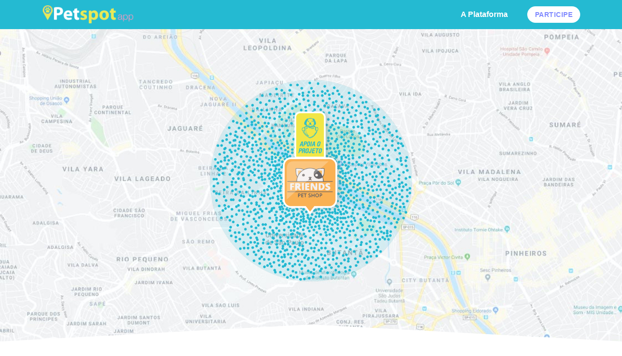

--- FILE ---
content_type: text/html
request_url: https://petspotapp.com/comercial/
body_size: 4785
content:
<!doctype html>
<html lang="pt-br">
<head>
	<meta name="viewport" content="width=device-width, initial-scale=1">
	<meta property="og:locale" content="pt_BR">
	<meta property="og:url" content="https://petspotapp.com">
	<meta property="og:title" content="Petspot - Comunidade que ama animais!">
	<meta property="og:site_name" content="Petspot">
	<meta property="og:description" content="O Petspot é uma comunidade para quem ama os animais com o objetivo de oferecer mais segurança, cuidado e conforto para os nossos irmãos de 4 patas. Nem precisa de App. Acesse www.petspot.app e ajude a encontrar animais desaparecidos, divulgar animais encontrados, fazer ou cadastrar adoções adotar e muito mais.">
	<meta property="og:image" content="https://petspotapp.com/assets/img/mockups/section-cadastro-petspot.png">
	<meta property="og:image:type" content="image/jpeg">
	<meta property="og:image:width" content="800"> 
	<meta property="og:image:height" content="600">
	<meta property="og:type" content="website">
	<meta name="description" content="O Petspot é uma comunidade para quem ama os animais com o objetivo de oferecer mais segurança, cuidado e conforto para os nossos irmãos de 4 patas. Nem precisa de App. Acesse www.petspot.app e ajude a encontrar animais desaparecidos, divulgar animais encontrados, fazer ou cadastrar adoções adotar e muito mais." />
	<link rel="canonical" href="https://petspotapp.com/comercial/">
	<meta name="keywords" content="pet, petshop, encontrar, animais, dog, cão, dog hero, animais perdidos, dogwalker, cachorro, gato, encontrados, meu pet fugiu, aplicativo, coleira, localizar pet, passeador de cães, babá de cães, animais desaparecidos, ong, direitos dos animais, ajuda pet" />
	<meta name="robots" content="index, follow">
	<meta name="googlebot" content="noodp">
	<meta name="application-name" content="Petspot" />
	<meta name="msapplication-TileColor" content="#FFFFFF" />
    <meta http-equiv="X-UA-Compatible" content="IE=edge">
    <meta name="description" content="O Petspot é uma comunidade para quem ama os animais com o objetivo de oferecer mais segurança, cuidado e conforto para os nossos irmãos de 4 patas. Nem precisa de App. Acesse www.petspot.app e ajude a encontrar animais desaparecidos, divulgar animais encontrados, fazer ou cadastrar adoções adotar e muito mais.">
	<meta http-equiv="content-type" content="text/html;charset=UTF-8">
	
	<title>Petspot - A melhor comunidade Pet, seja também um PetLover!</title>
	<link rel="icon" type="image/gif" href="../favicon.gif" />
	<link href="https://fonts.googleapis.com/css?family=Varela+Round&display=swap" rel="stylesheet">

	<link href="https://fonts.googleapis.com/css?family=Roboto:300,400,500,700" rel="stylesheet">
	<link rel="stylesheet" href="assets/css/petspot.min.css?v1"/>
</head>

<body class="ui-transparent-nav" data-fade_in="on-load">

	<!-- Navbar Fixed + Default -->
    <nav class="navbar navbar-fixed-top transparent navbar-default">
		<div class="container">
		
			<!-- Navbar Logo -->
			<a class="ui-variable-logo navbar-brand" href="../conheca.html" title="Petspot - A comunidade do seu Pet">
				<!-- Default Logo -->
				<img class="logo-default" src="../assets/img/logo/petspot-logo.png" alt="Petspot - A comunidade do seu Pet" data-uhd>
				<!-- Transparent Logo -->
				<img class="logo-transparent" src="../assets/img/logo/petspot-logo-white.png" alt="Petspot" data-uhd>
			</a><!-- .navbar-brand -->
			<!-- Navbar Button -->
			<a href="#participe" class="btn btn-sm ui-gradient-petspot pull-right">PARTICIPE</a>

			<!-- Navbar Toggle -->
			<a href="#" class="ui-mobile-nav-toggle pull-right"></a>
			
			
			<!-- Navbar Navigation -->
			<div class="ui-navigation navbar-right">
				<ul class="nav navbar-nav">
					
					<li>
						<a href="../conheca.html#home">A Plataforma</a>
					</li>
					<!--
                    <li>
						<a href="blog.html">Blog</a>
					</li>
                    <!-- Nav Item -->
					
				</ul><!--.navbar-nav -->
			</div><!--.ui-navigation -->
		</div><!-- .container -->
	</nav> <!-- nav -->
	
<!-- Main Wrapper -->
<div class="main" role="main">

	<!-- Hero With Background -->
	<div class="svg-layer-2">
		<div class="bg-indigo"></div>
		<div class="container">
			<div class="pt-15vh actions animate heading animate" data-show="fade-in-up-big" data-delay="600" data-show="fade-in-up-big" data-delay="100"  data-uhd
			     data-max_width="1000">
			    <div class="row">
			    	
			    	
			    </div>
			</div>
			
		</div><!-- .container -->
	</div><!-- .ui-hero -->

	<!-- Apoie Section -->
	<div id="users-comerciais">
		<div class="container">
			<div class="section-heading">
				<div class="row">
					<div class="col-md-12 col-12 mb mt text-center">
						<img src="assets/img/pinpoints/users-comerciais.png" alt="Usuários comerciais da plataforma"
					     class="img-responsive" data-uhd/>
					</div>
				</div>
			</div>
		</div>
	</div>

	<!-- Pinpoint -->
	<div id="base" class="section">
		<div class="container text-center">
			<div class="center">
				<div class="row mt-15">
					<div class="col-md-2 col-xs-12 text-align-right text-align-mobile-center">
						<img src="assets/img/pinpoints/icon-entra-no-radar-1.svg">
					</div>				
					<div class="col-md-10 col-xs-12 mt-15  text-align-left text-align-mobile-center">
						<h1 class="card2 text-mobile">
							A SUA EMPRESA ENTRA NO RADAR DE MILHARES DE PET LOVERS DENTRO DA SUA REGIÃO
						</h1>
					</div>
				</div>
				<div class="row mt-15">
					<div class="col-md-2 col-xs-12 text-align-right text-align-mobile-center">
						<img src="assets/img/pinpoints/icon-animais-desaparecidos-1.svg">
					</div>
					<div class="col-md-10 col-xs-12 mt-15  text-align-left text-align-mobile-center">
						<h1 class="card2 text-mobile">
							ELA AJUDA MILHARES DE ANIMAIS DESAPARECIDOS
						</h1>
					</div>
				</div>
				<div class="row mt-15">
					<div class="col-md-2 col-xs-12 text-align-right text-align-mobile-center">
						<img src="assets/img/pinpoints/icon-novas-familias-1.svg">
					</div>
					<div class="col-md-10 col-xs-12 mt-15  text-align-left text-align-mobile-center">
						<h1 class="card2 text-mobile">
							E TAMBÉM AJUDA MILHARES DE ANIMAIS A ENCONTRAREM NOVAS FAMÍLIAS - <span class="yellow-text">ADOÇÕES</span>
						</h1>
					</div>
				</div>
				<div class="row mt-15">
					<div class="col-md-12 col-12 text-center">
						<img src="assets/img/pinpoints/celulares.png" class="celulares">
					</div>
				</div>
				<div class="row mt-15">
					<div class="col-md-12 mt-15 col-12 text-center">
						<img src="assets/img/pinpoints/icon-analytics-1.svg" class="mt-15">
					</div>
					<div class="col-md-12 col-12 text-center mt-15">
						<h1 class="card2">
							ALGUNS NÚMEROS
						</h1>
					</div>
					<div class="col-md-12 col-12 text-center mt-60">
						<h1 class="number-yellow">
							75.328
						</h1>
						<h2 class="text3">
							HERÓIS EM NOSSA COMUNIDADE
						</h2>
					</div>
					<div class="col-md-12 col-12 text-center mt-15">
						<h1 class="number-yellow">
							+21%
						</h1>
						<h2 class="text3">
							CRESCIMENTO ORGÂNICO
						</h2>
					</div>
					<div class="col-md-12 col-12 text-center mt-15">
						<h1 class="number-yellow">
							853
						</h1>
						<h2 class="text3">
							ANIMAIS DESAPARECIDOS
						</h2>
					</div>
					<div class="col-md-12 col-12 text-center mt-15">
						<h1 class="number-yellow">
							268
						</h1>
						<h2 class="text3">
							FINAIS FELIZES (DESAPARECIDOS + ADOÇÕES)
						</h2>
					</div>
					<div class="col-md-12 col-12 text-center mt-15">
						<h1 class="number-yellow">
							84%
						</h1>
						<h2 class="text3">
							Tx. abertura de emails
						</h2>
					</div>
					<div class="col-md-12 col-12 text-center mt-15">
						<h1 class="number-yellow">
							42%
						</h1>
						<h2 class="text3">
							TX. DE CONVERSÃO EM NOSSO WEBSITE
						</h2>
					</div>					
				</div>
			</div>			
		</div>
	</div>
	<div class="col-md-12 col-12 text-center bg-white pb-50">
		<h1 class="card3">
			O QUE SEUS CLIENTES FALAM DA GENTE?
		</h1>
		<div class="mt-30">
			<img src="assets/img/pinpoints/divisor.svg">
		</div>
	</div>	

	<div class="mt-30 pb-150">
		<div class="row mt-50">
			<div class="col-md-12 col-12 text-center mt-30">
				<img src="assets/img/pinpoints/depoimento15.jpg" class="celulares shadow">
			</div>
			<div class="col-md-12 col-12 text-center mt-30">
				<img src="assets/img/pinpoints/depoimento20.jpg" class="celulares shadow">
			</div>
			<div class="col-md-12 col-12 text-center mt-30">
				<img src="assets/img/pinpoints/depoimento9.jpg" class="celulares shadow">
			</div>
			<div class="col-md-12 col-12 text-center mt-30">
				<img src="assets/img/pinpoints/depoimento10.jpg" class="celulares shadow">
			</div>
			<div class="col-md-12 col-12 text-center mt-30">
				<img src="assets/img/pinpoints/depoimento16.jpg" class="celulares shadow">
			</div>
			<div class="col-md-12 col-12 text-center mt-30">
				<img src="assets/img/pinpoints/depoimento18.jpg" class="celulares shadow">
			</div>
			<div class="col-md-12 col-12 text-center mt-30">
				<img src="assets/img/pinpoints/depoimento1.jpg" class="celulares shadow">
			</div>
			<div class="col-md-12 col-12 text-center mt-30">
				<img src="assets/img/pinpoints/depoimento2.jpg" class="celulares shadow">
			</div>
			<div class="col-md-12 col-12 text-center mt-30">
				<img src="assets/img/pinpoints/depoimento3.jpg" class="celulares shadow">
			</div>
			<div class="col-md-12 col-12 text-center mt-30">
				<img src="assets/img/pinpoints/depoimento19.jpg" class="celulares shadow">
			</div>
			<div class="col-md-12 col-12 text-center mt-30">
				<img src="assets/img/pinpoints/depoimento5.jpg" class="celulares shadow">
			</div>
			<div class="col-md-12 col-12 text-center mt-30">
				<img src="assets/img/pinpoints/depoimento6.jpg" class="celulares shadow">
			</div>
		</div>
	</div>

	<!-- Pinpoint -->
	<div id="base" class="section ">
		<div class="container mt-30 text-center">
			<div class="section-heading center">
				<div class="row mt-15">
					<div class="col-12 text-center">
						<img src="assets/img/pinpoints/motivo-sucesso.svg">
					</div>				
					<div class="col-12 mt-15 text-center">
						<h1 class="card2">
							MOTIVO DO SUCESSO
						</h1>
					</div>
					<div class="col-md-12 col-12 text-center mt-15">
						<img src="assets/img/pinpoints/divisor.svg">
					</div>
					<div class="col-12 mt-15 text-center">
						<span class="gray-text">
							O <span class="blue-text">Petspot</span> é muito mais que uma plataforma, é uma comunidade movida pelo amor. Ela foi idealizada quando um dos fundadores perdeu sua gatinha chamada Amy e precisava de uma solução que o ajudasse a trazê-la de volta para casa. Esse é o principal motivo do enorme crescimento orgânico da plataforma que move o propósito e une pet lovers em torno do projeto pet que mais cresce no país.
						</span>
					</div>
					<div class="col-12 mt-100 text-center">
						<img src="assets/img/pinpoints/logo-proposito.svg">
					</div>				
					<div class="col-12 mt-15 text-center">
						<h1 class="card2">
							O PROPÓSITO
						</h1>
					</div>
					<div class="col-md-12 col-12 text-center">
						<img src="assets/img/pinpoints/divisor.svg">
					</div>
					<div class="col-12 mt-15 text-center">
						<span class="gray-text">
							Tornar a sociedade mais segura, confortável e acessível para todos os pets do mundo.
						</span>
					</div>


					<div id="participe" class="col-12 mt-100 text-center">
						<h1 class="card2">
							PARTICIPE
						</h1>
					</div>
					<div class="col-md-12 col-12 text-center mt-15">
						<img src="assets/img/pinpoints/divisor.svg">
					</div>
					<div class="container">
						<div class="row mt-15">
							<div class="col-lg-3 col-sm-12 text-center">
								<img src="assets/img/pinpoints/cel-compre1.jpg" class="pt-compre">
							</div>
							<div class="col-lg-3 col-sm-12 text-center">
								<img src="assets/img/pinpoints/cel-compre2.jpg" class="pt-compre">
							</div>
							<div class="col-lg-6 col-sm-12 text-align-left">
								<h1 class="title-big-plan tooltip mt-60">
									PLANO<br/>
									<span class="yellow-text subtitle-size">PET FRIENDLY</span><br/>
									<span class="subtitle-size">R$</span> <span class="price-big-plan"> 32</span>,00/mês <img src="assets/img/pinpoints/information-icon.svg">
									<div class="tooltip-span">
									   	<img src="assets/img/pinpoints/information-icon.svg">
									   	<span class="txt1">12x de 32,00 (R$ 336,00 por ano)<br/>
										Pagamento anual</br>
									   	à vista 10% de desconto R$384,00<br/>
									   	economia de R$ 38,40<br/></span>
									   <h3>TRANSPARÊNCIA PETSPOT</h3>
									   <h4>Como Investimos?</h4>
									    <span class="blue-text">18% </span> Servidores + Banco de dados;<br/>
									    <span class="blue-text">20% </span>Divulgação de informações dos Pets desaparecidos para usuários;<br/>
									    <span class="blue-text">50% </span>Desenvolvimento;<br/>
									    <span class="blue-text">4% </span>Marketing;<br/>
									    <span class="blue-text">8% </span>Taxas, encargos e impostos.<br/>
									</div>
								</h1>
								<span class="blue-text font-1-2rem">
									• 01 Pinpoint no Mapa visível para todo os usuários;<br/>
									• Selo de empresa Parceira Petspot;<br/>
									• Landing page com informações vitais da loja:<br/>
								</span>
								<span class="gray-text">
									Nome, logotipo, imagens, endereço, telefone, horários 
									de funcionamento, produtos e serviços disponíveis 
									texto de apresentação da loja e Call to action para link externo.
								</span>
								<h1 class="card2 mt-50">
									Cerejas do bolo
								</h1>
								<form class="form mt-15" id="form-envia" action="enviar.php" method="post">
									<div class="container">
										<div class="row">
											<div class="col-6 text-align-right">
												<div class="form-group">
													<input type="text" name="nome" class="form-control custom-control" placeholder="Nome" id="nome">
												</div>
											</div>
										</div>
										<div class="row">
											<div class="col-6 text-align-right">
												<div class="form-group">
													<input type="text" name="email" class="form-control custom-control" placeholder="e-mail" id="email">
												</div>
											</div>
										</div>
										<div class="row">
											<div class="col-6 text-align-right">
												<div class="form-group">
													<input type="text" name="telefone" class="form-control custom-control" placeholder="Telefone" id="telefone">
												</div>
											</div>
										</div>
										<div class="row">
											<div class="col-2 text-align-right">
												<label>
													<input type="checkbox" name="quero1" value="Banner Promocional + R$ 15">
													<span></span>
												</label>
												<span class="checkmark"></span>
											</div>
											<div class="col-10 text-align-left">
												01 Banner Promocional + R$ 15
											</div>
										</div>
										<div class="row">
											<div class="col-2 text-align-right">
												<label>
													<input type="checkbox" name="quero2" value="03 Banners Promocionais + R$ 36">
													<span></span>
												</label>
											</div>
											<div class="col-10 text-align-left">
												03 Banners Promocionais + R$ 36
											</div>
										</div>
										<div class="row">
											<div class="col-2 text-align-right">
												<label>
													<input type="checkbox" name="quero3" value="Cupom Promocional Loja Física + R$ 45">
													<span></span>
												</label>
											</div>
											<div class="col-10 text-align-left">
												Cupom Promocional Loja Física + R$ 45
											</div>
										</div>
										<div class="row">
											<div class="col-2 text-align-right">
												<label>
													<input type="checkbox" name="quero4" value="03 Produtos Loja Online própria + R$ 52">
													<span></span>
												</label>
											</div>
											<div class="col-10 text-align-left">
												03 Produtos Loja Online própria + R$ 52
											</div>
										</div>
										<div class="row">
											<div class="col-2 text-align-right">
												<label><input type="checkbox" name="quero5" value="Formatos especiais"><span></span></label>
											</div>
											<div class="col-10 text-align-left">
												Criar Projetos Especiais
											</div>
										</div>
										<div class="row">
											<div class="col-12 text-align-left">
												<img src="assets/img/pinpoints/botao-enviar.png" id="botao-envia" class="btn-form">
											</div>
										</div>
										<div id="msg-error" class="alerta text-center">Verifique se preencheu todos os campos de contato corretamente!</div>
									</div>
								</form>
							</div>
						</div>
					</div>
				</div>
			</div>
		</div>
	</div>

	<!-- Basic Footer -->
	<!-- Subscribe Footer -->         
		<footer class="ui-footer subscribe-footer">
   			<!-- Footer Copyright -->
   			<div class="footer-copyright bg-blue">
   				<div class="container">
					<div class="row">
						<!-- Copyright -->
						<div class="col-xs-6">
							<p>
								&copy; 2024 <a href="http://www.petspotapp.com" target="_blank" title="Petspot">Petspot</a> Todos os direitos reservados.
								<a href="../politica-de-privacidade.html">Política de Privacidade </a>
								<a href="https://buudigital.com.br" rel="nofollow"><img src="../assets/img/logo/ass-buu-websites-white.gif" class="buu"></a>
							</p>
						</div>						
					</div>
   				</div><!-- .container -->
   			</div><!-- .footer-copyright -->
   		</footer><!-- .ui-footer -->
</div><!-- .main -->

<div id="WAButton"></div>
<!-- Scripts -->

<!--Jquery-->
<script src="https://cdnjs.cloudflare.com/ajax/libs/jquery/3.4.1/jquery.min.js" integrity="sha256-CSXorXvZcTkaix6Yvo6HppcZGetbYMGWSFlBw8HfCJo=" crossorigin="anonymous"></script>
<!--Floating WhatsApp css
<link rel="stylesheet" href="assets/css/floating-wpp.min.css">
<!--Floating WhatsApp javascript
<script type="text/javascript" src="assets/js/floating-wpp.min.js"></script>
-->

<script src="assets/js/libs/bootstrap.js"></script>
<script src="assets/js/applify/build/petspot.js"></script>
<!--<script>
    $(function() {
	  $('#WAButton').floatingWhatsApp({
	    phone: '+5511966155815', //WhatsApp Business phone number International format-
	    headerTitle: 'Chama a gente no Whatsapp!', //Popup Title
	    popupMessage: 'Olá, como posso te ajudar?', //Popup Message
	    showPopup: true, //Enables popup display
	    buttonImage: '<img src="assets/img/pinpoints/whats.svg" />', //Button Image
	    //headerColor: 'crimson', //Custom header color
	    //backgroundColor: 'crimson', //Custom background button color
	    position: "right"    
	  });
	});

	$( "#botao-envia" ).click(function() {
		if( ($("#nome").val()!="") && ($("#email").val()!="") && ($("#telefone").val()!="") ){
			$( "#form-envia" ).submit();
		} else {
			$( "#msg-error" ).css("display", "block");
		}
	});-->

</script>
</body>
</html>


--- FILE ---
content_type: text/css
request_url: https://petspotapp.com/comercial/assets/css/petspot.min.css?v1
body_size: 54337
content:
@charset "UTF-8";
/**
* 00. Custom buu 1.0.0
* ----------------------------------------------------------------------- *
* 
*/
.floating-wpp{
  z-index: 3;
}

.buu {
    width: 90px;
    margin-left: 8px;
    margin-top: -5px;
}

input[type="checkbox"] { position: absolute; opacity: 0; z-index: -1; }
input[type="checkbox"]+span { font: 16pt sans-serif; color: #aaa; }
input[type="checkbox"]+span:before { font: 16pt FontAwesome; content: '\00f096'; display: inline-block; width: 16pt; padding: 2px 0 0 3px; margin-right: 0.5em; }
input[type="checkbox"]:checked+span:before { content: '\00f046'; }
input[type="checkbox"]:focus+span:before { outline: none; }
input[type="checkbox"]:disabled+span { color: #999; }
input[type="checkbox"]:not(:disabled)+span:hover:before { text-shadow: 0 1px 1px #ccc; }

.alerta { color: red; display: none; }
.btn-form{
  width: 280px;
  margin-top: 30px;
}
.mt-15{
  margin-top:15px;
}

#base {
  background: white;
  display: inline-block;  
  margin-top: 35px;
  position: relative;
  width: 100%;
}
#base:before {
  border-bottom: 35px solid white;
  border-left: 50vw solid transparent;
  border-right: 50vw solid transparent;
  content: "";
  height: 0;
  left: 0;
  position: absolute;
  top: -35px;
  width: 100%;
}

.bg-blue{
  background-color: #19B7D0;
}

.ui-hero.ui-top::after {
  display: block;
  content: '';
  position: absolute;
  left: -8rem;
  right: -8rem;
  height: 16rem;
  background-color: #FFF;
  -webkit-transform: rotate(-10deg);
  transform: rotate(-10deg);
  z-index: 1;
}
.yellow-text{
  color:#F2E646;
}

/** tooltip **/
.ui-draggable, .ui-droppable {
  background-position: top;
}

.text-align-left{
  text-align: left;
}
.text-align-right{
  text-align: right;
}

.shadow{
  box-shadow: 10px 10px 5px 0px rgba(174,166,166,0.75);
  -webkit-box-shadow: 10px 10px 5px 0px rgba(174,166,166,0.75);
  -moz-box-shadow: 10px 10px 5px 0px rgba(174,166,166,0.75);
}
.pt-100{ padding-top:100px; }
.mb-20{ margin-bottom: 20px; }
.pb-20{ padding-bottom: 20px; }
.mt-30{ margin-top: 30px; }
.mt-50{ margin-top: 50px; }
.pb-50 { padding-bottom: 50px; }
.pb-150 { padding-bottom: 150px; }

.blue-text{
  color: #23B9D1;
}
.font-1-2rem{
  font-size: 1.2rem;
  line-height: 2rem;
}
.gray-text{
  font-family: 'Varela Round', sans-serif;
  color: #AAAAAA;
  font-weight: lighter;
  font-size: 1.2rem;
  line-height: 2rem;
}

.bg-blue{ background-color: #19B7D0; }

.card1, h1.card1{
  font-family: 'Varela Round', sans-serif;
  color: #fff;
  font-size: 1.6rem;
}

.card2, h1.card2{
  font-family: 'Varela Round', sans-serif;
  color: #23B9D1;
  font-size: 1.6rem;
}

.card3, h1.card3{
  font-family: 'Varela Round', sans-serif;
  color: #23B9D1;
  font-size: 2rem;
}

.title-big-plan{
  font-family: 'Varela Round', sans-serif;
  color: #23B9D1;
  font-size: 3rem;
}
.subtitle-size{
 font-size: 2.5rem; 
}
.price-big-plan{  
  font-size: 4rem;
}

.number-yellow{
  font-family: 'Varela Round', sans-serif;
  color: #F1E546;
  font-size: 2.2rem;
  margin-bottom: 0;
  font-style: italic;
}

.text3{
  color: #23B9D1;
  font-size: 1.3rem;
  font-style: italic; 
}

.logo-cover{
  float: right;
  margin-top: 120px;
  margin-right: 40px;
}
.pd0{
  margin: 0!important;
  padding: 0!important;
}
.bg-graphic{
  background: url(../img/pinpoints/leads-grafico.svg) no-repeat center 20px;
  background-size: contain;
  height:600px;
  display: flex;
  flex-direction: column;
}

/** tooltip **/

.tooltip {
  text-decoration:none;
  position:relative;
}

.tooltip div {
  display: none;
  -moz-border-radius: 6px;
  -webkit-border-radius: 6px;
  border-radius: 6px;
  color: #aaa;
  background: white;
  font-size: 1rem;
  line-height: 1.7rem;
}
.tooltip div .txt1 {
  font-weight: bold;
} 
.tooltip h3{
  color: #23B9D1;
  font-size: 1.1rem;
  line-height: 1.8rem;
  margin-top:5px;
}
.tooltip h4{
  color: #23B9D1;
  font-size: 1rem;
  line-height: 1.2rem;
}
.tooltip div img {
    float: left;
    margin-bottom: 10px;
    padding-right: 100vw;
    margin-left: -28px;
    height: 35px;
}
 
.tooltip:hover div {
  display:block;
  position:absolute;
  top:0;
  left:0;
  z-index:1000;
  width:auto;
  max-width:340px;
  min-height:128px;
  border:1px solid #aaa;
  margin-top:12px;
  margin-left:30px;
  overflow:hidden;
  font-weight: lighter;
  padding:10px;
  padding-left: 40px;
}
.navbar.transparent{ 
  background-color: #24bad2!important;
}

nav.navbar.navbar-fixed-top.navbar-default {
    background: #fff;
}
@media (max-width: 481px){
  .navbar {
      min-height: 50px;
  }
}
.container {
    margin-right: auto;
    margin-left: auto;
    padding-left: 1rem;
    padding-right: 1rem;
}

.pt-15vh{
  padding-top: 15vh;
}

@media only screen and (min-width: 600px) {
  .bg-graphic{
    height:70vh!important;
  }
  .card1, h1.card1 {
    font-size: 2.2rem;
  }
  .hide-desktop{
    display: none;
  }
  .pt-compre{
    padding-top: 60px;
  }

}
@media only screen and (max-width: 600px) {
  .hide-mobile{
    display: none;
  }
  img.leads-grafico {
    width: 100%!important;
  }
  .pt-compre{
    padding-top: 30px;
  }
  .text-align-mobile-center{
   text-align: center!important; 
  }
  .text-mobile{
    font-size: 1.3rem!important;
  }
  .tooltip:hover div {
    margin-left: 0;
    max-width: 290px;
  }
}

img.leads-grafico {
  width: 104%;
  -webkit-box-shadow: 30px 30px 44px -1px rgba(153,153,153,0.44);
  -moz-box-shadow: 30px 30px 44px -1px rgba(153,153,153,0.44);
  box-shadow: 30px 30px 44px -1px rgba(153,153,153,0.44);
}
img.sua-empresa {
  width: 100%;
}
img.sua-empresa-desk {  
   filter: drop-shadow(30px 30px 44px rgba(0, 0, 0, 0.3));

}

.bg-svg{
  background: url(../img/pinpoints/bg-blue.svg) no-repeat right;
  height: 600px;
}

.bg-indigo, .ui-card.bg-indigo, .ui-card.bg-indigo .card-body p {
  color: rgba(255, 255, 255, 0.85);
  background: url(../img/pinpoints/bg-pinpoints.jpg?v1);
  width: 100%;
  height: 100%;
  position: fixed;
}


.ui-hero.ui-tilt.hero-center img {
      margin-bottom: -10rem;
    }

    @media (min-width: 740px) {
      .ui-hero.ui-tilt.hero-center img {
        margin-bottom: -15rem;
      }
    }

    @media (min-width: 992px) {
      .ui-hero.ui-tilt.hero-center img {
        margin-bottom: -20rem;
      }
    }

    @media (min-width: 1367px) {
      .ui-hero.ui-tilt.hero-center img {
        margin-bottom: -30rem;
      }
    }

    .mb {
      margin-bottom: 2rem;
    }

    .demo-card {
      position: relative;
      height: 260px;
      overflow: hidden;
      border-radius: .75rem;
      z-index: 2;
      margin-bottom: 1rem;
      cursor: pointer;
      transition: box-shadow .35s ease-out;
    }

    .demo-card img {
      position: relative;
      top: 100%;
      width: 100%;
      max-width: 100%;
      height: auto;
      z-index: 1;
      transform: translateY(-260px);
      transition: transform cubic-bezier(0.86, 0, 0.07, 1);
    }

    .demo-card:hover {
      box-shadow: 0 12px 22px rgba(0, 9, 128, 0.05), 0 20px 36px rgba(0, 9, 128, 0.075);
    }

    .demo-card:hover img {
      transform: translateY(-100%);
      transition: transform linear;
    }

    .demo-card.no-anim img,
    .demo-card.no-anim:hover img {
      top: 0;
      transform: translateY(0);
    }

    @media (max-width: 500px) {
      .col-6 {
        width: 100%;
        float: none;
      }
    }

    h5 {
      display: block;
    }

    .badge {
      vertical-align: bottom;
      font-size: .75rem;
      display: inline-block;
      padding: .25rem .45rem;
    }

    ul {
      list-style: none;
      margin-bottom: 0;
      padding-left: 0;
    }

    ul li {
      color: #59687c;
      font-size: .95rem;
      line-height: 1.5
    }

    .demo-container .row {
      display: -webkit-box;
      display: -webkit-flex;
      display: -ms-flexbox;
      display: flex;
      -webkit-box-orient: horizontal;
      -webkit-box-direction: normal;
      -webkit-flex-direction: row;
      -ms-flex-direction: row;
      flex-direction: row;
      -ms-flex-pack: center;
      justify-content: center
    }

    .demo-container .row > div {
      max-width: 257px;
    }


/**
* 01. Bootstrap 4.0.0
* ----------------------------------------------------------------------- *
*
* Bootstrap Grid v4.0.0-beta.2 (https://getbootstrap.com)
* Copyright 2011-2017 The Bootstrap Authors
* Copyright 2011-2017 Twitter, Inc.
* Licensed under MIT (https://github.com/twbs/bootstrap/blob/master/LICENSE)
*/
@-ms-viewport {
  width: device-width;
}

html {
  box-sizing: border-box;
  -ms-overflow-style: scrollbar;
}

*,
*::before,
*::after {
  box-sizing: inherit;
}

*,
*::before,
*::after {
  box-sizing: border-box;
}

html {
  font-family: sans-serif;
  line-height: 1.15;
  -webkit-text-size-adjust: 100%;
  -ms-text-size-adjust: 100%;
  -ms-overflow-style: scrollbar;
  -webkit-tap-highlight-color: transparent;
}

@-ms-viewport {
  width: device-width;
}

article, aside, dialog, figcaption, figure, footer, header, hgroup, main, nav, section {
  display: block;
}

body {
  margin: 0;
  font-family: "Open Sans", sans-serif;
  font-size: 1rem;
  font-weight: 400;
  line-height: 1.4;
  color: #212529;
  text-align: left;
  background-color: #fff;
}

[tabindex="-1"]:focus {
  outline: 0 !important;
}

hr {
  box-sizing: content-box;
  height: 0;
  overflow: visible;
}

h1, h2, h3, h4, h5, h6 {
  margin-top: 0;
  margin-bottom: 0.5rem;
}

p {
  margin-top: 0;
  margin-bottom: 1rem;
}

abbr[title],
abbr[data-original-title] {
  text-decoration: underline;
  text-decoration: underline dotted;
  cursor: help;
  border-bottom: 0;
}

address {
  margin-bottom: 1rem;
  font-style: normal;
  line-height: inherit;
}

ol,
ul,
dl {
  margin-top: 0;
  margin-bottom: 1rem;
}

ol ol,
ul ul,
ol ul,
ul ol {
  margin-bottom: 0;
}

dt {
  font-weight: 700;
}

dd {
  margin-bottom: .5rem;
  margin-left: 0;
}

blockquote {
  margin: 0 0 1rem;
}

dfn {
  font-style: italic;
}

b,
strong {
  font-weight: bolder;
}

small {
  font-size: 80%;
}

sub,
sup {
  position: relative;
  font-size: 75%;
  line-height: 0;
  vertical-align: baseline;
}

sub {
  bottom: -.25em;
}

sup {
  top: -.5em;
}

a {
  color: #8089ff;
  text-decoration: none;
  background-color: transparent;
  -webkit-text-decoration-skip: objects;
}

a:hover {
  color: #3442ff;
  text-decoration: none;
}

a:not([href]):not([tabindex]) {
  color: inherit;
  text-decoration: none;
}

a:not([href]):not([tabindex]):focus, a:not([href]):not([tabindex]):hover {
  color: inherit;
  text-decoration: none;
}

a:not([href]):not([tabindex]):focus {
  outline: 0;
}

pre,
code,
kbd,
samp {
  font-family: monospace, monospace;
  font-size: 1em;
}

pre {
  margin-top: 0;
  margin-bottom: 1rem;
  overflow: auto;
  -ms-overflow-style: scrollbar;
}

figure {
  margin: 0 0 1rem;
}

img {
  vertical-align: middle;
  border-style: none;
}

svg:not(:root) {
  overflow: hidden;
}

table {
  border-collapse: collapse;
}

caption {
  padding-top: 8px;
  padding-bottom: 8px;
  color: #8e9bae;
  text-align: left;
  caption-side: bottom;
}

th {
  text-align: inherit;
}

label {
  display: inline-block;
  margin-bottom: .5rem;
}

button {
  border-radius: 0;
}

button:focus {
  outline: 1px dotted;
  outline: 5px auto -webkit-focus-ring-color;
}

input,
button,
select,
optgroup,
textarea {
  margin: 0;
  font-family: inherit;
  font-size: inherit;
  line-height: inherit;
}

button,
input {
  overflow: visible;
}

button,
select {
  text-transform: none;
}

button,
html [type="button"],
[type="reset"],
[type="submit"] {
  -webkit-appearance: button;
}

button::-moz-focus-inner,
[type="button"]::-moz-focus-inner,
[type="reset"]::-moz-focus-inner,
[type="submit"]::-moz-focus-inner {
  padding: 0;
  border-style: none;
}

input[type="radio"],
input[type="checkbox"] {
  box-sizing: border-box;
  padding: 0;
}

input[type="date"],
input[type="time"],
input[type="datetime-local"],
input[type="month"] {
  -webkit-appearance: listbox;
}

textarea {
  overflow: auto;
  resize: vertical;
}

fieldset {
  min-width: 0;
  padding: 0;
  margin: 0;
  border: 0;
}

legend {
  display: block;
  width: 100%;
  max-width: 100%;
  padding: 0;
  margin-bottom: .5rem;
  font-size: 1.5rem;
  line-height: inherit;
  color: inherit;
  white-space: normal;
}

progress {
  vertical-align: baseline;
}

[type="number"]::-webkit-inner-spin-button,
[type="number"]::-webkit-outer-spin-button {
  height: auto;
}

[type="search"] {
  outline-offset: -2px;
  -webkit-appearance: none;
}

[type="search"]::-webkit-search-cancel-button,
[type="search"]::-webkit-search-decoration {
  -webkit-appearance: none;
}

::-webkit-file-upload-button {
  font: inherit;
  -webkit-appearance: button;
}

output {
  display: inline-block;
}

summary {
  display: list-item;
  cursor: pointer;
}

template {
  display: none;
}

[hidden] {
  display: none !important;
}

h1, h2, h3, h4, h5, h6,
.h1, .h2, .h3, .h4, .h5, .h6 {
  margin-bottom: 0.5rem;
  font-family: "Source Sans Pro", sans-serif;
  font-weight: 700;
  line-height: 1.1;
  color: inherit;
}

h1, .h1 {
  font-size: 2.5rem;
}

h2, .h2 {
  font-size: 2rem;
}

h3, .h3 {
  font-size: 1.75rem;
}

h4, .h4 {
  font-size: 1.5rem;
}

h5, .h5 {
  font-size: 1.25rem;
}

h6, .h6 {
  font-size: 1rem;
}

.lead {
  font-size: 1.25rem;
  font-weight: 300;
}

.display-1 {
  font-size: 6rem;
  font-weight: 300;
  line-height: 1.1;
}

.display-2 {
  font-size: 5.5rem;
  font-weight: 300;
  line-height: 1.1;
}

.display-3 {
  font-size: 4.5rem;
  font-weight: 300;
  line-height: 1.1;
}

.display-4 {
  font-size: 3.5rem;
  font-weight: 300;
  line-height: 1.1;
}

hr {
  margin-top: 1rem;
  margin-bottom: 1rem;
  border: 0;
  border-top: 1px solid rgba(0, 0, 0, 0.1);
}

small,
.small {
  font-size: 80%;
  font-weight: 400;
}

mark,
.mark {
  padding: 0.2em;
  background-color: #fcf8e3;
}

.list-unstyled {
  padding-left: 0;
  list-style: none;
}

.list-inline {
  padding-left: 0;
  list-style: none;
}

.list-inline-item {
  display: inline-block;
}

.list-inline-item:not(:last-child) {
  margin-right: 0.5rem;
}

.initialism {
  font-size: 90%;
  text-transform: uppercase;
}

.blockquote {
  margin-bottom: 1rem;
  font-size: 1.25rem;
}

.blockquote-footer {
  display: block;
  font-size: 80%;
  color: #8e9bae;
}

.blockquote-footer::before {
  content: "\2014 \00A0";
}

.container {
  width: 100%;
  padding-right: 1rem;
  padding-left: 1rem;
  margin-right: auto;
  margin-left: auto;
}

@media (min-width: 576px) {
  .container {
    max-width: 100%;
  }
}

@media (min-width: 768px) {
  .container {
    max-width: 720px;
  }
}

@media (min-width: 992px) {
  .container {
    max-width: 960px;
  }
}

@media (min-width: 1200px) {
  .container {
    max-width: 1140px;
  }
}

.container-fluid {
  width: 100%;
  padding-right: 1rem;
  padding-left: 1rem;
  margin-right: auto;
  margin-left: auto;
}

.row {
  display: flex;
  flex-wrap: wrap;
  margin-right: -1rem;
  margin-left: -1rem;
}

.no-gutters {
  margin-right: 0;
  margin-left: 0;
}

.no-gutters > .col,
.no-gutters > [class*="col-"] {
  padding-right: 0;
  padding-left: 0;
}

.col-1, .col-2, .col-3, .col-4, .col-5, .col-6, .col-7, .col-8, .col-9, .col-10, .col-11, .col-12, .col,
.col-auto, .col-sm-1, .col-sm-2, .col-sm-3, .col-sm-4, .col-sm-5, .col-sm-6, .col-sm-7, .col-sm-8, .col-sm-9, .col-sm-10, .col-sm-11, .col-sm-12, .col-sm,
.col-sm-auto, .col-md-1, .col-md-2, .col-md-3, .col-md-4, .col-md-5, .col-md-6, .col-md-7, .col-md-8, .col-md-9, .col-md-10, .col-md-11, .col-md-12, .col-md,
.col-md-auto, .col-lg-1, .col-lg-2, .col-lg-3, .col-lg-4, .col-lg-5, .col-lg-6, .col-lg-7, .col-lg-8, .col-lg-9, .col-lg-10, .col-lg-11, .col-lg-12, .col-lg,
.col-lg-auto, .col-xl-1, .col-xl-2, .col-xl-3, .col-xl-4, .col-xl-5, .col-xl-6, .col-xl-7, .col-xl-8, .col-xl-9, .col-xl-10, .col-xl-11, .col-xl-12, .col-xl,
.col-xl-auto, .col-xxl-1, .col-xxl-2, .col-xxl-3, .col-xxl-4, .col-xxl-5, .col-xxl-6, .col-xxl-7, .col-xxl-8, .col-xxl-9, .col-xxl-10, .col-xxl-11, .col-xxl-12, .col-xxl,
.col-xxl-auto {
  position: relative;
  width: 100%;
  min-height: 1px;
  padding-right: 1rem;
  padding-left: 1rem;
}

.col {
  flex-basis: 0;
  flex-grow: 1;
  max-width: 100%;
}

.col-auto {
  flex: 0 0 auto;
  width: auto;
  max-width: none;
}

.col-1 {
  flex: 0 0 8.3333333333%;
  max-width: 8.3333333333%;
}

.col-2 {
  flex: 0 0 16.6666666667%;
  max-width: 16.6666666667%;
}

.col-3 {
  flex: 0 0 25%;
  max-width: 25%;
}

.col-4 {
  flex: 0 0 33.3333333333%;
  max-width: 33.3333333333%;
}

.col-5 {
  flex: 0 0 41.6666666667%;
  max-width: 41.6666666667%;
}

.col-6 {
  flex: 0 0 50%;
  max-width: 50%;
}

.col-7 {
  flex: 0 0 58.3333333333%;
  max-width: 58.3333333333%;
}

.col-8 {
  flex: 0 0 66.6666666667%;
  max-width: 66.6666666667%;
}

.col-9 {
  flex: 0 0 75%;
  max-width: 75%;
}

.col-10 {
  flex: 0 0 83.3333333333%;
  max-width: 83.3333333333%;
}

.col-11 {
  flex: 0 0 91.6666666667%;
  max-width: 91.6666666667%;
}

.col-12 {
  flex: 0 0 100%;
  max-width: 100%;
}

.order-first {
  order: -1;
}

.order-1 {
  order: 1;
}

.order-2 {
  order: 2;
}

.order-3 {
  order: 3;
}

.order-4 {
  order: 4;
}

.order-5 {
  order: 5;
}

.order-6 {
  order: 6;
}

.order-7 {
  order: 7;
}

.order-8 {
  order: 8;
}

.order-9 {
  order: 9;
}

.order-10 {
  order: 10;
}

.order-11 {
  order: 11;
}

.order-12 {
  order: 12;
}

.offset-1 {
  margin-left: 8.3333333333%;
}

.offset-2 {
  margin-left: 16.6666666667%;
}

.offset-3 {
  margin-left: 25%;
}

.offset-4 {
  margin-left: 33.3333333333%;
}

.offset-5 {
  margin-left: 41.6666666667%;
}

.offset-6 {
  margin-left: 50%;
}

.offset-7 {
  margin-left: 58.3333333333%;
}

.offset-8 {
  margin-left: 66.6666666667%;
}

.offset-9 {
  margin-left: 75%;
}

.offset-10 {
  margin-left: 83.3333333333%;
}

.offset-11 {
  margin-left: 91.6666666667%;
}

@media (min-width: 576px) {
  .col-sm {
    flex-basis: 0;
    flex-grow: 1;
    max-width: 100%;
  }
  .col-sm-auto {
    flex: 0 0 auto;
    width: auto;
    max-width: none;
  }
  .col-sm-1 {
    flex: 0 0 8.3333333333%;
    max-width: 8.3333333333%;
  }
  .col-sm-2 {
    flex: 0 0 16.6666666667%;
    max-width: 16.6666666667%;
  }
  .col-sm-3 {
    flex: 0 0 25%;
    max-width: 25%;
  }
  .col-sm-4 {
    flex: 0 0 33.3333333333%;
    max-width: 33.3333333333%;
  }
  .col-sm-5 {
    flex: 0 0 41.6666666667%;
    max-width: 41.6666666667%;
  }
  .col-sm-6 {
    flex: 0 0 50%;
    max-width: 50%;
  }
  .col-sm-7 {
    flex: 0 0 58.3333333333%;
    max-width: 58.3333333333%;
  }
  .col-sm-8 {
    flex: 0 0 66.6666666667%;
    max-width: 66.6666666667%;
  }
  .col-sm-9 {
    flex: 0 0 75%;
    max-width: 75%;
  }
  .col-sm-10 {
    flex: 0 0 83.3333333333%;
    max-width: 83.3333333333%;
  }
  .col-sm-11 {
    flex: 0 0 91.6666666667%;
    max-width: 91.6666666667%;
  }
  .col-sm-12 {
    flex: 0 0 100%;
    max-width: 100%;
  }
  .order-sm-first {
    order: -1;
  }
  .order-sm-1 {
    order: 1;
  }
  .order-sm-2 {
    order: 2;
  }
  .order-sm-3 {
    order: 3;
  }
  .order-sm-4 {
    order: 4;
  }
  .order-sm-5 {
    order: 5;
  }
  .order-sm-6 {
    order: 6;
  }
  .order-sm-7 {
    order: 7;
  }
  .order-sm-8 {
    order: 8;
  }
  .order-sm-9 {
    order: 9;
  }
  .order-sm-10 {
    order: 10;
  }
  .order-sm-11 {
    order: 11;
  }
  .order-sm-12 {
    order: 12;
  }
  .offset-sm-0 {
    margin-left: 0;
  }
  .offset-sm-1 {
    margin-left: 8.3333333333%;
  }
  .offset-sm-2 {
    margin-left: 16.6666666667%;
  }
  .offset-sm-3 {
    margin-left: 25%;
  }
  .offset-sm-4 {
    margin-left: 33.3333333333%;
  }
  .offset-sm-5 {
    margin-left: 41.6666666667%;
  }
  .offset-sm-6 {
    margin-left: 50%;
  }
  .offset-sm-7 {
    margin-left: 58.3333333333%;
  }
  .offset-sm-8 {
    margin-left: 66.6666666667%;
  }
  .offset-sm-9 {
    margin-left: 75%;
  }
  .offset-sm-10 {
    margin-left: 83.3333333333%;
  }
  .offset-sm-11 {
    margin-left: 91.6666666667%;
  }
}

@media (min-width: 768px) {
  .col-md {
    flex-basis: 0;
    flex-grow: 1;
    max-width: 100%;
  }
  .col-md-auto {
    flex: 0 0 auto;
    width: auto;
    max-width: none;
  }
  .col-md-1 {
    flex: 0 0 8.3333333333%;
    max-width: 8.3333333333%;
  }
  .col-md-2 {
    flex: 0 0 16.6666666667%;
    max-width: 16.6666666667%;
  }
  .col-md-3 {
    flex: 0 0 25%;
    max-width: 25%;
  }
  .col-md-4 {
    flex: 0 0 33.3333333333%;
    max-width: 33.3333333333%;
  }
  .col-md-5 {
    flex: 0 0 41.6666666667%;
    max-width: 41.6666666667%;
  }
  .col-md-6 {
    flex: 0 0 50%;
    max-width: 50%;
  }
  .col-md-7 {
    flex: 0 0 58.3333333333%;
    max-width: 58.3333333333%;
  }
  .col-md-8 {
    flex: 0 0 66.6666666667%;
    max-width: 66.6666666667%;
  }
  .col-md-9 {
    flex: 0 0 75%;
    max-width: 75%;
  }
  .col-md-10 {
    flex: 0 0 83.3333333333%;
    max-width: 83.3333333333%;
  }
  .col-md-11 {
    flex: 0 0 91.6666666667%;
    max-width: 91.6666666667%;
  }
  .col-md-12 {
    flex: 0 0 100%;
    max-width: 100%;
  }
  .order-md-first {
    order: -1;
  }
  .order-md-1 {
    order: 1;
  }
  .order-md-2 {
    order: 2;
  }
  .order-md-3 {
    order: 3;
  }
  .order-md-4 {
    order: 4;
  }
  .order-md-5 {
    order: 5;
  }
  .order-md-6 {
    order: 6;
  }
  .order-md-7 {
    order: 7;
  }
  .order-md-8 {
    order: 8;
  }
  .order-md-9 {
    order: 9;
  }
  .order-md-10 {
    order: 10;
  }
  .order-md-11 {
    order: 11;
  }
  .order-md-12 {
    order: 12;
  }
  .offset-md-0 {
    margin-left: 0;
  }
  .offset-md-1 {
    margin-left: 8.3333333333%;
  }
  .offset-md-2 {
    margin-left: 16.6666666667%;
  }
  .offset-md-3 {
    margin-left: 25%;
  }
  .offset-md-4 {
    margin-left: 33.3333333333%;
  }
  .offset-md-5 {
    margin-left: 41.6666666667%;
  }
  .offset-md-6 {
    margin-left: 50%;
  }
  .offset-md-7 {
    margin-left: 58.3333333333%;
  }
  .offset-md-8 {
    margin-left: 66.6666666667%;
  }
  .offset-md-9 {
    margin-left: 75%;
  }
  .offset-md-10 {
    margin-left: 83.3333333333%;
  }
  .offset-md-11 {
    margin-left: 91.6666666667%;
  }
}

@media (min-width: 992px) {
  .col-lg {
    flex-basis: 0;
    flex-grow: 1;
    max-width: 100%;
  }
  .col-lg-auto {
    flex: 0 0 auto;
    width: auto;
    max-width: none;
  }
  .col-lg-1 {
    flex: 0 0 8.3333333333%;
    max-width: 8.3333333333%;
  }
  .col-lg-2 {
    flex: 0 0 16.6666666667%;
    max-width: 16.6666666667%;
  }
  .col-lg-3 {
    flex: 0 0 25%;
    max-width: 25%;
  }
  .col-lg-4 {
    flex: 0 0 33.3333333333%;
    max-width: 33.3333333333%;
  }
  .col-lg-5 {
    flex: 0 0 41.6666666667%;
    max-width: 41.6666666667%;
  }
  .col-lg-6 {
    flex: 0 0 50%;
    max-width: 50%;
  }
  .col-lg-7 {
    flex: 0 0 58.3333333333%;
    max-width: 58.3333333333%;
  }
  .col-lg-8 {
    flex: 0 0 66.6666666667%;
    max-width: 66.6666666667%;
  }
  .col-lg-9 {
    flex: 0 0 75%;
    max-width: 75%;
  }
  .col-lg-10 {
    flex: 0 0 83.3333333333%;
    max-width: 83.3333333333%;
  }
  .col-lg-11 {
    flex: 0 0 91.6666666667%;
    max-width: 91.6666666667%;
  }
  .col-lg-12 {
    flex: 0 0 100%;
    max-width: 100%;
  }
  .order-lg-first {
    order: -1;
  }
  .order-lg-1 {
    order: 1;
  }
  .order-lg-2 {
    order: 2;
  }
  .order-lg-3 {
    order: 3;
  }
  .order-lg-4 {
    order: 4;
  }
  .order-lg-5 {
    order: 5;
  }
  .order-lg-6 {
    order: 6;
  }
  .order-lg-7 {
    order: 7;
  }
  .order-lg-8 {
    order: 8;
  }
  .order-lg-9 {
    order: 9;
  }
  .order-lg-10 {
    order: 10;
  }
  .order-lg-11 {
    order: 11;
  }
  .order-lg-12 {
    order: 12;
  }
  .offset-lg-0 {
    margin-left: 0;
  }
  .offset-lg-1 {
    margin-left: 8.3333333333%;
  }
  .offset-lg-2 {
    margin-left: 16.6666666667%;
  }
  .offset-lg-3 {
    margin-left: 25%;
  }
  .offset-lg-4 {
    margin-left: 33.3333333333%;
  }
  .offset-lg-5 {
    margin-left: 41.6666666667%;
  }
  .offset-lg-6 {
    margin-left: 50%;
  }
  .offset-lg-7 {
    margin-left: 58.3333333333%;
  }
  .offset-lg-8 {
    margin-left: 66.6666666667%;
  }
  .offset-lg-9 {
    margin-left: 75%;
  }
  .offset-lg-10 {
    margin-left: 83.3333333333%;
  }
  .offset-lg-11 {
    margin-left: 91.6666666667%;
  }
}

@media (min-width: 1200px) {
  .col-xl {
    flex-basis: 0;
    flex-grow: 1;
    max-width: 100%;
  }
  .col-xl-auto {
    flex: 0 0 auto;
    width: auto;
    max-width: none;
  }
  .col-xl-1 {
    flex: 0 0 8.3333333333%;
    max-width: 8.3333333333%;
  }
  .col-xl-2 {
    flex: 0 0 16.6666666667%;
    max-width: 16.6666666667%;
  }
  .col-xl-3 {
    flex: 0 0 25%;
    max-width: 25%;
  }
  .col-xl-4 {
    flex: 0 0 33.3333333333%;
    max-width: 33.3333333333%;
  }
  .col-xl-5 {
    flex: 0 0 41.6666666667%;
    max-width: 41.6666666667%;
  }
  .col-xl-6 {
    flex: 0 0 50%;
    max-width: 50%;
  }
  .col-xl-7 {
    flex: 0 0 58.3333333333%;
    max-width: 58.3333333333%;
  }
  .col-xl-8 {
    flex: 0 0 66.6666666667%;
    max-width: 66.6666666667%;
  }
  .col-xl-9 {
    flex: 0 0 75%;
    max-width: 75%;
  }
  .col-xl-10 {
    flex: 0 0 83.3333333333%;
    max-width: 83.3333333333%;
  }
  .col-xl-11 {
    flex: 0 0 91.6666666667%;
    max-width: 91.6666666667%;
  }
  .col-xl-12 {
    flex: 0 0 100%;
    max-width: 100%;
  }
  .order-xl-first {
    order: -1;
  }
  .order-xl-1 {
    order: 1;
  }
  .order-xl-2 {
    order: 2;
  }
  .order-xl-3 {
    order: 3;
  }
  .order-xl-4 {
    order: 4;
  }
  .order-xl-5 {
    order: 5;
  }
  .order-xl-6 {
    order: 6;
  }
  .order-xl-7 {
    order: 7;
  }
  .order-xl-8 {
    order: 8;
  }
  .order-xl-9 {
    order: 9;
  }
  .order-xl-10 {
    order: 10;
  }
  .order-xl-11 {
    order: 11;
  }
  .order-xl-12 {
    order: 12;
  }
  .offset-xl-0 {
    margin-left: 0;
  }
  .offset-xl-1 {
    margin-left: 8.3333333333%;
  }
  .offset-xl-2 {
    margin-left: 16.6666666667%;
  }
  .offset-xl-3 {
    margin-left: 25%;
  }
  .offset-xl-4 {
    margin-left: 33.3333333333%;
  }
  .offset-xl-5 {
    margin-left: 41.6666666667%;
  }
  .offset-xl-6 {
    margin-left: 50%;
  }
  .offset-xl-7 {
    margin-left: 58.3333333333%;
  }
  .offset-xl-8 {
    margin-left: 66.6666666667%;
  }
  .offset-xl-9 {
    margin-left: 75%;
  }
  .offset-xl-10 {
    margin-left: 83.3333333333%;
  }
  .offset-xl-11 {
    margin-left: 91.6666666667%;
  }
}

@media (min-width: 1681px) {
  .col-xxl {
    flex-basis: 0;
    flex-grow: 1;
    max-width: 100%;
  }
  .col-xxl-auto {
    flex: 0 0 auto;
    width: auto;
    max-width: none;
  }
  .col-xxl-1 {
    flex: 0 0 8.3333333333%;
    max-width: 8.3333333333%;
  }
  .col-xxl-2 {
    flex: 0 0 16.6666666667%;
    max-width: 16.6666666667%;
  }
  .col-xxl-3 {
    flex: 0 0 25%;
    max-width: 25%;
  }
  .col-xxl-4 {
    flex: 0 0 33.3333333333%;
    max-width: 33.3333333333%;
  }
  .col-xxl-5 {
    flex: 0 0 41.6666666667%;
    max-width: 41.6666666667%;
  }
  .col-xxl-6 {
    flex: 0 0 50%;
    max-width: 50%;
  }
  .col-xxl-7 {
    flex: 0 0 58.3333333333%;
    max-width: 58.3333333333%;
  }
  .col-xxl-8 {
    flex: 0 0 66.6666666667%;
    max-width: 66.6666666667%;
  }
  .col-xxl-9 {
    flex: 0 0 75%;
    max-width: 75%;
  }
  .col-xxl-10 {
    flex: 0 0 83.3333333333%;
    max-width: 83.3333333333%;
  }
  .col-xxl-11 {
    flex: 0 0 91.6666666667%;
    max-width: 91.6666666667%;
  }
  .col-xxl-12 {
    flex: 0 0 100%;
    max-width: 100%;
  }
  .order-xxl-first {
    order: -1;
  }
  .order-xxl-1 {
    order: 1;
  }
  .order-xxl-2 {
    order: 2;
  }
  .order-xxl-3 {
    order: 3;
  }
  .order-xxl-4 {
    order: 4;
  }
  .order-xxl-5 {
    order: 5;
  }
  .order-xxl-6 {
    order: 6;
  }
  .order-xxl-7 {
    order: 7;
  }
  .order-xxl-8 {
    order: 8;
  }
  .order-xxl-9 {
    order: 9;
  }
  .order-xxl-10 {
    order: 10;
  }
  .order-xxl-11 {
    order: 11;
  }
  .order-xxl-12 {
    order: 12;
  }
  .offset-xxl-0 {
    margin-left: 0;
  }
  .offset-xxl-1 {
    margin-left: 8.3333333333%;
  }
  .offset-xxl-2 {
    margin-left: 16.6666666667%;
  }
  .offset-xxl-3 {
    margin-left: 25%;
  }
  .offset-xxl-4 {
    margin-left: 33.3333333333%;
  }
  .offset-xxl-5 {
    margin-left: 41.6666666667%;
  }
  .offset-xxl-6 {
    margin-left: 50%;
  }
  .offset-xxl-7 {
    margin-left: 58.3333333333%;
  }
  .offset-xxl-8 {
    margin-left: 66.6666666667%;
  }
  .offset-xxl-9 {
    margin-left: 75%;
  }
  .offset-xxl-10 {
    margin-left: 83.3333333333%;
  }
  .offset-xxl-11 {
    margin-left: 91.6666666667%;
  }
}

.form-control {
  display: block;
  width: 100%;
  padding: 0.375rem 0.75rem;
  font-size: 1rem;
  line-height: 1.4;
  color: #708198;
  background-color: #edeff2;
  background-clip: padding-box;
  border: 0 solid #ced4da;
  border-radius: 0.5rem;
  transition: border-color 0.15s ease-in-out, box-shadow 0.15s ease-in-out;
}

.form-control::-ms-expand {
  background-color: transparent;
  border: 0;
}

.form-control:focus {
  color: #708198;
  background-color: #edeff2;
  border-color: white;
  outline: none;
  box-shadow: 0 0 0 0.2rem rgba(128, 137, 255, 0.25);
}

.form-control::placeholder {
  color: #6c757d;
  opacity: 1;
}

.form-control:disabled, .form-control[readonly] {
  background-color: #e9ecef;
  opacity: 1;
}

select.form-control:not([size]):not([multiple]) {
  height: calc(2.15rem + 0);
}

select.form-control:focus::-ms-value {
  color: #708198;
  background-color: #edeff2;
}

.form-control-file,
.form-control-range {
  display: block;
  width: 100%;
}

.col-form-label {
  padding-top: calc(0.375rem + 0);
  padding-bottom: calc(0.375rem + 0);
  margin-bottom: 0;
  font-size: inherit;
  line-height: 1.4;
}

.col-form-label-lg {
  padding-top: calc(0.5rem + 0);
  padding-bottom: calc(0.5rem + 0);
  font-size: 1.25rem;
  line-height: 1.5;
}

.col-form-label-sm {
  padding-top: calc(0.25rem + 0);
  padding-bottom: calc(0.25rem + 0);
  font-size: 0.875rem;
  line-height: 1.5;
}

.form-control-plaintext {
  display: block;
  width: 100%;
  padding-top: 0.375rem;
  padding-bottom: 0.375rem;
  margin-bottom: 0;
  line-height: 1.4;
  background-color: transparent;
  border: solid transparent;
  border-width: 0 0;
}

.form-control-plaintext.form-control-sm, .input-group-sm > .form-control-plaintext.form-control,
.input-group-sm > .input-group-prepend > .form-control-plaintext.input-group-text,
.input-group-sm > .input-group-append > .form-control-plaintext.input-group-text,
.input-group-sm > .input-group-prepend > .form-control-plaintext.btn,
.input-group-sm > .input-group-append > .form-control-plaintext.btn, .form-control-plaintext.form-control-lg, .input-group-lg > .form-control-plaintext.form-control,
.input-group-lg > .input-group-prepend > .form-control-plaintext.input-group-text,
.input-group-lg > .input-group-append > .form-control-plaintext.input-group-text,
.input-group-lg > .input-group-prepend > .form-control-plaintext.btn,
.input-group-lg > .input-group-append > .form-control-plaintext.btn {
  padding-right: 0;
  padding-left: 0;
}

.form-control-sm, .input-group-sm > .form-control,
.input-group-sm > .input-group-prepend > .input-group-text,
.input-group-sm > .input-group-append > .input-group-text,
.input-group-sm > .input-group-prepend > .btn,
.input-group-sm > .input-group-append > .btn {
  padding: 0.25rem 0.5rem;
  font-size: 0.875rem;
  line-height: 1.5;
  border-radius: 0.25rem;
}

select.form-control-sm:not([size]):not([multiple]), .input-group-sm > select.form-control:not([size]):not([multiple]),
.input-group-sm > .input-group-prepend > select.input-group-text:not([size]):not([multiple]),
.input-group-sm > .input-group-append > select.input-group-text:not([size]):not([multiple]),
.input-group-sm > .input-group-prepend > select.btn:not([size]):not([multiple]),
.input-group-sm > .input-group-append > select.btn:not([size]):not([multiple]) {
  height: calc(1.8125rem + 0);
}

.form-control-lg, .input-group-lg > .form-control,
.input-group-lg > .input-group-prepend > .input-group-text,
.input-group-lg > .input-group-append > .input-group-text,
.input-group-lg > .input-group-prepend > .btn,
.input-group-lg > .input-group-append > .btn {
  padding: 0.5rem 1rem;
  font-size: 1.25rem;
  line-height: 1.5;
  border-radius: 0.25rem;
}

select.form-control-lg:not([size]):not([multiple]), .input-group-lg > select.form-control:not([size]):not([multiple]),
.input-group-lg > .input-group-prepend > select.input-group-text:not([size]):not([multiple]),
.input-group-lg > .input-group-append > select.input-group-text:not([size]):not([multiple]),
.input-group-lg > .input-group-prepend > select.btn:not([size]):not([multiple]),
.input-group-lg > .input-group-append > select.btn:not([size]):not([multiple]) {
  height: calc(2.875rem + 0);
}

.form-group {
  margin-bottom: 1rem;
}

.form-text {
  display: block;
  margin-top: 0.25rem;
}

.form-row {
  display: flex;
  flex-wrap: wrap;
  margin-right: -5px;
  margin-left: -5px;
}

.form-row > .col,
.form-row > [class*="col-"] {
  padding-right: 5px;
  padding-left: 5px;
}

.form-check {
  position: relative;
  display: block;
  padding-left: 1.25rem;
}

.form-check-input {
  position: absolute;
  margin-top: 0.3rem;
  margin-left: -1.25rem;
}

.form-check-input:disabled ~ .form-check-label {
  color: #8e9bae;
}

.form-check-label {
  margin-bottom: 0;
}

.form-check-inline {
  display: inline-flex;
  align-items: center;
  padding-left: 0;
  margin-right: 0.75rem;
}

.form-check-inline .form-check-input {
  position: static;
  margin-top: 0;
  margin-right: 0.3125rem;
  margin-left: 0;
}

.valid-feedback {
  display: none;
  margin-top: .25rem;
  font-size: .875rem;
  color: #19d9b4;
}

.valid-tooltip {
  position: absolute;
  top: 100%;
  z-index: 5;
  display: none;
  width: 250px;
  padding: .5rem;
  margin-top: .1rem;
  font-size: .875rem;
  line-height: 1;
  color: #fff;
  background-color: rgba(25, 217, 180, 0.8);
  border-radius: .2rem;
}

.was-validated .form-control:valid, .form-control.is-valid, .was-validated
.custom-select:valid,
.custom-select.is-valid {
  border-color: #19d9b4;
}

.was-validated .form-control:valid:focus, .form-control.is-valid:focus, .was-validated
.custom-select:valid:focus,
.custom-select.is-valid:focus {
  box-shadow: 0 0 0 0.2rem rgba(25, 217, 180, 0.25);
}

.was-validated .form-control:valid ~ .valid-feedback,
.was-validated .form-control:valid ~ .valid-tooltip, .form-control.is-valid ~ .valid-feedback,
.form-control.is-valid ~ .valid-tooltip, .was-validated
.custom-select:valid ~ .valid-feedback,
.was-validated
.custom-select:valid ~ .valid-tooltip,
.custom-select.is-valid ~ .valid-feedback,
.custom-select.is-valid ~ .valid-tooltip {
  display: block;
}

.was-validated .form-check-input:valid + .form-check-label, .form-check-input.is-valid + .form-check-label {
  color: #19d9b4;
}

.was-validated .custom-control-input:valid ~ .custom-control-indicator, .custom-control-input.is-valid ~ .custom-control-indicator {
  background-color: rgba(25, 217, 180, 0.25);
}

.was-validated .custom-control-input:valid ~ .custom-control-description, .custom-control-input.is-valid ~ .custom-control-description {
  color: #19d9b4;
}

.was-validated .custom-file-input:valid ~ .custom-file-control, .custom-file-input.is-valid ~ .custom-file-control {
  border-color: #19d9b4;
}

.was-validated .custom-file-input:valid ~ .custom-file-control::before, .custom-file-input.is-valid ~ .custom-file-control::before {
  border-color: inherit;
}

.was-validated .custom-file-input:valid:focus, .custom-file-input.is-valid:focus {
  box-shadow: 0 0 0 0.2rem rgba(25, 217, 180, 0.25);
}

.invalid-feedback {
  display: none;
  margin-top: .25rem;
  font-size: .875rem;
  color: #fe60a1;
}

.invalid-tooltip {
  position: absolute;
  top: 100%;
  z-index: 5;
  display: none;
  width: 250px;
  padding: .5rem;
  margin-top: .1rem;
  font-size: .875rem;
  line-height: 1;
  color: #fff;
  background-color: rgba(254, 96, 161, 0.8);
  border-radius: .2rem;
}

.was-validated .form-control:invalid, .form-control.is-invalid, .was-validated
.custom-select:invalid,
.custom-select.is-invalid {
  border-color: #fe60a1;
}

.was-validated .form-control:invalid:focus, .form-control.is-invalid:focus, .was-validated
.custom-select:invalid:focus,
.custom-select.is-invalid:focus {
  box-shadow: 0 0 0 0.2rem rgba(254, 96, 161, 0.25);
}

.was-validated .form-control:invalid ~ .invalid-feedback,
.was-validated .form-control:invalid ~ .invalid-tooltip, .form-control.is-invalid ~ .invalid-feedback,
.form-control.is-invalid ~ .invalid-tooltip, .was-validated
.custom-select:invalid ~ .invalid-feedback,
.was-validated
.custom-select:invalid ~ .invalid-tooltip,
.custom-select.is-invalid ~ .invalid-feedback,
.custom-select.is-invalid ~ .invalid-tooltip {
  display: block;
}

.was-validated .form-check-input:invalid + .form-check-label, .form-check-input.is-invalid + .form-check-label {
  color: #fe60a1;
}

.was-validated .custom-control-input:invalid ~ .custom-control-indicator, .custom-control-input.is-invalid ~ .custom-control-indicator {
  background-color: rgba(254, 96, 161, 0.25);
}

.was-validated .custom-control-input:invalid ~ .custom-control-description, .custom-control-input.is-invalid ~ .custom-control-description {
  color: #fe60a1;
}

.was-validated .custom-file-input:invalid ~ .custom-file-control, .custom-file-input.is-invalid ~ .custom-file-control {
  border-color: #fe60a1;
}

.was-validated .custom-file-input:invalid ~ .custom-file-control::before, .custom-file-input.is-invalid ~ .custom-file-control::before {
  border-color: inherit;
}

.was-validated .custom-file-input:invalid:focus, .custom-file-input.is-invalid:focus {
  box-shadow: 0 0 0 0.2rem rgba(254, 96, 161, 0.25);
}

.form-inline {
  display: flex;
  flex-flow: row wrap;
  align-items: center;
}

.form-inline .form-check {
  width: 100%;
}

@media (min-width: 576px) {
  .form-inline label {
    display: flex;
    align-items: center;
    justify-content: center;
    margin-bottom: 0;
  }
  .form-inline .form-group {
    display: flex;
    flex: 0 0 auto;
    flex-flow: row wrap;
    align-items: center;
    margin-bottom: 0;
  }
  .form-inline .form-control {
    display: inline-block;
    width: auto;
    vertical-align: middle;
  }
  .form-inline .form-control-plaintext {
    display: inline-block;
  }
  .form-inline .input-group {
    width: auto;
  }
  .form-inline .form-check {
    display: flex;
    align-items: center;
    justify-content: center;
    width: auto;
    padding-left: 0;
  }
  .form-inline .form-check-input {
    position: relative;
    margin-top: 0;
    margin-right: 0.25rem;
    margin-left: 0;
  }
  .form-inline .custom-control {
    align-items: center;
    justify-content: center;
  }
  .form-inline .custom-control-label {
    margin-bottom: 0;
  }
}

.btn {
  display: inline-block;
  font-weight: 600;
  text-align: center;
  white-space: nowrap;
  vertical-align: middle;
  user-select: none;
  border: 0 solid transparent;
  padding: 0.375rem 0.75rem;
  font-size: 1rem;
  line-height: 1.4;
  border-radius: 50rem;
  transition: color 0.15s ease-in-out, background-color 0.15s ease-in-out, border-color 0.15s ease-in-out, box-shadow 0.15s ease-in-out;
}

.btn:focus, .btn:hover {
  text-decoration: none;
}

.btn:focus, .btn.focus {
  outline: 0;
  box-shadow: 0 0 0 0.2rem rgba(128, 137, 255, 0.25);
}

.btn.disabled, .btn:disabled {
  opacity: 0.65;
}

.btn:not(:disabled):not(.disabled) {
  cursor: pointer;
}

a.btn.disabled,
fieldset:disabled a.btn {
  pointer-events: none;
}

.btn-primary {
  color: #fff;
  background-color: #8089ff;
  border-color: #8089ff;
}

.btn-primary:hover {
  color: #fff;
  background-color: #5a65ff;
  border-color: #4d5aff;
}

.btn-primary:focus, .btn-primary.focus {
  box-shadow: 0 0 0 0.2rem rgba(128, 137, 255, 0.5);
}

.btn-primary.disabled, .btn-primary:disabled {
  background-color: #8089ff;
  border-color: #8089ff;
}

.btn-primary:not([disabled]):not(.disabled):active, .btn-primary:not([disabled]):not(.disabled).active,
.show > .btn-primary.dropdown-toggle {
  color: #fff;
  background-color: #4d5aff;
  border-color: #404eff;
  box-shadow: 0 0 0 0.2rem rgba(128, 137, 255, 0.5);
}

.btn-secondary {
  color: #fff;
  background-color: #708198;
  border-color: #708198;
}

.btn-secondary:hover {
  color: #fff;
  background-color: #5f6e84;
  border-color: #59687c;
}

.btn-secondary:focus, .btn-secondary.focus {
  box-shadow: 0 0 0 0.2rem rgba(112, 129, 152, 0.5);
}

.btn-secondary.disabled, .btn-secondary:disabled {
  background-color: #708198;
  border-color: #708198;
}

.btn-secondary:not([disabled]):not(.disabled):active, .btn-secondary:not([disabled]):not(.disabled).active,
.show > .btn-secondary.dropdown-toggle {
  color: #fff;
  background-color: #59687c;
  border-color: #546275;
  box-shadow: 0 0 0 0.2rem rgba(112, 129, 152, 0.5);
}

.btn-success {
  color: #212529;
  background-color: #19d9b4;
  border-color: #19d9b4;
}

.btn-success:hover {
  color: #fff;
  background-color: #15b798;
  border-color: #14ab8e;
}

.btn-success:focus, .btn-success.focus {
  box-shadow: 0 0 0 0.2rem rgba(25, 217, 180, 0.5);
}

.btn-success.disabled, .btn-success:disabled {
  background-color: #19d9b4;
  border-color: #19d9b4;
}

.btn-success:not([disabled]):not(.disabled):active, .btn-success:not([disabled]):not(.disabled).active,
.show > .btn-success.dropdown-toggle {
  color: #fff;
  background-color: #14ab8e;
  border-color: #12a085;
  box-shadow: 0 0 0 0.2rem rgba(25, 217, 180, 0.5);
}

.btn-info {
  color: #212529;
  background-color: #84ce65;
  border-color: #84ce65;
}

.btn-info:hover {
  color: #212529;
  background-color: #6dc548;
  border-color: #65c23e;
}

.btn-info:focus, .btn-info.focus {
  box-shadow: 0 0 0 0.2rem rgba(132, 206, 101, 0.5);
}

.btn-info.disabled, .btn-info:disabled {
  background-color: #84ce65;
  border-color: #84ce65;
}

.btn-info:not([disabled]):not(.disabled):active, .btn-info:not([disabled]):not(.disabled).active,
.show > .btn-info.dropdown-toggle {
  color: #212529;
  background-color: #65c23e;
  border-color: #60b93b;
  box-shadow: 0 0 0 0.2rem rgba(132, 206, 101, 0.5);
}

.btn-warning {
  color: #212529;
  background-color: #ff8765;
  border-color: #ff8765;
}

.btn-warning:hover {
  color: #fff;
  background-color: #ff693f;
  border-color: #ff5f32;
}

.btn-warning:focus, .btn-warning.focus {
  box-shadow: 0 0 0 0.2rem rgba(255, 135, 101, 0.5);
}

.btn-warning.disabled, .btn-warning:disabled {
  background-color: #ff8765;
  border-color: #ff8765;
}

.btn-warning:not([disabled]):not(.disabled):active, .btn-warning:not([disabled]):not(.disabled).active,
.show > .btn-warning.dropdown-toggle {
  color: #fff;
  background-color: #ff5f32;
  border-color: #ff5525;
  box-shadow: 0 0 0 0.2rem rgba(255, 135, 101, 0.5);
}

.btn-danger {
  color: #212529;
  background-color: #fe60a1;
  border-color: #fe60a1;
}

.btn-danger:hover {
  color: #fff;
  background-color: #fe3a8b;
  border-color: #fe2d83;
}

.btn-danger:focus, .btn-danger.focus {
  box-shadow: 0 0 0 0.2rem rgba(254, 96, 161, 0.5);
}

.btn-danger.disabled, .btn-danger:disabled {
  background-color: #fe60a1;
  border-color: #fe60a1;
}

.btn-danger:not([disabled]):not(.disabled):active, .btn-danger:not([disabled]):not(.disabled).active,
.show > .btn-danger.dropdown-toggle {
  color: #fff;
  background-color: #fe2d83;
  border-color: #fe217c;
  box-shadow: 0 0 0 0.2rem rgba(254, 96, 161, 0.5);
}

.btn-light {
  color: #212529;
  background-color: #f6f7f8;
  border-color: #f6f7f8;
}

.btn-light:hover {
  color: #212529;
  background-color: #dfe3e8;
  border-color: #d8dde3;
}

.btn-light:focus, .btn-light.focus {
  box-shadow: 0 0 0 0.2rem rgba(246, 247, 248, 0.5);
}

.btn-light.disabled, .btn-light:disabled {
  background-color: #f6f7f8;
  border-color: #f6f7f8;
}

.btn-light:not([disabled]):not(.disabled):active, .btn-light:not([disabled]):not(.disabled).active,
.show > .btn-light.dropdown-toggle {
  color: #212529;
  background-color: #d8dde3;
  border-color: #d1d6de;
  box-shadow: 0 0 0 0.2rem rgba(246, 247, 248, 0.5);
}

.btn-dark {
  color: #fff;
  background-color: #54546f;
  border-color: #54546f;
}

.btn-dark:hover {
  color: #fff;
  background-color: #444459;
  border-color: #3e3e52;
}

.btn-dark:focus, .btn-dark.focus {
  box-shadow: 0 0 0 0.2rem rgba(84, 84, 111, 0.5);
}

.btn-dark.disabled, .btn-dark:disabled {
  background-color: #54546f;
  border-color: #54546f;
}

.btn-dark:not([disabled]):not(.disabled):active, .btn-dark:not([disabled]):not(.disabled).active,
.show > .btn-dark.dropdown-toggle {
  color: #fff;
  background-color: #3e3e52;
  border-color: #39394b;
  box-shadow: 0 0 0 0.2rem rgba(84, 84, 111, 0.5);
}

.btn-outline-primary {
  color: #8089ff;
  background-color: transparent;
  background-image: none;
  border-color: #8089ff;
}

.btn-outline-primary:hover {
  color: #fff;
  background-color: #8089ff;
  border-color: #8089ff;
}

.btn-outline-primary:focus, .btn-outline-primary.focus {
  box-shadow: 0 0 0 0.2rem rgba(128, 137, 255, 0.5);
}

.btn-outline-primary.disabled, .btn-outline-primary:disabled {
  color: #8089ff;
  background-color: transparent;
}

.btn-outline-primary:not([disabled]):not(.disabled):active, .btn-outline-primary:not([disabled]):not(.disabled).active,
.show > .btn-outline-primary.dropdown-toggle {
  color: #fff;
  background-color: #8089ff;
  border-color: #8089ff;
  box-shadow: 0 0 0 0.2rem rgba(128, 137, 255, 0.5);
}

.btn-outline-secondary {
  color: #708198;
  background-color: transparent;
  background-image: none;
  border-color: #708198;
}

.btn-outline-secondary:hover {
  color: #fff;
  background-color: #708198;
  border-color: #708198;
}

.btn-outline-secondary:focus, .btn-outline-secondary.focus {
  box-shadow: 0 0 0 0.2rem rgba(112, 129, 152, 0.5);
}

.btn-outline-secondary.disabled, .btn-outline-secondary:disabled {
  color: #708198;
  background-color: transparent;
}

.btn-outline-secondary:not([disabled]):not(.disabled):active, .btn-outline-secondary:not([disabled]):not(.disabled).active,
.show > .btn-outline-secondary.dropdown-toggle {
  color: #fff;
  background-color: #708198;
  border-color: #708198;
  box-shadow: 0 0 0 0.2rem rgba(112, 129, 152, 0.5);
}

.btn-outline-success {
  color: #19d9b4;
  background-color: transparent;
  background-image: none;
  border-color: #19d9b4;
}

.btn-outline-success:hover {
  color: #fff;
  background-color: #19d9b4;
  border-color: #19d9b4;
}

.btn-outline-success:focus, .btn-outline-success.focus {
  box-shadow: 0 0 0 0.2rem rgba(25, 217, 180, 0.5);
}

.btn-outline-success.disabled, .btn-outline-success:disabled {
  color: #19d9b4;
  background-color: transparent;
}

.btn-outline-success:not([disabled]):not(.disabled):active, .btn-outline-success:not([disabled]):not(.disabled).active,
.show > .btn-outline-success.dropdown-toggle {
  color: #fff;
  background-color: #19d9b4;
  border-color: #19d9b4;
  box-shadow: 0 0 0 0.2rem rgba(25, 217, 180, 0.5);
}

.btn-outline-info {
  color: #84ce65;
  background-color: transparent;
  background-image: none;
  border-color: #84ce65;
}

.btn-outline-info:hover {
  color: #fff;
  background-color: #84ce65;
  border-color: #84ce65;
}

.btn-outline-info:focus, .btn-outline-info.focus {
  box-shadow: 0 0 0 0.2rem rgba(132, 206, 101, 0.5);
}

.btn-outline-info.disabled, .btn-outline-info:disabled {
  color: #84ce65;
  background-color: transparent;
}

.btn-outline-info:not([disabled]):not(.disabled):active, .btn-outline-info:not([disabled]):not(.disabled).active,
.show > .btn-outline-info.dropdown-toggle {
  color: #fff;
  background-color: #84ce65;
  border-color: #84ce65;
  box-shadow: 0 0 0 0.2rem rgba(132, 206, 101, 0.5);
}

.btn-outline-warning {
  color: #ff8765;
  background-color: transparent;
  background-image: none;
  border-color: #ff8765;
}

.btn-outline-warning:hover {
  color: #fff;
  background-color: #ff8765;
  border-color: #ff8765;
}

.btn-outline-warning:focus, .btn-outline-warning.focus {
  box-shadow: 0 0 0 0.2rem rgba(255, 135, 101, 0.5);
}

.btn-outline-warning.disabled, .btn-outline-warning:disabled {
  color: #ff8765;
  background-color: transparent;
}

.btn-outline-warning:not([disabled]):not(.disabled):active, .btn-outline-warning:not([disabled]):not(.disabled).active,
.show > .btn-outline-warning.dropdown-toggle {
  color: #fff;
  background-color: #ff8765;
  border-color: #ff8765;
  box-shadow: 0 0 0 0.2rem rgba(255, 135, 101, 0.5);
}

.btn-outline-danger {
  color: #fe60a1;
  background-color: transparent;
  background-image: none;
  border-color: #fe60a1;
}

.btn-outline-danger:hover {
  color: #fff;
  background-color: #fe60a1;
  border-color: #fe60a1;
}

.btn-outline-danger:focus, .btn-outline-danger.focus {
  box-shadow: 0 0 0 0.2rem rgba(254, 96, 161, 0.5);
}

.btn-outline-danger.disabled, .btn-outline-danger:disabled {
  color: #fe60a1;
  background-color: transparent;
}

.btn-outline-danger:not([disabled]):not(.disabled):active, .btn-outline-danger:not([disabled]):not(.disabled).active,
.show > .btn-outline-danger.dropdown-toggle {
  color: #fff;
  background-color: #fe60a1;
  border-color: #fe60a1;
  box-shadow: 0 0 0 0.2rem rgba(254, 96, 161, 0.5);
}

.btn-outline-light {
  color: #f6f7f8;
  background-color: transparent;
  background-image: none;
  border-color: #f6f7f8;
}

.btn-outline-light:hover {
  color: #fff;
  background-color: #f6f7f8;
  border-color: #f6f7f8;
}

.btn-outline-light:focus, .btn-outline-light.focus {
  box-shadow: 0 0 0 0.2rem rgba(246, 247, 248, 0.5);
}

.btn-outline-light.disabled, .btn-outline-light:disabled {
  color: #f6f7f8;
  background-color: transparent;
}

.btn-outline-light:not([disabled]):not(.disabled):active, .btn-outline-light:not([disabled]):not(.disabled).active,
.show > .btn-outline-light.dropdown-toggle {
  color: #fff;
  background-color: #f6f7f8;
  border-color: #f6f7f8;
  box-shadow: 0 0 0 0.2rem rgba(246, 247, 248, 0.5);
}

.btn-outline-dark {
  color: #54546f;
  background-color: transparent;
  background-image: none;
  border-color: #54546f;
}

.btn-outline-dark:hover {
  color: #fff;
  background-color: #54546f;
  border-color: #54546f;
}

.btn-outline-dark:focus, .btn-outline-dark.focus {
  box-shadow: 0 0 0 0.2rem rgba(84, 84, 111, 0.5);
}

.btn-outline-dark.disabled, .btn-outline-dark:disabled {
  color: #54546f;
  background-color: transparent;
}

.btn-outline-dark:not([disabled]):not(.disabled):active, .btn-outline-dark:not([disabled]):not(.disabled).active,
.show > .btn-outline-dark.dropdown-toggle {
  color: #fff;
  background-color: #54546f;
  border-color: #54546f;
  box-shadow: 0 0 0 0.2rem rgba(84, 84, 111, 0.5);
}

.btn-link {
  font-weight: 400;
  color: #8089ff;
  background-color: transparent;
}

.btn-link:hover {
  color: #3442ff;
  text-decoration: none;
  background-color: transparent;
  border-color: transparent;
}

.btn-link:focus, .btn-link.focus {
  text-decoration: none;
  border-color: transparent;
  box-shadow: none;
}

.btn-link:disabled, .btn-link.disabled {
  color: #8e9bae;
}

.btn-lg, .btn-group-lg > .btn {
  padding: 0.5rem 1rem;
  font-size: 1.25rem;
  line-height: 1.5;
  border-radius: 50rem;
}

.btn-sm, .btn-group-sm > .btn {
  padding: 0.25rem 0.5rem;
  font-size: 0.875rem;
  line-height: 1.5;
  border-radius: 50rem;
}

.btn-block {
  display: block;
  width: 100%;
}

.btn-block + .btn-block {
  margin-top: 0.5rem;
}

input[type="submit"].btn-block,
input[type="reset"].btn-block,
input[type="button"].btn-block {
  width: 100%;
}

.fade {
  opacity: 0;
  transition: opacity 0.15s linear;
}

.fade.show {
  opacity: 1;
}

.collapse {
  display: none;
}

.collapse.show {
  display: block;
}

tr.collapse.show {
  display: table-row;
}

tbody.collapse.show {
  display: table-row-group;
}

.collapsing {
  position: relative;
  height: 0;
  overflow: hidden;
  transition: height 0.35s ease;
}

.dropup,
.dropdown {
  position: relative;
}

.dropdown-toggle::after {
  display: inline-block;
  width: 0;
  height: 0;
  margin-left: 0.255em;
  vertical-align: 0.255em;
  content: "";
  border-top: 0.3em solid;
  border-right: 0.3em solid transparent;
  border-bottom: 0;
  border-left: 0.3em solid transparent;
}

.dropdown-toggle:empty::after {
  margin-left: 0;
}

.dropdown-menu {
  position: absolute;
  top: 100%;
  left: 0;
  z-index: 9;
  display: none;
  float: left;
  min-width: 10rem;
  padding: 0.5rem 0;
  margin: 0.125rem 0 0;
  font-size: 1rem;
  color: #212529;
  text-align: left;
  list-style: none;
  background-color: #fff;
  background-clip: padding-box;
  border: 0 solid rgba(0, 0, 0, 0.15);
  border-radius: 0.5rem;
}

.dropup .dropdown-menu {
  margin-top: 0;
  margin-bottom: 0.125rem;
}

.dropup .dropdown-toggle::after {
  display: inline-block;
  width: 0;
  height: 0;
  margin-left: 0.255em;
  vertical-align: 0.255em;
  content: "";
  border-top: 0;
  border-right: 0.3em solid transparent;
  border-bottom: 0.3em solid;
  border-left: 0.3em solid transparent;
}

.dropup .dropdown-toggle:empty::after {
  margin-left: 0;
}

.dropright .dropdown-menu {
  margin-top: 0;
  margin-left: 0.125rem;
}

.dropright .dropdown-toggle::after {
  display: inline-block;
  width: 0;
  height: 0;
  margin-left: 0.255em;
  vertical-align: 0.255em;
  content: "";
}

.dropright .dropdown-toggle:empty::after {
  margin-left: 0;
}

.dropright .dropdown-toggle::after {
  vertical-align: 0;
}

.dropleft .dropdown-menu {
  margin-top: 0;
  margin-right: 0.125rem;
}

.dropleft .dropdown-toggle::after {
  display: inline-block;
  width: 0;
  height: 0;
  margin-left: 0.255em;
  vertical-align: 0.255em;
  content: "";
}

.dropleft .dropdown-toggle:empty::after {
  margin-left: 0;
}

.dropleft .dropdown-toggle::before {
  vertical-align: 0;
}

.dropdown-divider {
  height: 0;
  margin: 0.5rem 0;
  overflow: hidden;
  border-top: 1px solid #d8dde3;
}

.dropdown-item {
  display: block;
  width: 100%;
  padding: 0.25rem 1.5rem;
  clear: both;
  font-weight: 400;
  color: #708198;
  text-align: inherit;
  white-space: nowrap;
  background-color: transparent;
  border: 0;
}

.dropdown-item:focus, .dropdown-item:hover {
  color: #708198;
  text-decoration: none;
  background-color: #f6f7f8;
}

.dropdown-item.active, .dropdown-item:active {
  color: #FFF;
  text-decoration: none;
  background-color: #8089ff;
}

.dropdown-item.disabled, .dropdown-item:disabled {
  color: #8e9bae;
  background-color: transparent;
}

.dropdown-menu.show {
  display: block;
}

.dropdown-header {
  display: block;
  padding: 0.5rem 1.5rem;
  margin-bottom: 0;
  font-size: 0.875rem;
  color: #8e9bae;
  white-space: nowrap;
}

.btn-group,
.btn-group-vertical {
  position: relative;
  display: inline-flex;
  vertical-align: middle;
}

.btn-group > .btn,
.btn-group-vertical > .btn {
  position: relative;
  flex: 0 1 auto;
}

.btn-group > .btn:hover,
.btn-group-vertical > .btn:hover {
  z-index: 1;
}

.btn-group > .btn:focus, .btn-group > .btn:active, .btn-group > .btn.active,
.btn-group-vertical > .btn:focus,
.btn-group-vertical > .btn:active,
.btn-group-vertical > .btn.active {
  z-index: 1;
}

.btn-group .btn + .btn,
.btn-group .btn + .btn-group,
.btn-group .btn-group + .btn,
.btn-group .btn-group + .btn-group,
.btn-group-vertical .btn + .btn,
.btn-group-vertical .btn + .btn-group,
.btn-group-vertical .btn-group + .btn,
.btn-group-vertical .btn-group + .btn-group {
  margin-left: 0;
}

.btn-toolbar {
  display: flex;
  flex-wrap: wrap;
  justify-content: flex-start;
}

.btn-toolbar .input-group {
  width: auto;
}

.btn-group > .btn:first-child {
  margin-left: 0;
}

.btn-group > .btn:not(:last-child):not(.dropdown-toggle),
.btn-group > .btn-group:not(:last-child) > .btn {
  border-top-right-radius: 0;
  border-bottom-right-radius: 0;
}

.btn-group > .btn:not(:first-child),
.btn-group > .btn-group:not(:first-child) > .btn {
  border-top-left-radius: 0;
  border-bottom-left-radius: 0;
}

.dropdown-toggle-split {
  padding-right: 0.5625rem;
  padding-left: 0.5625rem;
}

.dropdown-toggle-split::after {
  margin-left: 0;
}

.btn-sm + .dropdown-toggle-split, .btn-group-sm > .btn + .dropdown-toggle-split {
  padding-right: 0.375rem;
  padding-left: 0.375rem;
}

.btn-lg + .dropdown-toggle-split, .btn-group-lg > .btn + .dropdown-toggle-split {
  padding-right: 0.75rem;
  padding-left: 0.75rem;
}

.btn-group-vertical {
  flex-direction: column;
  align-items: flex-start;
  justify-content: center;
}

.btn-group-vertical .btn,
.btn-group-vertical .btn-group {
  width: 100%;
}

.btn-group-vertical > .btn + .btn,
.btn-group-vertical > .btn + .btn-group,
.btn-group-vertical > .btn-group + .btn,
.btn-group-vertical > .btn-group + .btn-group {
  margin-top: 0;
  margin-left: 0;
}

.btn-group-vertical > .btn:not(:last-child):not(.dropdown-toggle),
.btn-group-vertical > .btn-group:not(:last-child) > .btn {
  border-bottom-right-radius: 0;
  border-bottom-left-radius: 0;
}

.btn-group-vertical > .btn:not(:first-child),
.btn-group-vertical > .btn-group:not(:first-child) > .btn {
  border-top-left-radius: 0;
  border-top-right-radius: 0;
}

.btn-group-toggle > .btn,
.btn-group-toggle > .btn-group > .btn {
  margin-bottom: 0;
}

.btn-group-toggle > .btn input[type="radio"],
.btn-group-toggle > .btn input[type="checkbox"],
.btn-group-toggle > .btn-group > .btn input[type="radio"],
.btn-group-toggle > .btn-group > .btn input[type="checkbox"] {
  position: absolute;
  clip: rect(0, 0, 0, 0);
  pointer-events: none;
}

.input-group {
  position: relative;
  display: flex;
  flex-wrap: wrap;
  align-items: stretch;
  width: 100%;
}

.input-group > .form-control,
.input-group > .custom-select,
.input-group > .custom-file {
  position: relative;
  flex: 1 1 auto;
  width: 1%;
  margin-bottom: 0;
}

.input-group > .form-control:focus,
.input-group > .custom-select:focus,
.input-group > .custom-file:focus {
  z-index: 3;
}

.input-group > .form-control + .form-control,
.input-group > .form-control + .custom-select,
.input-group > .form-control + .custom-file,
.input-group > .custom-select + .form-control,
.input-group > .custom-select + .custom-select,
.input-group > .custom-select + .custom-file,
.input-group > .custom-file + .form-control,
.input-group > .custom-file + .custom-select,
.input-group > .custom-file + .custom-file {
  margin-left: 0;
}

.input-group > .form-control:not(:last-child),
.input-group > .custom-select:not(:last-child) {
  border-top-right-radius: 0;
  border-bottom-right-radius: 0;
}

.input-group > .form-control:not(:first-child),
.input-group > .custom-select:not(:first-child) {
  border-top-left-radius: 0;
  border-bottom-left-radius: 0;
}

.input-group > .custom-file {
  display: flex;
  align-items: center;
}

.input-group > .custom-file:not(:last-child) .custom-file-label,
.input-group > .custom-file:not(:last-child) .custom-file-label::before {
  border-top-right-radius: 0;
  border-bottom-right-radius: 0;
}

.input-group > .custom-file:not(:first-child) .custom-file-label,
.input-group > .custom-file:not(:first-child) .custom-file-label::before {
  border-top-left-radius: 0;
  border-bottom-left-radius: 0;
}

.input-group-prepend,
.input-group-append {
  display: flex;
}

.input-group-prepend .btn,
.input-group-append .btn {
  position: relative;
  z-index: 2;
}

.input-group-prepend .btn + .btn,
.input-group-prepend .btn + .input-group-text,
.input-group-prepend .input-group-text + .input-group-text,
.input-group-prepend .input-group-text + .btn,
.input-group-append .btn + .btn,
.input-group-append .btn + .input-group-text,
.input-group-append .input-group-text + .input-group-text,
.input-group-append .input-group-text + .btn {
  margin-left: 0;
}

.input-group-prepend {
  margin-right: 0;
}

.input-group-append {
  margin-left: 0;
}

.input-group-text {
  display: flex;
  align-items: center;
  padding: 0.375rem 0.75rem;
  margin-bottom: 0;
  font-size: 1rem;
  font-weight: 400;
  line-height: 1.4;
  color: #708198;
  text-align: center;
  white-space: nowrap;
  background-color: #f6f7f8;
  border: 0 solid #ced4da;
  border-radius: 0.5rem;
}

.input-group-text input[type="radio"],
.input-group-text input[type="checkbox"] {
  margin-top: 0;
}

.input-group > .input-group-prepend > .btn,
.input-group > .input-group-prepend > .input-group-text,
.input-group > .input-group-append:not(:last-child) > .btn,
.input-group > .input-group-append:not(:last-child) > .input-group-text,
.input-group > .input-group-append:last-child > .btn:not(:last-child):not(.dropdown-toggle),
.input-group > .input-group-append:last-child > .input-group-text:not(:last-child) {
  border-top-right-radius: 0;
  border-bottom-right-radius: 0;
}

.input-group > .input-group-append > .btn,
.input-group > .input-group-append > .input-group-text,
.input-group > .input-group-prepend:not(:first-child) > .btn,
.input-group > .input-group-prepend:not(:first-child) > .input-group-text,
.input-group > .input-group-prepend:first-child > .btn:not(:first-child),
.input-group > .input-group-prepend:first-child > .input-group-text:not(:first-child) {
  border-top-left-radius: 0;
  border-bottom-left-radius: 0;
}

.pagination {
  display: flex;
  padding-left: 0;
  list-style: none;
  border-radius: 0.5rem;
}

.page-link {
  position: relative;
  display: block;
  padding: 0.5rem 0.75rem;
  margin-left: -1px;
  line-height: 1.25;
  color: #8089ff;
  background-color: #fff;
  border: 1px solid #dee2e6;
}

.page-link:hover {
  color: #3442ff;
  text-decoration: none;
  background-color: #f6f7f8;
  border-color: #dee2e6;
}

.page-link:focus {
  z-index: 2;
  outline: 0;
  box-shadow: 0 0 0 0.2rem rgba(128, 137, 255, 0.25);
}

.page-link:not(:disabled):not(.disabled) {
  cursor: pointer;
}

.page-item:first-child .page-link {
  margin-left: 0;
  border-top-left-radius: 0.5rem;
  border-bottom-left-radius: 0.5rem;
}

.page-item:last-child .page-link {
  border-top-right-radius: 0.5rem;
  border-bottom-right-radius: 0.5rem;
}

.page-item.active .page-link {
  z-index: 1;
  color: #fff;
  background-color: #8089ff;
  border-color: #8089ff;
}

.page-item.disabled .page-link {
  color: #8e9bae;
  pointer-events: none;
  cursor: auto;
  background-color: #fff;
  border-color: #dee2e6;
}

.pagination-lg .page-link {
  padding: 0.75rem 1.5rem;
  font-size: 1.25rem;
  line-height: 1.5;
}

.pagination-lg .page-item:first-child .page-link {
  border-top-left-radius: 1.25rem;
  border-bottom-left-radius: 1.25rem;
}

.pagination-lg .page-item:last-child .page-link {
  border-top-right-radius: 1.25rem;
  border-bottom-right-radius: 1.25rem;
}

.pagination-sm .page-link {
  padding: 0.25rem 0.5rem;
  font-size: 0.875rem;
  line-height: 1.5;
}

.pagination-sm .page-item:first-child .page-link {
  border-top-left-radius: 0.25rem;
  border-bottom-left-radius: 0.25rem;
}

.pagination-sm .page-item:last-child .page-link {
  border-top-right-radius: 0.25rem;
  border-bottom-right-radius: 0.25rem;
}

.badge {
  display: inline-block;
  padding: 0.25em 0.4em;
  font-size: 75%;
  font-weight: bold;
  line-height: 1;
  text-align: center;
  white-space: nowrap;
  vertical-align: baseline;
  border-radius: 10px;
}

.badge:empty {
  display: none;
}

.btn .badge {
  position: relative;
  top: -1px;
}

.badge-pill {
  padding-right: 0.6em;
  padding-left: 0.6em;
  border-radius: 10rem;
}

.badge-primary {
  color: #fff;
  background-color: #8089ff;
}

.badge-primary[href]:focus, .badge-primary[href]:hover {
  color: #fff;
  text-decoration: none;
  background-color: #4d5aff;
}

.badge-secondary {
  color: #fff;
  background-color: #708198;
}

.badge-secondary[href]:focus, .badge-secondary[href]:hover {
  color: #fff;
  text-decoration: none;
  background-color: #59687c;
}

.badge-success {
  color: #212529;
  background-color: #19d9b4;
}

.badge-success[href]:focus, .badge-success[href]:hover {
  color: #212529;
  text-decoration: none;
  background-color: #14ab8e;
}

.badge-info {
  color: #212529;
  background-color: #84ce65;
}

.badge-info[href]:focus, .badge-info[href]:hover {
  color: #212529;
  text-decoration: none;
  background-color: #65c23e;
}

.badge-warning {
  color: #212529;
  background-color: #ff8765;
}

.badge-warning[href]:focus, .badge-warning[href]:hover {
  color: #212529;
  text-decoration: none;
  background-color: #ff5f32;
}

.badge-danger {
  color: #212529;
  background-color: #fe60a1;
}

.badge-danger[href]:focus, .badge-danger[href]:hover {
  color: #212529;
  text-decoration: none;
  background-color: #fe2d83;
}

.badge-light {
  color: #212529;
  background-color: #f6f7f8;
}

.badge-light[href]:focus, .badge-light[href]:hover {
  color: #212529;
  text-decoration: none;
  background-color: #d8dde3;
}

.badge-dark {
  color: #fff;
  background-color: #54546f;
}

.badge-dark[href]:focus, .badge-dark[href]:hover {
  color: #fff;
  text-decoration: none;
  background-color: #3e3e52;
}

.nav {
  display: flex;
  flex-wrap: wrap;
  padding-left: 0;
  margin-bottom: 0;
  list-style: none;
}

.nav-link {
  display: block;
  padding: 0.5rem 1rem;
}

.nav-link:focus, .nav-link:hover {
  text-decoration: none;
}

.nav-link.disabled {
  color: #6c757d;
}

.nav-tabs {
  border-bottom: 0 solid #dee2e6;
}

.nav-tabs .nav-item {
  margin-bottom: 0;
}

.nav-tabs .nav-link {
  border: 0 solid transparent;
  border-top-left-radius: 0.5rem;
  border-top-right-radius: 0.5rem;
}

.nav-tabs .nav-link:focus, .nav-tabs .nav-link:hover {
  border-color: #e9ecef #e9ecef #dee2e6;
}

.nav-tabs .nav-link.disabled {
  color: #6c757d;
  background-color: transparent;
  border-color: transparent;
}

.nav-tabs .nav-link.active,
.nav-tabs .nav-item.show .nav-link {
  color: #495057;
  background-color: #fff;
  border-color: #dee2e6 #dee2e6 #fff;
}

.nav-tabs .dropdown-menu {
  margin-top: 0;
  border-top-left-radius: 0;
  border-top-right-radius: 0;
}

.nav-pills .nav-link {
  border-radius: 0.5rem;
}

.nav-pills .nav-link.active,
.nav-pills .show > .nav-link {
  color: #fff;
  background-color: #8089ff;
}

.nav-fill .nav-item {
  flex: 1 1 auto;
  text-align: center;
}

.nav-justified .nav-item {
  flex-basis: 0;
  flex-grow: 1;
  text-align: center;
}

.tab-content > .tab-pane {
  display: none;
}

.tab-content > .active {
  display: block;
}

.navbar {
  position: relative;
  display: flex;
  flex-wrap: wrap;
  align-items: center;
  justify-content: space-between;
  padding: 0 0;
}

.navbar > .container,
.navbar > .container-fluid {
  display: flex;
  flex-wrap: wrap;
  align-items: center;
  justify-content: space-between;
}

.navbar-brand {
  display: inline-block;
  padding-top: 0.325rem;
  padding-bottom: 0.325rem;
  margin-right: 0;
  font-size: 1.25rem;
  line-height: inherit;
  white-space: nowrap;
}

.navbar-brand:focus, .navbar-brand:hover {
  text-decoration: none;
}

.navbar-nav {
  display: flex;
  flex-direction: column;
  padding-left: 0;
  margin-bottom: 0;
  list-style: none;
}

.navbar-nav .nav-link {
  padding-right: 0;
  padding-left: 0;
}

.navbar-nav .dropdown-menu {
  position: static;
  float: none;
}

.navbar-text {
  display: inline-block;
  padding-top: 0.5rem;
  padding-bottom: 0.5rem;
}

.navbar-collapse {
  flex-basis: 100%;
  flex-grow: 1;
  align-items: center;
}

.navbar-toggler {
  padding: 0.25rem 0.75rem;
  font-size: 1.25rem;
  line-height: 1;
  background-color: transparent;
  border: 1px solid transparent;
  border-radius: 50rem;
}

.navbar-toggler:focus, .navbar-toggler:hover {
  text-decoration: none;
}

.navbar-toggler:not(:disabled):not(.disabled) {
  cursor: pointer;
}

.navbar-toggler-icon {
  display: inline-block;
  width: 1.5em;
  height: 1.5em;
  vertical-align: middle;
  content: "";
  background: no-repeat center center;
  background-size: 100% 100%;
}

@media (max-width: 575px) {
  .navbar-expand-sm > .container,
  .navbar-expand-sm > .container-fluid {
    padding-right: 0;
    padding-left: 0;
  }
}

@media (min-width: 576px) {
  .navbar-expand-sm {
    flex-flow: row nowrap;
    justify-content: flex-start;
  }
  .navbar-expand-sm .navbar-nav {
    flex-direction: row;
  }
  .navbar-expand-sm .navbar-nav .dropdown-menu {
    position: absolute;
  }
  .navbar-expand-sm .navbar-nav .dropdown-menu-right {
    right: 0;
    left: auto;
  }
  .navbar-expand-sm .navbar-nav .nav-link {
    padding-right: 0.5rem;
    padding-left: 0.5rem;
  }
  .navbar-expand-sm > .container,
  .navbar-expand-sm > .container-fluid {
    flex-wrap: nowrap;
  }
  .navbar-expand-sm .navbar-collapse {
    display: flex !important;
    flex-basis: auto;
  }
  .navbar-expand-sm .navbar-toggler {
    display: none;
  }
  .navbar-expand-sm .dropup .dropdown-menu {
    top: auto;
    bottom: 100%;
  }
}

@media (max-width: 767px) {
  .navbar-expand-md > .container,
  .navbar-expand-md > .container-fluid {
    padding-right: 0;
    padding-left: 0;
  }
}

@media (min-width: 768px) {
  .navbar-expand-md {
    flex-flow: row nowrap;
    justify-content: flex-start;
  }
  .navbar-expand-md .navbar-nav {
    flex-direction: row;
  }
  .navbar-expand-md .navbar-nav .dropdown-menu {
    position: absolute;
  }
  .navbar-expand-md .navbar-nav .dropdown-menu-right {
    right: 0;
    left: auto;
  }
  .navbar-expand-md .navbar-nav .nav-link {
    padding-right: 0.5rem;
    padding-left: 0.5rem;
  }
  .navbar-expand-md > .container,
  .navbar-expand-md > .container-fluid {
    flex-wrap: nowrap;
  }
  .navbar-expand-md .navbar-collapse {
    display: flex !important;
    flex-basis: auto;
  }
  .navbar-expand-md .navbar-toggler {
    display: none;
  }
  .navbar-expand-md .dropup .dropdown-menu {
    top: auto;
    bottom: 100%;
  }
}

@media (max-width: 991px) {
  .navbar-expand-lg > .container,
  .navbar-expand-lg > .container-fluid {
    padding-right: 0;
    padding-left: 0;
  }
}

@media (min-width: 992px) {
  .navbar-expand-lg {
    flex-flow: row nowrap;
    justify-content: flex-start;
  }
  .navbar-expand-lg .navbar-nav {
    flex-direction: row;
  }
  .navbar-expand-lg .navbar-nav .dropdown-menu {
    position: absolute;
  }
  .navbar-expand-lg .navbar-nav .dropdown-menu-right {
    right: 0;
    left: auto;
  }
  .navbar-expand-lg .navbar-nav .nav-link {
    padding-right: 0.5rem;
    padding-left: 0.5rem;
  }
  .navbar-expand-lg > .container,
  .navbar-expand-lg > .container-fluid {
    flex-wrap: nowrap;
  }
  .navbar-expand-lg .navbar-collapse {
    display: flex !important;
    flex-basis: auto;
  }
  .navbar-expand-lg .navbar-toggler {
    display: none;
  }
  .navbar-expand-lg .dropup .dropdown-menu {
    top: auto;
    bottom: 100%;
  }
}

@media (max-width: 1199px) {
  .navbar-expand-xl > .container,
  .navbar-expand-xl > .container-fluid {
    padding-right: 0;
    padding-left: 0;
  }
}

@media (min-width: 1200px) {
  .navbar-expand-xl {
    flex-flow: row nowrap;
    justify-content: flex-start;
  }
  .navbar-expand-xl .navbar-nav {
    flex-direction: row;
  }
  .navbar-expand-xl .navbar-nav .dropdown-menu {
    position: absolute;
  }
  .navbar-expand-xl .navbar-nav .dropdown-menu-right {
    right: 0;
    left: auto;
  }
  .navbar-expand-xl .navbar-nav .nav-link {
    padding-right: 0.5rem;
    padding-left: 0.5rem;
  }
  .navbar-expand-xl > .container,
  .navbar-expand-xl > .container-fluid {
    flex-wrap: nowrap;
  }
  .navbar-expand-xl .navbar-collapse {
    display: flex !important;
    flex-basis: auto;
  }
  .navbar-expand-xl .navbar-toggler {
    display: none;
  }
  .navbar-expand-xl .dropup .dropdown-menu {
    top: auto;
    bottom: 100%;
  }
}

@media (max-width: 1680px) {
  .navbar-expand-xxl > .container,
  .navbar-expand-xxl > .container-fluid {
    padding-right: 0;
    padding-left: 0;
  }
}

@media (min-width: 1681px) {
  .navbar-expand-xxl {
    flex-flow: row nowrap;
    justify-content: flex-start;
  }
  .navbar-expand-xxl .navbar-nav {
    flex-direction: row;
  }
  .navbar-expand-xxl .navbar-nav .dropdown-menu {
    position: absolute;
  }
  .navbar-expand-xxl .navbar-nav .dropdown-menu-right {
    right: 0;
    left: auto;
  }
  .navbar-expand-xxl .navbar-nav .nav-link {
    padding-right: 0.5rem;
    padding-left: 0.5rem;
  }
  .navbar-expand-xxl > .container,
  .navbar-expand-xxl > .container-fluid {
    flex-wrap: nowrap;
  }
  .navbar-expand-xxl .navbar-collapse {
    display: flex !important;
    flex-basis: auto;
  }
  .navbar-expand-xxl .navbar-toggler {
    display: none;
  }
  .navbar-expand-xxl .dropup .dropdown-menu {
    top: auto;
    bottom: 100%;
  }
}

.navbar-expand {
  flex-flow: row nowrap;
  justify-content: flex-start;
}

.navbar-expand > .container,
.navbar-expand > .container-fluid {
  padding-right: 0;
  padding-left: 0;
}

.navbar-expand .navbar-nav {
  flex-direction: row;
}

.navbar-expand .navbar-nav .dropdown-menu {
  position: absolute;
}

.navbar-expand .navbar-nav .dropdown-menu-right {
  right: 0;
  left: auto;
}

.navbar-expand .navbar-nav .nav-link {
  padding-right: 0.5rem;
  padding-left: 0.5rem;
}

.navbar-expand > .container,
.navbar-expand > .container-fluid {
  flex-wrap: nowrap;
}

.navbar-expand .navbar-collapse {
  display: flex !important;
  flex-basis: auto;
}

.navbar-expand .navbar-toggler {
  display: none;
}

.navbar-expand .dropup .dropdown-menu {
  top: auto;
  bottom: 100%;
}

.navbar-light .navbar-brand {
  color: rgba(0, 0, 0, 0.9);
}

.navbar-light .navbar-brand:focus, .navbar-light .navbar-brand:hover {
  color: rgba(0, 0, 0, 0.9);
}

.navbar-light .navbar-nav .nav-link {
  color: rgba(0, 0, 0, 0.5);
}

.navbar-light .navbar-nav .nav-link:focus, .navbar-light .navbar-nav .nav-link:hover {
  color: rgba(0, 0, 0, 0.7);
}

.navbar-light .navbar-nav .nav-link.disabled {
  color: rgba(0, 0, 0, 0.3);
}

.navbar-light .navbar-nav .show > .nav-link,
.navbar-light .navbar-nav .active > .nav-link,
.navbar-light .navbar-nav .nav-link.show,
.navbar-light .navbar-nav .nav-link.active {
  color: rgba(0, 0, 0, 0.9);
}

.navbar-light .navbar-toggler {
  color: rgba(0, 0, 0, 0.5);
  border-color: rgba(0, 0, 0, 0.1);
}

.navbar-light .navbar-toggler-icon {
  background-image: url("data:image/svg+xml;charset=utf8,%3Csvg viewBox='0 0 30 30' xmlns='http://www.w3.org/2000/svg'%3E%3Cpath stroke='rgba(0, 0, 0, 0.5)' stroke-width='2' stroke-linecap='round' stroke-miterlimit='10' d='M4 7h22M4 15h22M4 23h22'/%3E%3C/svg%3E");
}

.navbar-light .navbar-text {
  color: rgba(0, 0, 0, 0.5);
}

.navbar-light .navbar-text a {
  color: rgba(0, 0, 0, 0.9);
}

.navbar-light .navbar-text a:focus, .navbar-light .navbar-text a:hover {
  color: rgba(0, 0, 0, 0.9);
}

.navbar-dark .navbar-brand {
  color: #fff;
}

.navbar-dark .navbar-brand:focus, .navbar-dark .navbar-brand:hover {
  color: #fff;
}

.navbar-dark .navbar-nav .nav-link {
  color: rgba(255, 255, 255, 0.5);
}

.navbar-dark .navbar-nav .nav-link:focus, .navbar-dark .navbar-nav .nav-link:hover {
  color: rgba(255, 255, 255, 0.75);
}

.navbar-dark .navbar-nav .nav-link.disabled {
  color: rgba(255, 255, 255, 0.25);
}

.navbar-dark .navbar-nav .show > .nav-link,
.navbar-dark .navbar-nav .active > .nav-link,
.navbar-dark .navbar-nav .nav-link.show,
.navbar-dark .navbar-nav .nav-link.active {
  color: #fff;
}

.navbar-dark .navbar-toggler {
  color: rgba(255, 255, 255, 0.5);
  border-color: rgba(255, 255, 255, 0.1);
}

.navbar-dark .navbar-toggler-icon {
  background-image: url("data:image/svg+xml;charset=utf8,%3Csvg viewBox='0 0 30 30' xmlns='http://www.w3.org/2000/svg'%3E%3Cpath stroke='rgba(255, 255, 255, 0.5)' stroke-width='2' stroke-linecap='round' stroke-miterlimit='10' d='M4 7h22M4 15h22M4 23h22'/%3E%3C/svg%3E");
}

.navbar-dark .navbar-text {
  color: rgba(255, 255, 255, 0.5);
}

.navbar-dark .navbar-text a {
  color: #fff;
}

.navbar-dark .navbar-text a:focus, .navbar-dark .navbar-text a:hover {
  color: #fff;
}

.card {
  position: relative;
  display: flex;
  flex-direction: column;
  min-width: 0;
  word-wrap: break-word;
  background-color: #fff;
  background-clip: border-box;
  border: 0 solid rgba(0, 0, 0, 0.125);
  border-radius: 0.5rem;
}

.card > hr {
  margin-right: 0;
  margin-left: 0;
}

.card > .list-group:first-child .list-group-item:first-child {
  border-top-left-radius: 0.5rem;
  border-top-right-radius: 0.5rem;
}

.card > .list-group:last-child .list-group-item:last-child {
  border-bottom-right-radius: 0.5rem;
  border-bottom-left-radius: 0.5rem;
}

.card-body {
  flex: 1 1 auto;
  padding: 1.25rem;
}

.card-title {
  margin-bottom: 0.75rem;
}

.card-subtitle {
  margin-top: -0.375rem;
  margin-bottom: 0;
}

.card-text:last-child {
  margin-bottom: 0;
}

.card-link:hover {
  text-decoration: none;
}

.card-link + .card-link {
  margin-left: 1.25rem;
}

.card-header {
  padding: 0.75rem 1.25rem;
  margin-bottom: 0;
  background-color: transparent;
  border-bottom: 0 solid rgba(0, 0, 0, 0.125);
}

.card-header:first-child {
  border-radius: calc(0.5rem - 0) calc(0.5rem - 0) 0 0;
}

.card-header + .list-group .list-group-item:first-child {
  border-top: 0;
}

.card-footer {
  padding: 0.75rem 1.25rem;
  background-color: transparent;
  border-top: 0 solid rgba(0, 0, 0, 0.125);
}

.card-footer:last-child {
  border-radius: 0 0 calc(0.5rem - 0) calc(0.5rem - 0);
}

.card-header-tabs {
  margin-right: -0.625rem;
  margin-bottom: -0.75rem;
  margin-left: -0.625rem;
  border-bottom: 0;
}

.card-header-pills {
  margin-right: -0.625rem;
  margin-left: -0.625rem;
}

.card-img-overlay {
  position: absolute;
  top: 0;
  right: 0;
  bottom: 0;
  left: 0;
  padding: 1.25rem;
}

.card-img {
  width: 100%;
  border-radius: calc(0.5rem - 0);
}

.card-img-top {
  width: 100%;
  border-top-left-radius: calc(0.5rem - 0);
  border-top-right-radius: calc(0.5rem - 0);
}

.card-img-bottom {
  width: 100%;
  border-bottom-right-radius: calc(0.5rem - 0);
  border-bottom-left-radius: calc(0.5rem - 0);
}

.card-deck {
  display: flex;
  flex-direction: column;
}

.card-deck .card {
  margin-bottom: 1rem;
}

@media (min-width: 576px) {
  .card-deck {
    flex-flow: row wrap;
    margin-right: -1rem;
    margin-left: -1rem;
  }
  .card-deck .card {
    display: flex;
    flex: 1 0 0%;
    flex-direction: column;
    margin-right: 1rem;
    margin-bottom: 0;
    margin-left: 1rem;
  }
}

.card-group {
  display: flex;
  flex-direction: column;
}

.card-group > .card {
  margin-bottom: 1rem;
}

@media (min-width: 576px) {
  .card-group {
    flex-flow: row wrap;
  }
  .card-group > .card {
    flex: 1 0 0%;
    margin-bottom: 0;
  }
  .card-group > .card + .card {
    margin-left: 0;
    border-left: 0;
  }
  .card-group > .card:first-child {
    border-top-right-radius: 0;
    border-bottom-right-radius: 0;
  }
  .card-group > .card:first-child .card-img-top,
  .card-group > .card:first-child .card-header {
    border-top-right-radius: 0;
  }
  .card-group > .card:first-child .card-img-bottom,
  .card-group > .card:first-child .card-footer {
    border-bottom-right-radius: 0;
  }
  .card-group > .card:last-child {
    border-top-left-radius: 0;
    border-bottom-left-radius: 0;
  }
  .card-group > .card:last-child .card-img-top,
  .card-group > .card:last-child .card-header {
    border-top-left-radius: 0;
  }
  .card-group > .card:last-child .card-img-bottom,
  .card-group > .card:last-child .card-footer {
    border-bottom-left-radius: 0;
  }
  .card-group > .card:only-child {
    border-radius: 0.5rem;
  }
  .card-group > .card:only-child .card-img-top,
  .card-group > .card:only-child .card-header {
    border-top-left-radius: 0.5rem;
    border-top-right-radius: 0.5rem;
  }
  .card-group > .card:only-child .card-img-bottom,
  .card-group > .card:only-child .card-footer {
    border-bottom-right-radius: 0.5rem;
    border-bottom-left-radius: 0.5rem;
  }
  .card-group > .card:not(:first-child):not(:last-child):not(:only-child) {
    border-radius: 0;
  }
  .card-group > .card:not(:first-child):not(:last-child):not(:only-child) .card-img-top,
  .card-group > .card:not(:first-child):not(:last-child):not(:only-child) .card-img-bottom,
  .card-group > .card:not(:first-child):not(:last-child):not(:only-child) .card-header,
  .card-group > .card:not(:first-child):not(:last-child):not(:only-child) .card-footer {
    border-radius: 0;
  }
}

.card-columns .card {
  margin-bottom: 0.75rem;
}

@media (min-width: 576px) {
  .card-columns {
    column-count: 3;
    column-gap: 1.25rem;
  }
  .card-columns .card {
    display: inline-block;
    width: 100%;
  }
}

.modal-open {
  overflow: hidden;
}

.modal {
  position: fixed;
  top: 0;
  right: 0;
  bottom: 0;
  left: 0;
  z-index: 1050;
  display: none;
  overflow: hidden;
  outline: 0;
}

.modal-open .modal {
  overflow-x: hidden;
  overflow-y: auto;
}

.modal-dialog {
  position: relative;
  width: auto;
  margin: 0.5rem;
  pointer-events: none;
}

.modal.fade .modal-dialog {
  transition: transform 0.3s ease-out;
  transform: translate(0, -25%);
}

.modal.show .modal-dialog {
  transform: translate(0, 0);
}

.modal-dialog-centered {
  display: flex;
  align-items: center;
  min-height: calc(100% - (0.5rem * 2));
}

.modal-content {
  position: relative;
  display: flex;
  flex-direction: column;
  width: 100%;
  pointer-events: auto;
  background-color: #fff;
  background-clip: padding-box;
  border: 1px solid rgba(0, 0, 0, 0.2);
  border-radius: 1.25rem;
  outline: 0;
}

.modal-backdrop {
  position: fixed;
  top: 0;
  right: 0;
  bottom: 0;
  left: 0;
  z-index: 1040;
  background-color: #000;
}

.modal-backdrop.fade {
  opacity: 0;
}

.modal-backdrop.show {
  opacity: 0.5;
}

.modal-header {
  display: flex;
  align-items: flex-start;
  justify-content: space-between;
  padding: 1rem;
  border-bottom: 1px solid #e5e5e5;
  border-top-left-radius: 1.25rem;
  border-top-right-radius: 1.25rem;
}

.modal-header .close {
  padding: 1rem;
  margin: -1rem -1rem -1rem auto;
}

.modal-title {
  margin-bottom: 0;
  line-height: 1.4;
}

.modal-body {
  position: relative;
  flex: 1 1 auto;
  padding: 15px;
}

.modal-footer {
  display: flex;
  align-items: center;
  justify-content: flex-end;
  padding: 15px;
  border-top: 1px solid #e5e5e5;
}

.modal-footer > :not(:first-child) {
  margin-left: .25rem;
}

.modal-footer > :not(:last-child) {
  margin-right: .25rem;
}

.modal-scrollbar-measure {
  position: absolute;
  top: -9999px;
  width: 50px;
  height: 50px;
  overflow: scroll;
}

@media (min-width: 576px) {
  .modal-dialog {
    max-width: 600px;
    margin: 1.75rem auto;
  }
  .modal-dialog-centered {
    min-height: calc(100% - (1.75rem * 2));
  }
  .modal-sm {
    max-width: 300px;
  }
}

@media (min-width: 992px) {
  .modal-lg {
    max-width: 900px;
  }
}

.align-baseline {
  vertical-align: baseline !important;
}

.align-top {
  vertical-align: top !important;
}

.align-middle {
  vertical-align: middle !important;
}

.align-bottom {
  vertical-align: bottom !important;
}

.align-text-bottom {
  vertical-align: text-bottom !important;
}

.align-text-top {
  vertical-align: text-top !important;
}

.bg-primary {
  background-color: #8089ff !important;
}

a.bg-primary:focus, a.bg-primary:hover {
  background-color: #4d5aff !important;
}

.bg-secondary {
  background-color: #708198 !important;
}

a.bg-secondary:focus, a.bg-secondary:hover {
  background-color: #59687c !important;
}

.bg-success {
  background-color: #19d9b4 !important;
}

a.bg-success:focus, a.bg-success:hover {
  background-color: #14ab8e !important;
}

.bg-info {
  background-color: #84ce65 !important;
}

a.bg-info:focus, a.bg-info:hover {
  background-color: #65c23e !important;
}

.bg-warning {
  background-color: #ff8765 !important;
}

a.bg-warning:focus, a.bg-warning:hover {
  background-color: #ff5f32 !important;
}

.bg-danger {
  background-color: #fe60a1 !important;
}

a.bg-danger:focus, a.bg-danger:hover {
  background-color: #fe2d83 !important;
}

.bg-light {
  background-color: #f6f7f8 !important;
}

a.bg-light:focus, a.bg-light:hover {
  background-color: #d8dde3 !important;
}

.bg-dark {
  background-color: #54546f !important;
}

a.bg-dark:focus, a.bg-dark:hover {
  background-color: #3e3e52 !important;
}

.bg-white {
  background-color: #fff;
}

.bg-transparent {
  background-color: transparent;
}

.border {
  border: 1px solid #dee2e6;
}

.border-0 {
  border: 0;
}

.border-top-0 {
  border-top: 0;
}

.border-right-0 {
  border-right: 0;
}

.border-bottom-0 {
  border-bottom: 0;
}

.border-left-0 {
  border-left: 0;
}

.border-primary {
  border-color: #8089ff;
}

.border-secondary {
  border-color: #708198;
}

.border-success {
  border-color: #19d9b4;
}

.border-info {
  border-color: #84ce65;
}

.border-warning {
  border-color: #ff8765;
}

.border-danger {
  border-color: #fe60a1;
}

.border-light {
  border-color: #f6f7f8;
}

.border-dark {
  border-color: #54546f;
}

.border-white {
  border-color: #fff;
}

.rounded {
  border-radius: 0.5rem;
}

.rounded-top {
  border-top-left-radius: 0.5rem;
  border-top-right-radius: 0.5rem;
}

.rounded-right {
  border-top-right-radius: 0.5rem;
  border-bottom-right-radius: 0.5rem;
}

.rounded-bottom {
  border-bottom-right-radius: 0.5rem;
  border-bottom-left-radius: 0.5rem;
}

.rounded-left {
  border-top-left-radius: 0.5rem;
  border-bottom-left-radius: 0.5rem;
}

.rounded-circle {
  border-radius: 50%;
}

.rounded-0 {
  border-radius: 0;
}

.clearfix::after {
  display: block;
  clear: both;
  content: "";
}

.d-none {
  display: none !important;
}

.d-inline {
  display: inline !important;
}

.d-inline-block {
  display: inline-block !important;
}

.d-block {
  display: block !important;
}

.d-table {
  display: table !important;
}

.d-table-row {
  display: table-row !important;
}

.d-table-cell {
  display: table-cell !important;
}

.d-flex {
  display: flex !important;
}

.d-inline-flex {
  display: inline-flex !important;
}

@media (min-width: 576px) {
  .d-sm-none {
    display: none !important;
  }
  .d-sm-inline {
    display: inline !important;
  }
  .d-sm-inline-block {
    display: inline-block !important;
  }
  .d-sm-block {
    display: block !important;
  }
  .d-sm-table {
    display: table !important;
  }
  .d-sm-table-row {
    display: table-row !important;
  }
  .d-sm-table-cell {
    display: table-cell !important;
  }
  .d-sm-flex {
    display: flex !important;
  }
  .d-sm-inline-flex {
    display: inline-flex !important;
  }
}

@media (min-width: 768px) {
  .d-md-none {
    display: none !important;
  }
  .d-md-inline {
    display: inline !important;
  }
  .d-md-inline-block {
    display: inline-block !important;
  }
  .d-md-block {
    display: block !important;
  }
  .d-md-table {
    display: table !important;
  }
  .d-md-table-row {
    display: table-row !important;
  }
  .d-md-table-cell {
    display: table-cell !important;
  }
  .d-md-flex {
    display: flex !important;
  }
  .d-md-inline-flex {
    display: inline-flex !important;
  }
}

@media (min-width: 992px) {
  .d-lg-none {
    display: none !important;
  }
  .d-lg-inline {
    display: inline !important;
  }
  .d-lg-inline-block {
    display: inline-block !important;
  }
  .d-lg-block {
    display: block !important;
  }
  .d-lg-table {
    display: table !important;
  }
  .d-lg-table-row {
    display: table-row !important;
  }
  .d-lg-table-cell {
    display: table-cell !important;
  }
  .d-lg-flex {
    display: flex !important;
  }
  .d-lg-inline-flex {
    display: inline-flex !important;
  }
}

@media (min-width: 1200px) {
  .d-xl-none {
    display: none !important;
  }
  .d-xl-inline {
    display: inline !important;
  }
  .d-xl-inline-block {
    display: inline-block !important;
  }
  .d-xl-block {
    display: block !important;
  }
  .d-xl-table {
    display: table !important;
  }
  .d-xl-table-row {
    display: table-row !important;
  }
  .d-xl-table-cell {
    display: table-cell !important;
  }
  .d-xl-flex {
    display: flex !important;
  }
  .d-xl-inline-flex {
    display: inline-flex !important;
  }
}

@media (min-width: 1681px) {
  .d-xxl-none {
    display: none !important;
  }
  .d-xxl-inline {
    display: inline !important;
  }
  .d-xxl-inline-block {
    display: inline-block !important;
  }
  .d-xxl-block {
    display: block !important;
  }
  .d-xxl-table {
    display: table !important;
  }
  .d-xxl-table-row {
    display: table-row !important;
  }
  .d-xxl-table-cell {
    display: table-cell !important;
  }
  .d-xxl-flex {
    display: flex !important;
  }
  .d-xxl-inline-flex {
    display: inline-flex !important;
  }
}

.d-print-block {
  display: none !important;
}

@media print {
  .d-print-block {
    display: block !important;
  }
}

.d-print-inline {
  display: none !important;
}

@media print {
  .d-print-inline {
    display: inline !important;
  }
}

.d-print-inline-block {
  display: none !important;
}

@media print {
  .d-print-inline-block {
    display: inline-block !important;
  }
}

@media print {
  .d-print-none {
    display: none !important;
  }
}

.embed-responsive {
  position: relative;
  display: block;
  width: 100%;
  padding: 0;
  overflow: hidden;
}

.embed-responsive::before {
  display: block;
  content: "";
}

.embed-responsive .embed-responsive-item,
.embed-responsive iframe,
.embed-responsive embed,
.embed-responsive object,
.embed-responsive video {
  position: absolute;
  top: 0;
  bottom: 0;
  left: 0;
  width: 100%;
  height: 100%;
  border: 0;
}

.embed-responsive-21by9::before {
  padding-top: 42.8571428571%;
}

.embed-responsive-16by9::before {
  padding-top: 56.25%;
}

.embed-responsive-4by3::before {
  padding-top: 75%;
}

.embed-responsive-1by1::before {
  padding-top: 100%;
}

.flex-row {
  flex-direction: row !important;
}

.flex-column {
  flex-direction: column !important;
}

.flex-row-reverse {
  flex-direction: row-reverse !important;
}

.flex-column-reverse {
  flex-direction: column-reverse !important;
}

.flex-wrap {
  flex-wrap: wrap !important;
}

.flex-nowrap {
  flex-wrap: nowrap !important;
}

.flex-wrap-reverse {
  flex-wrap: wrap-reverse !important;
}

.justify-content-start {
  justify-content: flex-start !important;
}

.justify-content-end {
  justify-content: flex-end !important;
}

.justify-content-center {
  justify-content: center !important;
}

.justify-content-between {
  justify-content: space-between !important;
}

.justify-content-around {
  justify-content: space-around !important;
}

.align-items-start {
  align-items: flex-start !important;
}

.align-items-end {
  align-items: flex-end !important;
}

.align-items-center {
  align-items: center !important;
}

.align-items-baseline {
  align-items: baseline !important;
}

.align-items-stretch {
  align-items: stretch !important;
}

.align-content-start {
  align-content: flex-start !important;
}

.align-content-end {
  align-content: flex-end !important;
}

.align-content-center {
  align-content: center !important;
}

.align-content-between {
  align-content: space-between !important;
}

.align-content-around {
  align-content: space-around !important;
}

.align-content-stretch {
  align-content: stretch !important;
}

.align-self-auto {
  align-self: auto !important;
}

.align-self-start {
  align-self: flex-start !important;
}

.align-self-end {
  align-self: flex-end !important;
}

.align-self-center {
  align-self: center !important;
}

.align-self-baseline {
  align-self: baseline !important;
}

.align-self-stretch {
  align-self: stretch !important;
}

@media (min-width: 576px) {
  .flex-sm-row {
    flex-direction: row !important;
  }
  .flex-sm-column {
    flex-direction: column !important;
  }
  .flex-sm-row-reverse {
    flex-direction: row-reverse !important;
  }
  .flex-sm-column-reverse {
    flex-direction: column-reverse !important;
  }
  .flex-sm-wrap {
    flex-wrap: wrap !important;
  }
  .flex-sm-nowrap {
    flex-wrap: nowrap !important;
  }
  .flex-sm-wrap-reverse {
    flex-wrap: wrap-reverse !important;
  }
  .justify-content-sm-start {
    justify-content: flex-start !important;
  }
  .justify-content-sm-end {
    justify-content: flex-end !important;
  }
  .justify-content-sm-center {
    justify-content: center !important;
  }
  .justify-content-sm-between {
    justify-content: space-between !important;
  }
  .justify-content-sm-around {
    justify-content: space-around !important;
  }
  .align-items-sm-start {
    align-items: flex-start !important;
  }
  .align-items-sm-end {
    align-items: flex-end !important;
  }
  .align-items-sm-center {
    align-items: center !important;
  }
  .align-items-sm-baseline {
    align-items: baseline !important;
  }
  .align-items-sm-stretch {
    align-items: stretch !important;
  }
  .align-content-sm-start {
    align-content: flex-start !important;
  }
  .align-content-sm-end {
    align-content: flex-end !important;
  }
  .align-content-sm-center {
    align-content: center !important;
  }
  .align-content-sm-between {
    align-content: space-between !important;
  }
  .align-content-sm-around {
    align-content: space-around !important;
  }
  .align-content-sm-stretch {
    align-content: stretch !important;
  }
  .align-self-sm-auto {
    align-self: auto !important;
  }
  .align-self-sm-start {
    align-self: flex-start !important;
  }
  .align-self-sm-end {
    align-self: flex-end !important;
  }
  .align-self-sm-center {
    align-self: center !important;
  }
  .align-self-sm-baseline {
    align-self: baseline !important;
  }
  .align-self-sm-stretch {
    align-self: stretch !important;
  }
}

@media (min-width: 768px) {
  .flex-md-row {
    flex-direction: row !important;
  }
  .flex-md-column {
    flex-direction: column !important;
  }
  .flex-md-row-reverse {
    flex-direction: row-reverse !important;
  }
  .flex-md-column-reverse {
    flex-direction: column-reverse !important;
  }
  .flex-md-wrap {
    flex-wrap: wrap !important;
  }
  .flex-md-nowrap {
    flex-wrap: nowrap !important;
  }
  .flex-md-wrap-reverse {
    flex-wrap: wrap-reverse !important;
  }
  .justify-content-md-start {
    justify-content: flex-start !important;
  }
  .justify-content-md-end {
    justify-content: flex-end !important;
  }
  .justify-content-md-center {
    justify-content: center !important;
  }
  .justify-content-md-between {
    justify-content: space-between !important;
  }
  .justify-content-md-around {
    justify-content: space-around !important;
  }
  .align-items-md-start {
    align-items: flex-start !important;
  }
  .align-items-md-end {
    align-items: flex-end !important;
  }
  .align-items-md-center {
    align-items: center !important;
  }
  .align-items-md-baseline {
    align-items: baseline !important;
  }
  .align-items-md-stretch {
    align-items: stretch !important;
  }
  .align-content-md-start {
    align-content: flex-start !important;
  }
  .align-content-md-end {
    align-content: flex-end !important;
  }
  .align-content-md-center {
    align-content: center !important;
  }
  .align-content-md-between {
    align-content: space-between !important;
  }
  .align-content-md-around {
    align-content: space-around !important;
  }
  .align-content-md-stretch {
    align-content: stretch !important;
  }
  .align-self-md-auto {
    align-self: auto !important;
  }
  .align-self-md-start {
    align-self: flex-start !important;
  }
  .align-self-md-end {
    align-self: flex-end !important;
  }
  .align-self-md-center {
    align-self: center !important;
  }
  .align-self-md-baseline {
    align-self: baseline !important;
  }
  .align-self-md-stretch {
    align-self: stretch !important;
  }
}

@media (min-width: 992px) {
  .flex-lg-row {
    flex-direction: row !important;
  }
  .flex-lg-column {
    flex-direction: column !important;
  }
  .flex-lg-row-reverse {
    flex-direction: row-reverse !important;
  }
  .flex-lg-column-reverse {
    flex-direction: column-reverse !important;
  }
  .flex-lg-wrap {
    flex-wrap: wrap !important;
  }
  .flex-lg-nowrap {
    flex-wrap: nowrap !important;
  }
  .flex-lg-wrap-reverse {
    flex-wrap: wrap-reverse !important;
  }
  .justify-content-lg-start {
    justify-content: flex-start !important;
  }
  .justify-content-lg-end {
    justify-content: flex-end !important;
  }
  .justify-content-lg-center {
    justify-content: center !important;
  }
  .justify-content-lg-between {
    justify-content: space-between !important;
  }
  .justify-content-lg-around {
    justify-content: space-around !important;
  }
  .align-items-lg-start {
    align-items: flex-start !important;
  }
  .align-items-lg-end {
    align-items: flex-end !important;
  }
  .align-items-lg-center {
    align-items: center !important;
  }
  .align-items-lg-baseline {
    align-items: baseline !important;
  }
  .align-items-lg-stretch {
    align-items: stretch !important;
  }
  .align-content-lg-start {
    align-content: flex-start !important;
  }
  .align-content-lg-end {
    align-content: flex-end !important;
  }
  .align-content-lg-center {
    align-content: center !important;
  }
  .align-content-lg-between {
    align-content: space-between !important;
  }
  .align-content-lg-around {
    align-content: space-around !important;
  }
  .align-content-lg-stretch {
    align-content: stretch !important;
  }
  .align-self-lg-auto {
    align-self: auto !important;
  }
  .align-self-lg-start {
    align-self: flex-start !important;
  }
  .align-self-lg-end {
    align-self: flex-end !important;
  }
  .align-self-lg-center {
    align-self: center !important;
  }
  .align-self-lg-baseline {
    align-self: baseline !important;
  }
  .align-self-lg-stretch {
    align-self: stretch !important;
  }
}

@media (min-width: 1200px) {
  .flex-xl-row {
    flex-direction: row !important;
  }
  .flex-xl-column {
    flex-direction: column !important;
  }
  .flex-xl-row-reverse {
    flex-direction: row-reverse !important;
  }
  .flex-xl-column-reverse {
    flex-direction: column-reverse !important;
  }
  .flex-xl-wrap {
    flex-wrap: wrap !important;
  }
  .flex-xl-nowrap {
    flex-wrap: nowrap !important;
  }
  .flex-xl-wrap-reverse {
    flex-wrap: wrap-reverse !important;
  }
  .justify-content-xl-start {
    justify-content: flex-start !important;
  }
  .justify-content-xl-end {
    justify-content: flex-end !important;
  }
  .justify-content-xl-center {
    justify-content: center !important;
  }
  .justify-content-xl-between {
    justify-content: space-between !important;
  }
  .justify-content-xl-around {
    justify-content: space-around !important;
  }
  .align-items-xl-start {
    align-items: flex-start !important;
  }
  .align-items-xl-end {
    align-items: flex-end !important;
  }
  .align-items-xl-center {
    align-items: center !important;
  }
  .align-items-xl-baseline {
    align-items: baseline !important;
  }
  .align-items-xl-stretch {
    align-items: stretch !important;
  }
  .align-content-xl-start {
    align-content: flex-start !important;
  }
  .align-content-xl-end {
    align-content: flex-end !important;
  }
  .align-content-xl-center {
    align-content: center !important;
  }
  .align-content-xl-between {
    align-content: space-between !important;
  }
  .align-content-xl-around {
    align-content: space-around !important;
  }
  .align-content-xl-stretch {
    align-content: stretch !important;
  }
  .align-self-xl-auto {
    align-self: auto !important;
  }
  .align-self-xl-start {
    align-self: flex-start !important;
  }
  .align-self-xl-end {
    align-self: flex-end !important;
  }
  .align-self-xl-center {
    align-self: center !important;
  }
  .align-self-xl-baseline {
    align-self: baseline !important;
  }
  .align-self-xl-stretch {
    align-self: stretch !important;
  }
}

@media (min-width: 1681px) {
  .flex-xxl-row {
    flex-direction: row !important;
  }
  .flex-xxl-column {
    flex-direction: column !important;
  }
  .flex-xxl-row-reverse {
    flex-direction: row-reverse !important;
  }
  .flex-xxl-column-reverse {
    flex-direction: column-reverse !important;
  }
  .flex-xxl-wrap {
    flex-wrap: wrap !important;
  }
  .flex-xxl-nowrap {
    flex-wrap: nowrap !important;
  }
  .flex-xxl-wrap-reverse {
    flex-wrap: wrap-reverse !important;
  }
  .justify-content-xxl-start {
    justify-content: flex-start !important;
  }
  .justify-content-xxl-end {
    justify-content: flex-end !important;
  }
  .justify-content-xxl-center {
    justify-content: center !important;
  }
  .justify-content-xxl-between {
    justify-content: space-between !important;
  }
  .justify-content-xxl-around {
    justify-content: space-around !important;
  }
  .align-items-xxl-start {
    align-items: flex-start !important;
  }
  .align-items-xxl-end {
    align-items: flex-end !important;
  }
  .align-items-xxl-center {
    align-items: center !important;
  }
  .align-items-xxl-baseline {
    align-items: baseline !important;
  }
  .align-items-xxl-stretch {
    align-items: stretch !important;
  }
  .align-content-xxl-start {
    align-content: flex-start !important;
  }
  .align-content-xxl-end {
    align-content: flex-end !important;
  }
  .align-content-xxl-center {
    align-content: center !important;
  }
  .align-content-xxl-between {
    align-content: space-between !important;
  }
  .align-content-xxl-around {
    align-content: space-around !important;
  }
  .align-content-xxl-stretch {
    align-content: stretch !important;
  }
  .align-self-xxl-auto {
    align-self: auto !important;
  }
  .align-self-xxl-start {
    align-self: flex-start !important;
  }
  .align-self-xxl-end {
    align-self: flex-end !important;
  }
  .align-self-xxl-center {
    align-self: center !important;
  }
  .align-self-xxl-baseline {
    align-self: baseline !important;
  }
  .align-self-xxl-stretch {
    align-self: stretch !important;
  }
}

.float-left {
  float: left !important;
}

.float-right {
  float: right !important;
}

.float-none {
  float: none !important;
}

@media (min-width: 576px) {
  .float-sm-left {
    float: left !important;
  }
  .float-sm-right {
    float: right !important;
  }
  .float-sm-none {
    float: none !important;
  }
}

@media (min-width: 768px) {
  .float-md-left {
    float: left !important;
  }
  .float-md-right {
    float: right !important;
  }
  .float-md-none {
    float: none !important;
  }
}

@media (min-width: 992px) {
  .float-lg-left {
    float: left !important;
  }
  .float-lg-right {
    float: right !important;
  }
  .float-lg-none {
    float: none !important;
  }
}

@media (min-width: 1200px) {
  .float-xl-left {
    float: left !important;
  }
  .float-xl-right {
    float: right !important;
  }
  .float-xl-none {
    float: none !important;
  }
}

@media (min-width: 1681px) {
  .float-xxl-left {
    float: left !important;
  }
  .float-xxl-right {
    float: right !important;
  }
  .float-xxl-none {
    float: none !important;
  }
}

.position-static {
  position: static !important;
}

.position-relative {
  position: relative !important;
}

.position-absolute {
  position: absolute !important;
}

.position-fixed {
  position: fixed !important;
}

.position-sticky {
  position: sticky !important;
}

.fixed-top {
  position: fixed;
  top: 0;
  right: 0;
  left: 0;
  z-index: 1030;
}

.fixed-bottom {
  position: fixed;
  right: 0;
  bottom: 0;
  left: 0;
  z-index: 1030;
}

@supports (position: sticky) {
  .sticky-top {
    position: sticky;
    top: 0;
    z-index: 1020;
  }
}

.sr-only {
  position: absolute;
  width: 1px;
  height: 1px;
  padding: 0;
  overflow: hidden;
  clip: rect(0, 0, 0, 0);
  white-space: nowrap;
  clip-path: inset(50%);
  border: 0;
}

.sr-only-focusable:active, .sr-only-focusable:focus {
  position: static;
  width: auto;
  height: auto;
  overflow: visible;
  clip: auto;
  white-space: normal;
  clip-path: none;
}

.w-25 {
  width: 25% !important;
}

.w-50 {
  width: 50% !important;
}

.w-75 {
  width: 75% !important;
}

.w-100 {
  width: 100% !important;
}

.h-25 {
  height: 25% !important;
}

.h-50 {
  height: 50% !important;
}

.h-75 {
  height: 75% !important;
}

.h-100 {
  height: 100% !important;
}

.mw-100 {
  max-width: 100% !important;
}

.mh-100 {
  max-height: 100% !important;
}

.m-0 {
  margin: 0 !important;
}

.mt-0,
.my-0 {
  margin-top: 0 !important;
}

.mr-0,
.mx-0 {
  margin-right: 0 !important;
}

.mb-0,
.my-0 {
  margin-bottom: 0 !important;
}

.ml-0,
.mx-0 {
  margin-left: 0 !important;
}

.m-1 {
  margin: 0.25rem !important;
}

.mt-1,
.my-1 {
  margin-top: 0.25rem !important;
}

.mr-1,
.mx-1 {
  margin-right: 0.25rem !important;
}

.mb-1,
.my-1 {
  margin-bottom: 0.25rem !important;
}

.ml-1,
.mx-1 {
  margin-left: 0.25rem !important;
}

.m-2 {
  margin: 0.5rem !important;
}

.mt-2,
.my-2 {
  margin-top: 0.5rem !important;
}

.mr-2,
.mx-2 {
  margin-right: 0.5rem !important;
}

.mb-2,
.my-2 {
  margin-bottom: 0.5rem !important;
}

.ml-2,
.mx-2 {
  margin-left: 0.5rem !important;
}

.m-3 {
  margin: 1rem !important;
}

.mt-3,
.my-3 {
  margin-top: 1rem !important;
}

.mr-3,
.mx-3 {
  margin-right: 1rem !important;
}

.mb-3,
.my-3 {
  margin-bottom: 1rem !important;
}

.ml-3,
.mx-3 {
  margin-left: 1rem !important;
}

.m-4 {
  margin: 1.5rem !important;
}

.mt-4,
.my-4 {
  margin-top: 1.5rem !important;
}

.mr-4,
.mx-4 {
  margin-right: 1.5rem !important;
}

.mb-4,
.my-4 {
  margin-bottom: 1.5rem !important;
}

.ml-4,
.mx-4 {
  margin-left: 1.5rem !important;
}

.m-5 {
  margin: 3rem !important;
}

.mt-5,
.my-5 {
  margin-top: 3rem !important;
}

.mr-5,
.mx-5 {
  margin-right: 3rem !important;
}

.mb-5,
.my-5 {
  margin-bottom: 3rem !important;
}

.ml-5,
.mx-5 {
  margin-left: 3rem !important;
}

.p-0 {
  padding: 0 !important;
}

.pt-0,
.py-0 {
  padding-top: 0 !important;
}

.pr-0,
.px-0 {
  padding-right: 0 !important;
}

.pb-0,
.py-0 {
  padding-bottom: 0 !important;
}

.pl-0,
.px-0 {
  padding-left: 0 !important;
}

.p-1 {
  padding: 0.25rem !important;
}

.pt-1,
.py-1 {
  padding-top: 0.25rem !important;
}

.pr-1,
.px-1 {
  padding-right: 0.25rem !important;
}

.pb-1,
.py-1 {
  padding-bottom: 0.25rem !important;
}

.pl-1,
.px-1 {
  padding-left: 0.25rem !important;
}

.p-2 {
  padding: 0.5rem !important;
}

.pt-2,
.py-2 {
  padding-top: 0.5rem !important;
}

.pr-2,
.px-2 {
  padding-right: 0.5rem !important;
}

.pb-2,
.py-2 {
  padding-bottom: 0.5rem !important;
}

.pl-2,
.px-2 {
  padding-left: 0.5rem !important;
}

.p-3 {
  padding: 1rem !important;
}

.pt-3,
.py-3 {
  padding-top: 1rem !important;
}

.pr-3,
.px-3 {
  padding-right: 1rem !important;
}

.pb-3,
.py-3 {
  padding-bottom: 1rem !important;
}

.pl-3,
.px-3 {
  padding-left: 1rem !important;
}

.p-4 {
  padding: 1.5rem !important;
}

.pt-4,
.py-4 {
  padding-top: 1.5rem !important;
}

.pr-4,
.px-4 {
  padding-right: 1.5rem !important;
}

.pb-4,
.py-4 {
  padding-bottom: 1.5rem !important;
}

.pl-4,
.px-4 {
  padding-left: 1.5rem !important;
}

.p-5 {
  padding: 3rem !important;
}

.pt-5,
.py-5 {
  padding-top: 3rem !important;
}

.pr-5,
.px-5 {
  padding-right: 3rem !important;
}

.pb-5,
.py-5 {
  padding-bottom: 3rem !important;
}

.pl-5,
.px-5 {
  padding-left: 3rem !important;
}

.m-auto {
  margin: auto !important;
}

.mt-auto,
.my-auto {
  margin-top: auto !important;
}

.mr-auto,
.mx-auto {
  margin-right: auto !important;
}

.mb-auto,
.my-auto {
  margin-bottom: auto !important;
}

.ml-auto,
.mx-auto {
  margin-left: auto !important;
}

@media (min-width: 576px) {
  .m-sm-0 {
    margin: 0 !important;
  }
  .mt-sm-0,
  .my-sm-0 {
    margin-top: 0 !important;
  }
  .mr-sm-0,
  .mx-sm-0 {
    margin-right: 0 !important;
  }
  .mb-sm-0,
  .my-sm-0 {
    margin-bottom: 0 !important;
  }
  .ml-sm-0,
  .mx-sm-0 {
    margin-left: 0 !important;
  }
  .m-sm-1 {
    margin: 0.25rem !important;
  }
  .mt-sm-1,
  .my-sm-1 {
    margin-top: 0.25rem !important;
  }
  .mr-sm-1,
  .mx-sm-1 {
    margin-right: 0.25rem !important;
  }
  .mb-sm-1,
  .my-sm-1 {
    margin-bottom: 0.25rem !important;
  }
  .ml-sm-1,
  .mx-sm-1 {
    margin-left: 0.25rem !important;
  }
  .m-sm-2 {
    margin: 0.5rem !important;
  }
  .mt-sm-2,
  .my-sm-2 {
    margin-top: 0.5rem !important;
  }
  .mr-sm-2,
  .mx-sm-2 {
    margin-right: 0.5rem !important;
  }
  .mb-sm-2,
  .my-sm-2 {
    margin-bottom: 0.5rem !important;
  }
  .ml-sm-2,
  .mx-sm-2 {
    margin-left: 0.5rem !important;
  }
  .m-sm-3 {
    margin: 1rem !important;
  }
  .mt-sm-3,
  .my-sm-3 {
    margin-top: 1rem !important;
  }
  .mr-sm-3,
  .mx-sm-3 {
    margin-right: 1rem !important;
  }
  .mb-sm-3,
  .my-sm-3 {
    margin-bottom: 1rem !important;
  }
  .ml-sm-3,
  .mx-sm-3 {
    margin-left: 1rem !important;
  }
  .m-sm-4 {
    margin: 1.5rem !important;
  }
  .mt-sm-4,
  .my-sm-4 {
    margin-top: 1.5rem !important;
  }
  .mr-sm-4,
  .mx-sm-4 {
    margin-right: 1.5rem !important;
  }
  .mb-sm-4,
  .my-sm-4 {
    margin-bottom: 1.5rem !important;
  }
  .ml-sm-4,
  .mx-sm-4 {
    margin-left: 1.5rem !important;
  }
  .m-sm-5 {
    margin: 3rem !important;
  }
  .mt-sm-5,
  .my-sm-5 {
    margin-top: 3rem !important;
  }
  .mr-sm-5,
  .mx-sm-5 {
    margin-right: 3rem !important;
  }
  .mb-sm-5,
  .my-sm-5 {
    margin-bottom: 3rem !important;
  }
  .ml-sm-5,
  .mx-sm-5 {
    margin-left: 3rem !important;
  }
  .p-sm-0 {
    padding: 0 !important;
  }
  .pt-sm-0,
  .py-sm-0 {
    padding-top: 0 !important;
  }
  .pr-sm-0,
  .px-sm-0 {
    padding-right: 0 !important;
  }
  .pb-sm-0,
  .py-sm-0 {
    padding-bottom: 0 !important;
  }
  .pl-sm-0,
  .px-sm-0 {
    padding-left: 0 !important;
  }
  .p-sm-1 {
    padding: 0.25rem !important;
  }
  .pt-sm-1,
  .py-sm-1 {
    padding-top: 0.25rem !important;
  }
  .pr-sm-1,
  .px-sm-1 {
    padding-right: 0.25rem !important;
  }
  .pb-sm-1,
  .py-sm-1 {
    padding-bottom: 0.25rem !important;
  }
  .pl-sm-1,
  .px-sm-1 {
    padding-left: 0.25rem !important;
  }
  .p-sm-2 {
    padding: 0.5rem !important;
  }
  .pt-sm-2,
  .py-sm-2 {
    padding-top: 0.5rem !important;
  }
  .pr-sm-2,
  .px-sm-2 {
    padding-right: 0.5rem !important;
  }
  .pb-sm-2,
  .py-sm-2 {
    padding-bottom: 0.5rem !important;
  }
  .pl-sm-2,
  .px-sm-2 {
    padding-left: 0.5rem !important;
  }
  .p-sm-3 {
    padding: 1rem !important;
  }
  .pt-sm-3,
  .py-sm-3 {
    padding-top: 1rem !important;
  }
  .pr-sm-3,
  .px-sm-3 {
    padding-right: 1rem !important;
  }
  .pb-sm-3,
  .py-sm-3 {
    padding-bottom: 1rem !important;
  }
  .pl-sm-3,
  .px-sm-3 {
    padding-left: 1rem !important;
  }
  .p-sm-4 {
    padding: 1.5rem !important;
  }
  .pt-sm-4,
  .py-sm-4 {
    padding-top: 1.5rem !important;
  }
  .pr-sm-4,
  .px-sm-4 {
    padding-right: 1.5rem !important;
  }
  .pb-sm-4,
  .py-sm-4 {
    padding-bottom: 1.5rem !important;
  }
  .pl-sm-4,
  .px-sm-4 {
    padding-left: 1.5rem !important;
  }
  .p-sm-5 {
    padding: 3rem !important;
  }
  .pt-sm-5,
  .py-sm-5 {
    padding-top: 3rem !important;
  }
  .pr-sm-5,
  .px-sm-5 {
    padding-right: 3rem !important;
  }
  .pb-sm-5,
  .py-sm-5 {
    padding-bottom: 3rem !important;
  }
  .pl-sm-5,
  .px-sm-5 {
    padding-left: 3rem !important;
  }
  .m-sm-auto {
    margin: auto !important;
  }
  .mt-sm-auto,
  .my-sm-auto {
    margin-top: auto !important;
  }
  .mr-sm-auto,
  .mx-sm-auto {
    margin-right: auto !important;
  }
  .mb-sm-auto,
  .my-sm-auto {
    margin-bottom: auto !important;
  }
  .ml-sm-auto,
  .mx-sm-auto {
    margin-left: auto !important;
  }
}

@media (min-width: 768px) {
  .m-md-0 {
    margin: 0 !important;
  }
  .mt-md-0,
  .my-md-0 {
    margin-top: 0 !important;
  }
  .mr-md-0,
  .mx-md-0 {
    margin-right: 0 !important;
  }
  .mb-md-0,
  .my-md-0 {
    margin-bottom: 0 !important;
  }
  .ml-md-0,
  .mx-md-0 {
    margin-left: 0 !important;
  }
  .m-md-1 {
    margin: 0.25rem !important;
  }
  .mt-md-1,
  .my-md-1 {
    margin-top: 0.25rem !important;
  }
  .mr-md-1,
  .mx-md-1 {
    margin-right: 0.25rem !important;
  }
  .mb-md-1,
  .my-md-1 {
    margin-bottom: 0.25rem !important;
  }
  .ml-md-1,
  .mx-md-1 {
    margin-left: 0.25rem !important;
  }
  .m-md-2 {
    margin: 0.5rem !important;
  }
  .mt-md-2,
  .my-md-2 {
    margin-top: 0.5rem !important;
  }
  .mr-md-2,
  .mx-md-2 {
    margin-right: 0.5rem !important;
  }
  .mb-md-2,
  .my-md-2 {
    margin-bottom: 0.5rem !important;
  }
  .ml-md-2,
  .mx-md-2 {
    margin-left: 0.5rem !important;
  }
  .m-md-3 {
    margin: 1rem !important;
  }
  .mt-md-3,
  .my-md-3 {
    margin-top: 1rem !important;
  }
  .mr-md-3,
  .mx-md-3 {
    margin-right: 1rem !important;
  }
  .mb-md-3,
  .my-md-3 {
    margin-bottom: 1rem !important;
  }
  .ml-md-3,
  .mx-md-3 {
    margin-left: 1rem !important;
  }
  .m-md-4 {
    margin: 1.5rem !important;
  }
  .mt-md-4,
  .my-md-4 {
    margin-top: 1.5rem !important;
  }
  .mr-md-4,
  .mx-md-4 {
    margin-right: 1.5rem !important;
  }
  .mb-md-4,
  .my-md-4 {
    margin-bottom: 1.5rem !important;
  }
  .ml-md-4,
  .mx-md-4 {
    margin-left: 1.5rem !important;
  }
  .m-md-5 {
    margin: 3rem !important;
  }
  .mt-md-5,
  .my-md-5 {
    margin-top: 3rem !important;
  }
  .mr-md-5,
  .mx-md-5 {
    margin-right: 3rem !important;
  }
  .mb-md-5,
  .my-md-5 {
    margin-bottom: 3rem !important;
  }
  .ml-md-5,
  .mx-md-5 {
    margin-left: 3rem !important;
  }
  .p-md-0 {
    padding: 0 !important;
  }
  .pt-md-0,
  .py-md-0 {
    padding-top: 0 !important;
  }
  .pr-md-0,
  .px-md-0 {
    padding-right: 0 !important;
  }
  .pb-md-0,
  .py-md-0 {
    padding-bottom: 0 !important;
  }
  .pl-md-0,
  .px-md-0 {
    padding-left: 0 !important;
  }
  .p-md-1 {
    padding: 0.25rem !important;
  }
  .pt-md-1,
  .py-md-1 {
    padding-top: 0.25rem !important;
  }
  .pr-md-1,
  .px-md-1 {
    padding-right: 0.25rem !important;
  }
  .pb-md-1,
  .py-md-1 {
    padding-bottom: 0.25rem !important;
  }
  .pl-md-1,
  .px-md-1 {
    padding-left: 0.25rem !important;
  }
  .p-md-2 {
    padding: 0.5rem !important;
  }
  .pt-md-2,
  .py-md-2 {
    padding-top: 0.5rem !important;
  }
  .pr-md-2,
  .px-md-2 {
    padding-right: 0.5rem !important;
  }
  .pb-md-2,
  .py-md-2 {
    padding-bottom: 0.5rem !important;
  }
  .pl-md-2,
  .px-md-2 {
    padding-left: 0.5rem !important;
  }
  .p-md-3 {
    padding: 1rem !important;
  }
  .pt-md-3,
  .py-md-3 {
    padding-top: 1rem !important;
  }
  .pr-md-3,
  .px-md-3 {
    padding-right: 1rem !important;
  }
  .pb-md-3,
  .py-md-3 {
    padding-bottom: 1rem !important;
  }
  .pl-md-3,
  .px-md-3 {
    padding-left: 1rem !important;
  }
  .p-md-4 {
    padding: 1.5rem !important;
  }
  .pt-md-4,
  .py-md-4 {
    padding-top: 1.5rem !important;
  }
  .pr-md-4,
  .px-md-4 {
    padding-right: 1.5rem !important;
  }
  .pb-md-4,
  .py-md-4 {
    padding-bottom: 1.5rem !important;
  }
  .pl-md-4,
  .px-md-4 {
    padding-left: 1.5rem !important;
  }
  .p-md-5 {
    padding: 3rem !important;
  }
  .pt-md-5,
  .py-md-5 {
    padding-top: 3rem !important;
  }
  .pr-md-5,
  .px-md-5 {
    padding-right: 3rem !important;
  }
  .pb-md-5,
  .py-md-5 {
    padding-bottom: 3rem !important;
  }
  .pl-md-5,
  .px-md-5 {
    padding-left: 3rem !important;
  }
  .m-md-auto {
    margin: auto !important;
  }
  .mt-md-auto,
  .my-md-auto {
    margin-top: auto !important;
  }
  .mr-md-auto,
  .mx-md-auto {
    margin-right: auto !important;
  }
  .mb-md-auto,
  .my-md-auto {
    margin-bottom: auto !important;
  }
  .ml-md-auto,
  .mx-md-auto {
    margin-left: auto !important;
  }
}

@media (min-width: 992px) {
  .m-lg-0 {
    margin: 0 !important;
  }
  .mt-lg-0,
  .my-lg-0 {
    margin-top: 0 !important;
  }
  .mr-lg-0,
  .mx-lg-0 {
    margin-right: 0 !important;
  }
  .mb-lg-0,
  .my-lg-0 {
    margin-bottom: 0 !important;
  }
  .ml-lg-0,
  .mx-lg-0 {
    margin-left: 0 !important;
  }
  .m-lg-1 {
    margin: 0.25rem !important;
  }
  .mt-lg-1,
  .my-lg-1 {
    margin-top: 0.25rem !important;
  }
  .mr-lg-1,
  .mx-lg-1 {
    margin-right: 0.25rem !important;
  }
  .mb-lg-1,
  .my-lg-1 {
    margin-bottom: 0.25rem !important;
  }
  .ml-lg-1,
  .mx-lg-1 {
    margin-left: 0.25rem !important;
  }
  .m-lg-2 {
    margin: 0.5rem !important;
  }
  .mt-lg-2,
  .my-lg-2 {
    margin-top: 0.5rem !important;
  }
  .mr-lg-2,
  .mx-lg-2 {
    margin-right: 0.5rem !important;
  }
  .mb-lg-2,
  .my-lg-2 {
    margin-bottom: 0.5rem !important;
  }
  .ml-lg-2,
  .mx-lg-2 {
    margin-left: 0.5rem !important;
  }
  .m-lg-3 {
    margin: 1rem !important;
  }
  .mt-lg-3,
  .my-lg-3 {
    margin-top: 1rem !important;
  }
  .mr-lg-3,
  .mx-lg-3 {
    margin-right: 1rem !important;
  }
  .mb-lg-3,
  .my-lg-3 {
    margin-bottom: 1rem !important;
  }
  .ml-lg-3,
  .mx-lg-3 {
    margin-left: 1rem !important;
  }
  .m-lg-4 {
    margin: 1.5rem !important;
  }
  .mt-lg-4,
  .my-lg-4 {
    margin-top: 1.5rem !important;
  }
  .mr-lg-4,
  .mx-lg-4 {
    margin-right: 1.5rem !important;
  }
  .mb-lg-4,
  .my-lg-4 {
    margin-bottom: 1.5rem !important;
  }
  .ml-lg-4,
  .mx-lg-4 {
    margin-left: 1.5rem !important;
  }
  .m-lg-5 {
    margin: 3rem !important;
  }
  .mt-lg-5,
  .my-lg-5 {
    margin-top: 3rem !important;
  }
  .mr-lg-5,
  .mx-lg-5 {
    margin-right: 3rem !important;
  }
  .mb-lg-5,
  .my-lg-5 {
    margin-bottom: 3rem !important;
  }
  .ml-lg-5,
  .mx-lg-5 {
    margin-left: 3rem !important;
  }
  .p-lg-0 {
    padding: 0 !important;
  }
  .pt-lg-0,
  .py-lg-0 {
    padding-top: 0 !important;
  }
  .pr-lg-0,
  .px-lg-0 {
    padding-right: 0 !important;
  }
  .pb-lg-0,
  .py-lg-0 {
    padding-bottom: 0 !important;
  }
  .pl-lg-0,
  .px-lg-0 {
    padding-left: 0 !important;
  }
  .p-lg-1 {
    padding: 0.25rem !important;
  }
  .pt-lg-1,
  .py-lg-1 {
    padding-top: 0.25rem !important;
  }
  .pr-lg-1,
  .px-lg-1 {
    padding-right: 0.25rem !important;
  }
  .pb-lg-1,
  .py-lg-1 {
    padding-bottom: 0.25rem !important;
  }
  .pl-lg-1,
  .px-lg-1 {
    padding-left: 0.25rem !important;
  }
  .p-lg-2 {
    padding: 0.5rem !important;
  }
  .pt-lg-2,
  .py-lg-2 {
    padding-top: 0.5rem !important;
  }
  .pr-lg-2,
  .px-lg-2 {
    padding-right: 0.5rem !important;
  }
  .pb-lg-2,
  .py-lg-2 {
    padding-bottom: 0.5rem !important;
  }
  .pl-lg-2,
  .px-lg-2 {
    padding-left: 0.5rem !important;
  }
  .p-lg-3 {
    padding: 1rem !important;
  }
  .pt-lg-3,
  .py-lg-3 {
    padding-top: 1rem !important;
  }
  .pr-lg-3,
  .px-lg-3 {
    padding-right: 1rem !important;
  }
  .pb-lg-3,
  .py-lg-3 {
    padding-bottom: 1rem !important;
  }
  .pl-lg-3,
  .px-lg-3 {
    padding-left: 1rem !important;
  }
  .p-lg-4 {
    padding: 1.5rem !important;
  }
  .pt-lg-4,
  .py-lg-4 {
    padding-top: 1.5rem !important;
  }
  .pr-lg-4,
  .px-lg-4 {
    padding-right: 1.5rem !important;
  }
  .pb-lg-4,
  .py-lg-4 {
    padding-bottom: 1.5rem !important;
  }
  .pl-lg-4,
  .px-lg-4 {
    padding-left: 1.5rem !important;
  }
  .p-lg-5 {
    padding: 3rem !important;
  }
  .pt-lg-5,
  .py-lg-5 {
    padding-top: 3rem !important;
  }
  .pr-lg-5,
  .px-lg-5 {
    padding-right: 3rem !important;
  }
  .pb-lg-5,
  .py-lg-5 {
    padding-bottom: 3rem !important;
  }
  .pl-lg-5,
  .px-lg-5 {
    padding-left: 3rem !important;
  }
  .m-lg-auto {
    margin: auto !important;
  }
  .mt-lg-auto,
  .my-lg-auto {
    margin-top: auto !important;
  }
  .mr-lg-auto,
  .mx-lg-auto {
    margin-right: auto !important;
  }
  .mb-lg-auto,
  .my-lg-auto {
    margin-bottom: auto !important;
  }
  .ml-lg-auto,
  .mx-lg-auto {
    margin-left: auto !important;
  }
}

@media (min-width: 1200px) {
  .m-xl-0 {
    margin: 0 !important;
  }
  .mt-xl-0,
  .my-xl-0 {
    margin-top: 0 !important;
  }
  .mr-xl-0,
  .mx-xl-0 {
    margin-right: 0 !important;
  }
  .mb-xl-0,
  .my-xl-0 {
    margin-bottom: 0 !important;
  }
  .ml-xl-0,
  .mx-xl-0 {
    margin-left: 0 !important;
  }
  .m-xl-1 {
    margin: 0.25rem !important;
  }
  .mt-xl-1,
  .my-xl-1 {
    margin-top: 0.25rem !important;
  }
  .mr-xl-1,
  .mx-xl-1 {
    margin-right: 0.25rem !important;
  }
  .mb-xl-1,
  .my-xl-1 {
    margin-bottom: 0.25rem !important;
  }
  .ml-xl-1,
  .mx-xl-1 {
    margin-left: 0.25rem !important;
  }
  .m-xl-2 {
    margin: 0.5rem !important;
  }
  .mt-xl-2,
  .my-xl-2 {
    margin-top: 0.5rem !important;
  }
  .mr-xl-2,
  .mx-xl-2 {
    margin-right: 0.5rem !important;
  }
  .mb-xl-2,
  .my-xl-2 {
    margin-bottom: 0.5rem !important;
  }
  .ml-xl-2,
  .mx-xl-2 {
    margin-left: 0.5rem !important;
  }
  .m-xl-3 {
    margin: 1rem !important;
  }
  .mt-xl-3,
  .my-xl-3 {
    margin-top: 1rem !important;
  }
  .mr-xl-3,
  .mx-xl-3 {
    margin-right: 1rem !important;
  }
  .mb-xl-3,
  .my-xl-3 {
    margin-bottom: 1rem !important;
  }
  .ml-xl-3,
  .mx-xl-3 {
    margin-left: 1rem !important;
  }
  .m-xl-4 {
    margin: 1.5rem !important;
  }
  .mt-xl-4,
  .my-xl-4 {
    margin-top: 1.5rem !important;
  }
  .mr-xl-4,
  .mx-xl-4 {
    margin-right: 1.5rem !important;
  }
  .mb-xl-4,
  .my-xl-4 {
    margin-bottom: 1.5rem !important;
  }
  .ml-xl-4,
  .mx-xl-4 {
    margin-left: 1.5rem !important;
  }
  .m-xl-5 {
    margin: 3rem !important;
  }
  .mt-xl-5,
  .my-xl-5 {
    margin-top: 3rem !important;
  }
  .mr-xl-5,
  .mx-xl-5 {
    margin-right: 3rem !important;
  }
  .mb-xl-5,
  .my-xl-5 {
    margin-bottom: 3rem !important;
  }
  .ml-xl-5,
  .mx-xl-5 {
    margin-left: 3rem !important;
  }
  .p-xl-0 {
    padding: 0 !important;
  }
  .pt-xl-0,
  .py-xl-0 {
    padding-top: 0 !important;
  }
  .pr-xl-0,
  .px-xl-0 {
    padding-right: 0 !important;
  }
  .pb-xl-0,
  .py-xl-0 {
    padding-bottom: 0 !important;
  }
  .pl-xl-0,
  .px-xl-0 {
    padding-left: 0 !important;
  }
  .p-xl-1 {
    padding: 0.25rem !important;
  }
  .pt-xl-1,
  .py-xl-1 {
    padding-top: 0.25rem !important;
  }
  .pr-xl-1,
  .px-xl-1 {
    padding-right: 0.25rem !important;
  }
  .pb-xl-1,
  .py-xl-1 {
    padding-bottom: 0.25rem !important;
  }
  .pl-xl-1,
  .px-xl-1 {
    padding-left: 0.25rem !important;
  }
  .p-xl-2 {
    padding: 0.5rem !important;
  }
  .pt-xl-2,
  .py-xl-2 {
    padding-top: 0.5rem !important;
  }
  .pr-xl-2,
  .px-xl-2 {
    padding-right: 0.5rem !important;
  }
  .pb-xl-2,
  .py-xl-2 {
    padding-bottom: 0.5rem !important;
  }
  .pl-xl-2,
  .px-xl-2 {
    padding-left: 0.5rem !important;
  }
  .p-xl-3 {
    padding: 1rem !important;
  }
  .pt-xl-3,
  .py-xl-3 {
    padding-top: 1rem !important;
  }
  .pr-xl-3,
  .px-xl-3 {
    padding-right: 1rem !important;
  }
  .pb-xl-3,
  .py-xl-3 {
    padding-bottom: 1rem !important;
  }
  .pl-xl-3,
  .px-xl-3 {
    padding-left: 1rem !important;
  }
  .p-xl-4 {
    padding: 1.5rem !important;
  }
  .pt-xl-4,
  .py-xl-4 {
    padding-top: 1.5rem !important;
  }
  .pr-xl-4,
  .px-xl-4 {
    padding-right: 1.5rem !important;
  }
  .pb-xl-4,
  .py-xl-4 {
    padding-bottom: 1.5rem !important;
  }
  .pl-xl-4,
  .px-xl-4 {
    padding-left: 1.5rem !important;
  }
  .p-xl-5 {
    padding: 3rem !important;
  }
  .pt-xl-5,
  .py-xl-5 {
    padding-top: 3rem !important;
  }
  .pr-xl-5,
  .px-xl-5 {
    padding-right: 3rem !important;
  }
  .pb-xl-5,
  .py-xl-5 {
    padding-bottom: 3rem !important;
  }
  .pl-xl-5,
  .px-xl-5 {
    padding-left: 3rem !important;
  }
  .m-xl-auto {
    margin: auto !important;
  }
  .mt-xl-auto,
  .my-xl-auto {
    margin-top: auto !important;
  }
  .mr-xl-auto,
  .mx-xl-auto {
    margin-right: auto !important;
  }
  .mb-xl-auto,
  .my-xl-auto {
    margin-bottom: auto !important;
  }
  .ml-xl-auto,
  .mx-xl-auto {
    margin-left: auto !important;
  }
}

@media (min-width: 1681px) {
  .m-xxl-0 {
    margin: 0 !important;
  }
  .mt-xxl-0,
  .my-xxl-0 {
    margin-top: 0 !important;
  }
  .mr-xxl-0,
  .mx-xxl-0 {
    margin-right: 0 !important;
  }
  .mb-xxl-0,
  .my-xxl-0 {
    margin-bottom: 0 !important;
  }
  .ml-xxl-0,
  .mx-xxl-0 {
    margin-left: 0 !important;
  }
  .m-xxl-1 {
    margin: 0.25rem !important;
  }
  .mt-xxl-1,
  .my-xxl-1 {
    margin-top: 0.25rem !important;
  }
  .mr-xxl-1,
  .mx-xxl-1 {
    margin-right: 0.25rem !important;
  }
  .mb-xxl-1,
  .my-xxl-1 {
    margin-bottom: 0.25rem !important;
  }
  .ml-xxl-1,
  .mx-xxl-1 {
    margin-left: 0.25rem !important;
  }
  .m-xxl-2 {
    margin: 0.5rem !important;
  }
  .mt-xxl-2,
  .my-xxl-2 {
    margin-top: 0.5rem !important;
  }
  .mr-xxl-2,
  .mx-xxl-2 {
    margin-right: 0.5rem !important;
  }
  .mb-xxl-2,
  .my-xxl-2 {
    margin-bottom: 0.5rem !important;
  }
  .ml-xxl-2,
  .mx-xxl-2 {
    margin-left: 0.5rem !important;
  }
  .m-xxl-3 {
    margin: 1rem !important;
  }
  .mt-xxl-3,
  .my-xxl-3 {
    margin-top: 1rem !important;
  }
  .mr-xxl-3,
  .mx-xxl-3 {
    margin-right: 1rem !important;
  }
  .mb-xxl-3,
  .my-xxl-3 {
    margin-bottom: 1rem !important;
  }
  .ml-xxl-3,
  .mx-xxl-3 {
    margin-left: 1rem !important;
  }
  .m-xxl-4 {
    margin: 1.5rem !important;
  }
  .mt-xxl-4,
  .my-xxl-4 {
    margin-top: 1.5rem !important;
  }
  .mr-xxl-4,
  .mx-xxl-4 {
    margin-right: 1.5rem !important;
  }
  .mb-xxl-4,
  .my-xxl-4 {
    margin-bottom: 1.5rem !important;
  }
  .ml-xxl-4,
  .mx-xxl-4 {
    margin-left: 1.5rem !important;
  }
  .m-xxl-5 {
    margin: 3rem !important;
  }
  .mt-xxl-5,
  .my-xxl-5 {
    margin-top: 3rem !important;
  }
  .mr-xxl-5,
  .mx-xxl-5 {
    margin-right: 3rem !important;
  }
  .mb-xxl-5,
  .my-xxl-5 {
    margin-bottom: 3rem !important;
  }
  .ml-xxl-5,
  .mx-xxl-5 {
    margin-left: 3rem !important;
  }
  .p-xxl-0 {
    padding: 0 !important;
  }
  .pt-xxl-0,
  .py-xxl-0 {
    padding-top: 0 !important;
  }
  .pr-xxl-0,
  .px-xxl-0 {
    padding-right: 0 !important;
  }
  .pb-xxl-0,
  .py-xxl-0 {
    padding-bottom: 0 !important;
  }
  .pl-xxl-0,
  .px-xxl-0 {
    padding-left: 0 !important;
  }
  .p-xxl-1 {
    padding: 0.25rem !important;
  }
  .pt-xxl-1,
  .py-xxl-1 {
    padding-top: 0.25rem !important;
  }
  .pr-xxl-1,
  .px-xxl-1 {
    padding-right: 0.25rem !important;
  }
  .pb-xxl-1,
  .py-xxl-1 {
    padding-bottom: 0.25rem !important;
  }
  .pl-xxl-1,
  .px-xxl-1 {
    padding-left: 0.25rem !important;
  }
  .p-xxl-2 {
    padding: 0.5rem !important;
  }
  .pt-xxl-2,
  .py-xxl-2 {
    padding-top: 0.5rem !important;
  }
  .pr-xxl-2,
  .px-xxl-2 {
    padding-right: 0.5rem !important;
  }
  .pb-xxl-2,
  .py-xxl-2 {
    padding-bottom: 0.5rem !important;
  }
  .pl-xxl-2,
  .px-xxl-2 {
    padding-left: 0.5rem !important;
  }
  .p-xxl-3 {
    padding: 1rem !important;
  }
  .pt-xxl-3,
  .py-xxl-3 {
    padding-top: 1rem !important;
  }
  .pr-xxl-3,
  .px-xxl-3 {
    padding-right: 1rem !important;
  }
  .pb-xxl-3,
  .py-xxl-3 {
    padding-bottom: 1rem !important;
  }
  .pl-xxl-3,
  .px-xxl-3 {
    padding-left: 1rem !important;
  }
  .p-xxl-4 {
    padding: 1.5rem !important;
  }
  .pt-xxl-4,
  .py-xxl-4 {
    padding-top: 1.5rem !important;
  }
  .pr-xxl-4,
  .px-xxl-4 {
    padding-right: 1.5rem !important;
  }
  .pb-xxl-4,
  .py-xxl-4 {
    padding-bottom: 1.5rem !important;
  }
  .pl-xxl-4,
  .px-xxl-4 {
    padding-left: 1.5rem !important;
  }
  .p-xxl-5 {
    padding: 3rem !important;
  }
  .pt-xxl-5,
  .py-xxl-5 {
    padding-top: 3rem !important;
  }
  .pr-xxl-5,
  .px-xxl-5 {
    padding-right: 3rem !important;
  }
  .pb-xxl-5,
  .py-xxl-5 {
    padding-bottom: 3rem !important;
  }
  .pl-xxl-5,
  .px-xxl-5 {
    padding-left: 3rem !important;
  }
  .m-xxl-auto {
    margin: auto !important;
  }
  .mt-xxl-auto,
  .my-xxl-auto {
    margin-top: auto !important;
  }
  .mr-xxl-auto,
  .mx-xxl-auto {
    margin-right: auto !important;
  }
  .mb-xxl-auto,
  .my-xxl-auto {
    margin-bottom: auto !important;
  }
  .ml-xxl-auto,
  .mx-xxl-auto {
    margin-left: auto !important;
  }
}

.text-justify {
  text-align: justify !important;
}

.text-nowrap {
  white-space: nowrap !important;
}

.text-truncate {
  overflow: hidden;
  text-overflow: ellipsis;
  white-space: nowrap;
}

.text-left {
  text-align: left;
}

.text-right {
  text-align: right;
}

.text-center {
  text-align: center;
}

@media (min-width: 576px) {
  .text-sm-left {
    text-align: left;
  }
  .text-sm-right {
    text-align: right;
  }
  .text-sm-center {
    text-align: center;
  }
}

@media (min-width: 768px) {
  .text-md-left {
    text-align: left;
  }
  .text-md-right {
    text-align: right;
  }
  .text-md-center {
    text-align: center;
  }
}

@media (min-width: 992px) {
  .text-lg-left {
    text-align: left;
  }
  .text-lg-right {
    text-align: right;
  }
  .text-lg-center {
    text-align: center;
  }
}

@media (min-width: 1200px) {
  .text-xl-left {
    text-align: left;
  }
  .text-xl-right {
    text-align: right;
  }
  .text-xl-center {
    text-align: center;
  }
}

@media (min-width: 1681px) {
  .text-xxl-left {
    text-align: left;
  }
  .text-xxl-right {
    text-align: right;
  }
  .text-xxl-center {
    text-align: center;
  }
}

.text-lowercase {
  text-transform: lowercase !important;
}

.text-uppercase {
  text-transform: uppercase !important;
}

.text-capitalize {
  text-transform: capitalize !important;
}

.font-weight-light {
  font-weight: 300 !important;
}

.font-weight-normal {
  font-weight: 400 !important;
}

.font-weight-bold {
  font-weight: 700 !important;
}

.font-italic {
  font-style: italic !important;
}

.text-white {
  color: #fff !important;
}

.text-primary {
  color: #8089ff !important;
}

a.text-primary:focus, a.text-primary:hover {
  color: #4d5aff !important;
}

.text-secondary {
  color: #708198 !important;
}

a.text-secondary:focus, a.text-secondary:hover {
  color: #59687c !important;
}

.text-success {
  color: #19d9b4 !important;
}

a.text-success:focus, a.text-success:hover {
  color: #14ab8e !important;
}

.text-info {
  color: #84ce65 !important;
}

a.text-info:focus, a.text-info:hover {
  color: #65c23e !important;
}

.text-warning {
  color: #ff8765 !important;
}

a.text-warning:focus, a.text-warning:hover {
  color: #ff5f32 !important;
}

.text-danger {
  color: #fe60a1 !important;
}

a.text-danger:focus, a.text-danger:hover {
  color: #fe2d83 !important;
}

.text-light {
  color: #f6f7f8 !important;
}

a.text-light:focus, a.text-light:hover {
  color: #d8dde3 !important;
}

.text-dark {
  color: #54546f !important;
}

a.text-dark:focus, a.text-dark:hover {
  color: #3e3e52 !important;
}

.text-muted {
  color: #8e9bae !important;
}

.text-hide {
  font: 0/0 a;
  color: transparent;
  text-shadow: none;
  background-color: transparent;
  border: 0;
}

.visible {
  visibility: visible !important;
}

.invisible {
  visibility: hidden !important;
}

/**
* 02 :: Font Awesome
* ----------------------------------------------------------------------- *
*
* Homepage: http://fontawesome.io
* Author: @davegandy
* License - http://fontawesome.io/license (Font: SIL OFL 1.1, CSS: MIT License)
*/
@font-face {
  font-family: 'FontAwesome';
  src: url("../icons/fontawesome-webfont.eot?v=4.7.0");
  src: url("../icons/fontawesome-webfont.eot?#iefix&v=4.7.0") format("embedded-opentype"), url("../icons/fontawesome-webfont.woff2?v=4.7.0") format("woff2"), url("../icons/fontawesome-webfont.woff?v=4.7.0") format("woff"), url("../icons/fontawesome-webfont.ttf?v=4.7.0") format("truetype"), url("../icons/fontawesome-webfont.svg?v=4.7.0#fontawesomeregular") format("svg");
  font-weight: normal;
  font-style: normal;
}

.fa {
  display: inline-block;
  font: normal normal normal 14px/1 FontAwesome;
  font-size: inherit;
  text-rendering: auto;
  -webkit-font-smoothing: antialiased;
  -moz-osx-font-smoothing: grayscale;
}

.fa-glass:before {
  content: "";
}

.fa-music:before {
  content: "";
}

.fa-search:before {
  content: "";
}

.fa-envelope-o:before {
  content: "";
}

.fa-heart:before {
  content: "";
}

.fa-star:before {
  content: "";
}

.fa-star-o:before {
  content: "";
}

.fa-user:before {
  content: "";
}

.fa-film:before {
  content: "";
}

.fa-th-large:before {
  content: "";
}

.fa-th:before {
  content: "";
}

.fa-th-list:before {
  content: "";
}

.fa-check:before {
  content: "";
}

.fa-remove:before,
.fa-close:before,
.fa-times:before {
  content: "";
}

.fa-search-plus:before {
  content: "";
}

.fa-search-minus:before {
  content: "";
}

.fa-power-off:before {
  content: "";
}

.fa-signal:before {
  content: "";
}

.fa-gear:before,
.fa-cog:before {
  content: "";
}

.fa-trash-o:before {
  content: "";
}

.fa-home:before {
  content: "";
}

.fa-file-o:before {
  content: "";
}

.fa-clock-o:before {
  content: "";
}

.fa-road:before {
  content: "";
}

.fa-download:before {
  content: "";
}

.fa-arrow-circle-o-down:before {
  content: "";
}

.fa-arrow-circle-o-up:before {
  content: "";
}

.fa-inbox:before {
  content: "";
}

.fa-play-circle-o:before {
  content: "";
}

.fa-rotate-right:before,
.fa-repeat:before {
  content: "";
}

.fa-refresh:before {
  content: "";
}

.fa-list-alt:before {
  content: "";
}

.fa-lock:before {
  content: "";
}

.fa-flag:before {
  content: "";
}

.fa-headphones:before {
  content: "";
}

.fa-volume-off:before {
  content: "";
}

.fa-volume-down:before {
  content: "";
}

.fa-volume-up:before {
  content: "";
}

.fa-qrcode:before {
  content: "";
}

.fa-barcode:before {
  content: "";
}

.fa-tag:before {
  content: "";
}

.fa-tags:before {
  content: "";
}

.fa-book:before {
  content: "";
}

.fa-bookmark:before {
  content: "";
}

.fa-print:before {
  content: "";
}

.fa-camera:before {
  content: "";
}

.fa-font:before {
  content: "";
}

.fa-bold:before {
  content: "";
}

.fa-italic:before {
  content: "";
}

.fa-text-height:before {
  content: "";
}

.fa-text-width:before {
  content: "";
}

.fa-align-left:before {
  content: "";
}

.fa-align-center:before {
  content: "";
}

.fa-align-right:before {
  content: "";
}

.fa-align-justify:before {
  content: "";
}

.fa-list:before {
  content: "";
}

.fa-dedent:before,
.fa-outdent:before {
  content: "";
}

.fa-indent:before {
  content: "";
}

.fa-video-camera:before {
  content: "";
}

.fa-photo:before,
.fa-image:before,
.fa-picture-o:before {
  content: "";
}

.fa-pencil:before {
  content: "";
}

.fa-map-marker:before {
  content: "";
}

.fa-adjust:before {
  content: "";
}

.fa-tint:before {
  content: "";
}

.fa-edit:before,
.fa-pencil-square-o:before {
  content: "";
}

.fa-share-square-o:before {
  content: "";
}

.fa-check-square-o:before {
  content: "";
}

.fa-arrows:before {
  content: "";
}

.fa-step-backward:before {
  content: "";
}

.fa-fast-backward:before {
  content: "";
}

.fa-backward:before {
  content: "";
}

.fa-play:before {
  content: "";
}

.fa-pause:before {
  content: "";
}

.fa-stop:before {
  content: "";
}

.fa-forward:before {
  content: "";
}

.fa-fast-forward:before {
  content: "";
}

.fa-step-forward:before {
  content: "";
}

.fa-eject:before {
  content: "";
}

.fa-chevron-left:before {
  content: "";
}

.fa-chevron-right:before {
  content: "";
}

.fa-plus-circle:before {
  content: "";
}

.fa-minus-circle:before {
  content: "";
}

.fa-times-circle:before {
  content: "";
}

.fa-check-circle:before {
  content: "";
}

.fa-question-circle:before {
  content: "";
}

.fa-info-circle:before {
  content: "";
}

.fa-crosshairs:before {
  content: "";
}

.fa-times-circle-o:before {
  content: "";
}

.fa-check-circle-o:before {
  content: "";
}

.fa-ban:before {
  content: "";
}

.fa-arrow-left:before {
  content: "";
}

.fa-arrow-right:before {
  content: "";
}

.fa-arrow-up:before {
  content: "";
}

.fa-arrow-down:before {
  content: "";
}

.fa-mail-forward:before,
.fa-share:before {
  content: "";
}

.fa-expand:before {
  content: "";
}

.fa-compress:before {
  content: "";
}

.fa-plus:before {
  content: "";
}

.fa-minus:before {
  content: "";
}

.fa-asterisk:before {
  content: "";
}

.fa-exclamation-circle:before {
  content: "";
}

.fa-gift:before {
  content: "";
}

.fa-leaf:before {
  content: "";
}

.fa-fire:before {
  content: "";
}

.fa-eye:before {
  content: "";
}

.fa-eye-slash:before {
  content: "";
}

.fa-warning:before,
.fa-exclamation-triangle:before {
  content: "";
}

.fa-plane:before {
  content: "";
}

.fa-calendar:before {
  content: "";
}

.fa-random:before {
  content: "";
}

.fa-comment:before {
  content: "";
}

.fa-magnet:before {
  content: "";
}

.fa-chevron-up:before {
  content: "";
}

.fa-chevron-down:before {
  content: "";
}

.fa-retweet:before {
  content: "";
}

.fa-shopping-cart:before {
  content: "";
}

.fa-folder:before {
  content: "";
}

.fa-folder-open:before {
  content: "";
}

.fa-arrows-v:before {
  content: "";
}

.fa-arrows-h:before {
  content: "";
}

.fa-bar-chart-o:before,
.fa-bar-chart:before {
  content: "";
}

.fa-twitter-square:before {
  content: "";
}

.fa-facebook-square:before {
  content: "";
}

.fa-camera-retro:before {
  content: "";
}

.fa-key:before {
  content: "";
}

.fa-gears:before,
.fa-cogs:before {
  content: "";
}

.fa-comments:before {
  content: "";
}

.fa-thumbs-o-up:before {
  content: "";
}

.fa-thumbs-o-down:before {
  content: "";
}

.fa-star-half:before {
  content: "";
}

.fa-heart-o:before {
  content: "";
}

.fa-sign-out:before {
  content: "";
}

.fa-linkedin-square:before {
  content: "";
}

.fa-thumb-tack:before {
  content: "";
}

.fa-external-link:before {
  content: "";
}

.fa-sign-in:before {
  content: "";
}

.fa-trophy:before {
  content: "";
}

.fa-github-square:before {
  content: "";
}

.fa-upload:before {
  content: "";
}

.fa-lemon-o:before {
  content: "";
}

.fa-phone:before {
  content: "";
}

.fa-square-o:before {
  content: "";
}

.fa-bookmark-o:before {
  content: "";
}

.fa-phone-square:before {
  content: "";
}

.fa-twitter:before {
  content: "";
}

.fa-facebook-f:before,
.fa-facebook:before {
  content: "";
}

.fa-github:before {
  content: "";
}

.fa-unlock:before {
  content: "";
}

.fa-credit-card:before {
  content: "";
}

.fa-feed:before,
.fa-rss:before {
  content: "";
}

.fa-hdd-o:before {
  content: "";
}

.fa-bullhorn:before {
  content: "";
}

.fa-bell:before {
  content: "";
}

.fa-certificate:before {
  content: "";
}

.fa-hand-o-right:before {
  content: "";
}

.fa-hand-o-left:before {
  content: "";
}

.fa-hand-o-up:before {
  content: "";
}

.fa-hand-o-down:before {
  content: "";
}

.fa-arrow-circle-left:before {
  content: "";
}

.fa-arrow-circle-right:before {
  content: "";
}

.fa-arrow-circle-up:before {
  content: "";
}

.fa-arrow-circle-down:before {
  content: "";
}

.fa-globe:before {
  content: "";
}

.fa-wrench:before {
  content: "";
}

.fa-tasks:before {
  content: "";
}

.fa-filter:before {
  content: "";
}

.fa-briefcase:before {
  content: "";
}

.fa-arrows-alt:before {
  content: "";
}

.fa-group:before,
.fa-users:before {
  content: "";
}

.fa-chain:before,
.fa-link:before {
  content: "";
}

.fa-cloud:before {
  content: "";
}

.fa-flask:before {
  content: "";
}

.fa-cut:before,
.fa-scissors:before {
  content: "";
}

.fa-copy:before,
.fa-files-o:before {
  content: "";
}

.fa-paperclip:before {
  content: "";
}

.fa-save:before,
.fa-floppy-o:before {
  content: "";
}

.fa-square:before {
  content: "";
}

.fa-navicon:before,
.fa-reorder:before,
.fa-bars:before {
  content: "";
}

.fa-list-ul:before {
  content: "";
}

.fa-list-ol:before {
  content: "";
}

.fa-strikethrough:before {
  content: "";
}

.fa-underline:before {
  content: "";
}

.fa-table:before {
  content: "";
}

.fa-magic:before {
  content: "";
}

.fa-truck:before {
  content: "";
}

.fa-pinterest:before {
  content: "";
}

.fa-pinterest-square:before {
  content: "";
}

.fa-google-plus-square:before {
  content: "";
}

.fa-google-plus:before {
  content: "";
}

.fa-money:before {
  content: "";
}

.fa-caret-down:before {
  content: "";
}

.fa-caret-up:before {
  content: "";
}

.fa-caret-left:before {
  content: "";
}

.fa-caret-right:before {
  content: "";
}

.fa-columns:before {
  content: "";
}

.fa-unsorted:before,
.fa-sort:before {
  content: "";
}

.fa-sort-down:before,
.fa-sort-desc:before {
  content: "";
}

.fa-sort-up:before,
.fa-sort-asc:before {
  content: "";
}

.fa-envelope:before {
  content: "";
}

.fa-linkedin:before {
  content: "";
}

.fa-rotate-left:before,
.fa-undo:before {
  content: "";
}

.fa-legal:before,
.fa-gavel:before {
  content: "";
}

.fa-dashboard:before,
.fa-tachometer:before {
  content: "";
}

.fa-comment-o:before {
  content: "";
}

.fa-comments-o:before {
  content: "";
}

.fa-flash:before,
.fa-bolt:before {
  content: "";
}

.fa-sitemap:before {
  content: "";
}

.fa-umbrella:before {
  content: "";
}

.fa-paste:before,
.fa-clipboard:before {
  content: "";
}

.fa-lightbulb-o:before {
  content: "";
}

.fa-exchange:before {
  content: "";
}

.fa-cloud-download:before {
  content: "";
}

.fa-cloud-upload:before {
  content: "";
}

.fa-user-md:before {
  content: "";
}

.fa-stethoscope:before {
  content: "";
}

.fa-suitcase:before {
  content: "";
}

.fa-bell-o:before {
  content: "";
}

.fa-coffee:before {
  content: "";
}

.fa-cutlery:before {
  content: "";
}

.fa-file-text-o:before {
  content: "";
}

.fa-building-o:before {
  content: "";
}

.fa-hospital-o:before {
  content: "";
}

.fa-ambulance:before {
  content: "";
}

.fa-medkit:before {
  content: "";
}

.fa-fighter-jet:before {
  content: "";
}

.fa-beer:before {
  content: "";
}

.fa-h-square:before {
  content: "";
}

.fa-plus-square:before {
  content: "";
}

.fa-angle-double-left:before {
  content: "";
}

.fa-angle-double-right:before {
  content: "";
}

.fa-angle-double-up:before {
  content: "";
}

.fa-angle-double-down:before {
  content: "";
}

.fa-angle-left:before {
  content: "";
}

.fa-angle-right:before {
  content: "";
}

.fa-angle-up:before {
  content: "";
}

.fa-angle-down:before {
  content: "";
}

.fa-desktop:before {
  content: "";
}

.fa-laptop:before {
  content: "";
}

.fa-tablet:before {
  content: "";
}

.fa-mobile-phone:before,
.fa-mobile:before {
  content: "";
}

.fa-circle-o:before {
  content: "";
}

.fa-quote-left:before {
  content: "";
}

.fa-quote-right:before {
  content: "";
}

.fa-spinner:before {
  content: "";
}

.fa-circle:before {
  content: "";
}

.fa-mail-reply:before,
.fa-reply:before {
  content: "";
}

.fa-github-alt:before {
  content: "";
}

.fa-folder-o:before {
  content: "";
}

.fa-folder-open-o:before {
  content: "";
}

.fa-smile-o:before {
  content: "";
}

.fa-frown-o:before {
  content: "";
}

.fa-meh-o:before {
  content: "";
}

.fa-gamepad:before {
  content: "";
}

.fa-keyboard-o:before {
  content: "";
}

.fa-flag-o:before {
  content: "";
}

.fa-flag-checkered:before {
  content: "";
}

.fa-terminal:before {
  content: "";
}

.fa-code:before {
  content: "";
}

.fa-mail-reply-all:before,
.fa-reply-all:before {
  content: "";
}

.fa-star-half-empty:before,
.fa-star-half-full:before,
.fa-star-half-o:before {
  content: "";
}

.fa-location-arrow:before {
  content: "";
}

.fa-crop:before {
  content: "";
}

.fa-code-fork:before {
  content: "";
}

.fa-unlink:before,
.fa-chain-broken:before {
  content: "";
}

.fa-question:before {
  content: "";
}

.fa-info:before {
  content: "";
}

.fa-exclamation:before {
  content: "";
}

.fa-superscript:before {
  content: "";
}

.fa-subscript:before {
  content: "";
}

.fa-eraser:before {
  content: "";
}

.fa-puzzle-piece:before {
  content: "";
}

.fa-microphone:before {
  content: "";
}

.fa-microphone-slash:before {
  content: "";
}

.fa-shield:before {
  content: "";
}

.fa-calendar-o:before {
  content: "";
}

.fa-fire-extinguisher:before {
  content: "";
}

.fa-rocket:before {
  content: "";
}

.fa-maxcdn:before {
  content: "";
}

.fa-chevron-circle-left:before {
  content: "";
}

.fa-chevron-circle-right:before {
  content: "";
}

.fa-chevron-circle-up:before {
  content: "";
}

.fa-chevron-circle-down:before {
  content: "";
}

.fa-html5:before {
  content: "";
}

.fa-css3:before {
  content: "";
}

.fa-anchor:before {
  content: "";
}

.fa-unlock-alt:before {
  content: "";
}

.fa-bullseye:before {
  content: "";
}

.fa-ellipsis-h:before {
  content: "";
}

.fa-ellipsis-v:before {
  content: "";
}

.fa-rss-square:before {
  content: "";
}

.fa-play-circle:before {
  content: "";
}

.fa-ticket:before {
  content: "";
}

.fa-minus-square:before {
  content: "";
}

.fa-minus-square-o:before {
  content: "";
}

.fa-level-up:before {
  content: "";
}

.fa-level-down:before {
  content: "";
}

.fa-check-square:before {
  content: "";
}

.fa-pencil-square:before {
  content: "";
}

.fa-external-link-square:before {
  content: "";
}

.fa-share-square:before {
  content: "";
}

.fa-compass:before {
  content: "";
}

.fa-toggle-down:before,
.fa-caret-square-o-down:before {
  content: "";
}

.fa-toggle-up:before,
.fa-caret-square-o-up:before {
  content: "";
}

.fa-toggle-right:before,
.fa-caret-square-o-right:before {
  content: "";
}

.fa-euro:before,
.fa-eur:before {
  content: "";
}

.fa-gbp:before {
  content: "";
}

.fa-dollar:before,
.fa-usd:before {
  content: "";
}

.fa-rupee:before,
.fa-inr:before {
  content: "";
}

.fa-cny:before,
.fa-rmb:before,
.fa-yen:before,
.fa-jpy:before {
  content: "";
}

.fa-ruble:before,
.fa-rouble:before,
.fa-rub:before {
  content: "";
}

.fa-won:before,
.fa-krw:before {
  content: "";
}

.fa-bitcoin:before,
.fa-btc:before {
  content: "";
}

.fa-file:before {
  content: "";
}

.fa-file-text:before {
  content: "";
}

.fa-sort-alpha-asc:before {
  content: "";
}

.fa-sort-alpha-desc:before {
  content: "";
}

.fa-sort-amount-asc:before {
  content: "";
}

.fa-sort-amount-desc:before {
  content: "";
}

.fa-sort-numeric-asc:before {
  content: "";
}

.fa-sort-numeric-desc:before {
  content: "";
}

.fa-thumbs-up:before {
  content: "";
}

.fa-thumbs-down:before {
  content: "";
}

.fa-youtube-square:before {
  content: "";
}

.fa-youtube:before {
  content: "";
}

.fa-xing:before {
  content: "";
}

.fa-xing-square:before {
  content: "";
}

.fa-youtube-play:before {
  content: "";
}

.fa-dropbox:before {
  content: "";
}

.fa-stack-overflow:before {
  content: "";
}

.fa-instagram:before {
  content: "";
}

.fa-flickr:before {
  content: "";
}

.fa-adn:before {
  content: "";
}

.fa-bitbucket:before {
  content: "";
}

.fa-bitbucket-square:before {
  content: "";
}

.fa-tumblr:before {
  content: "";
}

.fa-tumblr-square:before {
  content: "";
}

.fa-long-arrow-down:before {
  content: "";
}

.fa-long-arrow-up:before {
  content: "";
}

.fa-long-arrow-left:before {
  content: "";
}

.fa-long-arrow-right:before {
  content: "";
}

.fa-apple:before {
  content: "";
}

.fa-windows:before {
  content: "";
}

.fa-android:before {
  content: "";
}

.fa-linux:before {
  content: "";
}

.fa-dribbble:before {
  content: "";
}

.fa-skype:before {
  content: "";
}

.fa-foursquare:before {
  content: "";
}

.fa-trello:before {
  content: "";
}

.fa-female:before {
  content: "";
}

.fa-male:before {
  content: "";
}

.fa-gittip:before,
.fa-gratipay:before {
  content: "";
}

.fa-sun-o:before {
  content: "";
}

.fa-moon-o:before {
  content: "";
}

.fa-archive:before {
  content: "";
}

.fa-bug:before {
  content: "";
}

.fa-vk:before {
  content: "";
}

.fa-weibo:before {
  content: "";
}

.fa-renren:before {
  content: "";
}

.fa-pagelines:before {
  content: "";
}

.fa-stack-exchange:before {
  content: "";
}

.fa-arrow-circle-o-right:before {
  content: "";
}

.fa-arrow-circle-o-left:before {
  content: "";
}

.fa-toggle-left:before,
.fa-caret-square-o-left:before {
  content: "";
}

.fa-dot-circle-o:before {
  content: "";
}

.fa-wheelchair:before {
  content: "";
}

.fa-vimeo-square:before {
  content: "";
}

.fa-turkish-lira:before,
.fa-try:before {
  content: "";
}

.fa-plus-square-o:before {
  content: "";
}

.fa-space-shuttle:before {
  content: "";
}

.fa-slack:before {
  content: "";
}

.fa-envelope-square:before {
  content: "";
}

.fa-wordpress:before {
  content: "";
}

.fa-openid:before {
  content: "";
}

.fa-institution:before,
.fa-bank:before,
.fa-university:before {
  content: "";
}

.fa-mortar-board:before,
.fa-graduation-cap:before {
  content: "";
}

.fa-yahoo:before {
  content: "";
}

.fa-google:before {
  content: "";
}

.fa-reddit:before {
  content: "";
}

.fa-reddit-square:before {
  content: "";
}

.fa-stumbleupon-circle:before {
  content: "";
}

.fa-stumbleupon:before {
  content: "";
}

.fa-delicious:before {
  content: "";
}

.fa-digg:before {
  content: "";
}

.fa-pied-piper-pp:before {
  content: "";
}

.fa-pied-piper-alt:before {
  content: "";
}

.fa-drupal:before {
  content: "";
}

.fa-joomla:before {
  content: "";
}

.fa-language:before {
  content: "";
}

.fa-fax:before {
  content: "";
}

.fa-building:before {
  content: "";
}

.fa-child:before {
  content: "";
}

.fa-paw:before {
  content: "";
}

.fa-spoon:before {
  content: "";
}

.fa-cube:before {
  content: "";
}

.fa-cubes:before {
  content: "";
}

.fa-behance:before {
  content: "";
}

.fa-behance-square:before {
  content: "";
}

.fa-steam:before {
  content: "";
}

.fa-steam-square:before {
  content: "";
}

.fa-recycle:before {
  content: "";
}

.fa-automobile:before,
.fa-car:before {
  content: "";
}

.fa-cab:before,
.fa-taxi:before {
  content: "";
}

.fa-tree:before {
  content: "";
}

.fa-spotify:before {
  content: "";
}

.fa-deviantart:before {
  content: "";
}

.fa-soundcloud:before {
  content: "";
}

.fa-database:before {
  content: "";
}

.fa-file-pdf-o:before {
  content: "";
}

.fa-file-word-o:before {
  content: "";
}

.fa-file-excel-o:before {
  content: "";
}

.fa-file-powerpoint-o:before {
  content: "";
}

.fa-file-photo-o:before,
.fa-file-picture-o:before,
.fa-file-image-o:before {
  content: "";
}

.fa-file-zip-o:before,
.fa-file-archive-o:before {
  content: "";
}

.fa-file-sound-o:before,
.fa-file-audio-o:before {
  content: "";
}

.fa-file-movie-o:before,
.fa-file-video-o:before {
  content: "";
}

.fa-file-code-o:before {
  content: "";
}

.fa-vine:before {
  content: "";
}

.fa-codepen:before {
  content: "";
}

.fa-jsfiddle:before {
  content: "";
}

.fa-life-bouy:before,
.fa-life-buoy:before,
.fa-life-saver:before,
.fa-support:before,
.fa-life-ring:before {
  content: "";
}

.fa-circle-o-notch:before {
  content: "";
}

.fa-ra:before,
.fa-resistance:before,
.fa-rebel:before {
  content: "";
}

.fa-ge:before,
.fa-empire:before {
  content: "";
}

.fa-git-square:before {
  content: "";
}

.fa-git:before {
  content: "";
}

.fa-y-combinator-square:before,
.fa-yc-square:before,
.fa-hacker-news:before {
  content: "";
}

.fa-tencent-weibo:before {
  content: "";
}

.fa-qq:before {
  content: "";
}

.fa-wechat:before,
.fa-weixin:before {
  content: "";
}

.fa-send:before,
.fa-paper-plane:before {
  content: "";
}

.fa-send-o:before,
.fa-paper-plane-o:before {
  content: "";
}

.fa-history:before {
  content: "";
}

.fa-circle-thin:before {
  content: "";
}

.fa-header:before {
  content: "";
}

.fa-paragraph:before {
  content: "";
}

.fa-sliders:before {
  content: "";
}

.fa-share-alt:before {
  content: "";
}

.fa-share-alt-square:before {
  content: "";
}

.fa-bomb:before {
  content: "";
}

.fa-soccer-ball-o:before,
.fa-futbol-o:before {
  content: "";
}

.fa-tty:before {
  content: "";
}

.fa-binoculars:before {
  content: "";
}

.fa-plug:before {
  content: "";
}

.fa-slideshare:before {
  content: "";
}

.fa-twitch:before {
  content: "";
}

.fa-yelp:before {
  content: "";
}

.fa-newspaper-o:before {
  content: "";
}

.fa-wifi:before {
  content: "";
}

.fa-calculator:before {
  content: "";
}

.fa-paypal:before {
  content: "";
}

.fa-google-wallet:before {
  content: "";
}

.fa-cc-visa:before {
  content: "";
}

.fa-cc-mastercard:before {
  content: "";
}

.fa-cc-discover:before {
  content: "";
}

.fa-cc-amex:before {
  content: "";
}

.fa-cc-paypal:before {
  content: "";
}

.fa-cc-stripe:before {
  content: "";
}

.fa-bell-slash:before {
  content: "";
}

.fa-bell-slash-o:before {
  content: "";
}

.fa-trash:before {
  content: "";
}

.fa-copyright:before {
  content: "";
}

.fa-at:before {
  content: "";
}

.fa-eyedropper:before {
  content: "";
}

.fa-paint-brush:before {
  content: "";
}

.fa-birthday-cake:before {
  content: "";
}

.fa-area-chart:before {
  content: "";
}

.fa-pie-chart:before {
  content: "";
}

.fa-line-chart:before {
  content: "";
}

.fa-lastfm:before {
  content: "";
}

.fa-lastfm-square:before {
  content: "";
}

.fa-toggle-off:before {
  content: "";
}

.fa-toggle-on:before {
  content: "";
}

.fa-bicycle:before {
  content: "";
}

.fa-bus:before {
  content: "";
}

.fa-ioxhost:before {
  content: "";
}

.fa-angellist:before {
  content: "";
}

.fa-cc:before {
  content: "";
}

.fa-shekel:before,
.fa-sheqel:before,
.fa-ils:before {
  content: "";
}

.fa-meanpath:before {
  content: "";
}

.fa-buysellads:before {
  content: "";
}

.fa-connectdevelop:before {
  content: "";
}

.fa-dashcube:before {
  content: "";
}

.fa-forumbee:before {
  content: "";
}

.fa-leanpub:before {
  content: "";
}

.fa-sellsy:before {
  content: "";
}

.fa-shirtsinbulk:before {
  content: "";
}

.fa-simplybuilt:before {
  content: "";
}

.fa-skyatlas:before {
  content: "";
}

.fa-cart-plus:before {
  content: "";
}

.fa-cart-arrow-down:before {
  content: "";
}

.fa-diamond:before {
  content: "";
}

.fa-ship:before {
  content: "";
}

.fa-user-secret:before {
  content: "";
}

.fa-motorcycle:before {
  content: "";
}

.fa-street-view:before {
  content: "";
}

.fa-heartbeat:before {
  content: "";
}

.fa-venus:before {
  content: "";
}

.fa-mars:before {
  content: "";
}

.fa-mercury:before {
  content: "";
}

.fa-intersex:before,
.fa-transgender:before {
  content: "";
}

.fa-transgender-alt:before {
  content: "";
}

.fa-venus-double:before {
  content: "";
}

.fa-mars-double:before {
  content: "";
}

.fa-venus-mars:before {
  content: "";
}

.fa-mars-stroke:before {
  content: "";
}

.fa-mars-stroke-v:before {
  content: "";
}

.fa-mars-stroke-h:before {
  content: "";
}

.fa-neuter:before {
  content: "";
}

.fa-genderless:before {
  content: "";
}

.fa-facebook-official:before {
  content: "";
}

.fa-pinterest-p:before {
  content: "";
}

.fa-whatsapp:before {
  content: "";
}

.fa-server:before {
  content: "";
}

.fa-user-plus:before {
  content: "";
}

.fa-user-times:before {
  content: "";
}

.fa-hotel:before,
.fa-bed:before {
  content: "";
}

.fa-viacoin:before {
  content: "";
}

.fa-train:before {
  content: "";
}

.fa-subway:before {
  content: "";
}

.fa-medium:before {
  content: "";
}

.fa-yc:before,
.fa-y-combinator:before {
  content: "";
}

.fa-optin-monster:before {
  content: "";
}

.fa-opencart:before {
  content: "";
}

.fa-expeditedssl:before {
  content: "";
}

.fa-battery-4:before,
.fa-battery:before,
.fa-battery-full:before {
  content: "";
}

.fa-battery-3:before,
.fa-battery-three-quarters:before {
  content: "";
}

.fa-battery-2:before,
.fa-battery-half:before {
  content: "";
}

.fa-battery-1:before,
.fa-battery-quarter:before {
  content: "";
}

.fa-battery-0:before,
.fa-battery-empty:before {
  content: "";
}

.fa-mouse-pointer:before {
  content: "";
}

.fa-i-cursor:before {
  content: "";
}

.fa-object-group:before {
  content: "";
}

.fa-object-ungroup:before {
  content: "";
}

.fa-sticky-note:before {
  content: "";
}

.fa-sticky-note-o:before {
  content: "";
}

.fa-cc-jcb:before {
  content: "";
}

.fa-cc-diners-club:before {
  content: "";
}

.fa-clone:before {
  content: "";
}

.fa-balance-scale:before {
  content: "";
}

.fa-hourglass-o:before {
  content: "";
}

.fa-hourglass-1:before,
.fa-hourglass-start:before {
  content: "";
}

.fa-hourglass-2:before,
.fa-hourglass-half:before {
  content: "";
}

.fa-hourglass-3:before,
.fa-hourglass-end:before {
  content: "";
}

.fa-hourglass:before {
  content: "";
}

.fa-hand-grab-o:before,
.fa-hand-rock-o:before {
  content: "";
}

.fa-hand-stop-o:before,
.fa-hand-paper-o:before {
  content: "";
}

.fa-hand-scissors-o:before {
  content: "";
}

.fa-hand-lizard-o:before {
  content: "";
}

.fa-hand-spock-o:before {
  content: "";
}

.fa-hand-pointer-o:before {
  content: "";
}

.fa-hand-peace-o:before {
  content: "";
}

.fa-trademark:before {
  content: "";
}

.fa-registered:before {
  content: "";
}

.fa-creative-commons:before {
  content: "";
}

.fa-gg:before {
  content: "";
}

.fa-gg-circle:before {
  content: "";
}

.fa-tripadvisor:before {
  content: "";
}

.fa-odnoklassniki:before {
  content: "";
}

.fa-odnoklassniki-square:before {
  content: "";
}

.fa-get-pocket:before {
  content: "";
}

.fa-wikipedia-w:before {
  content: "";
}

.fa-safari:before {
  content: "";
}

.fa-chrome:before {
  content: "";
}

.fa-firefox:before {
  content: "";
}

.fa-opera:before {
  content: "";
}

.fa-internet-explorer:before {
  content: "";
}

.fa-tv:before,
.fa-television:before {
  content: "";
}

.fa-contao:before {
  content: "";
}

.fa-500px:before {
  content: "";
}

.fa-amazon:before {
  content: "";
}

.fa-calendar-plus-o:before {
  content: "";
}

.fa-calendar-minus-o:before {
  content: "";
}

.fa-calendar-times-o:before {
  content: "";
}

.fa-calendar-check-o:before {
  content: "";
}

.fa-industry:before {
  content: "";
}

.fa-map-pin:before {
  content: "";
}

.fa-map-signs:before {
  content: "";
}

.fa-map-o:before {
  content: "";
}

.fa-map:before {
  content: "";
}

.fa-commenting:before {
  content: "";
}

.fa-commenting-o:before {
  content: "";
}

.fa-houzz:before {
  content: "";
}

.fa-vimeo:before {
  content: "";
}

.fa-black-tie:before {
  content: "";
}

.fa-fonticons:before {
  content: "";
}

.fa-reddit-alien:before {
  content: "";
}

.fa-edge:before {
  content: "";
}

.fa-credit-card-alt:before {
  content: "";
}

.fa-codiepie:before {
  content: "";
}

.fa-modx:before {
  content: "";
}

.fa-fort-awesome:before {
  content: "";
}

.fa-usb:before {
  content: "";
}

.fa-product-hunt:before {
  content: "";
}

.fa-mixcloud:before {
  content: "";
}

.fa-scribd:before {
  content: "";
}

.fa-pause-circle:before {
  content: "";
}

.fa-pause-circle-o:before {
  content: "";
}

.fa-stop-circle:before {
  content: "";
}

.fa-stop-circle-o:before {
  content: "";
}

.fa-shopping-bag:before {
  content: "";
}

.fa-shopping-basket:before {
  content: "";
}

.fa-hashtag:before {
  content: "";
}

.fa-bluetooth:before {
  content: "";
}

.fa-bluetooth-b:before {
  content: "";
}

.fa-percent:before {
  content: "";
}

.fa-gitlab:before {
  content: "";
}

.fa-wpbeginner:before {
  content: "";
}

.fa-wpforms:before {
  content: "";
}

.fa-envira:before {
  content: "";
}

.fa-universal-access:before {
  content: "";
}

.fa-wheelchair-alt:before {
  content: "";
}

.fa-question-circle-o:before {
  content: "";
}

.fa-blind:before {
  content: "";
}

.fa-audio-description:before {
  content: "";
}

.fa-volume-control-phone:before {
  content: "";
}

.fa-braille:before {
  content: "";
}

.fa-assistive-listening-systems:before {
  content: "";
}

.fa-asl-interpreting:before,
.fa-american-sign-language-interpreting:before {
  content: "";
}

.fa-deafness:before,
.fa-hard-of-hearing:before,
.fa-deaf:before {
  content: "";
}

.fa-glide:before {
  content: "";
}

.fa-glide-g:before {
  content: "";
}

.fa-signing:before,
.fa-sign-language:before {
  content: "";
}

.fa-low-vision:before {
  content: "";
}

.fa-viadeo:before {
  content: "";
}

.fa-viadeo-square:before {
  content: "";
}

.fa-snapchat:before {
  content: "";
}

.fa-snapchat-ghost:before {
  content: "";
}

.fa-snapchat-square:before {
  content: "";
}

.fa-pied-piper:before {
  content: "";
}

.fa-first-order:before {
  content: "";
}

.fa-yoast:before {
  content: "";
}

.fa-themeisle:before {
  content: "";
}

.fa-google-plus-circle:before,
.fa-google-plus-official:before {
  content: "";
}

.fa-fa:before,
.fa-font-awesome:before {
  content: "";
}

.fa-handshake-o:before {
  content: "";
}

.fa-envelope-open:before {
  content: "";
}

.fa-envelope-open-o:before {
  content: "";
}

.fa-linode:before {
  content: "";
}

.fa-address-book:before {
  content: "";
}

.fa-address-book-o:before {
  content: "";
}

.fa-vcard:before,
.fa-address-card:before {
  content: "";
}

.fa-vcard-o:before,
.fa-address-card-o:before {
  content: "";
}

.fa-user-circle:before {
  content: "";
}

.fa-user-circle-o:before {
  content: "";
}

.fa-user-o:before {
  content: "";
}

.fa-id-badge:before {
  content: "";
}

.fa-drivers-license:before,
.fa-id-card:before {
  content: "";
}

.fa-drivers-license-o:before,
.fa-id-card-o:before {
  content: "";
}

.fa-quora:before {
  content: "";
}

.fa-free-code-camp:before {
  content: "";
}

.fa-telegram:before {
  content: "";
}

.fa-thermometer-4:before,
.fa-thermometer:before,
.fa-thermometer-full:before {
  content: "";
}

.fa-thermometer-3:before,
.fa-thermometer-three-quarters:before {
  content: "";
}

.fa-thermometer-2:before,
.fa-thermometer-half:before {
  content: "";
}

.fa-thermometer-1:before,
.fa-thermometer-quarter:before {
  content: "";
}

.fa-thermometer-0:before,
.fa-thermometer-empty:before {
  content: "";
}

.fa-shower:before {
  content: "";
}

.fa-bathtub:before,
.fa-s15:before,
.fa-bath:before {
  content: "";
}

.fa-podcast:before {
  content: "";
}

.fa-window-maximize:before {
  content: "";
}

.fa-window-minimize:before {
  content: "";
}

.fa-window-restore:before {
  content: "";
}

.fa-times-rectangle:before,
.fa-window-close:before {
  content: "";
}

.fa-times-rectangle-o:before,
.fa-window-close-o:before {
  content: "";
}

.fa-bandcamp:before {
  content: "";
}

.fa-grav:before {
  content: "";
}

.fa-etsy:before {
  content: "";
}

.fa-imdb:before {
  content: "";
}

.fa-ravelry:before {
  content: "";
}

.fa-eercast:before {
  content: "";
}

.fa-microchip:before {
  content: "";
}

.fa-snowflake-o:before {
  content: "";
}

.fa-superpowers:before {
  content: "";
}

.fa-wpexplorer:before {
  content: "";
}

.fa-meetup:before {
  content: "";
}

/**
* 04. Owl Carousel
* ----------------------------------------------------------------------- *
*
* Homepage: http://owlcarousel2.github.io/
* Author: David Deutsch
* Author URL: https://github.com/daviddeutsch
* License - MIT License
*/
.owl-carousel {
  display: none;
  width: 100%;
  -webkit-tap-highlight-color: transparent;
  position: relative;
  z-index: 1;
}

.owl-carousel .owl-stage {
  position: relative;
  -ms-touch-action: pan-Y;
  -webkit-backface-visibility: hidden;
  backface-visibility: hidden;
}

.owl-carousel .owl-stage:after {
  content: ".";
  display: block;
  clear: both;
  visibility: hidden;
  line-height: 0;
  height: 0;
}

.owl-carousel .owl-stage-outer {
  position: relative;
  overflow: hidden;
  -webkit-transform: translate3d(0px, 0px, 0px);
  transform: translate3d(0px, 0px, 0px);
}

.owl-carousel .owl-wrapper,
.owl-carousel .owl-item {
  -webkit-backface-visibility: hidden;
  backface-visibility: hidden;
  -webkit-transform: translate3d(0, 0, 0);
  transform: translate3d(0, 0, 0);
}

.owl-carousel .owl-item {
  position: relative;
  min-height: 1px;
  float: left;
  -webkit-backface-visibility: hidden;
  backface-visibility: hidden;
  -webkit-tap-highlight-color: transparent;
  -webkit-touch-callout: none;
}

.owl-carousel .owl-item img {
  display: block;
  width: 100%;
}

.owl-carousel .owl-nav.disabled,
.owl-carousel .owl-dots.disabled {
  display: none;
}

.owl-carousel .owl-nav .owl-prev,
.owl-carousel .owl-nav .owl-next,
.owl-carousel .owl-dot {
  cursor: pointer;
  cursor: hand;
  -webkit-user-select: none;
  -khtml-user-select: none;
  user-select: none;
}

.owl-carousel.owl-loaded {
  display: block;
}

.owl-carousel.owl-loading {
  opacity: 0;
  display: block;
}

.owl-carousel.owl-hidden {
  opacity: 0;
}

.owl-carousel.owl-refresh .owl-item {
  visibility: hidden;
}

.owl-carousel.owl-drag .owl-item {
  -webkit-user-select: none;
  -khtml-user-select: none;
  user-select: none;
}

.owl-carousel.owl-drag {
  cursor: url(../img/cursors/openhand.cur), move;
}

.owl-carousel.owl-grab, .owl-carousel:focus {
  cursor: url(../img/cursors/closedhand.cur), move;
}

.owl-carousel.owl-rtl {
  direction: rtl;
}

.owl-carousel.owl-rtl .owl-item {
  float: right;
}

.no-js .owl-carousel {
  display: block;
}

.owl-carousel .animated {
  animation-duration: 1000ms;
  animation-fill-mode: both;
}

.owl-carousel .owl-animated-in {
  z-index: 0;
}

.owl-carousel .owl-animated-out {
  z-index: 1;
}

.owl-carousel .fadeOut {
  animation-name: fadeOut;
}

@keyframes fadeOut {
  0% {
    opacity: 1;
  }
  100% {
    opacity: 0;
  }
}

/* 3.3 :: Owl Carousel Autoheight */
.owl-height {
  transition: height 500ms ease-in-out;
}

.owl-theme .owl-nav {
  margin-top: 10px;
  text-align: center;
  -webkit-tap-highlight-color: transparent;
  display: none;
}

.owl-theme .owl-nav [class*='owl-'] {
  color: #8e9bae;
}

.owl-theme .owl-nav [class*='owl-']:hover {
  color: #8089ff;
}

.owl-theme .owl-nav .disabled {
  opacity: 0.5;
  cursor: default;
}

.owl-theme .owl-nav .owl-prev, .owl-theme .owl-nav .owl-next {
  position: absolute;
  top: 6rem;
  font-size: 0;
}

.owl-theme .owl-nav .owl-prev::after, .owl-theme .owl-nav .owl-next::after {
  display: inline-block;
  font: normal normal normal 14px/1 FontAwesome;
  font-size: 2rem;
  text-rendering: auto;
  -webkit-font-smoothing: antialiased;
  -moz-osx-font-smoothing: grayscale;
}

.owl-theme .owl-nav .owl-prev {
  left: -2rem;
}

.owl-theme .owl-nav .owl-prev::after {
  content: '\f104';
}

.owl-theme .owl-nav .owl-next {
  right: -2rem;
}

.owl-theme .owl-nav .owl-next::after {
  content: '\f105';
}

@media (min-width: 740px) {
  .owl-theme .owl-nav {
    display: block;
  }
}

@media (min-width: 1250px) {
  .owl-theme .owl-nav .owl-prev {
    left: -3rem;
  }
  .owl-theme .owl-nav .owl-next {
    right: -3rem;
  }
}

.owl-theme .owl-nav.disabled + .owl-dots {
  margin-top: 10px;
}

.owl-theme .owl-dots {
  text-align: center;
  -webkit-tap-highlight-color: transparent;
}

.owl-theme .owl-dots .owl-dot {
  display: inline-block;
  zoom: 1;
}

.owl-theme .owl-dots .owl-dot span {
  width: 8px;
  height: 8px;
  margin: 0.25rem 0.25rem;
  background: #8e9bae;
  display: block;
  -webkit-backface-visibility: visible;
  transition: opacity 200ms ease;
  border-radius: 30px;
}

.owl-theme .owl-dots .owl-dot.active span, .owl-theme .owl-dots .owl-dot:hover span {
  background: #8089ff;
}

/**
* 03. Simple Line Icons
* ----------------------------------------------------------------------- *
*
* Homepage: http://simplelineicons.com
* Author: Sabbir Ahmed
* Author URL: https://github.com/thesabbir
* License - MIT License
*/
@font-face {
  font-family: "simple-line-icons";
  src: url("../icons/Simple-Line-Icons.eot?v=2.4.0");
  src: url("../icons/Simple-Line-Icons.eot?v=2.4.0#iefix") format("embedded-opentype"), url("../icons/Simple-Line-Icons.woff2?v=2.4.0") format("woff2"), url("../icons/Simple-Line-Icons.ttf?v=2.4.0") format("truetype"), url("../icons/Simple-Line-Icons.woff?v=2.4.0") format("woff"), url("../icons/Simple-Line-Icons.svg?v=2.4.0#simple-line-icons") format("svg");
  font-weight: normal;
  font-style: normal;
}

.icon-user, .icon-people, .icon-user-female, .icon-user-follow, .icon-user-following, .icon-user-unfollow, .icon-login, .icon-logout, .icon-emotsmile, .icon-phone, .icon-call-end, .icon-call-in, .icon-call-out, .icon-map, .icon-location-pin, .icon-direction, .icon-directions, .icon-compass, .icon-layers, .icon-menu, .icon-list, .icon-options-vertical, .icon-options, .icon-arrow-down, .icon-arrow-left, .icon-arrow-right, .icon-arrow-up, .icon-arrow-up-circle, .icon-arrow-left-circle, .icon-arrow-right-circle, .icon-arrow-down-circle, .icon-check, .icon-clock, .icon-plus, .icon-minus, .icon-close, .icon-event, .icon-exclamation, .icon-organization, .icon-trophy, .icon-screen-smartphone, .icon-screen-desktop, .icon-plane, .icon-notebook, .icon-mustache, .icon-mouse, .icon-magnet, .icon-energy, .icon-disc, .icon-cursor, .icon-cursor-move, .icon-crop, .icon-chemistry, .icon-speedometer, .icon-shield, .icon-screen-tablet, .icon-magic-wand, .icon-hourglass, .icon-graduation, .icon-ghost, .icon-game-controller, .icon-fire, .icon-eyeglass, .icon-envelope-open, .icon-envelope-letter, .icon-bell, .icon-badge, .icon-anchor, .icon-wallet, .icon-vector, .icon-speech, .icon-puzzle, .icon-printer, .icon-present, .icon-playlist, .icon-pin, .icon-picture, .icon-handbag, .icon-globe-alt, .icon-globe, .icon-folder-alt, .icon-folder, .icon-film, .icon-feed, .icon-drop, .icon-drawer, .icon-docs, .icon-doc, .icon-diamond, .icon-cup, .icon-calculator, .icon-bubbles, .icon-briefcase, .icon-book-open, .icon-basket-loaded, .icon-basket, .icon-bag, .icon-action-undo, .icon-action-redo, .icon-wrench, .icon-umbrella, .icon-trash, .icon-tag, .icon-support, .icon-frame, .icon-size-fullscreen, .icon-size-actual, .icon-shuffle, .icon-share-alt, .icon-share, .icon-rocket, .icon-question, .icon-pie-chart, .icon-pencil, .icon-note, .icon-loop, .icon-home, .icon-grid, .icon-graph, .icon-microphone, .icon-music-tone-alt, .icon-music-tone, .icon-earphones-alt, .icon-earphones, .icon-equalizer, .icon-like, .icon-dislike, .icon-control-start, .icon-control-rewind, .icon-control-play, .icon-control-pause, .icon-control-forward, .icon-control-end, .icon-volume-1, .icon-volume-2, .icon-volume-off, .icon-calendar, .icon-bulb, .icon-chart, .icon-ban, .icon-bubble, .icon-camrecorder, .icon-camera, .icon-cloud-download, .icon-cloud-upload, .icon-envelope, .icon-eye, .icon-flag, .icon-heart, .icon-info, .icon-key, .icon-link, .icon-lock, .icon-lock-open, .icon-magnifier, .icon-magnifier-add, .icon-magnifier-remove, .icon-paper-clip, .icon-paper-plane, .icon-power, .icon-refresh, .icon-reload, .icon-settings, .icon-star, .icon-symbol-female, .icon-symbol-male, .icon-target, .icon-credit-card, .icon-paypal, .icon-social-tumblr, .icon-social-twitter, .icon-social-facebook, .icon-social-instagram, .icon-social-linkedin, .icon-social-pinterest, .icon-social-github, .icon-social-google, .icon-social-reddit, .icon-social-skype, .icon-social-dribbble, .icon-social-behance, .icon-social-foursqare, .icon-social-soundcloud, .icon-social-spotify, .icon-social-stumbleupon, .icon-social-youtube, .icon-social-dropbox, .icon-social-vkontakte, .icon-social-steam {
  display: inline-block;
  font-family: "simple-line-icons";
  speak: none;
  font-style: normal;
  font-weight: normal;
  font-variant: normal;
  text-transform: none;
  line-height: 1;
  -webkit-font-smoothing: antialiased;
  -moz-osx-font-smoothing: grayscale;
}

.icon-user:before {
  content: "\e005";
}

.icon-people:before {
  content: "\e001";
}

.icon-user-female:before {
  content: "\e000";
}

.icon-user-follow:before {
  content: "\e002";
}

.icon-user-following:before {
  content: "\e003";
}

.icon-user-unfollow:before {
  content: "\e004";
}

.icon-login:before {
  content: "\e066";
}

.icon-logout:before {
  content: "\e065";
}

.icon-emotsmile:before {
  content: "\e021";
}

.icon-phone:before {
  content: "\e600";
}

.icon-call-end:before {
  content: "\e048";
}

.icon-call-in:before {
  content: "\e047";
}

.icon-call-out:before {
  content: "\e046";
}

.icon-map:before {
  content: "\e033";
}

.icon-location-pin:before {
  content: "\e096";
}

.icon-direction:before {
  content: "\e042";
}

.icon-directions:before {
  content: "\e041";
}

.icon-compass:before {
  content: "\e045";
}

.icon-layers:before {
  content: "\e034";
}

.icon-menu:before {
  content: "\e601";
}

.icon-list:before {
  content: "\e067";
}

.icon-options-vertical:before {
  content: "\e602";
}

.icon-options:before {
  content: "\e603";
}

.icon-arrow-down:before {
  content: "\e604";
}

.icon-arrow-left:before {
  content: "\e605";
}

.icon-arrow-right:before {
  content: "\e606";
}

.icon-arrow-up:before {
  content: "\e607";
}

.icon-arrow-up-circle:before {
  content: "\e078";
}

.icon-arrow-left-circle:before {
  content: "\e07a";
}

.icon-arrow-right-circle:before {
  content: "\e079";
}

.icon-arrow-down-circle:before {
  content: "\e07b";
}

.icon-check:before {
  content: "\e080";
}

.icon-clock:before {
  content: "\e081";
}

.icon-plus:before {
  content: "\e095";
}

.icon-minus:before {
  content: "\e615";
}

.icon-close:before {
  content: "\e082";
}

.icon-event:before {
  content: "\e619";
}

.icon-exclamation:before {
  content: "\e617";
}

.icon-organization:before {
  content: "\e616";
}

.icon-trophy:before {
  content: "\e006";
}

.icon-screen-smartphone:before {
  content: "\e010";
}

.icon-screen-desktop:before {
  content: "\e011";
}

.icon-plane:before {
  content: "\e012";
}

.icon-notebook:before {
  content: "\e013";
}

.icon-mustache:before {
  content: "\e014";
}

.icon-mouse:before {
  content: "\e015";
}

.icon-magnet:before {
  content: "\e016";
}

.icon-energy:before {
  content: "\e020";
}

.icon-disc:before {
  content: "\e022";
}

.icon-cursor:before {
  content: "\e06e";
}

.icon-cursor-move:before {
  content: "\e023";
}

.icon-crop:before {
  content: "\e024";
}

.icon-chemistry:before {
  content: "\e026";
}

.icon-speedometer:before {
  content: "\e007";
}

.icon-shield:before {
  content: "\e00e";
}

.icon-screen-tablet:before {
  content: "\e00f";
}

.icon-magic-wand:before {
  content: "\e017";
}

.icon-hourglass:before {
  content: "\e018";
}

.icon-graduation:before {
  content: "\e019";
}

.icon-ghost:before {
  content: "\e01a";
}

.icon-game-controller:before {
  content: "\e01b";
}

.icon-fire:before {
  content: "\e01c";
}

.icon-eyeglass:before {
  content: "\e01d";
}

.icon-envelope-open:before {
  content: "\e01e";
}

.icon-envelope-letter:before {
  content: "\e01f";
}

.icon-bell:before {
  content: "\e027";
}

.icon-badge:before {
  content: "\e028";
}

.icon-anchor:before {
  content: "\e029";
}

.icon-wallet:before {
  content: "\e02a";
}

.icon-vector:before {
  content: "\e02b";
}

.icon-speech:before {
  content: "\e02c";
}

.icon-puzzle:before {
  content: "\e02d";
}

.icon-printer:before {
  content: "\e02e";
}

.icon-present:before {
  content: "\e02f";
}

.icon-playlist:before {
  content: "\e030";
}

.icon-pin:before {
  content: "\e031";
}

.icon-picture:before {
  content: "\e032";
}

.icon-handbag:before {
  content: "\e035";
}

.icon-globe-alt:before {
  content: "\e036";
}

.icon-globe:before {
  content: "\e037";
}

.icon-folder-alt:before {
  content: "\e039";
}

.icon-folder:before {
  content: "\e089";
}

.icon-film:before {
  content: "\e03a";
}

.icon-feed:before {
  content: "\e03b";
}

.icon-drop:before {
  content: "\e03e";
}

.icon-drawer:before {
  content: "\e03f";
}

.icon-docs:before {
  content: "\e040";
}

.icon-doc:before {
  content: "\e085";
}

.icon-diamond:before {
  content: "\e043";
}

.icon-cup:before {
  content: "\e044";
}

.icon-calculator:before {
  content: "\e049";
}

.icon-bubbles:before {
  content: "\e04a";
}

.icon-briefcase:before {
  content: "\e04b";
}

.icon-book-open:before {
  content: "\e04c";
}

.icon-basket-loaded:before {
  content: "\e04d";
}

.icon-basket:before {
  content: "\e04e";
}

.icon-bag:before {
  content: "\e04f";
}

.icon-action-undo:before {
  content: "\e050";
}

.icon-action-redo:before {
  content: "\e051";
}

.icon-wrench:before {
  content: "\e052";
}

.icon-umbrella:before {
  content: "\e053";
}

.icon-trash:before {
  content: "\e054";
}

.icon-tag:before {
  content: "\e055";
}

.icon-support:before {
  content: "\e056";
}

.icon-frame:before {
  content: "\e038";
}

.icon-size-fullscreen:before {
  content: "\e057";
}

.icon-size-actual:before {
  content: "\e058";
}

.icon-shuffle:before {
  content: "\e059";
}

.icon-share-alt:before {
  content: "\e05a";
}

.icon-share:before {
  content: "\e05b";
}

.icon-rocket:before {
  content: "\e05c";
}

.icon-question:before {
  content: "\e05d";
}

.icon-pie-chart:before {
  content: "\e05e";
}

.icon-pencil:before {
  content: "\e05f";
}

.icon-note:before {
  content: "\e060";
}

.icon-loop:before {
  content: "\e064";
}

.icon-home:before {
  content: "\e069";
}

.icon-grid:before {
  content: "\e06a";
}

.icon-graph:before {
  content: "\e06b";
}

.icon-microphone:before {
  content: "\e063";
}

.icon-music-tone-alt:before {
  content: "\e061";
}

.icon-music-tone:before {
  content: "\e062";
}

.icon-earphones-alt:before {
  content: "\e03c";
}

.icon-earphones:before {
  content: "\e03d";
}

.icon-equalizer:before {
  content: "\e06c";
}

.icon-like:before {
  content: "\e068";
}

.icon-dislike:before {
  content: "\e06d";
}

.icon-control-start:before {
  content: "\e06f";
}

.icon-control-rewind:before {
  content: "\e070";
}

.icon-control-play:before {
  content: "\e071";
}

.icon-control-pause:before {
  content: "\e072";
}

.icon-control-forward:before {
  content: "\e073";
}

.icon-control-end:before {
  content: "\e074";
}

.icon-volume-1:before {
  content: "\e09f";
}

.icon-volume-2:before {
  content: "\e0a0";
}

.icon-volume-off:before {
  content: "\e0a1";
}

.icon-calendar:before {
  content: "\e075";
}

.icon-bulb:before {
  content: "\e076";
}

.icon-chart:before {
  content: "\e077";
}

.icon-ban:before {
  content: "\e07c";
}

.icon-bubble:before {
  content: "\e07d";
}

.icon-camrecorder:before {
  content: "\e07e";
}

.icon-camera:before {
  content: "\e07f";
}

.icon-cloud-download:before {
  content: "\e083";
}

.icon-cloud-upload:before {
  content: "\e084";
}

.icon-envelope:before {
  content: "\e086";
}

.icon-eye:before {
  content: "\e087";
}

.icon-flag:before {
  content: "\e088";
}

.icon-heart:before {
  content: "\e08a";
}

.icon-info:before {
  content: "\e08b";
}

.icon-key:before {
  content: "\e08c";
}

.icon-link:before {
  content: "\e08d";
}

.icon-lock:before {
  content: "\e08e";
}

.icon-lock-open:before {
  content: "\e08f";
}

.icon-magnifier:before {
  content: "\e090";
}

.icon-magnifier-add:before {
  content: "\e091";
}

.icon-magnifier-remove:before {
  content: "\e092";
}

.icon-paper-clip:before {
  content: "\e093";
}

.icon-paper-plane:before {
  content: "\e094";
}

.icon-power:before {
  content: "\e097";
}

.icon-refresh:before {
  content: "\e098";
}

.icon-reload:before {
  content: "\e099";
}

.icon-settings:before {
  content: "\e09a";
}

.icon-star:before {
  content: "\e09b";
}

.icon-symbol-female:before {
  content: "\e09c";
}

.icon-symbol-male:before {
  content: "\e09d";
}

.icon-target:before {
  content: "\e09e";
}

.icon-credit-card:before {
  content: "\e025";
}

.icon-paypal:before {
  content: "\e608";
}

.icon-social-tumblr:before {
  content: "\e00a";
}

.icon-social-twitter:before {
  content: "\e009";
}

.icon-social-facebook:before {
  content: "\e00b";
}

.icon-social-instagram:before {
  content: "\e609";
}

.icon-social-linkedin:before {
  content: "\e60a";
}

.icon-social-pinterest:before {
  content: "\e60b";
}

.icon-social-github:before {
  content: "\e60c";
}

.icon-social-google:before {
  content: "\e60d";
}

.icon-social-reddit:before {
  content: "\e60e";
}

.icon-social-skype:before {
  content: "\e60f";
}

.icon-social-dribbble:before {
  content: "\e00d";
}

.icon-social-behance:before {
  content: "\e610";
}

.icon-social-foursqare:before {
  content: "\e611";
}

.icon-social-soundcloud:before {
  content: "\e612";
}

.icon-social-spotify:before {
  content: "\e613";
}

.icon-social-stumbleupon:before {
  content: "\e614";
}

.icon-social-youtube:before {
  content: "\e008";
}

.icon-social-dropbox:before {
  content: "\e00c";
}

.icon-social-vkontakte:before {
  content: "\e618";
}

.icon-social-steam:before {
  content: "\e620";
}

/**
* 05. SliderPro
* ----------------------------------------------------------------------- *
*
* Homepage: http://bqworks.com/slider-pro/
* Author: bqworks
* Author URL: http://bqworks.com/
*/
.slider-pro {
  position: relative;
  margin: 0 auto;
}

.sp-slides-container {
  position: relative;
}

.sp-mask {
  position: relative;
  overflow: hidden;
}

.sp-slides {
  position: relative;
  -webkit-backface-visibility: hidden;
  -webkit-perspective: 1000;
}

.sp-slide {
  position: absolute;
}

.sp-image-container {
  overflow: hidden;
}

.sp-image {
  position: relative;
  display: block;
  border: none;
}

.sp-no-js {
  overflow: hidden;
  max-width: 100%;
}

.sp-thumbnails-container {
  position: relative;
  overflow: hidden;
  direction: ltr;
}

.sp-top-thumbnails, .sp-bottom-thumbnails {
  left: 0;
  margin: 0 auto;
}

.sp-top-thumbnails {
  position: absolute;
  top: 0;
  margin-bottom: 4px;
}

.sp-bottom-thumbnails {
  margin-top: 4px;
}

.sp-left-thumbnails, .sp-right-thumbnails {
  position: absolute;
  top: 0;
}

.sp-right-thumbnails {
  right: 0;
  margin-left: 4px;
}

.sp-left-thumbnails {
  left: 0;
  margin-right: 4px;
}

.sp-thumbnails {
  position: relative;
}

.sp-thumbnail {
  border: none;
}

.sp-thumbnail-container {
  position: relative;
  display: block;
  overflow: hidden;
  float: left;
  -moz-box-sizing: border-box;
  box-sizing: border-box;
}

.sp-rtl .sp-thumbnail-container {
  float: right;
}

.sp-top-thumbnails .sp-thumbnail-container, .sp-bottom-thumbnails .sp-thumbnail-container {
  margin-left: 2px;
  margin-right: 2px;
}

.sp-top-thumbnails .sp-thumbnail-container:first-child, .sp-bottom-thumbnails .sp-thumbnail-container:first-child {
  margin-left: 0;
}

.sp-top-thumbnails .sp-thumbnail-container:last-child, .sp-bottom-thumbnails .sp-thumbnail-container:last-child {
  margin-right: 0;
}

.sp-left-thumbnails .sp-thumbnail-container, .sp-right-thumbnails .sp-thumbnail-container {
  margin-top: 2px;
  margin-bottom: 2px;
}

.sp-left-thumbnails .sp-thumbnail-container:first-child, .sp-right-thumbnails .sp-thumbnail-container:first-child {
  margin-top: 0;
}

.sp-left-thumbnails .sp-thumbnail-container:last-child, .sp-right-thumbnails .sp-thumbnail-container:last-child {
  margin-bottom: 0;
}

.sp-right-thumbnails.sp-has-pointer {
  margin-left: -13px;
}

.sp-right-thumbnails.sp-has-pointer .sp-thumbnail {
  position: absolute;
  left: 18px;
  margin-left: 0 !important;
}

.sp-right-thumbnails.sp-has-pointer .sp-selected-thumbnail:before {
  content: '';
  position: absolute;
  height: 100%;
  border-left: 5px solid #F00;
  left: 0;
  top: 0;
  margin-left: 13px;
}

.sp-right-thumbnails.sp-has-pointer .sp-selected-thumbnail:after {
  content: '';
  position: absolute;
  width: 0;
  height: 0;
  left: 0;
  top: 50%;
  margin-top: -8px;
  border-right: 13px solid #F00;
  border-top: 8px solid transparent;
  border-bottom: 8px solid transparent;
}

.sp-left-thumbnails.sp-has-pointer {
  margin-right: -13px;
}

.sp-left-thumbnails.sp-has-pointer .sp-thumbnail {
  position: absolute;
  right: 18px;
}

.sp-left-thumbnails.sp-has-pointer .sp-selected-thumbnail:before {
  content: '';
  position: absolute;
  height: 100%;
  border-left: 5px solid #F00;
  right: 0;
  top: 0;
  margin-right: 13px;
}

.sp-left-thumbnails.sp-has-pointer .sp-selected-thumbnail:after {
  content: '';
  position: absolute;
  width: 0;
  height: 0;
  right: 0;
  top: 50%;
  margin-top: -8px;
  border-left: 13px solid #F00;
  border-top: 8px solid transparent;
  border-bottom: 8px solid transparent;
}

.sp-bottom-thumbnails.sp-has-pointer {
  margin-top: -13px;
}

.sp-bottom-thumbnails.sp-has-pointer .sp-thumbnail {
  position: absolute;
  top: 18px;
  margin-top: 0 !important;
}

.sp-bottom-thumbnails.sp-has-pointer .sp-selected-thumbnail:before {
  content: '';
  position: absolute;
  width: 100%;
  border-bottom: 5px solid #F00;
  top: 0;
  margin-top: 13px;
}

.sp-bottom-thumbnails.sp-has-pointer .sp-selected-thumbnail:after {
  content: '';
  position: absolute;
  width: 0;
  height: 0;
  left: 50%;
  top: 0;
  margin-left: -8px;
  border-bottom: 13px solid #F00;
  border-left: 8px solid transparent;
  border-right: 8px solid transparent;
}

.sp-top-thumbnails.sp-has-pointer {
  margin-bottom: -13px;
}

.sp-top-thumbnails.sp-has-pointer .sp-thumbnail {
  position: absolute;
  bottom: 18px;
}

.sp-top-thumbnails.sp-has-pointer .sp-selected-thumbnail:before {
  content: '';
  position: absolute;
  width: 100%;
  border-bottom: 5px solid #F00;
  bottom: 0;
  margin-bottom: 13px;
}

.sp-top-thumbnails.sp-has-pointer .sp-selected-thumbnail:after {
  content: '';
  position: absolute;
  width: 0;
  height: 0;
  left: 50%;
  bottom: 0;
  margin-left: -8px;
  border-top: 13px solid #F00;
  border-left: 8px solid transparent;
  border-right: 8px solid transparent;
}

.sp-layer {
  -webkit-backface-visibility: hidden;
}

.sp-grab {
  cursor: url(../img/cursors/openhand.cur), move;
}

.sp-grabbing {
  cursor: url(../img/cursors/closedhand.cur), move;
}

.sp-selectable {
  cursor: default;
}

.sp-caption-container {
  text-align: center;
  margin-top: 10px;
}

.sp-full-screen {
  margin: 0 !important;
  background-color: #000;
}

.sp-full-screen-button {
  position: absolute;
  top: 5px;
  right: 10px;
  font-size: 30px;
  line-height: 1;
  cursor: pointer;
  -webkit-transform: rotate(45deg);
  -ms-transform: rotate(45deg);
  transform: rotate(45deg);
}

.sp-full-screen-button:before {
  content: '\2195';
}

.sp-fade-full-screen {
  opacity: 0;
  -webkit-transition: opacity 0.5s;
  transition: opacity 0.5s;
}

.slider-pro:hover .sp-fade-full-screen {
  opacity: 1;
}

.sp-buttons {
  position: absolute;
  width: 100%;
  text-align: center;
  left: 0;
  bottom: 7rem;
}

.sp-rtl .sp-buttons {
  direction: rtl;
}

.sp-full-screen .sp-buttons {
  display: none;
}

.sp-button {
  width: 8px;
  height: 8px;
  background-color: rgba(255, 255, 255, 0.5);
  border-radius: 50%;
  margin: 4px;
  display: inline-block;
  cursor: pointer;
  transition: background-color 0.3s ease-out;
}

.sp-button:hover {
  background-color: rgba(255, 255, 255, 0.75);
}

.sp-selected-button {
  background-color: white;
}

.sp-arrows {
  position: absolute;
}

.sp-fade-arrows {
  opacity: 0;
  -webkit-transition: opacity 0.5s;
  transition: opacity 0.5s;
}

.sp-slides-container:hover .sp-fade-arrows {
  opacity: 1;
}

.sp-horizontal .sp-arrows {
  width: 100%;
  left: 0;
  top: 50%;
  margin-top: -15px;
}

.sp-vertical .sp-arrows {
  height: 100%;
  left: 50%;
  top: 0;
  margin-left: -10px;
}

.sp-arrow {
  position: absolute;
  display: block;
  width: 8px;
  height: 24px;
  cursor: pointer;
}

.sp-vertical .sp-arrow {
  -webkit-transform: rotate(90deg);
  -ms-transform: rotate(90deg);
  transform: rotate(90deg);
}

.sp-horizontal .sp-previous-arrow {
  left: 20px;
  right: auto;
}

.sp-horizontal.sp-rtl .sp-previous-arrow {
  right: 20px;
  left: auto;
}

.sp-horizontal .sp-next-arrow {
  right: 20px;
  left: auto;
}

.sp-horizontal.sp-rtl .sp-next-arrow {
  left: 20px;
  right: auto;
}

.sp-vertical .sp-previous-arrow {
  top: 20px;
}

.sp-vertical .sp-next-arrow {
  bottom: 20px;
  -webkit-transform: rotate(270deg);
  -ms-transform: rotate(270deg);
  transform: rotate(270deg);
}

.sp-previous-arrow:before, .sp-previous-arrow:after, .sp-next-arrow:before, .sp-next-arrow:after {
  content: '';
  position: absolute;
  width: 50%;
  height: 50%;
  background-color: rgba(255, 255, 255, 0.75);
  transition: background-color 0.3s ease-out;
}

.sp-previous-arrow:before:hover, .sp-previous-arrow:after:hover, .sp-next-arrow:before:hover, .sp-next-arrow:after:hover {
  background-color: white;
}

.sp-arrow:before {
  left: 30%;
  top: 0;
  -webkit-transform: skew(145deg, 0deg);
  -ms-transform: skew(145deg, 0deg);
  transform: skew(145deg, 0deg);
}

.sp-arrow:after {
  left: 30%;
  top: 50%;
  -webkit-transform: skew(-145deg, 0deg);
  -ms-transform: skew(-145deg, 0deg);
  transform: skew(-145deg, 0deg);
}

.sp-next-arrow {
  -webkit-transform: rotate(180deg);
  -ms-transform: rotate(180deg);
  transform: rotate(180deg);
}

.sp-horizontal.sp-rtl .sp-previous-arrow {
  -webkit-transform: rotate(180deg);
  -ms-transform: rotate(180deg);
  transform: rotate(180deg);
}

.sp-horizontal.sp-rtl .sp-next-arrow {
  -webkit-transform: rotate(0deg);
  -ms-transform: rotate(0deg);
  transform: rotate(0deg);
}

.sp-thumbnail-arrows {
  position: absolute;
}

.sp-fade-thumbnail-arrows {
  opacity: 0;
  -webkit-transition: opacity 0.5s;
  transition: opacity 0.5s;
}

.sp-thumbnails-container:hover .sp-fade-thumbnail-arrows {
  opacity: 1;
}

.sp-top-thumbnails .sp-thumbnail-arrows, .sp-bottom-thumbnails .sp-thumbnail-arrows {
  width: 100%;
  top: 50%;
  left: 0;
  margin-top: -12px;
}

.sp-left-thumbnails .sp-thumbnail-arrows, .sp-right-thumbnails .sp-thumbnail-arrows {
  height: 100%;
  top: 0;
  left: 50%;
  margin-left: -7px;
}

.sp-thumbnail-arrow {
  position: absolute;
  display: block;
  width: 15px;
  height: 25px;
  cursor: pointer;
}

.sp-left-thumbnails .sp-thumbnail-arrows .sp-thumbnail-arrow, .sp-right-thumbnails .sp-thumbnail-arrows .sp-thumbnail-arrow {
  -webkit-transform: rotate(90deg);
  -ms-transform: rotate(90deg);
  transform: rotate(90deg);
}

.sp-top-thumbnails .sp-previous-thumbnail-arrow, .sp-bottom-thumbnails .sp-previous-thumbnail-arrow {
  left: 0px;
}

.sp-top-thumbnails .sp-next-thumbnail-arrow, .sp-bottom-thumbnails .sp-next-thumbnail-arrow {
  right: 0px;
}

.sp-left-thumbnails .sp-previous-thumbnail-arrow, .sp-right-thumbnails .sp-previous-thumbnail-arrow {
  top: 0px;
}

.sp-left-thumbnails .sp-next-thumbnail-arrow, .sp-right-thumbnails .sp-next-thumbnail-arrow {
  bottom: 0px;
}

.sp-previous-thumbnail-arrow:before, .sp-previous-thumbnail-arrow:after, .sp-next-thumbnail-arrow:before, .sp-next-thumbnail-arrow:after {
  content: '';
  position: absolute;
  width: 50%;
  height: 50%;
  background-color: #FFF;
}

.sp-previous-thumbnail-arrow:before {
  left: 30%;
  top: 0;
  -webkit-transform: skew(145deg, 0deg);
  -ms-transform: skew(145deg, 0deg);
  transform: skew(145deg, 0deg);
}

.sp-previous-thumbnail-arrow:after {
  left: 30%;
  top: 50%;
  -webkit-transform: skew(-145deg, 0deg);
  -ms-transform: skew(-145deg, 0deg);
  transform: skew(-145deg, 0deg);
}

.sp-next-thumbnail-arrow:before {
  right: 30%;
  top: 0;
  -webkit-transform: skew(35deg, 0deg);
  -ms-transform: skew(35deg, 0deg);
  transform: skew(35deg, 0deg);
}

.sp-next-thumbnail-arrow:after {
  right: 30%;
  top: 50%;
  -webkit-transform: skew(-35deg, 0deg);
  -ms-transform: skew(-35deg, 0deg);
  transform: skew(-35deg, 0deg);
}

a.sp-video {
  text-decoration: none;
}

a.sp-video img {
  -webkit-backface-visibility: hidden;
  border: none;
}

a.sp-video:after {
  content: '\25B6';
  position: absolute;
  width: 45px;
  padding-left: 5px;
  height: 50px;
  border: 2px solid #FFF;
  text-align: center;
  font-size: 30px;
  border-radius: 30px;
  top: 0;
  color: #FFF;
  bottom: 0;
  left: 0;
  right: 0;
  background-color: rgba(0, 0, 0, 0.2);
  margin: auto;
  line-height: 52px;
}

/**
* 06. PrismJS
* ----------------------------------------------------------------------- *
*/
code[class*="language-"],
pre[class*="language-"] {
  color: #708198;
  background: none;
  font-family: 'Source Code Pro', monospace;
  font-weight: 600;
  text-align: left;
  white-space: pre;
  word-spacing: normal;
  word-break: normal;
  word-wrap: normal;
  line-height: 1.5;
  -moz-tab-size: 4;
  -o-tab-size: 4;
  tab-size: 4;
  -webkit-hyphens: none;
  -moz-hyphens: none;
  -ms-hyphens: none;
  hyphens: none;
  border: none;
}

pre[class*="language-"]::-moz-selection, pre[class*="language-"] ::-moz-selection,
code[class*="language-"]::-moz-selection, code[class*="language-"] ::-moz-selection {
  text-shadow: none;
  background: rgba(128, 137, 255, 0.25);
}

pre[class*="language-"]::selection, pre[class*="language-"] ::selection,
code[class*="language-"]::selection, code[class*="language-"] ::selection {
  text-shadow: none;
  background: rgba(128, 137, 255, 0.25);
}

@media print {
  code[class*="language-"],
  pre[class*="language-"] {
    text-shadow: none;
  }
}

pre[class*="language-"] {
  padding: 0 1em;
  overflow: auto;
}

code .comment, pre .comment {
  display: inline;
  margin-bottom: 0;
  padding-bottom: 0;
}

:not(pre) > code[class*="language-"] {
  padding: .1em;
  border-radius: .3em;
  white-space: normal;
}

.token.comment,
.token.prolog,
.token.doctype,
.token.cdata {
  color: #8e9bae;
}

.token.punctuation {
  color: #999;
}

.namespace {
  opacity: .7;
}

.token.property,
.token.tag,
.token.boolean,
.token.number,
.token.constant,
.token.symbol,
.token.deleted {
  color: #fe60a1;
}

.token.selector,
.token.attr-name,
.token.string,
.token.char,
.token.builtin,
.token.inserted {
  color: #8089ff;
}

.token.operator,
.token.entity,
.token.url,
.language-css .token.string,
.style .token.string {
  color: #7ccb5b;
  background: rgba(255, 255, 255, 0.5);
}

.token.atrule,
.token.attr-value,
.token.keyword {
  color: #47caff;
}

.token.function {
  color: #fd81b5;
}

.token.regex,
.token.important,
.token.variable {
  color: #ff8765;
}

.token.important,
.token.bold {
  font-weight: bold;
}

.token.italic {
  font-style: italic;
}

.token.entity {
  cursor: help;
}

pre.line-numbers {
  position: relative;
  padding-left: 3em;
  counter-reset: linenumber;
}

pre.line-numbers > code {
  position: relative;
}

.line-numbers .line-numbers-rows {
  position: absolute;
  pointer-events: none;
  top: 0;
  font-size: 100%;
  left: -3em;
  width: 3em;
  /* works for line-numbers below 1000 lines */
  letter-spacing: -1px;
  -webkit-user-select: none;
  -moz-user-select: none;
  -ms-user-select: none;
  user-select: none;
}

.line-numbers-rows > span {
  pointer-events: none;
  display: block;
  counter-increment: linenumber;
}

.line-numbers-rows > span:before {
  content: counter(linenumber);
  color: #999;
  display: block;
  padding-right: 0.8em;
  text-align: right;
}

pre.code-toolbar {
  position: relative;
}

pre.code-toolbar > .toolbar {
  position: absolute;
  top: .3em;
  right: .2em;
  transition: opacity 0.3s ease-in-out;
  opacity: 0;
}

pre.code-toolbar:hover > .toolbar {
  opacity: 1;
}

pre.code-toolbar > .toolbar .toolbar-item {
  display: inline-block;
}

pre.code-toolbar > .toolbar a {
  cursor: pointer;
}

pre.code-toolbar > .toolbar button {
  background: none;
  border: 0;
  color: inherit;
  font: inherit;
  line-height: normal;
  overflow: visible;
  padding: 0;
  -webkit-user-select: none;
  /* for button */
  -moz-user-select: none;
  -ms-user-select: none;
}

pre.code-toolbar > .toolbar a,
pre.code-toolbar > .toolbar button,
pre.code-toolbar > .toolbar span {
  color: #bbb;
  font-size: .8em;
  padding: 0 .5em;
  background: #f5f2f0;
  background: rgba(224, 224, 224, 0.2);
  box-shadow: 0 2px 0 0 rgba(0, 0, 0, 0.2);
  border-radius: .5em;
}

pre.code-toolbar > .toolbar a:hover,
pre.code-toolbar > .toolbar a:focus,
pre.code-toolbar > .toolbar button:hover,
pre.code-toolbar > .toolbar button:focus,
pre.code-toolbar > .toolbar span:hover,
pre.code-toolbar > .toolbar span:focus {
  color: inherit;
  text-decoration: none;
}

pre code {
  padding: 1rem;
  display: block;
}

.line-numbers-rows {
  padding: 1rem 0;
  background-color: #f6f7f8;
  color: #84ce65;
}

/**
* 07. Animations
* ----------------------------------------------------------------------- *
*/
@-webkit-keyframes fade_in {
  0% {
    opacity: 0;
  }
  100% {
    opacity: 1;
  }
}

@keyframes fade_in {
  0% {
    opacity: 0;
  }
  100% {
    opacity: 1;
  }
}

@-webkit-keyframes fade_out {
  0% {
    opacity: 1;
  }
  100% {
    opacity: 0;
  }
}

@keyframes fade_out {
  0% {
    opacity: 1;
  }
  100% {
    opacity: 0;
  }
}

@-webkit-keyframes fade_in_up {
  0% {
    opacity: 0;
    -webkit-transform: translateY(20%);
    transform: translateY(20%);
  }
  100% {
    opacity: 1;
    -webkit-transform: translateY(0%);
    transform: translateY(0%);
  }
}

@keyframes fade_in_up {
  0% {
    opacity: 0;
    -webkit-transform: translateY(20%);
    transform: translateY(20%);
  }
  100% {
    opacity: 1;
    -webkit-transform: translateY(0%);
    transform: translateY(0%);
  }
}

@-webkit-keyframes fade_in_up_big {
  0% {
    opacity: 0;
    -webkit-transform: translateY(50%);
    transform: translateY(50%);
  }
  100% {
    opacity: 1;
    -webkit-transform: translateY(0%);
    transform: translateY(0%);
  }
}

@keyframes fade_in_up_big {
  0% {
    opacity: 0;
    -webkit-transform: translateY(50%);
    transform: translateY(50%);
  }
  100% {
    opacity: 1;
    -webkit-transform: translateY(0%);
    transform: translateY(0%);
  }
}

@-webkit-keyframes fade_in_left {
  0% {
    opacity: 0;
    -webkit-transform: translateX(10%);
    transform: translateX(10%);
  }
  100% {
    opacity: 1;
    -webkit-transform: translateX(0%);
    transform: translateX(0%);
  }
}

@keyframes fade_in_left {
  0% {
    opacity: 0;
    -webkit-transform: translateX(10%);
    transform: translateX(10%);
  }
  100% {
    opacity: 1;
    -webkit-transform: translateX(0%);
    transform: translateX(0%);
  }
}

@-webkit-keyframes fade_in_right {
  0% {
    opacity: 0;
    -webkit-transform: translateX(-10%);
    transform: translateX(-10%);
  }
  100% {
    opacity: 1;
    -webkit-transform: translateX(0%);
    transform: translateX(0%);
  }
}

@keyframes fade_in_right {
  0% {
    opacity: 0;
    -webkit-transform: translateX(-10%);
    transform: translateX(-10%);
  }
  100% {
    opacity: 1;
    -webkit-transform: translateX(0%);
    transform: translateX(0%);
  }
}

.animate {
  -webkit-animation-duration: 1250ms;
  animation-duration: 1250ms;
  -webkit-animation-timing-function: cubic-bezier(0.215, 0.61, 0.355, 1);
  animation-timing-function: cubic-bezier(0.215, 0.61, 0.355, 1);
  -webkit-animation-fill-mode: both;
  animation-fill-mode: both;
}

.animate-fast {
  -webkit-animation-duration: 500ms;
  animation-duration: 500ms;
}

.fade-in {
  -webkit-animation-name: fade_in;
  animation-name: fade_in;
}

.fade-out {
  -webkit-animation-name: fade_out;
  animation-name: fade_out;
}

.fade-in-up {
  -webkit-animation-name: fade_in_up;
  animation-name: fade_in_up;
}

.fade-in-up-big {
  -webkit-animation-name: fade_in_up_big;
  animation-name: fade_in_up_big;
}

.fade-out-down {
  -webkit-animation-name: fade_out_down;
  animation-name: fade_out_down;
}

.fade-in-left {
  -webkit-animation-name: fade_in_left;
  animation-name: fade_in_left;
}

.fade-in-right {
  -webkit-animation-name: fade_in_right;
  animation-name: fade_in_right;
}

@-webkit-keyframes animate_gradient {
  0% {
    background-position: 0% 50%;
  }
  50% {
    background-position: 100% 50%;
  }
  100% {
    background-position: 0% 50%;
  }
}

@keyframes animate_gradient {
  0% {
    background-position: 0% 50%;
  }
  50% {
    background-position: 100% 50%;
  }
  100% {
    background-position: 0% 50%;
  }
}

/**
* 08. Colors
* ----------------------------------------------------------------------- *
*/
body {
  color: #708198;
}

.heading, h1, h2, h3, h4, h5, h6 {
  color: #414c5a;
}

.section-heading .paragraph, .lead {
  color: #59687c;
}

a, a .heading {
  transition: color 0.25s ease-out;
}

a:hover, .btn:hover {
  color: #8089ff;
}

.ui-pricing-card .card-header .sub-heading {
  color: #59687c;
}

.text-indigo, .ui-icon-blocks .icon.text-indigo, .ui-card .card-header .heading.text-indigo, .pricing-items li .text-indigo {
  color: #8089ff;
}

.ui-icon-blocks .ui-icon-block > .icon.text-indigo {
  color: #8089ff;
}

.bg-indigo .heading, .bg-indigo .sub-heading, .bg-indigo .ui-icon-blocks .ui-icon-block > .icon, .bg-indigo a, .bg-indigo .price, .ui-card.bg-indigo .heading, .ui-card.bg-indigo .sub-heading, .ui-card.bg-indigo .ui-icon-blocks .ui-icon-block > .icon, .ui-card.bg-indigo a, .ui-card.bg-indigo .price, .ui-card.bg-indigo .card-body p .heading, .ui-card.bg-indigo .card-body p .sub-heading, .ui-card.bg-indigo .card-body p .ui-icon-blocks .ui-icon-block > .icon, .ui-card.bg-indigo .card-body p a, .ui-card.bg-indigo .card-body p .price {
  color: #FFF;
}

.bg-indigo .section-heading .paragraph, .bg-indigo .lead, .ui-card.bg-indigo .section-heading .paragraph, .ui-card.bg-indigo .lead, .ui-card.bg-indigo .card-body p .section-heading .paragraph, .ui-card.bg-indigo .card-body p .lead {
  color: #FFF;
}

.bg-indigo .ui-card, .ui-card.bg-indigo .ui-card, .ui-card.bg-indigo .card-body p .ui-card {
  color: #8e9bae;
}

.bg-indigo .ui-card .heading, .bg-indigo .ui-card .sub-heading, .ui-card.bg-indigo .ui-card .heading, .ui-card.bg-indigo .ui-card .sub-heading, .ui-card.bg-indigo .card-body p .ui-card .heading, .ui-card.bg-indigo .card-body p .ui-card .sub-heading {
  color: #414c5a;
}

.bg-indigo .ui-card .ui-icon-block > .icon, .ui-card.bg-indigo .ui-card .ui-icon-block > .icon, .ui-card.bg-indigo .card-body p .ui-card .ui-icon-block > .icon {
  color: #8089ff;
}

.bg-indigo.btn, .ui-card.bg-indigo.btn, .ui-card.bg-indigo .card-body p.btn {
  color: #fff;
}

.bg-indigo.btn:hover, .ui-card.bg-indigo.btn:hover, .ui-card.bg-indigo .card-body p.btn:hover {
  color: #fff;
}

.ui-accordion-panel.ui-indigo .ui-accordion.active .toggle,
.ui-accordion-panel.ui-indigo .ui-accordion:hover .toggle {
  color: #8089ff;
}

.ui-accordion-panel.ui-indigo .ui-accordion.active .toggle::after,
.ui-accordion-panel.ui-indigo .ui-accordion:hover .toggle::after {
  color: #8089ff;
}

.ui-tabs.ui-indigo .nav-tabs li.active {
  background-color: #8089ff;
  color: #fff;
}

.ui-pricing-table .pricing-block.ui-indigo {
  background-color: rgba(128, 137, 255, 0.1);
}

.ui-pricing-table .pricing-block.ui-indigo .promo {
  background-color: #8089ff;
  color: #fff;
}

.ui-card.ui-curve .card-header.bg-indigo {
  color: rgba(255, 255, 255, 0.85);
  background-color: #8089ff;
}

.ui-card.ui-curve .card-header.bg-indigo .heading, .ui-card.ui-curve .card-header.bg-indigo .sub-heading, .ui-card.ui-curve .card-header.bg-indigo .ui-icon-block .icon {
  color: #FFF;
}

.ui-icon-blocks .ui-icon-block > .icon.icon-circle.bg-indigo {
  background-color: #8089ff;
  color: #fff;
}

.text-primary, .ui-icon-blocks .icon.text-primary, .ui-card .card-header .heading.text-primary, .pricing-items li .text-primary {
  color: #8089ff;
}

.ui-icon-blocks .ui-icon-block > .icon.text-primary {
  color: #8089ff;
}

.bg-primary, .ui-card.bg-primary, .ui-card.bg-primary .card-body p {
  color: rgba(255, 255, 255, 0.85);
  background-color: #8089ff;
}

.bg-primary .heading, .bg-primary .sub-heading, .bg-primary .ui-icon-blocks .ui-icon-block > .icon, .bg-primary a, .bg-primary .price, .ui-card.bg-primary .heading, .ui-card.bg-primary .sub-heading, .ui-card.bg-primary .ui-icon-blocks .ui-icon-block > .icon, .ui-card.bg-primary a, .ui-card.bg-primary .price, .ui-card.bg-primary .card-body p .heading, .ui-card.bg-primary .card-body p .sub-heading, .ui-card.bg-primary .card-body p .ui-icon-blocks .ui-icon-block > .icon, .ui-card.bg-primary .card-body p a, .ui-card.bg-primary .card-body p .price {
  color: #FFF;
}

.bg-primary .section-heading .paragraph, .bg-primary .lead, .ui-card.bg-primary .section-heading .paragraph, .ui-card.bg-primary .lead, .ui-card.bg-primary .card-body p .section-heading .paragraph, .ui-card.bg-primary .card-body p .lead {
  color: #FFF;
}

.bg-primary .ui-card, .ui-card.bg-primary .ui-card, .ui-card.bg-primary .card-body p .ui-card {
  color: #8e9bae;
}

.bg-primary .ui-card .heading, .bg-primary .ui-card .sub-heading, .ui-card.bg-primary .ui-card .heading, .ui-card.bg-primary .ui-card .sub-heading, .ui-card.bg-primary .card-body p .ui-card .heading, .ui-card.bg-primary .card-body p .ui-card .sub-heading {
  color: #414c5a;
}

.bg-primary .ui-card .ui-icon-block > .icon, .ui-card.bg-primary .ui-card .ui-icon-block > .icon, .ui-card.bg-primary .card-body p .ui-card .ui-icon-block > .icon {
  color: #8089ff;
}

.bg-primary.btn, .ui-card.bg-primary.btn, .ui-card.bg-primary .card-body p.btn {
  color: #fff;
}

.bg-primary.btn:hover, .ui-card.bg-primary.btn:hover, .ui-card.bg-primary .card-body p.btn:hover {
  color: #fff;
}

.ui-accordion-panel.ui-primary .ui-accordion.active .toggle,
.ui-accordion-panel.ui-primary .ui-accordion:hover .toggle {
  color: #8089ff;
}

.ui-accordion-panel.ui-primary .ui-accordion.active .toggle::after,
.ui-accordion-panel.ui-primary .ui-accordion:hover .toggle::after {
  color: #8089ff;
}

.ui-tabs.ui-primary .nav-tabs li.active {
  background-color: #8089ff;
  color: #fff;
}

.ui-pricing-table .pricing-block.ui-primary {
  background-color: rgba(128, 137, 255, 0.1);
}

.ui-pricing-table .pricing-block.ui-primary .promo {
  background-color: #8089ff;
  color: #fff;
}

.ui-card.ui-curve .card-header.bg-primary {
  color: rgba(255, 255, 255, 0.85);
  background-color: #8089ff;
}

.ui-card.ui-curve .card-header.bg-primary .heading, .ui-card.ui-curve .card-header.bg-primary .sub-heading, .ui-card.ui-curve .card-header.bg-primary .ui-icon-block .icon {
  color: #FFF;
}

.ui-icon-blocks .ui-icon-block > .icon.icon-circle.bg-primary {
  background-color: #8089ff;
  color: #fff;
}

.text-blue, .ui-icon-blocks .icon.text-blue, .ui-card .card-header .heading.text-blue, .pricing-items li .text-blue {
  color: #54ceff;
}

.ui-icon-blocks .ui-icon-block > .icon.text-blue {
  color: #54ceff;
}

.bg-blue, .ui-card.bg-blue, .ui-card.bg-blue .card-body p {
  color: #FFF;
  background-color: #24bad2;
}

.bg-blue .heading, .bg-blue .sub-heading, .bg-blue .ui-icon-blocks .ui-icon-block > .icon, .bg-blue a, .bg-blue .price, .ui-card.bg-blue .heading, .ui-card.bg-blue .sub-heading, .ui-card.bg-blue .ui-icon-blocks .ui-icon-block > .icon, .ui-card.bg-blue a, .ui-card.bg-blue .price, .ui-card.bg-blue .card-body p .heading, .ui-card.bg-blue .card-body p .sub-heading, .ui-card.bg-blue .card-body p .ui-icon-blocks .ui-icon-block > .icon, .ui-card.bg-blue .card-body p a, .ui-card.bg-blue .card-body p .price {
  color: #FFF;
}

.bg-blue .section-heading .paragraph, .bg-blue .lead, .ui-card.bg-blue .section-heading .paragraph, .ui-card.bg-blue .lead, .ui-card.bg-blue .card-body p .section-heading .paragraph, .ui-card.bg-blue .card-body p .lead {
  color: #FFF;
}

.bg-blue .ui-card, .ui-card.bg-blue .ui-card, .ui-card.bg-blue .card-body p .ui-card {
  color: #8e9bae;
}

.bg-blue .ui-card .heading, .bg-blue .ui-card .sub-heading, .ui-card.bg-blue .ui-card .heading, .ui-card.bg-blue .ui-card .sub-heading, .ui-card.bg-blue .card-body p .ui-card .heading, .ui-card.bg-blue .card-body p .ui-card .sub-heading {
  color: #414c5a;
}

.bg-blue .ui-card .ui-icon-block > .icon, .ui-card.bg-blue .ui-card .ui-icon-block > .icon, .ui-card.bg-blue .card-body p .ui-card .ui-icon-block > .icon {
  color: #8089ff;
}

.bg-blue.btn, .ui-card.bg-blue.btn, .ui-card.bg-blue .card-body p.btn {
  color: #fff;
}

.bg-blue.btn:hover, .ui-card.bg-blue.btn:hover, .ui-card.bg-blue .card-body p.btn:hover {
  color: #fff;
}

.ui-accordion-panel.ui-blue .ui-accordion.active .toggle,
.ui-accordion-panel.ui-blue .ui-accordion:hover .toggle {
  color: #54ceff;
}

.ui-accordion-panel.ui-blue .ui-accordion.active .toggle::after,
.ui-accordion-panel.ui-blue .ui-accordion:hover .toggle::after {
  color: #54ceff;
}

.ui-tabs.ui-blue .nav-tabs li.active {
  background-color: #54ceff;
  color: #fff;
}

.ui-pricing-table .pricing-block.ui-blue {
  background-color: rgba(84, 206, 255, 0.1);
}

.ui-pricing-table .pricing-block.ui-blue .promo {
  background-color: #54ceff;
  color: #fff;
}

.ui-card.ui-curve .card-header.bg-blue {
  color: rgba(255, 255, 255, 0.85);
  background-color: #54ceff;
}

.ui-card.ui-curve .card-header.bg-blue .heading, .ui-card.ui-curve .card-header.bg-blue .sub-heading, .ui-card.ui-curve .card-header.bg-blue .ui-icon-block .icon {
  color: #FFF;
}

.ui-icon-blocks .ui-icon-block > .icon.icon-circle.bg-blue {
  background-color: #54ceff;
  color: #fff;
}

.text-purple, .ui-icon-blocks .icon.text-purple, .ui-card .card-header .heading.text-purple, .pricing-items li .text-purple {
  color: #c961f7;
}

.ui-icon-blocks .ui-icon-block > .icon.text-purple {
  color: #c961f7;
}

.bg-purple, .ui-card.bg-purple, .ui-card.bg-purple .card-body p {
  color: rgba(255, 255, 255, 0.85);
  background-color: #c961f7;
}

.bg-purple .heading, .bg-purple .sub-heading, .bg-purple .ui-icon-blocks .ui-icon-block > .icon, .bg-purple a, .bg-purple .price, .ui-card.bg-purple .heading, .ui-card.bg-purple .sub-heading, .ui-card.bg-purple .ui-icon-blocks .ui-icon-block > .icon, .ui-card.bg-purple a, .ui-card.bg-purple .price, .ui-card.bg-purple .card-body p .heading, .ui-card.bg-purple .card-body p .sub-heading, .ui-card.bg-purple .card-body p .ui-icon-blocks .ui-icon-block > .icon, .ui-card.bg-purple .card-body p a, .ui-card.bg-purple .card-body p .price {
  color: #FFF;
}

.bg-purple .section-heading .paragraph, .bg-purple .lead, .ui-card.bg-purple .section-heading .paragraph, .ui-card.bg-purple .lead, .ui-card.bg-purple .card-body p .section-heading .paragraph, .ui-card.bg-purple .card-body p .lead {
  color: #FFF;
}

.bg-purple .ui-card, .ui-card.bg-purple .ui-card, .ui-card.bg-purple .card-body p .ui-card {
  color: #8e9bae;
}

.bg-purple .ui-card .heading, .bg-purple .ui-card .sub-heading, .ui-card.bg-purple .ui-card .heading, .ui-card.bg-purple .ui-card .sub-heading, .ui-card.bg-purple .card-body p .ui-card .heading, .ui-card.bg-purple .card-body p .ui-card .sub-heading {
  color: #414c5a;
}

.bg-purple .ui-card .ui-icon-block > .icon, .ui-card.bg-purple .ui-card .ui-icon-block > .icon, .ui-card.bg-purple .card-body p .ui-card .ui-icon-block > .icon {
  color: #8089ff;
}

.bg-purple.btn, .ui-card.bg-purple.btn, .ui-card.bg-purple .card-body p.btn {
  color: #fff;
}

.bg-purple.btn:hover, .ui-card.bg-purple.btn:hover, .ui-card.bg-purple .card-body p.btn:hover {
  color: #fff;
}

.ui-accordion-panel.ui-purple .ui-accordion.active .toggle,
.ui-accordion-panel.ui-purple .ui-accordion:hover .toggle {
  color: #c961f7;
}

.ui-accordion-panel.ui-purple .ui-accordion.active .toggle::after,
.ui-accordion-panel.ui-purple .ui-accordion:hover .toggle::after {
  color: #c961f7;
}

.ui-tabs.ui-purple .nav-tabs li.active {
  background-color: #c961f7;
  color: #fff;
}

.ui-pricing-table .pricing-block.ui-purple {
  background-color: rgba(201, 97, 247, 0.1);
}

.ui-pricing-table .pricing-block.ui-purple .promo {
  background-color: #c961f7;
  color: #fff;
}

.ui-card.ui-curve .card-header.bg-purple {
  color: rgba(255, 255, 255, 0.85);
  background-color: #c961f7;
}

.ui-card.ui-curve .card-header.bg-purple .heading, .ui-card.ui-curve .card-header.bg-purple .sub-heading, .ui-card.ui-curve .card-header.bg-purple .ui-icon-block .icon {
  color: #FFF;
}

.ui-icon-blocks .ui-icon-block > .icon.icon-circle.bg-purple {
  background-color: #c961f7;
  color: #fff;
}

.text-pink, .ui-icon-blocks .icon.text-pink, .ui-card .card-header .heading.text-pink, .pricing-items li .text-pink {
  color: #fd81b5;
}

.ui-icon-blocks .ui-icon-block > .icon.text-pink {
  color: #fd81b5;
}

.bg-pink, .ui-card.bg-pink, .ui-card.bg-pink .card-body p {
  color: rgba(255, 255, 255, 0.85);
  background-color: #fd81b5;
}

.bg-pink .heading, .bg-pink .sub-heading, .bg-pink .ui-icon-blocks .ui-icon-block > .icon, .bg-pink a, .bg-pink .price, .ui-card.bg-pink .heading, .ui-card.bg-pink .sub-heading, .ui-card.bg-pink .ui-icon-blocks .ui-icon-block > .icon, .ui-card.bg-pink a, .ui-card.bg-pink .price, .ui-card.bg-pink .card-body p .heading, .ui-card.bg-pink .card-body p .sub-heading, .ui-card.bg-pink .card-body p .ui-icon-blocks .ui-icon-block > .icon, .ui-card.bg-pink .card-body p a, .ui-card.bg-pink .card-body p .price {
  color: #FFF;
}

.bg-pink .section-heading .paragraph, .bg-pink .lead, .ui-card.bg-pink .section-heading .paragraph, .ui-card.bg-pink .lead, .ui-card.bg-pink .card-body p .section-heading .paragraph, .ui-card.bg-pink .card-body p .lead {
  color: #FFF;
}

.bg-pink .ui-card, .ui-card.bg-pink .ui-card, .ui-card.bg-pink .card-body p .ui-card {
  color: #8e9bae;
}

.bg-pink .ui-card .heading, .bg-pink .ui-card .sub-heading, .ui-card.bg-pink .ui-card .heading, .ui-card.bg-pink .ui-card .sub-heading, .ui-card.bg-pink .card-body p .ui-card .heading, .ui-card.bg-pink .card-body p .ui-card .sub-heading {
  color: #414c5a;
}

.bg-pink .ui-card .ui-icon-block > .icon, .ui-card.bg-pink .ui-card .ui-icon-block > .icon, .ui-card.bg-pink .card-body p .ui-card .ui-icon-block > .icon {
  color: #8089ff;
}

.bg-pink.btn, .ui-card.bg-pink.btn, .ui-card.bg-pink .card-body p.btn {
  color: #fff;
}

.bg-pink.btn:hover, .ui-card.bg-pink.btn:hover, .ui-card.bg-pink .card-body p.btn:hover {
  color: #fff;
}

.ui-accordion-panel.ui-pink .ui-accordion.active .toggle,
.ui-accordion-panel.ui-pink .ui-accordion:hover .toggle {
  color: #fd81b5;
}

.ui-accordion-panel.ui-pink .ui-accordion.active .toggle::after,
.ui-accordion-panel.ui-pink .ui-accordion:hover .toggle::after {
  color: #fd81b5;
}

.ui-tabs.ui-pink .nav-tabs li.active {
  background-color: #fd81b5;
  color: #fff;
}

.ui-pricing-table .pricing-block.ui-pink {
  background-color: rgba(253, 129, 181, 0.1);
}

.ui-pricing-table .pricing-block.ui-pink .promo {
  background-color: #fd81b5;
  color: #fff;
}

.ui-card.ui-curve .card-header.bg-pink {
  color: rgba(255, 255, 255, 0.85);
  background-color: #fd81b5;
}

.ui-card.ui-curve .card-header.bg-pink .heading, .ui-card.ui-curve .card-header.bg-pink .sub-heading, .ui-card.ui-curve .card-header.bg-pink .ui-icon-block .icon {
  color: #FFF;
}

.ui-icon-blocks .ui-icon-block > .icon.icon-circle.bg-pink {
  background-color: #fd81b5;
  color: #fff;
}

.text-green, .ui-icon-blocks .icon.text-green, .ui-card .card-header .heading.text-green, .pricing-items li .text-green {
  color: #19d9b4;
}

.ui-icon-blocks .ui-icon-block > .icon.text-green {
  color: #19d9b4;
}

.bg-green, .ui-card.bg-green, .ui-card.bg-green .card-body p {
  color: rgba(255, 255, 255, 0.85);
  background-color: #19d9b4;
}

.bg-green .heading, .bg-green .sub-heading, .bg-green .ui-icon-blocks .ui-icon-block > .icon, .bg-green a, .bg-green .price, .ui-card.bg-green .heading, .ui-card.bg-green .sub-heading, .ui-card.bg-green .ui-icon-blocks .ui-icon-block > .icon, .ui-card.bg-green a, .ui-card.bg-green .price, .ui-card.bg-green .card-body p .heading, .ui-card.bg-green .card-body p .sub-heading, .ui-card.bg-green .card-body p .ui-icon-blocks .ui-icon-block > .icon, .ui-card.bg-green .card-body p a, .ui-card.bg-green .card-body p .price {
  color: #FFF;
}

.bg-green .section-heading .paragraph, .bg-green .lead, .ui-card.bg-green .section-heading .paragraph, .ui-card.bg-green .lead, .ui-card.bg-green .card-body p .section-heading .paragraph, .ui-card.bg-green .card-body p .lead {
  color: #FFF;
}

.bg-green .ui-card, .ui-card.bg-green .ui-card, .ui-card.bg-green .card-body p .ui-card {
  color: #8e9bae;
}

.bg-green .ui-card .heading, .bg-green .ui-card .sub-heading, .ui-card.bg-green .ui-card .heading, .ui-card.bg-green .ui-card .sub-heading, .ui-card.bg-green .card-body p .ui-card .heading, .ui-card.bg-green .card-body p .ui-card .sub-heading {
  color: #414c5a;
}

.bg-green .ui-card .ui-icon-block > .icon, .ui-card.bg-green .ui-card .ui-icon-block > .icon, .ui-card.bg-green .card-body p .ui-card .ui-icon-block > .icon {
  color: #8089ff;
}

.bg-green.btn, .ui-card.bg-green.btn, .ui-card.bg-green .card-body p.btn {
  color: #fff;
}

.bg-green.btn:hover, .ui-card.bg-green.btn:hover, .ui-card.bg-green .card-body p.btn:hover {
  color: #fff;
}

.ui-accordion-panel.ui-green .ui-accordion.active .toggle,
.ui-accordion-panel.ui-green .ui-accordion:hover .toggle {
  color: #19d9b4;
}

.ui-accordion-panel.ui-green .ui-accordion.active .toggle::after,
.ui-accordion-panel.ui-green .ui-accordion:hover .toggle::after {
  color: #19d9b4;
}

.ui-tabs.ui-green .nav-tabs li.active {
  background-color: #19d9b4;
  color: #fff;
}

.ui-pricing-table .pricing-block.ui-green {
  background-color: rgba(25, 217, 180, 0.1);
}

.ui-pricing-table .pricing-block.ui-green .promo {
  background-color: #19d9b4;
  color: #fff;
}

.ui-card.ui-curve .card-header.bg-green {
  color: rgba(255, 255, 255, 0.85);
  background-color: #19d9b4;
}

.ui-card.ui-curve .card-header.bg-green .heading, .ui-card.ui-curve .card-header.bg-green .sub-heading, .ui-card.ui-curve .card-header.bg-green .ui-icon-block .icon {
  color: #FFF;
}

.ui-icon-blocks .ui-icon-block > .icon.icon-circle.bg-green {
  background-color: #19d9b4;
  color: #fff;
}

.text-lime, .ui-icon-blocks .icon.text-lime, .ui-card .card-header .heading.text-lime, .pricing-items li .text-lime {
  color: #84ce65;
}

.ui-icon-blocks .ui-icon-block > .icon.text-lime {
  color: #84ce65;
}

.bg-lime, .ui-card.bg-lime, .ui-card.bg-lime .card-body p {
  color: #FFF;
  background-color: #84ce65;
}

.bg-lime .heading, .bg-lime .sub-heading, .bg-lime .ui-icon-blocks .ui-icon-block > .icon, .bg-lime a, .bg-lime .price, .ui-card.bg-lime .heading, .ui-card.bg-lime .sub-heading, .ui-card.bg-lime .ui-icon-blocks .ui-icon-block > .icon, .ui-card.bg-lime a, .ui-card.bg-lime .price, .ui-card.bg-lime .card-body p .heading, .ui-card.bg-lime .card-body p .sub-heading, .ui-card.bg-lime .card-body p .ui-icon-blocks .ui-icon-block > .icon, .ui-card.bg-lime .card-body p a, .ui-card.bg-lime .card-body p .price {
  color: #FFF;
}

.bg-lime .section-heading .paragraph, .bg-lime .lead, .ui-card.bg-lime .section-heading .paragraph, .ui-card.bg-lime .lead, .ui-card.bg-lime .card-body p .section-heading .paragraph, .ui-card.bg-lime .card-body p .lead {
  color: #FFF;
}

.bg-lime .ui-card, .ui-card.bg-lime .ui-card, .ui-card.bg-lime .card-body p .ui-card {
  color: #8e9bae;
}

.bg-lime .ui-card .heading, .bg-lime .ui-card .sub-heading, .ui-card.bg-lime .ui-card .heading, .ui-card.bg-lime .ui-card .sub-heading, .ui-card.bg-lime .card-body p .ui-card .heading, .ui-card.bg-lime .card-body p .ui-card .sub-heading {
  color: #414c5a;
}

.bg-lime .ui-card .ui-icon-block > .icon, .ui-card.bg-lime .ui-card .ui-icon-block > .icon, .ui-card.bg-lime .card-body p .ui-card .ui-icon-block > .icon {
  color: #8089ff;
}

.bg-lime.btn, .ui-card.bg-lime.btn, .ui-card.bg-lime .card-body p.btn {
  color: #fff;
}

.bg-lime.btn:hover, .ui-card.bg-lime.btn:hover, .ui-card.bg-lime .card-body p.btn:hover {
  color: #fff;
}

.ui-accordion-panel.ui-lime .ui-accordion.active .toggle,
.ui-accordion-panel.ui-lime .ui-accordion:hover .toggle {
  color: #84ce65;
}

.ui-accordion-panel.ui-lime .ui-accordion.active .toggle::after,
.ui-accordion-panel.ui-lime .ui-accordion:hover .toggle::after {
  color: #84ce65;
}

.ui-tabs.ui-lime .nav-tabs li.active {
  background-color: #84ce65;
  color: #fff;
}

.ui-pricing-table .pricing-block.ui-lime {
  background-color: rgba(132, 206, 101, 0.1);
}

.ui-pricing-table .pricing-block.ui-lime .promo {
  background-color: #84ce65;
  color: #fff;
}

.ui-card.ui-curve .card-header.bg-lime {
  color: rgba(255, 255, 255, 0.85);
  background-color: #84ce65;
}

.ui-card.ui-curve .card-header.bg-lime .heading, .ui-card.ui-curve .card-header.bg-lime .sub-heading, .ui-card.ui-curve .card-header.bg-lime .ui-icon-block .icon {
  color: #FFF;
}

.ui-icon-blocks .ui-icon-block > .icon.icon-circle.bg-lime {
  background-color: #84ce65;
  color: #fff;
}

.text-orange, .ui-icon-blocks .icon.text-orange, .ui-card .card-header .heading.text-orange, .pricing-items li .text-orange {
  color: #ff8765;
}

.ui-icon-blocks .ui-icon-block > .icon.text-orange {
  color: #ff8765;
}

.bg-orange, .ui-card.bg-orange, .ui-card.bg-orange .card-body p {
  color: rgba(255, 255, 255, 0.85);
  background-color: #ff8765;
}

.bg-orange .heading, .bg-orange .sub-heading, .bg-orange .ui-icon-blocks .ui-icon-block > .icon, .bg-orange a, .bg-orange .price, .ui-card.bg-orange .heading, .ui-card.bg-orange .sub-heading, .ui-card.bg-orange .ui-icon-blocks .ui-icon-block > .icon, .ui-card.bg-orange a, .ui-card.bg-orange .price, .ui-card.bg-orange .card-body p .heading, .ui-card.bg-orange .card-body p .sub-heading, .ui-card.bg-orange .card-body p .ui-icon-blocks .ui-icon-block > .icon, .ui-card.bg-orange .card-body p a, .ui-card.bg-orange .card-body p .price {
  color: #FFF;
}

.bg-orange .section-heading .paragraph, .bg-orange .lead, .ui-card.bg-orange .section-heading .paragraph, .ui-card.bg-orange .lead, .ui-card.bg-orange .card-body p .section-heading .paragraph, .ui-card.bg-orange .card-body p .lead {
  color: #FFF;
}

.bg-orange .ui-card, .ui-card.bg-orange .ui-card, .ui-card.bg-orange .card-body p .ui-card {
  color: #8e9bae;
}

.bg-orange .ui-card .heading, .bg-orange .ui-card .sub-heading, .ui-card.bg-orange .ui-card .heading, .ui-card.bg-orange .ui-card .sub-heading, .ui-card.bg-orange .card-body p .ui-card .heading, .ui-card.bg-orange .card-body p .ui-card .sub-heading {
  color: #414c5a;
}

.bg-orange .ui-card .ui-icon-block > .icon, .ui-card.bg-orange .ui-card .ui-icon-block > .icon, .ui-card.bg-orange .card-body p .ui-card .ui-icon-block > .icon {
  color: #8089ff;
}

.bg-orange.btn, .ui-card.bg-orange.btn, .ui-card.bg-orange .card-body p.btn {
  color: #fff;
}

.bg-orange.btn:hover, .ui-card.bg-orange.btn:hover, .ui-card.bg-orange .card-body p.btn:hover {
  color: #fff;
}

.ui-accordion-panel.ui-orange .ui-accordion.active .toggle,
.ui-accordion-panel.ui-orange .ui-accordion:hover .toggle {
  color: #ff8765;
}

.ui-accordion-panel.ui-orange .ui-accordion.active .toggle::after,
.ui-accordion-panel.ui-orange .ui-accordion:hover .toggle::after {
  color: #ff8765;
}

.ui-tabs.ui-orange .nav-tabs li.active {
  background-color: #ff8765;
  color: #fff;
}

.ui-pricing-table .pricing-block.ui-orange {
  background-color: rgba(255, 135, 101, 0.1);
}

.ui-pricing-table .pricing-block.ui-orange .promo {
  background-color: #ff8765;
  color: #fff;
}

.ui-card.ui-curve .card-header.bg-orange {
  color: rgba(255, 255, 255, 0.85);
  background-color: #ff8765;
}

.ui-card.ui-curve .card-header.bg-orange .heading, .ui-card.ui-curve .card-header.bg-orange .sub-heading, .ui-card.ui-curve .card-header.bg-orange .ui-icon-block .icon {
  color: #FFF;
}

.ui-icon-blocks .ui-icon-block > .icon.icon-circle.bg-orange {
  background-color: #ff8765;
  color: #fff;
}

.text-red, .ui-icon-blocks .icon.text-red, .ui-card .card-header .heading.text-red, .pricing-items li .text-red {
  color: #fe60a1;
}

.ui-icon-blocks .ui-icon-block > .icon.text-red {
  color: #fe60a1;
}

.bg-red, .ui-card.bg-red, .ui-card.bg-red .card-body p {
  color: rgba(255, 255, 255, 0.85);
  background-color: #fe60a1;
}

.bg-red .heading, .bg-red .sub-heading, .bg-red .ui-icon-blocks .ui-icon-block > .icon, .bg-red a, .bg-red .price, .ui-card.bg-red .heading, .ui-card.bg-red .sub-heading, .ui-card.bg-red .ui-icon-blocks .ui-icon-block > .icon, .ui-card.bg-red a, .ui-card.bg-red .price, .ui-card.bg-red .card-body p .heading, .ui-card.bg-red .card-body p .sub-heading, .ui-card.bg-red .card-body p .ui-icon-blocks .ui-icon-block > .icon, .ui-card.bg-red .card-body p a, .ui-card.bg-red .card-body p .price {
  color: #FFF;
}

.bg-red .section-heading .paragraph, .bg-red .lead, .ui-card.bg-red .section-heading .paragraph, .ui-card.bg-red .lead, .ui-card.bg-red .card-body p .section-heading .paragraph, .ui-card.bg-red .card-body p .lead {
  color: #FFF;
}

.bg-red .ui-card, .ui-card.bg-red .ui-card, .ui-card.bg-red .card-body p .ui-card {
  color: #8e9bae;
}

.bg-red .ui-card .heading, .bg-red .ui-card .sub-heading, .ui-card.bg-red .ui-card .heading, .ui-card.bg-red .ui-card .sub-heading, .ui-card.bg-red .card-body p .ui-card .heading, .ui-card.bg-red .card-body p .ui-card .sub-heading {
  color: #414c5a;
}

.bg-red .ui-card .ui-icon-block > .icon, .ui-card.bg-red .ui-card .ui-icon-block > .icon, .ui-card.bg-red .card-body p .ui-card .ui-icon-block > .icon {
  color: #8089ff;
}

.bg-red.btn, .ui-card.bg-red.btn, .ui-card.bg-red .card-body p.btn {
  color: #fff;
}

.bg-red.btn:hover, .ui-card.bg-red.btn:hover, .ui-card.bg-red .card-body p.btn:hover {
  color: #fff;
}

.ui-accordion-panel.ui-red .ui-accordion.active .toggle,
.ui-accordion-panel.ui-red .ui-accordion:hover .toggle {
  color: #fe60a1;
}

.ui-accordion-panel.ui-red .ui-accordion.active .toggle::after,
.ui-accordion-panel.ui-red .ui-accordion:hover .toggle::after {
  color: #fe60a1;
}

.ui-tabs.ui-red .nav-tabs li.active {
  background-color: #fe60a1;
  color: #fff;
}

.ui-pricing-table .pricing-block.ui-red {
  background-color: rgba(254, 96, 161, 0.1);
}

.ui-pricing-table .pricing-block.ui-red .promo {
  background-color: #fe60a1;
  color: #fff;
}

.ui-card.ui-curve .card-header.bg-red {
  color: rgba(255, 255, 255, 0.85);
  background-color: #fe60a1;
}

.ui-card.ui-curve .card-header.bg-red .heading, .ui-card.ui-curve .card-header.bg-red .sub-heading, .ui-card.ui-curve .card-header.bg-red .ui-icon-block .icon {
  color: #FFF;
}

.ui-icon-blocks .ui-icon-block > .icon.icon-circle.bg-red {
  background-color: #fe60a1;
  color: #fff;
}

.text-gray, .ui-icon-blocks .icon.text-gray, .ui-card .card-header .heading.text-gray, .pricing-items li .text-gray {
  color: #708198;
}

.ui-icon-blocks .ui-icon-block > .icon.text-gray {
  color: #708198;
}

.bg-gray, .ui-card.bg-gray, .ui-card.bg-gray .card-body p {
  color: rgba(255, 255, 255, 0.85);
  background-color: #708198;
}

.bg-gray .heading, .bg-gray .sub-heading, .bg-gray .ui-icon-blocks .ui-icon-block > .icon, .bg-gray a, .bg-gray .price, .ui-card.bg-gray .heading, .ui-card.bg-gray .sub-heading, .ui-card.bg-gray .ui-icon-blocks .ui-icon-block > .icon, .ui-card.bg-gray a, .ui-card.bg-gray .price, .ui-card.bg-gray .card-body p .heading, .ui-card.bg-gray .card-body p .sub-heading, .ui-card.bg-gray .card-body p .ui-icon-blocks .ui-icon-block > .icon, .ui-card.bg-gray .card-body p a, .ui-card.bg-gray .card-body p .price {
  color: #FFF;
}

.bg-gray .section-heading .paragraph, .bg-gray .lead, .ui-card.bg-gray .section-heading .paragraph, .ui-card.bg-gray .lead, .ui-card.bg-gray .card-body p .section-heading .paragraph, .ui-card.bg-gray .card-body p .lead {
  color: #FFF;
}

.bg-gray .ui-card, .ui-card.bg-gray .ui-card, .ui-card.bg-gray .card-body p .ui-card {
  color: #8e9bae;
}

.bg-gray .ui-card .heading, .bg-gray .ui-card .sub-heading, .ui-card.bg-gray .ui-card .heading, .ui-card.bg-gray .ui-card .sub-heading, .ui-card.bg-gray .card-body p .ui-card .heading, .ui-card.bg-gray .card-body p .ui-card .sub-heading {
  color: #414c5a;
}

.bg-gray .ui-card .ui-icon-block > .icon, .ui-card.bg-gray .ui-card .ui-icon-block > .icon, .ui-card.bg-gray .card-body p .ui-card .ui-icon-block > .icon {
  color: #8089ff;
}

.bg-gray.btn, .ui-card.bg-gray.btn, .ui-card.bg-gray .card-body p.btn {
  color: #fff;
}

.bg-gray.btn:hover, .ui-card.bg-gray.btn:hover, .ui-card.bg-gray .card-body p.btn:hover {
  color: #fff;
}

.ui-accordion-panel.ui-gray .ui-accordion.active .toggle,
.ui-accordion-panel.ui-gray .ui-accordion:hover .toggle {
  color: #708198;
}

.ui-accordion-panel.ui-gray .ui-accordion.active .toggle::after,
.ui-accordion-panel.ui-gray .ui-accordion:hover .toggle::after {
  color: #708198;
}

.ui-tabs.ui-gray .nav-tabs li.active {
  background-color: #708198;
  color: #fff;
}

.ui-pricing-table .pricing-block.ui-gray {
  background-color: rgba(112, 129, 152, 0.1);
}

.ui-pricing-table .pricing-block.ui-gray .promo {
  background-color: #708198;
  color: #fff;
}

.ui-card.ui-curve .card-header.bg-gray {
  color: rgba(255, 255, 255, 0.85);
  background-color: #708198;
}

.ui-card.ui-curve .card-header.bg-gray .heading, .ui-card.ui-curve .card-header.bg-gray .sub-heading, .ui-card.ui-curve .card-header.bg-gray .ui-icon-block .icon {
  color: #FFF;
}

.ui-icon-blocks .ui-icon-block > .icon.icon-circle.bg-gray {
  background-color: #708198;
  color: #fff;
}

.text-light-gray, .ui-icon-blocks .icon.text-light-gray, .ui-card .card-header .heading.text-light-gray, .pricing-items li .text-light-gray {
  color: #8e9bae;
}

.ui-icon-blocks .ui-icon-block > .icon.text-light-gray {
  color: #8e9bae;
}

.bg-light-gray, .ui-card.bg-light-gray, .ui-card.bg-light-gray .card-body p {
  color: rgba(255, 255, 255, 0.85);
  background-color: #8e9bae;
}

.bg-light-gray .heading, .bg-light-gray .sub-heading, .bg-light-gray .ui-icon-blocks .ui-icon-block > .icon, .bg-light-gray a, .bg-light-gray .price, .ui-card.bg-light-gray .heading, .ui-card.bg-light-gray .sub-heading, .ui-card.bg-light-gray .ui-icon-blocks .ui-icon-block > .icon, .ui-card.bg-light-gray a, .ui-card.bg-light-gray .price, .ui-card.bg-light-gray .card-body p .heading, .ui-card.bg-light-gray .card-body p .sub-heading, .ui-card.bg-light-gray .card-body p .ui-icon-blocks .ui-icon-block > .icon, .ui-card.bg-light-gray .card-body p a, .ui-card.bg-light-gray .card-body p .price {
  color: #FFF;
}

.bg-light-gray .section-heading .paragraph, .bg-light-gray .lead, .ui-card.bg-light-gray .section-heading .paragraph, .ui-card.bg-light-gray .lead, .ui-card.bg-light-gray .card-body p .section-heading .paragraph, .ui-card.bg-light-gray .card-body p .lead {
  color: #FFF;
}

.bg-light-gray .ui-card, .ui-card.bg-light-gray .ui-card, .ui-card.bg-light-gray .card-body p .ui-card {
  color: #8e9bae;
}

.bg-light-gray .ui-card .heading, .bg-light-gray .ui-card .sub-heading, .ui-card.bg-light-gray .ui-card .heading, .ui-card.bg-light-gray .ui-card .sub-heading, .ui-card.bg-light-gray .card-body p .ui-card .heading, .ui-card.bg-light-gray .card-body p .ui-card .sub-heading {
  color: #414c5a;
}

.bg-light-gray .ui-card .ui-icon-block > .icon, .ui-card.bg-light-gray .ui-card .ui-icon-block > .icon, .ui-card.bg-light-gray .card-body p .ui-card .ui-icon-block > .icon {
  color: #8089ff;
}

.bg-light-gray.btn, .ui-card.bg-light-gray.btn, .ui-card.bg-light-gray .card-body p.btn {
  color: #fff;
}

.bg-light-gray.btn:hover, .ui-card.bg-light-gray.btn:hover, .ui-card.bg-light-gray .card-body p.btn:hover {
  color: #fff;
}

.ui-accordion-panel.ui-light-gray .ui-accordion.active .toggle,
.ui-accordion-panel.ui-light-gray .ui-accordion:hover .toggle {
  color: #8e9bae;
}

.ui-accordion-panel.ui-light-gray .ui-accordion.active .toggle::after,
.ui-accordion-panel.ui-light-gray .ui-accordion:hover .toggle::after {
  color: #8e9bae;
}

.ui-tabs.ui-light-gray .nav-tabs li.active {
  background-color: #8e9bae;
  color: #fff;
}

.ui-pricing-table .pricing-block.ui-light-gray {
  background-color: rgba(142, 155, 174, 0.1);
}

.ui-pricing-table .pricing-block.ui-light-gray .promo {
  background-color: #8e9bae;
  color: #fff;
}

.ui-card.ui-curve .card-header.bg-light-gray {
  color: rgba(255, 255, 255, 0.85);
  background-color: #8e9bae;
}

.ui-card.ui-curve .card-header.bg-light-gray .heading, .ui-card.ui-curve .card-header.bg-light-gray .sub-heading, .ui-card.ui-curve .card-header.bg-light-gray .ui-icon-block .icon {
  color: #FFF;
}

.ui-icon-blocks .ui-icon-block > .icon.icon-circle.bg-light-gray {
  background-color: #8e9bae;
  color: #fff;
}

.text-dark-gray, .ui-icon-blocks .icon.text-dark-gray, .ui-card .card-header .heading.text-dark-gray, .pricing-items li .text-dark-gray {
  color: #59687c;
}

.ui-icon-blocks .ui-icon-block > .icon.text-dark-gray {
  color: #59687c;
}

.bg-dark-gray, .ui-card.bg-dark-gray, .ui-card.bg-dark-gray .card-body p {
  color: rgba(255, 255, 255, 0.85);
  background-color: #59687c;
}

.bg-dark-gray .heading, .bg-dark-gray .sub-heading, .bg-dark-gray .ui-icon-blocks .ui-icon-block > .icon, .bg-dark-gray a, .bg-dark-gray .price, .ui-card.bg-dark-gray .heading, .ui-card.bg-dark-gray .sub-heading, .ui-card.bg-dark-gray .ui-icon-blocks .ui-icon-block > .icon, .ui-card.bg-dark-gray a, .ui-card.bg-dark-gray .price, .ui-card.bg-dark-gray .card-body p .heading, .ui-card.bg-dark-gray .card-body p .sub-heading, .ui-card.bg-dark-gray .card-body p .ui-icon-blocks .ui-icon-block > .icon, .ui-card.bg-dark-gray .card-body p a, .ui-card.bg-dark-gray .card-body p .price {
  color: #FFF;
}

.bg-dark-gray .section-heading .paragraph, .bg-dark-gray .lead, .ui-card.bg-dark-gray .section-heading .paragraph, .ui-card.bg-dark-gray .lead, .ui-card.bg-dark-gray .card-body p .section-heading .paragraph, .ui-card.bg-dark-gray .card-body p .lead {
  color: #FFF;
}

.bg-dark-gray .ui-card, .ui-card.bg-dark-gray .ui-card, .ui-card.bg-dark-gray .card-body p .ui-card {
  color: #8e9bae;
}

.bg-dark-gray .ui-card .heading, .bg-dark-gray .ui-card .sub-heading, .ui-card.bg-dark-gray .ui-card .heading, .ui-card.bg-dark-gray .ui-card .sub-heading, .ui-card.bg-dark-gray .card-body p .ui-card .heading, .ui-card.bg-dark-gray .card-body p .ui-card .sub-heading {
  color: #414c5a;
}
.bg-dark-blue .ui-card .heading, .bg-dark-gray .ui-card .sub-heading, .ui-card.bg-dark-gray .ui-card .heading, .ui-card.bg-dark-gray .ui-card .sub-heading, .ui-card.bg-dark-blue .card-body p .ui-card .heading, .ui-card.bg-dark-blue .card-body p .ui-card .sub-heading {
  color: #19B7D0;
}
.bg-dark-gray .ui-card .ui-icon-block > .icon, .ui-card.bg-dark-gray .ui-card .ui-icon-block > .icon, .ui-card.bg-dark-gray .card-body p .ui-card .ui-icon-block > .icon {
  color: #8089ff;
}

.bg-dark-gray.btn, .ui-card.bg-dark-gray.btn, .ui-card.bg-dark-gray .card-body p.btn {
  color: #fff;
}

.bg-dark-gray.btn:hover, .ui-card.bg-dark-gray.btn:hover, .ui-card.bg-dark-gray .card-body p.btn:hover {
  color: #fff;
}

.ui-accordion-panel.ui-dark-gray .ui-accordion.active .toggle,
.ui-accordion-panel.ui-dark-gray .ui-accordion:hover .toggle {
  color: #59687c;
}

.ui-accordion-panel.ui-dark-gray .ui-accordion.active .toggle::after,
.ui-accordion-panel.ui-dark-gray .ui-accordion:hover .toggle::after {
  color: #59687c;
}

.ui-tabs.ui-dark-gray .nav-tabs li.active {
  background-color: #59687c;
  color: #fff;
}

.ui-pricing-table .pricing-block.ui-dark-gray {
  background-color: rgba(89, 104, 124, 0.1);
}

.ui-pricing-table .pricing-block.ui-dark-gray .promo {
  background-color: #59687c;
  color: #fff;
}

.ui-card.ui-curve .card-header.bg-dark-gray {
  color: rgba(255, 255, 255, 0.85);
  background-color: #59687c;
}

.ui-card.ui-curve .card-header.bg-dark-gray .heading, .ui-card.ui-curve .card-header.bg-dark-gray .sub-heading, .ui-card.ui-curve .card-header.bg-dark-gray .ui-icon-block .icon {
  color: #FFF;
}

.ui-icon-blocks .ui-icon-block > .icon.icon-circle.bg-dark-gray {
  background-color: #59687c;
  color: #fff;
}

.ui-gradient-purple {
  background: -webkit-linear-gradient(45deg, #fd81b5 0%, #c961f7 50%, #8089ff 100%);
  background: linear-gradient(45deg, #fd81b5 0%, #c961f7 50%, #8089ff 100%);
}

.hero-bg.ui-gradient-purple::before {
  background: -webkit-linear-gradient(45deg, #ff66a6 0%, #c035fd 50%, #6771ff 100%);
  background: linear-gradient(45deg, #ff66a6 0%, #c035fd 50%, #6771ff 100%);
}

.ui-card.ui-gradient-purple p.paragraph, .ui-card.ui-gradient-purple p {
  color: #FFF;
}

.ui-gradient-animator, .ui-gradient-purple, .ui-card.ui-gradient-purple {
  color: rgba(255, 255, 255, 0.85);
}

.ui-gradient-animator .heading, .ui-gradient-animator .sub-heading, .ui-gradient-animator .ui-icon-blocks .ui-icon-block > .icon, .ui-gradient-animator a, .ui-gradient-animator .price, .ui-gradient-purple .heading, .ui-gradient-purple .sub-heading, .ui-gradient-purple .ui-icon-blocks .ui-icon-block > .icon, .ui-gradient-purple a, .ui-gradient-purple .price, .ui-card.ui-gradient-purple .heading, .ui-card.ui-gradient-purple .sub-heading, .ui-card.ui-gradient-purple .ui-icon-blocks .ui-icon-block > .icon, .ui-card.ui-gradient-purple a, .ui-card.ui-gradient-purple .price {
  color: #FFF;
}

.ui-gradient-animator .section-heading .paragraph, .ui-gradient-animator .lead, .ui-gradient-purple .section-heading .paragraph, .ui-gradient-purple .lead, .ui-card.ui-gradient-purple .section-heading .paragraph, .ui-card.ui-gradient-purple .lead {
  color: #FFF;
}

.ui-gradient-animator .ui-card, .ui-gradient-purple .ui-card, .ui-card.ui-gradient-purple .ui-card {
  color: #8e9bae;
}

.ui-gradient-animator .ui-card .heading, .ui-gradient-animator .ui-card .sub-heading, .ui-gradient-purple .ui-card .heading, .ui-gradient-purple .ui-card .sub-heading, .ui-card.ui-gradient-purple .ui-card .heading, .ui-card.ui-gradient-purple .ui-card .sub-heading {
  color: #414c5a;
}

.ui-gradient-animator .ui-card .ui-icon-block .icon, .ui-gradient-purple .ui-card .ui-icon-block .icon, .ui-card.ui-gradient-purple .ui-card .ui-icon-block .icon {
  color: #8089ff;
}

.ui-gradient-animator .ui-tabs .nav-tabs li.nav-item a.nav-link, .ui-gradient-purple .ui-tabs .nav-tabs li.nav-item a.nav-link, .ui-card.ui-gradient-purple .ui-tabs .nav-tabs li.nav-item a.nav-link {
  color: #FFF;
  background-color: rgba(255, 255, 255, 0);
}

.ui-gradient-animator .ui-tabs .nav-tabs li.nav-item a.nav-link.active, .ui-gradient-purple .ui-tabs .nav-tabs li.nav-item a.nav-link.active, .ui-card.ui-gradient-purple .ui-tabs .nav-tabs li.nav-item a.nav-link.active {
  background-color: rgba(255, 255, 255, 0.25);
  color: #FFF;
}

.ui-gradient-animator .ui-checklist li, .ui-gradient-purple .ui-checklist li, .ui-card.ui-gradient-purple .ui-checklist li {
  border-bottom-color: rgba(255, 255, 255, 0.2);
}

.ui-gradient-animator .owl-theme .owl-dots .owl-dot span, .ui-gradient-purple .owl-theme .owl-dots .owl-dot span, .ui-card.ui-gradient-purple .owl-theme .owl-dots .owl-dot span {
  background-color: rgba(255, 255, 255, 0.5);
}

.ui-gradient-animator .owl-theme .owl-dots .owl-dot.active span, .ui-gradient-purple .owl-theme .owl-dots .owl-dot.active span, .ui-card.ui-gradient-purple .owl-theme .owl-dots .owl-dot.active span {
  background-color: white;
}

.ui-gradient-animator .owl-theme .owl-nav [class*='owl-'], .ui-gradient-purple .owl-theme .owl-nav [class*='owl-'], .ui-card.ui-gradient-purple .owl-theme .owl-nav [class*='owl-'] {
  color: rgba(255, 255, 255, 0.5);
}

.ui-gradient-animator .owl-theme .owl-nav [class*='owl-']:hover, .ui-gradient-purple .owl-theme .owl-nav [class*='owl-']:hover, .ui-card.ui-gradient-purple .owl-theme .owl-nav [class*='owl-']:hover {
  color: white;
}

.ui-gradient-animator .btn-link,
.ui-gradient-animator .btn-link:hover, .ui-gradient-purple .btn-link,
.ui-gradient-purple .btn-link:hover, .ui-card.ui-gradient-purple .btn-link,
.ui-card.ui-gradient-purple .btn-link:hover {
  color: #fff;
}

.btn.ui-gradient-purple {
  color: #FFF;
}

.bg-overlay-gradient-purple {
  color: rgba(255, 255, 255, 0.85);
}

.bg-overlay-gradient-purple .heading, .bg-overlay-gradient-purple .sub-heading, .bg-overlay-gradient-purple .ui-icon-blocks .ui-icon-block > .icon, .bg-overlay-gradient-purple .section-heading .paragraph, .bg-overlay-gradient-purple .lead {
  color: #FFF;
}

.bg-overlay-gradient-purple::before {
  background: -webkit-linear-gradient(45deg, #fd81b5 0%, #c961f7 50%, #8089ff 100%);
  background: linear-gradient(45deg, #fd81b5 0%, #c961f7 50%, #8089ff 100%);
}

.ui-card.ui-curve .card-header.ui-gradient-purple {
  color: rgba(255, 255, 255, 0.85);
  background: -webkit-linear-gradient(45deg, #fd81b5 0%, #c961f7 50%, #8089ff 100%);
  background: linear-gradient(45deg, #fd81b5 0%, #c961f7 50%, #8089ff 100%);
}

.ui-card.ui-curve .card-header.ui-gradient-purple .heading, .ui-card.ui-curve .card-header.ui-gradient-purple .sub-heading, .ui-card.ui-curve .card-header.ui-gradient-purple .ui-icon-block .icon {
  color: #FFF;
}

.step-number.ui-gradient-purple,
.step-number.ui-gradient-purple::before {
  background: -webkit-linear-gradient(45deg, #fd81b5 0%, #c961f7 50%, #8089ff 100%);
  background: linear-gradient(45deg, #fd81b5 0%, #c961f7 50%, #8089ff 100%);
}

.ui-icon-blocks .ui-icon-block > .icon.ui-gradient-purple {
  color: #FFF;
}

.ui-gradient-peach {
  background: -moz-linear-gradient(45deg, #fe60a1 0%, #ff8765 100%);
  background: linear-gradient(45deg, #fe60a1 0%, #ff8765 100%);
}

.hero-bg.ui-gradient-peach::before {
  background: -moz-linear-gradient(45deg, #ff4692 0%, #ff734c 100%);
  background: linear-gradient(45deg, #ff4692 0%, #ff734c 100%);
}

.ui-card.ui-gradient-peach p.paragraph, .ui-card.ui-gradient-peach p {
  color: #FFF;
}

.ui-gradient-animator, .ui-gradient-peach, .ui-card.ui-gradient-peach {
  color: rgba(255, 255, 255, 0.85);
}

.ui-gradient-animator .heading, .ui-gradient-animator .sub-heading, .ui-gradient-animator .ui-icon-blocks .ui-icon-block > .icon, .ui-gradient-animator a, .ui-gradient-animator .price, .ui-gradient-peach .heading, .ui-gradient-peach .sub-heading, .ui-gradient-peach .ui-icon-blocks .ui-icon-block > .icon, .ui-gradient-peach a, .ui-gradient-peach .price, .ui-card.ui-gradient-peach .heading, .ui-card.ui-gradient-peach .sub-heading, .ui-card.ui-gradient-peach .ui-icon-blocks .ui-icon-block > .icon, .ui-card.ui-gradient-peach a, .ui-card.ui-gradient-peach .price {
  color: #FFF;
}

.ui-gradient-animator .section-heading .paragraph, .ui-gradient-animator .lead, .ui-gradient-peach .section-heading .paragraph, .ui-gradient-peach .lead, .ui-card.ui-gradient-peach .section-heading .paragraph, .ui-card.ui-gradient-peach .lead {
  color: #FFF;
}

.ui-gradient-animator .ui-card, .ui-gradient-peach .ui-card, .ui-card.ui-gradient-peach .ui-card {
  color: #8e9bae;
}

.ui-gradient-animator .ui-card .heading, .ui-gradient-animator .ui-card .sub-heading, .ui-gradient-peach .ui-card .heading, .ui-gradient-peach .ui-card .sub-heading, .ui-card.ui-gradient-peach .ui-card .heading, .ui-card.ui-gradient-peach .ui-card .sub-heading {
  color: #414c5a;
}

.ui-gradient-animator .ui-card .ui-icon-block .icon, .ui-gradient-peach .ui-card .ui-icon-block .icon, .ui-card.ui-gradient-peach .ui-card .ui-icon-block .icon {
  color: #8089ff;
}

.ui-gradient-animator .ui-tabs .nav-tabs li.nav-item a.nav-link, .ui-gradient-peach .ui-tabs .nav-tabs li.nav-item a.nav-link, .ui-card.ui-gradient-peach .ui-tabs .nav-tabs li.nav-item a.nav-link {
  color: #FFF;
  background-color: rgba(255, 255, 255, 0);
}

.ui-gradient-animator .ui-tabs .nav-tabs li.nav-item a.nav-link.active, .ui-gradient-peach .ui-tabs .nav-tabs li.nav-item a.nav-link.active, .ui-card.ui-gradient-peach .ui-tabs .nav-tabs li.nav-item a.nav-link.active {
  background-color: rgba(255, 255, 255, 0.25);
  color: #FFF;
}

.ui-gradient-animator .ui-checklist li, .ui-gradient-peach .ui-checklist li, .ui-card.ui-gradient-peach .ui-checklist li {
  border-bottom-color: rgba(255, 255, 255, 0.2);
}

.ui-gradient-animator .owl-theme .owl-dots .owl-dot span, .ui-gradient-peach .owl-theme .owl-dots .owl-dot span, .ui-card.ui-gradient-peach .owl-theme .owl-dots .owl-dot span {
  background-color: rgba(255, 255, 255, 0.5);
}

.ui-gradient-animator .owl-theme .owl-dots .owl-dot.active span, .ui-gradient-peach .owl-theme .owl-dots .owl-dot.active span, .ui-card.ui-gradient-peach .owl-theme .owl-dots .owl-dot.active span {
  background-color: white;
}

.ui-gradient-animator .owl-theme .owl-nav [class*='owl-'], .ui-gradient-peach .owl-theme .owl-nav [class*='owl-'], .ui-card.ui-gradient-peach .owl-theme .owl-nav [class*='owl-'] {
  color: rgba(255, 255, 255, 0.5);
}

.ui-gradient-animator .owl-theme .owl-nav [class*='owl-']:hover, .ui-gradient-peach .owl-theme .owl-nav [class*='owl-']:hover, .ui-card.ui-gradient-peach .owl-theme .owl-nav [class*='owl-']:hover {
  color: white;
}

.ui-gradient-animator .btn-link,
.ui-gradient-animator .btn-link:hover, .ui-gradient-peach .btn-link,
.ui-gradient-peach .btn-link:hover, .ui-card.ui-gradient-peach .btn-link,
.ui-card.ui-gradient-peach .btn-link:hover {
  color: #fff;
}

.btn.ui-gradient-peach {
  color: #FFF;
}

.bg-overlay-gradient-peach {
  color: rgba(255, 255, 255, 0.85);
}

.bg-overlay-gradient-peach .heading, .bg-overlay-gradient-peach .sub-heading, .bg-overlay-gradient-peach .ui-icon-blocks .ui-icon-block > .icon, .bg-overlay-gradient-peach .section-heading .paragraph, .bg-overlay-gradient-peach .lead {
  color: #FFF;
}

.bg-overlay-gradient-peach::before {
  background: -moz-linear-gradient(45deg, #fe60a1 0%, #ff8765 100%);
  background: linear-gradient(45deg, #fe60a1 0%, #ff8765 100%);
}

.ui-card.ui-curve .card-header.ui-gradient-peach {
  color: rgba(255, 255, 255, 0.85);
  background: -moz-linear-gradient(45deg, #fe60a1 0%, #ff8765 100%);
  background: linear-gradient(45deg, #fe60a1 0%, #ff8765 100%);
}

.ui-card.ui-curve .card-header.ui-gradient-peach .heading, .ui-card.ui-curve .card-header.ui-gradient-peach .sub-heading, .ui-card.ui-curve .card-header.ui-gradient-peach .ui-icon-block .icon {
  color: #FFF;
}

.step-number.ui-gradient-peach,
.step-number.ui-gradient-peach::before {
  background: -moz-linear-gradient(45deg, #fe60a1 0%, #ff8765 100%);
  background: linear-gradient(45deg, #fe60a1 0%, #ff8765 100%);
}

.ui-icon-blocks .ui-icon-block > .icon.ui-gradient-peach {
  color: #FFF;
}

.ui-gradient-green {
  background: -moz-linear-gradient(45deg, #19d9b4 0%, #92d275 100%);
  background: linear-gradient(45deg, #19d9b4 0%, #92d275 100%);
}

.hero-bg.ui-gradient-green::before {
  background: -moz-linear-gradient(45deg, #11c8a4 0%, #81d15d 100%);
  background: linear-gradient(45deg, #11c8a4 0%, #81d15d 100%);
}

.ui-card.ui-gradient-green p.paragraph, .ui-card.ui-gradient-green p {
  color: #FFF;
}

.ui-gradient-animator, .ui-gradient-green, .ui-card.ui-gradient-green {
  color: rgba(255, 255, 255, 0.85);
}

.ui-gradient-animator .heading, .ui-gradient-animator .sub-heading, .ui-gradient-animator .ui-icon-blocks .ui-icon-block > .icon, .ui-gradient-animator a, .ui-gradient-animator .price, .ui-gradient-green .heading, .ui-gradient-green .sub-heading, .ui-gradient-green .ui-icon-blocks .ui-icon-block > .icon, .ui-gradient-green a, .ui-gradient-green .price, .ui-card.ui-gradient-green .heading, .ui-card.ui-gradient-green .sub-heading, .ui-card.ui-gradient-green .ui-icon-blocks .ui-icon-block > .icon, .ui-card.ui-gradient-green a, .ui-card.ui-gradient-green .price {
  color: #FFF;
}

.ui-gradient-animator .section-heading .paragraph, .ui-gradient-animator .lead, .ui-gradient-green .section-heading .paragraph, .ui-gradient-green .lead, .ui-card.ui-gradient-green .section-heading .paragraph, .ui-card.ui-gradient-green .lead {
  color: #FFF;
}

.ui-gradient-animator .ui-card, .ui-gradient-green .ui-card, .ui-card.ui-gradient-green .ui-card {
  color: #8e9bae;
}

.ui-gradient-animator .ui-card .heading, .ui-gradient-animator .ui-card .sub-heading, .ui-gradient-green .ui-card .heading, .ui-gradient-green .ui-card .sub-heading, .ui-card.ui-gradient-green .ui-card .heading, .ui-card.ui-gradient-green .ui-card .sub-heading {
  color: #414c5a;
}

.ui-gradient-animator .ui-card .ui-icon-block .icon, .ui-gradient-green .ui-card .ui-icon-block .icon, .ui-card.ui-gradient-green .ui-card .ui-icon-block .icon {
  color: #8089ff;
}

.ui-gradient-animator .ui-tabs .nav-tabs li.nav-item a.nav-link, .ui-gradient-green .ui-tabs .nav-tabs li.nav-item a.nav-link, .ui-card.ui-gradient-green .ui-tabs .nav-tabs li.nav-item a.nav-link {
  color: #FFF;
  background-color: rgba(255, 255, 255, 0);
}

.ui-gradient-animator .ui-tabs .nav-tabs li.nav-item a.nav-link.active, .ui-gradient-green .ui-tabs .nav-tabs li.nav-item a.nav-link.active, .ui-card.ui-gradient-green .ui-tabs .nav-tabs li.nav-item a.nav-link.active {
  background-color: rgba(255, 255, 255, 0.25);
  color: #FFF;
}

.ui-gradient-animator .ui-checklist li, .ui-gradient-green .ui-checklist li, .ui-card.ui-gradient-green .ui-checklist li {
  border-bottom-color: rgba(255, 255, 255, 0.2);
}

.ui-gradient-animator .owl-theme .owl-dots .owl-dot span, .ui-gradient-green .owl-theme .owl-dots .owl-dot span, .ui-card.ui-gradient-green .owl-theme .owl-dots .owl-dot span {
  background-color: rgba(255, 255, 255, 0.5);
}

.ui-gradient-animator .owl-theme .owl-dots .owl-dot.active span, .ui-gradient-green .owl-theme .owl-dots .owl-dot.active span, .ui-card.ui-gradient-green .owl-theme .owl-dots .owl-dot.active span {
  background-color: white;
}

.ui-gradient-animator .owl-theme .owl-nav [class*='owl-'], .ui-gradient-green .owl-theme .owl-nav [class*='owl-'], .ui-card.ui-gradient-green .owl-theme .owl-nav [class*='owl-'] {
  color: rgba(255, 255, 255, 0.5);
}

.ui-gradient-animator .owl-theme .owl-nav [class*='owl-']:hover, .ui-gradient-green .owl-theme .owl-nav [class*='owl-']:hover, .ui-card.ui-gradient-green .owl-theme .owl-nav [class*='owl-']:hover {
  color: white;
}

.ui-gradient-animator .btn-link,
.ui-gradient-animator .btn-link:hover, .ui-gradient-green .btn-link,
.ui-gradient-green .btn-link:hover, .ui-card.ui-gradient-green .btn-link,
.ui-card.ui-gradient-green .btn-link:hover {
  color: #fff;
}

.btn.ui-gradient-green {
  color: #FFF;
}

.bg-overlay-gradient-green {
  color: rgba(255, 255, 255, 0.85);
}

.bg-overlay-gradient-green .heading, .bg-overlay-gradient-green .sub-heading, .bg-overlay-gradient-green .ui-icon-blocks .ui-icon-block > .icon, .bg-overlay-gradient-green .section-heading .paragraph, .bg-overlay-gradient-green .lead {
  color: #FFF;
}

.bg-overlay-gradient-green::before {
  background: -moz-linear-gradient(45deg, #19d9b4 0%, #92d275 100%);
  background: linear-gradient(45deg, #19d9b4 0%, #92d275 100%);
}

.ui-card.ui-curve .card-header.ui-gradient-green {
  color: rgba(255, 255, 255, 0.85);
  background: -moz-linear-gradient(45deg, #19d9b4 0%, #92d275 100%);
  background: linear-gradient(45deg, #19d9b4 0%, #92d275 100%);
}

.ui-card.ui-curve .card-header.ui-gradient-green .heading, .ui-card.ui-curve .card-header.ui-gradient-green .sub-heading, .ui-card.ui-curve .card-header.ui-gradient-green .ui-icon-block .icon {
  color: #FFF;
}

.step-number.ui-gradient-green,
.step-number.ui-gradient-green::before {
  background: -moz-linear-gradient(45deg, #19d9b4 0%, #92d275 100%);
  background: linear-gradient(45deg, #19d9b4 0%, #92d275 100%);
}

.ui-icon-blocks .ui-icon-block > .icon.ui-gradient-green {
  color: #FFF;
}

.ui-gradient-blue {
  background: -moz-linear-gradient(45deg, #8089ff 0%, #54ceff 100%);
  background: linear-gradient(45deg, #8089ff 0%, #54ceff 100%);
}

.hero-bg.ui-gradient-blue::before {
  background: -moz-linear-gradient(45deg, #6771ff 0%, #3bc7ff 100%);
  background: linear-gradient(45deg, #6771ff 0%, #3bc7ff 100%);
}

.ui-card.ui-gradient-blue p.paragraph, .ui-card.ui-gradient-blue p {
  color: #FFF;
}

.ui-gradient-animator, .ui-gradient-blue, .ui-card.ui-gradient-blue {
  color: rgba(255, 255, 255, 0.85);
}

.ui-gradient-animator .heading, .ui-gradient-animator .sub-heading, .ui-gradient-animator .ui-icon-blocks .ui-icon-block > .icon, .ui-gradient-animator a, .ui-gradient-animator .price, .ui-gradient-blue .heading, .ui-gradient-blue .sub-heading, .ui-gradient-blue .ui-icon-blocks .ui-icon-block > .icon, .ui-gradient-blue a, .ui-gradient-blue .price, .ui-card.ui-gradient-blue .heading, .ui-card.ui-gradient-blue .sub-heading, .ui-card.ui-gradient-blue .ui-icon-blocks .ui-icon-block > .icon, .ui-card.ui-gradient-blue a, .ui-card.ui-gradient-blue .price {
  color: #FFF;
}

.ui-gradient-animator .section-heading .paragraph, .ui-gradient-animator .lead, .ui-gradient-blue .section-heading .paragraph, .ui-gradient-blue .lead, .ui-card.ui-gradient-blue .section-heading .paragraph, .ui-card.ui-gradient-blue .lead {
  color: #FFF;
}

.ui-gradient-animator .ui-card, .ui-gradient-blue .ui-card, .ui-card.ui-gradient-blue .ui-card {
  color: #8e9bae;
}

.ui-gradient-animator .ui-card .heading, .ui-gradient-animator .ui-card .sub-heading, .ui-gradient-blue .ui-card .heading, .ui-gradient-blue .ui-card .sub-heading, .ui-card.ui-gradient-blue .ui-card .heading, .ui-card.ui-gradient-blue .ui-card .sub-heading {
  color: #414c5a;
}

.ui-gradient-animator .ui-card .ui-icon-block .icon, .ui-gradient-blue .ui-card .ui-icon-block .icon, .ui-card.ui-gradient-blue .ui-card .ui-icon-block .icon {
  color: #8089ff;
}

.ui-gradient-animator .ui-tabs .nav-tabs li.nav-item a.nav-link, .ui-gradient-blue .ui-tabs .nav-tabs li.nav-item a.nav-link, .ui-card.ui-gradient-blue .ui-tabs .nav-tabs li.nav-item a.nav-link {
  color: #FFF;
  background-color: rgba(255, 255, 255, 0);
}

.ui-gradient-animator .ui-tabs .nav-tabs li.nav-item a.nav-link.active, .ui-gradient-blue .ui-tabs .nav-tabs li.nav-item a.nav-link.active, .ui-card.ui-gradient-blue .ui-tabs .nav-tabs li.nav-item a.nav-link.active {
  background-color: rgba(255, 255, 255, 0.25);
  color: #FFF;
}

.ui-gradient-animator .ui-checklist li, .ui-gradient-blue .ui-checklist li, .ui-card.ui-gradient-blue .ui-checklist li {
  border-bottom-color: rgba(255, 255, 255, 0.2);
}

.ui-gradient-animator .owl-theme .owl-dots .owl-dot span, .ui-gradient-blue .owl-theme .owl-dots .owl-dot span, .ui-card.ui-gradient-blue .owl-theme .owl-dots .owl-dot span {
  background-color: rgba(255, 255, 255, 0.5);
}

.ui-gradient-animator .owl-theme .owl-dots .owl-dot.active span, .ui-gradient-blue .owl-theme .owl-dots .owl-dot.active span, .ui-card.ui-gradient-blue .owl-theme .owl-dots .owl-dot.active span {
  background-color: white;
}

.ui-gradient-animator .owl-theme .owl-nav [class*='owl-'], .ui-gradient-blue .owl-theme .owl-nav [class*='owl-'], .ui-card.ui-gradient-blue .owl-theme .owl-nav [class*='owl-'] {
  color: rgba(255, 255, 255, 0.5);
}

.ui-gradient-animator .owl-theme .owl-nav [class*='owl-']:hover, .ui-gradient-blue .owl-theme .owl-nav [class*='owl-']:hover, .ui-card.ui-gradient-blue .owl-theme .owl-nav [class*='owl-']:hover {
  color: white;
}

.ui-gradient-animator .btn-link,
.ui-gradient-animator .btn-link:hover, .ui-gradient-blue .btn-link,
.ui-gradient-blue .btn-link:hover, .ui-card.ui-gradient-blue .btn-link,
.ui-card.ui-gradient-blue .btn-link:hover {
  color: #fff;
}

.btn.ui-gradient-blue {
  color: #FFF;
}

.bg-overlay-gradient-blue {
  color: rgba(255, 255, 255, 0.85);
}

.bg-overlay-gradient-blue .heading, .bg-overlay-gradient-blue .sub-heading, .bg-overlay-gradient-blue .ui-icon-blocks .ui-icon-block > .icon, .bg-overlay-gradient-blue .section-heading .paragraph, .bg-overlay-gradient-blue .lead {
  color: #FFF;
}

.bg-overlay-gradient-blue::before {
  background: -moz-linear-gradient(45deg, #8089ff 0%, #54ceff 100%);
  background: linear-gradient(45deg, #8089ff 0%, #54ceff 100%);
}

.ui-card.ui-curve .card-header.ui-gradient-blue {
  color: rgba(255, 255, 255, 0.85);
  background: -moz-linear-gradient(45deg, #8089ff 0%, #54ceff 100%);
  background: linear-gradient(45deg, #8089ff 0%, #54ceff 100%);
}

.ui-card.ui-curve .card-header.ui-gradient-blue .heading, .ui-card.ui-curve .card-header.ui-gradient-blue .sub-heading, .ui-card.ui-curve .card-header.ui-gradient-blue .ui-icon-block .icon {
  color: #FFF;
}

.step-number.ui-gradient-blue,
.step-number.ui-gradient-blue::before {
  background: -moz-linear-gradient(45deg, #8089ff 0%, #54ceff 100%);
  background: linear-gradient(45deg, #8089ff 0%, #54ceff 100%);
}

.ui-icon-blocks .ui-icon-block > .icon.ui-gradient-blue {
  color: #FFF;
}

.ui-gradient-dark {
  background: -moz-linear-gradient(45deg, #383a49 0%, #54546f 100%);
  background: linear-gradient(45deg, #383a49 0%, #54546f 100%);
}

.hero-bg.ui-gradient-dark::before {
  background: -moz-linear-gradient(45deg, #2a2d3d 0%, #454565 100%);
  background: linear-gradient(45deg, #2a2d3d 0%, #454565 100%);
}

.ui-card.ui-gradient-dark p.paragraph, .ui-card.ui-gradient-dark p {
  color: #FFF;
}

.ui-gradient-animator, .ui-gradient-dark, .ui-card.ui-gradient-dark {
  color: rgba(255, 255, 255, 0.85);
}

.ui-gradient-animator .heading, .ui-gradient-animator .sub-heading, .ui-gradient-animator .ui-icon-blocks .ui-icon-block > .icon, .ui-gradient-animator a, .ui-gradient-animator .price, .ui-gradient-dark .heading, .ui-gradient-dark .sub-heading, .ui-gradient-dark .ui-icon-blocks .ui-icon-block > .icon, .ui-gradient-dark a, .ui-gradient-dark .price, .ui-card.ui-gradient-dark .heading, .ui-card.ui-gradient-dark .sub-heading, .ui-card.ui-gradient-dark .ui-icon-blocks .ui-icon-block > .icon, .ui-card.ui-gradient-dark a, .ui-card.ui-gradient-dark .price {
  color: #FFF;
}

.ui-gradient-animator .section-heading .paragraph, .ui-gradient-animator .lead, .ui-gradient-dark .section-heading .paragraph, .ui-gradient-dark .lead, .ui-card.ui-gradient-dark .section-heading .paragraph, .ui-card.ui-gradient-dark .lead {
  color: #FFF;
}

.ui-gradient-animator .ui-card, .ui-gradient-dark .ui-card, .ui-card.ui-gradient-dark .ui-card {
  color: #8e9bae;
}

.ui-gradient-animator .ui-card .heading, .ui-gradient-animator .ui-card .sub-heading, .ui-gradient-dark .ui-card .heading, .ui-gradient-dark .ui-card .sub-heading, .ui-card.ui-gradient-dark .ui-card .heading, .ui-card.ui-gradient-dark .ui-card .sub-heading {
  color: #414c5a;
}

.ui-gradient-animator .ui-card .ui-icon-block .icon, .ui-gradient-dark .ui-card .ui-icon-block .icon, .ui-card.ui-gradient-dark .ui-card .ui-icon-block .icon {
  color: #8089ff;
}

.ui-gradient-animator .ui-tabs .nav-tabs li.nav-item a.nav-link, .ui-gradient-dark .ui-tabs .nav-tabs li.nav-item a.nav-link, .ui-card.ui-gradient-dark .ui-tabs .nav-tabs li.nav-item a.nav-link {
  color: #FFF;
  background-color: rgba(255, 255, 255, 0);
}

.ui-gradient-animator .ui-tabs .nav-tabs li.nav-item a.nav-link.active, .ui-gradient-dark .ui-tabs .nav-tabs li.nav-item a.nav-link.active, .ui-card.ui-gradient-dark .ui-tabs .nav-tabs li.nav-item a.nav-link.active {
  background-color: rgba(255, 255, 255, 0.25);
  color: #FFF;
}

.ui-gradient-animator .ui-checklist li, .ui-gradient-dark .ui-checklist li, .ui-card.ui-gradient-dark .ui-checklist li {
  border-bottom-color: rgba(255, 255, 255, 0.2);
}

.ui-gradient-animator .owl-theme .owl-dots .owl-dot span, .ui-gradient-dark .owl-theme .owl-dots .owl-dot span, .ui-card.ui-gradient-dark .owl-theme .owl-dots .owl-dot span {
  background-color: rgba(255, 255, 255, 0.5);
}

.ui-gradient-animator .owl-theme .owl-dots .owl-dot.active span, .ui-gradient-dark .owl-theme .owl-dots .owl-dot.active span, .ui-card.ui-gradient-dark .owl-theme .owl-dots .owl-dot.active span {
  background-color: white;
}

.ui-gradient-animator .owl-theme .owl-nav [class*='owl-'], .ui-gradient-dark .owl-theme .owl-nav [class*='owl-'], .ui-card.ui-gradient-dark .owl-theme .owl-nav [class*='owl-'] {
  color: rgba(255, 255, 255, 0.5);
}

.ui-gradient-animator .owl-theme .owl-nav [class*='owl-']:hover, .ui-gradient-dark .owl-theme .owl-nav [class*='owl-']:hover, .ui-card.ui-gradient-dark .owl-theme .owl-nav [class*='owl-']:hover {
  color: white;
}

.ui-gradient-animator .btn-link,
.ui-gradient-animator .btn-link:hover, .ui-gradient-dark .btn-link,
.ui-gradient-dark .btn-link:hover, .ui-card.ui-gradient-dark .btn-link,
.ui-card.ui-gradient-dark .btn-link:hover {
  color: #fff;
}

.btn.ui-gradient-dark {
  color: #FFF;
}

.bg-overlay-gradient-dark {
  color: rgba(255, 255, 255, 0.85);
}

.bg-overlay-gradient-dark .heading, .bg-overlay-gradient-dark .sub-heading, .bg-overlay-gradient-dark .ui-icon-blocks .ui-icon-block > .icon, .bg-overlay-gradient-dark .section-heading .paragraph, .bg-overlay-gradient-dark .lead {
  color: #FFF;
}

.bg-overlay-gradient-dark::before {
  background: -moz-linear-gradient(45deg, #383a49 0%, #54546f 100%);
  background: linear-gradient(45deg, #383a49 0%, #54546f 100%);
}

.ui-card.ui-curve .card-header.ui-gradient-dark {
  color: rgba(255, 255, 255, 0.85);
  background: -moz-linear-gradient(45deg, #383a49 0%, #54546f 100%);
  background: linear-gradient(45deg, #383a49 0%, #54546f 100%);
}

.ui-card.ui-curve .card-header.ui-gradient-dark .heading, .ui-card.ui-curve .card-header.ui-gradient-dark .sub-heading, .ui-card.ui-curve .card-header.ui-gradient-dark .ui-icon-block .icon {
  color: #FFF;
}

.step-number.ui-gradient-dark,
.step-number.ui-gradient-dark::before {
  background: -moz-linear-gradient(45deg, #383a49 0%, #54546f 100%);
  background: linear-gradient(45deg, #383a49 0%, #54546f 100%);
}

.ui-icon-blocks .ui-icon-block > .icon.ui-gradient-dark {
  color: #FFF;
}

.bg-light {
  background-color: #f6f7f8;
}

.btn-default {
  color: #8089ff;
}

.btn-default:hover, .btn-default:active {
  border: none;
  background-color: #fff;
}

/**
* 09. Media
* ----------------------------------------------------------------------- *
*/
.ui-app-icon {
  display: inline-block;
  width: 90px;
  height: 90px;
  margin: 0 auto 2rem auto;
  border-radius: 1.25rem;
  overflow: hidden;
}

.ui-app-icon img {
  width: 90px;
  height: 90px;
}

img.img-responsive {
  margin: 50px 0;
  width: 420px;
}
.mt-100{
  margin-top: 100px;
}

.mt-60{
  margin-top: 60px;
}
@media (max-width: 480px) {
  img.img-responsive {
    width: 280px;
  }  
  img.celulares {
    width: 100%;
    margin-left: 7px;
  }  
  img.responsive-on-xs {
    height: auto;
    width: 100%;
    max-width: 100%;
  }
}

@media (max-width: 739px) {
  img.responsive-on-sm {
    height: auto;
    width: 100%;
    max-width: 100%;
  }
}

@media (max-width: 991px) {
  img.responsive-on-md {
    height: auto;
    width: 100%;
    max-width: 100%;
  }
}

@media (max-width: 1366px) {
  img.responsive-on-lg {
    height: auto;
    width: 100%;
    max-width: 100%;
  }
}

[data-max_width] {
  margin-left: auto;
  margin-right: auto;
  display: block;
}

[data-max_width].img-fluid {
  height: auto;
  width: 100%;
}

.img-wrapper {
  position: relative;
}

.section.intro-image {
  margin-top: -12rem;
  padding-left: 2rem;
  padding-right: 2rem;
}

@media (min-width: 768px) {
  .section.intro-image {
    margin-top: -16rem;
  }
}

@media (min-width: 1200px) {
  .section.intro-image {
    margin-top: -20rem;
  }
}

.section.intro-image img {
  border-radius: .5rem;
}

/**
* 10. Shadows
* ----------------------------------------------------------------------- *
*/
.shadow-sm {
  box-shadow: 0 1px 3px rgba(0, 9, 128, 0.05), 0 2px 5px rgba(0, 9, 128, 0.035);
}

.btn.shadow-sm {
  box-shadow: 0 1px 3px rgba(0, 9, 128, 0.05), 0 2px 5px rgba(0, 9, 128, 0.035), inset 0 1px 1px rgba(255, 255, 255, 0.1), inset 0 -1px 1px rgba(0, 0, 0, 0.075);
}

.shadow-md {
  box-shadow: 0 3px 5px rgba(0, 9, 128, 0.05), 0 4px 10px rgba(0, 9, 128, 0.035);
}

.btn.shadow-md {
  box-shadow: 0 3px 5px rgba(0, 9, 128, 0.05), 0 4px 10px rgba(0, 9, 128, 0.035), inset 0 1px 1px rgba(255, 255, 255, 0.1), inset 0 -1px 1px rgba(0, 0, 0, 0.075);
}

.shadow-lg {
  box-shadow: 0 5px 10px rgba(0, 9, 128, 0.035), 0 7px 18px rgba(0, 9, 128, 0.05);
}

.btn.shadow-lg {
  box-shadow: 0 5px 10px rgba(0, 9, 128, 0.035), 0 7px 18px rgba(0, 9, 128, 0.05), inset 0 1px 1px rgba(255, 255, 255, 0.1), inset 0 -1px 1px rgba(0, 0, 0, 0.075);
}

.shadow-xl {
  box-shadow: 0 7px 15px rgba(0, 9, 128, 0.05), 0 12px 28px rgba(0, 9, 128, 0.075);
}

.btn.shadow-xl {
  box-shadow: 0 7px 15px rgba(0, 9, 128, 0.05), 0 12px 28px rgba(0, 9, 128, 0.075), inset 0 1px 1px rgba(255, 255, 255, 0.1), inset 0 -1px 1px rgba(0, 0, 0, 0.075);
}

.shadow-xxl {
  box-shadow: 0 12px 22px rgba(0, 9, 128, 0.05), 0 20px 36px rgba(0, 9, 128, 0.075);
}

.btn.shadow-xxl {
  box-shadow: 0 12px 22px rgba(0, 9, 128, 0.05), 0 20px 36px rgba(0, 9, 128, 0.075), inset 0 1px 1px rgba(255, 255, 255, 0.1), inset 0 -1px 1px rgba(0, 0, 0, 0.075);
}

.ui-action-card.shadow-sm:hover {
  box-shadow: 0 5px 10px rgba(0, 9, 128, 0.035), 0 7px 18px rgba(0, 9, 128, 0.05);
}

.ui-action-card.shadow-md:hover {
  box-shadow: 0 7px 15px rgba(0, 9, 128, 0.05), 0 12px 28px rgba(0, 9, 128, 0.075);
}

.ui-action-card.shadow-lg:hover {
  box-shadow: 0 8px 18px rgba(0, 9, 128, 0.15), 0 15px 35px rgba(0, 9, 128, 0.2);
}

.ui-action-card.shadow-xl:hover {
  box-shadow: 0 10px 20px rgba(0, 9, 128, 0.15), 0 20px 48px rgba(0, 9, 128, 0.2);
}

/**
* 11. Spacing
* ----------------------------------------------------------------------- *
*/
.pt-0, .section.pt-0 {
  padding-top: 0;
}

.pt-1, .section.pt-1 {
  padding-top: 1rem;
}

.pt-2, .section.pt-2 {
  padding-top: 2rem;
}

.pt-3, .section.pt-3 {
  padding-top: 3rem;
}

.pt-4, .section.pt-4 {
  padding-top: 4rem;
}

.pt-8, .section.pt-8 {
  padding-top: 8rem;
}

.pt-6, .section.pt-6 {
  padding-top: 6rem;
}

.pb-0, .section.pb-0 {
  padding-bottom: 0;
}

.pb-1, .section.pb-1 {
  padding-bottom: 1rem;
}

.pb-2, .section.pb-2 {
  padding-bottom: 2rem;
}

.pb-3, .section.pb-3 {
  padding-bottom: 3rem;
}

.pb-4, .section.pb-4 {
  padding-bottom: 4rem;
}

.pb-6, .section.pb-6 {
  padding-bottom: 6rem;
}

.pb-8, .section.pb-8 {
  padding-bottom: 8rem;
}

.ui-card .card-header.pb-0 {
  padding: 2rem 2rem 0 2rem;
}

.mt-0 {
  margin-top: 0;
}

.mt-1 {
  margin-top: 1rem;
}

.mb-0, .section .section-heading.mb-0, .section .section-heading .paragraph.mb-0, .ui-tabs .nav-tabs.mb-0, .section .section-heading .heading.mb-0, .ui-icon-blocks .ui-icon-block.mb-0 {
  margin-bottom: 0;
}

.mb-2, .section .section-heading.mb-2 {
  margin-bottom: 2rem;
}

.mb-3, .section .section-heading.mb-3 {
  margin-bottom: 3rem;
}

.mb-4, .section .section-heading.mb-4 {
  margin-bottom: 4rem;
}

.mb-1, .section .section-heading .heading.mb-1 {
  margin-bottom: 1rem;
}

.mt-2 {
  margin-top: 2rem;
}

.mt-3 {
  margin-top: 3rem;
}

.mt-4 {
  margin-top: 4rem;
}

/**
* 12. Typography
* ----------------------------------------------------------------------- *
*/
html {
  font-size: 0rem;
  font-weight: 400;
  -ms-text-size-adjust: 100%;
  -webkit-text-size-adjust: 100%;
  text-rendering: optimizeLegibility;
  speak: none;
  -webkit-font-smoothing: antialiased;
}

@media (min-width: 481px) {
  html {
    font-size: 1rem;
  }
}

@media (min-width: 740px) {
  html {
    font-size: 2rem;
  }
}

@media (min-width: 992px) {
  html {
    font-size: 3rem;
  }
}

body {
  font-size: 1rem;
}

.icon-lg {
  font-size: 3.6rem;
}

.lead {
  font-size: 1.1rem;
}

.text-left {
  text-align: left;
}

blockquote {
  position: relative;
  margin: 2.5rem 0;
  border-left: 5px solid #84ce65;
  padding: 1rem 2rem;
  font-size: 1.05rem;
  color: #59687c;
  font-style: italic;
}

blockquote::before {
  display: block;
  position: absolute;
  content: '';
  background-image: url("[data-uri]");
  background-size: cover;
  top: 0;
  left: 1rem;
  width: 60px;
  height: 60px;
  opacity: 0.2;
}

blockquote p {
  margin-bottom: 0;
}

blockquote .author {
  color: #84ce65;
  font-weight: 600;
  margin-top: 1rem;
  font-style: normal;
}

.ui-checklist {
  list-style: none;
  padding-left: 0;
  margin-bottom: 2rem;
}

.ui-checklist li {
  position: relative;
  padding-left: 2rem;
  margin-bottom: 1rem;
}

.ui-checklist li:nth-last-child(1) {
  margin-bottom: 0;
  border-bottom: none;
}

.ui-checklist li::before {
  content: '\f058';
  font-family: 'FontAwesome';
  position: absolute;
  left: 0;
  top: 50%;
  line-height: 1;
  margin-top: -0.5rem;
  font-size: 1.2rem;
}

.ui-checklist li .heading {
  font-size: 1rem;
  font-weight: 600;
  margin-bottom: .05rem;
}

.ui-checklist li p {
  margin-bottom: 0;
}

.ui-turncate-text {
  overflow: hidden;
}

/**
* 13. Base
* ----------------------------------------------------------------------- *
*/
html {
  font-size: 14px;
  font-weight: 400;
  -ms-text-size-adjust: 100%;
  -webkit-text-size-adjust: 100%;
  text-rendering: optimizeLegibility;
  speak: none;
  -webkit-font-smoothing: antialiased;
  min-height: 100%;
}

@media (min-width: 768px) {
  html {
    font-size: 15px;
  }
}

@media (min-width: 992px) {
  html {
    font-size: 16px;
  }
}

.main {
  overflow: hidden;
}

body[data-fade_in="on-load"],
[data-show] {
  opacity: 0;
}

*:focus {
  outline: 0 !important;
}

.flex-break {
  flex-basis: 100%;
  width: 0px;
  height: 0px;
  overflow: hidden;
}

@media (max-width: 575px) {
  .center-on-xs {
    text-align: center;
  }
}

@media (max-width: 767px) {
  .center-on-sm {
    text-align: center;
  }
}

@media (max-width: 991px) {
  .center-on-md {
    text-align: center;
  }
}

@media (min-width: 576px) and (max-width: 767px) {
  .container {
    padding-left: 2rem;
    padding-right: 2rem;
  }
}

[data-vertical_center="true"] {
  display: flex;
  flex-direction: column;
  justify-content: center;
}

.section.z-index-2 {
  z-index: 2;
}

.section.z-index-3 {
  z-index: 3;
}

/**
* 14 Accordion
* ----------------------------------------------------------------------- *
*/
.ui-accordion-panel {
  margin-bottom: 2rem;
}

.ui-accordion {
  margin-bottom: 1rem;
  backface-visibility: hidden;
  -webkit-backface-visibility: hidden;
}

.ui-accordion .toggle {
  font-family: "Source Sans Pro", sans-serif;
  position: relative;
  margin-bottom: 0;
  margin-top: 0;
  padding: 1rem 1.5rem;
  font-size: 1.1rem;
  font-weight: 700;
  cursor: pointer;
  transition: color 0.25s ease-out;
}

.ui-accordion .toggle:hover {
  color: #8089ff;
}

.ui-accordion .toggle::after {
  font-family: 'FontAwesome';
  content: '\f0d7';
  position: absolute;
  top: 1.15rem;
  font-size: 20px;
  line-height: 16px;
  right: 1.5rem;
  color: #8e9bae;
  transition: transform 0.25s ease-out, color 0.25s ease-out;
}

.ui-accordion .toggle .icon {
  font-size: 1.2rem;
  margin-right: .25rem;
  line-height: .5;
}

.ui-accordion .body {
  display: none;
  padding: 0 1.5rem 1rem 1.5rem;
}

.ui-accordion .body p {
  margin-bottom: .25rem;
}

.ui-accordion.active .toggle {
  color: #8089ff;
}

.ui-accordion.active .toggle::after {
  color: #8089ff;
  -webkit-transform: rotate(-180deg);
  transform: rotate(-180deg);
}

/**
* 15. Buttons
* ----------------------------------------------------------------------- *
*/
.btn {
  font-family: "Source Sans Pro", sans-serif;
  display: inline-block;
  font-size: .9rem;
  padding: .6rem 1.5rem;
  text-transform: uppercase;
  letter-spacing: .03rem;
}

.btn.btn-sm, .btn-group-sm > .btn {
  font-size: .9rem;
  padding: .35rem 1rem;
}

.btn.btn-circle {
  width: 32px;
  line-height: 32px;
  height: 32px;
  padding: 0;
}

@media (min-width: 992px) {
  .btn {
    font-size: .95rem;
    padding: .6rem 1.5rem;
  }
  .btn.btn-circle {
    width: 37px;
    line-height: 37px;
    height: 37px;
  }
}

.btn-link {
  font-family: "Source Sans Pro", sans-serif;
  display: inline-block;
  font-size: .9rem;
  font-weight: 600;
  text-transform: uppercase;
  letter-spacing: .03rem;
}

.btn-arrow::after {
  content: "\2192";
  display: inline-block;
  margin-left: .35rem;
  font-size: 1.2rem;
  line-height: 1;
}

.actions .btn {
  margin-bottom: 1rem;
}

.actions .btn:nth-last-child(1) {
  margin-right: 0;
}

@media (min-width: 350px) {
  .actions .btn {
    margin-right: 1rem;
    margin-bottom: 0;
  }
}

.btn-download {
  position: relative;
  padding-left: 4rem;
  text-align: left;
}

.btn-download span {
  display: block;
}

.btn-download span:nth-child(1) {
  font-size: 70%;
}

.btn-download::before {
  display: block;
  content: '';
  position: absolute;
  height: 28px;
  width: 28px;
  top: 50%;
  left: 1.5rem;
  margin-top: -14px;
}

.btn-download.btn-app-store::before {
  background-image: url("[data-uri]");
}

.btn-download.btn-google-play::before {
  background-image: url("[data-uri]");
}

/**
* 16. Cards
* ----------------------------------------------------------------------- *
*/
.ui-card {
  background-color: #FFF;
  border-radius: 0.5rem;
}

.ui-card .card-image {
  border-top-left-radius: 0.5rem;
  border-top-right-radius: 0.5rem;
  overflow: hidden;
  background-size: cover;
  background-position: center center;
}

.ui-card .card-image img {
  max-width: 100%;
}

.ui-card .card-header {
  padding: 2rem;
  border-top-left-radius: 0.5rem;
  border-top-right-radius: 0.5rem;
}

.ui-card .card-body {
  padding: 2rem;
  border-bottom-left-radius: 0.5rem;
  border-bottom-right-radius: 0.5rem;
}

.ui-card .card-footer {
  padding: 2rem;
}

.ui-card.ui-action-card {
  cursor: pointer;
  display: block;
  transition: box-shadow 0.35s ease-out;
}

.ui-card.ui-action-card p {
  color: #708198;
  margin-bottom: 0;
}

.ui-card.ui-curve .card-header {
  position: relative;
  background: #fff;
  overflow: hidden;
}

.ui-card.ui-curve .card-header::after {
  display: block;
  content: '';
  height: 100%;
  background: url(../img/svg-layers/curve-layer-gray.svg) bottom no-repeat;
  background-size: contain;
  position: absolute;
  bottom: -2px;
  left: -6px;
  right: -6px;
  z-index: 1;
}

.ui-card.ui-curve .card-header .paragraph {
  display: inline-block;
  max-width: 350px;
  margin-bottom: .25rem;
}

.ui-card.ui-curve .card-body {
  background-color: #f6f7f8;
}

.ui-card.ui-curve.color-card .card-header::after {
  background: url(../img/svg-layers/curve-layer.svg) bottom no-repeat;
}

.ui-card.ui-curve.color-card .card-body {
  background-color: #FFF;
}

/**
* 17. Collapsible Nav
* ----------------------------------------------------------------------- *
*/
.ui-collapsible-nav {
  list-style: none;
  padding-left: 0;
}

.ui-collapsible-nav::after {
  display: block;
  clear: both;
  content: "";
}

.ui-collapsible-nav ul {
  opacity: 0;
  padding-left: 1rem;
  list-style: none;
  overflow: hidden;
  transition: opacity 0.15s ease-out;
  backface-visibility: hidden;
  -webkit-backface-visibility: hidden;
}

.ui-collapsible-nav ul::after {
  display: block;
  clear: both;
  content: "";
}

.ui-collapsible-nav li {
  line-height: 2;
}

.ui-collapsible-nav li .label {
  font-size: .8rem;
  margin-left: .5rem;
  display: inline-block;
  color: #8e9bae;
}

.ui-collapsible-nav a {
  display: block;
  line-height: 2;
  color: #59687c;
  font-size: 1rem;
}

.ui-collapsible-nav a:hover {
  color: #414c5a;
  text-decoration: none;
}

.ui-collapsible-nav ul a {
  color: #708198;
  font-size: .9rem;
}

.ui-collapsible-nav ul a:hover {
  color: #59687c;
}

.ui-collapsible-nav .toggle {
  position: relative;
  font-weight: 600;
}

.ui-collapsible-nav .toggle::before {
  content: '';
  display: block;
  position: absolute;
  top: 50%;
  right: 0;
  width: 10px;
  height: 10px;
  margin-top: -5px;
  background-image: url("[data-uri]");
  background-size: 10px 10px;
  background-repeat: no-repeat;
  background-position: center;
  opacity: .3;
}

.ui-collapsible-nav .toggle.active::before {
  background-image: url("[data-uri]");
}

.ui-collapsible-nav .toggle.active ~ ul {
  opacity: 1;
  transition: opacity 0.5s ease-out 0.1s;
}

.ui-collapsible-nav .toggle.current-page {
  color: #8089ff;
}

/**
* 18. Drop-downs
* ----------------------------------------------------------------------- *
*/
.dropdown .dropdown-header {
  font-weight: 600;
  text-transform: uppercase;
}

.dropdown .dropdown-menu li a {
  font-weight: 600;
}

@media (min-width: 992px) {
  .ui-navigation .dropdown .dropdown-menu {
    position: absolute;
  }
  .ui-navigation .dropdown .dropdown-menu .dropdown-item.active a {
    color: #fff;
  }
}

/**
* 19. Footer
* ----------------------------------------------------------------------- *
*/
.ui-footer {
  position: relative;
  z-index: 2;
}

.ui-footer .footer-bg {
  padding: 8rem 0;
}

.ui-footer .heading, .ui-footer .paragraph {
  margin-top: 0;
}

.ui-footer .heading {
  margin-bottom: 1rem;
}

.ui-footer .paragraph {
  margin-bottom: 0;
}

.ui-footer .actions {
  margin-top: 2.25rem;
}

.ui-footer .actions.social-links {
  margin-top: 4rem;
  margin-bottom: 4rem;
}

@media (max-width: 739px) {
  .ui-footer .footer-col {
    margin-bottom: 4rem;
  }
}

.ui-footer .footer-copyright {
  padding: 1.25rem 0;
}

.ui-footer .footer-copyright p {
  font-size: .9rem;
  margin-bottom: 0;
  line-height: 40px;
}

.ui-footer .footer-copyright ul.footer-nav {
  display: flex;
  flex-direction: row;
  justify-content: flex-end;
  align-items: center;
  height: 40px;
}

@media (max-width: 739px) {
  .ui-footer .footer-copyright ul.footer-nav {
    justify-content: center;
  }
}

.ui-footer .footer-copyright ul.footer-nav li {
  margin-bottom: 0;
  margin-left: 1rem;
}

.ui-footer .footer-copyright ul.footer-nav li:nth-child(1) {
  margin-left: 0;
}

.ui-footer .download-section {
  padding-top: 4rem;
}

@media (min-width: 481px) {
  .ui-footer .heading {
    margin-bottom: 1.25rem;
  }
}

@media (min-width: 740px) {
  .ui-footer .heading {
    margin-bottom: 1.5rem;
  }
}

@media (min-width: 992px) {
  .ui-footer .heading {
    margin-bottom: 1.75rem;
  }
}

.ui-footer .footer-heading {
  text-transform: uppercase;
}

.ui-footer ul {
  list-style: none;
  margin-bottom: 0;
  padding-left: 0;
}

.ui-footer ul.footer-nav li {
  margin-bottom: .35rem;
}

.ui-footer ul.footer-nav li a {
  display: block;
  font-family: "Source Sans Pro", sans-serif;
  font-weight: 600;
  font-size: .95rem;
}

.ui-footer .footer-about img {
  height: 40px;
  width: auto;
  margin-bottom: .15rem;
}

.ui-footer .footer-about p {
  font-size: .9rem;
}

.ui-footer.subscribe-footer {
  padding-top: 6rem;
}

.ui-footer.subscribe-footer .form-card {
  max-width: 600px;
  margin: -14rem auto 2rem auto;
  text-align: center;
}

.ui-footer.subscribe-footer .form-card .heading {
  margin-bottom: 1rem;
}

.input-group input.form-control {
  padding: 8px 1rem 8px 1.5rem;
  border-top-left-radius: 2rem;
  border-bottom-left-radius: 2rem;
}

.input-group .btn {
  padding: 0 1rem;
  line-height: 35px;
}

.ui-footer.contact-footer {
  padding-top: 6rem;
}

.ui-footer.contact-footer .form-card {
  margin: 0 0 2rem 0;
}

.ui-footer.contact-footer .form-card .heading {
  margin-bottom: 0;
}

.ui-footer.contact-footer .form-card.form-card-1 {
  margin: -14rem 0 2rem 0;
}

@media (min-width: 740px) {
  .ui-footer.contact-footer .form-card {
    margin: -14rem 0 2rem 0;
  }
}

.ui-footer.contact-footer .form-card .ui-icon-block {
  margin-bottom: 1rem;
}

.ui-footer.maps-footer, .ui-footer.contact-footer.maps-footer {
  margin-top: 0;
  padding-top: 0;
}

.ui-map {
  transform: translateZ(0px);
  height: 440px;
}

.ui-footer.ui-waves {
  margin-top: -2rem;
}

.ui-footer.ui-waves.subscribe-footer, .ui-footer.ui-waves.contact-footer {
  padding-top: 0;
}

.ui-footer.ui-waves .container {
  position: relative;
  z-index: 2;
}

.ui-footer.ui-waves .footer-bg {
  padding: 16rem 0 8rem 0;
}

.ui-footer.ui-waves::after {
  display: block;
  content: '';
  height: 100%;
  background: url(../img/svg-layers/waves2.svg) top no-repeat;
  background-size: contain;
  position: absolute;
  top: -5px;
  left: -1px;
  right: -1px;
  z-index: 1;
}

.ui-footer.mini-footer .footer-bg {
  padding: 2rem 0;
}

.ui-footer.mini-footer .footer-logo img {
  height: 40px;
  width: auto;
}

.ui-footer.mini-footer .footer-copyright {
  text-align: right;
}

/**
* 20. Hero
* ----------------------------------------------------------------------- *
*/
.ui-hero {
  position: relative;
}

.ui-hero.hero-sm {
  padding: 4rem 0 6rem 0;
}

@media (min-width: 992px) {
  .ui-hero.hero-sm {
    padding: 5rem 0 7rem 0;
  }
}

@media (min-width: 1200px) {
  .ui-hero.hero-sm {
    padding: 5rem 0 7rem 0;
  }
}

@media (min-width: 1681px) {
  .ui-hero.hero-sm {
    padding: 6rem 0 8rem 0;
  }
}

.ui-hero.page-hero .heading {
  font-size: 2.2rem;
  margin-bottom: 0;
  max-width: 100%;
}

@media (max-width: 767px) {
  .ui-hero.page-hero .heading {
    margin-bottom: 2rem;
  }
}

@media (min-width: 576px) {
  .ui-hero.page-hero .heading {
    font-size: 2.4rem;
  }
}

@media (min-width: 768px) {
  .ui-hero.page-hero .heading {
    font-size: 2.5rem;
  }
}

@media (min-width: 1200px) {
  .ui-hero.page-hero .heading {
    font-size: 2.6rem;
  }
}

@media (min-width: 768px) {
  .ui-hero.page-hero p {
    margin-top: 2rem;
  }
}

.ui-hero.hero-lg {
  padding: 0;
}

@media (min-width: 576px) {
  .ui-hero.hero-lg {
    padding: 0;
  }
}

@media (min-width: 768px) {
  .ui-hero.hero-lg {
    padding: 0;
  }
}

@media (min-width: 1200px) {
  .ui-hero.hero-lg {
    padding: 0;
  }
}

@media (max-width: 767px) {
  .ui-hero.hero-lg .heading, .ui-hero.hero-lg .paragraph {
    margin-left: auto;
    margin-right: auto;
    text-align: center;
  }
}

@media (min-width: 768px) {
  .ui-hero.hero-lg .heading, .ui-hero.hero-lg .paragraph {
    max-width: 500px;
  }
}

.ui-hero .container {
  padding-top: 50px;
  position: relative;
  z-index: 2;
}

@media (min-width: 576px) {
  .ui-hero .container {
    padding-top: 60px;
  }
}

.ui-hero .heading, .ui-hero .paragraph {
  max-width: 500px;
}

.ui-hero.hero-center {
  text-align: center;
  margin-bottom: 3rem;
}

.ui-hero.hero-center .heading, .ui-hero.hero-center .paragraph {
  margin-left: auto;
  margin-right: auto;
  max-width: 800px;
}

.ui-hero.hero-center .actions {
  text-align: center;
}


@media (min-width: 768px) {
  .ui-hero.hero-center img {
    margin-top: 4rem;
  }
}

.ui-hero.hero-center form {
  margin-left: auto;
  margin-right: auto;
  max-width: 520px;
}

.ui-hero.hero-center form .input-group {
  border-radius: 50px;
  box-shadow: 0 7px 15px rgba(0, 9, 128, 0.05), 0 12px 28px rgba(0, 9, 128, 0.075);
}

.ui-hero.hero-center .ui-video-toggle {
  -ms-flex-pack: center;
  justify-content: center;
  margin-left: auto;
  margin-right: auto;
}

.ui-hero .heading {
  margin-bottom: 1rem;
  font-size: 2.6rem;
}

@media (min-width: 576px) {
  .ui-hero .heading {
    margin-bottom: 1rem;
    font-size: 3rem;
  }
}

@media (min-width: 768px) {
  .ui-hero .heading {
    margin-bottom: 1.25rem;
    font-size: 3.6rem;
  }
}

@media (min-width: 992px) {
  .ui-hero .heading {
    margin-bottom: 1.25rem;
  }
}

.ui-hero .paragraph {
  margin-bottom: 0;
  font-size: 1.1rem;
}

.ui-hero .actions {
  margin-top: 1.75rem;
  text-align: center;
  margin-bottom: 3rem;
}

@media (min-width: 576px) {
  .ui-hero .actions {
    margin-top: 1.75rem;
  }
}

@media (min-width: 768px) {
  .ui-hero .actions {
    margin-top: 2rem;
    margin-bottom: 0;
    text-align: left;
  }
}

@media (min-width: 992px) {
  .ui-hero .actions {
    margin-top: 2rem;
  }
}

.ui-hero img {
  display: block;
}

@media (max-width: 739px) {
  .ui-hero img {
    margin-left: auto;
    margin-right: auto;
  }
}

.ui-hero.hero-bg {
  background-position: bottom center;
  background-size: cover;
  background-repeat: no-repeat;
}

.ui-hero.hero-bg::before {
  content: '';
  position: absolute;
  top: 0;
  left: 0;
  right: 0;
  bottom: 0;
  z-index: 1;
  opacity: 0.75;
}

.ui-hero[class^="hero-svg-layer-"]::before, .ui-hero[class*=" hero-svg-layer-"]::before {
  content: '';
  position: absolute;
  top: 0;
  left: 0;
  right: 0;
  bottom: 0;
  z-index: 1;
  background-size: contain;
  background-repeat: no-repeat;
}

@media (min-width: 992px) {
  .ui-hero[class^="hero-svg-layer-"]::before, .ui-hero[class*=" hero-svg-layer-"]::before {
    background-size: 1300px;
  }
}

@media (min-width: 1200px) {
  .ui-hero[class^="hero-svg-layer-"]::before, .ui-hero[class*=" hero-svg-layer-"]::before {
    background-size: 1600px;
  }
}

.ui-hero.hero-svg-layer-1::before {
  background-size: cover;
  background-image: url("../img/svg-layers/svg-layer-1.svg");
  background-position: center center;
  opacity: 0.4;
}

.ui-hero.hero-svg-layer-2::before {
  left: -10%;
  right: -10%;
  background-image: url("../img/svg-layers/svg-layer-2.svg");
  background-position: top center;
  opacity: 0.4;
}

.ui-hero.hero-svg-layer-3::before {
  background-size: 1000px;
  background-repeat: repeat;
  background-image: url("../img/svg-layers/svg-layer-3.svg");
  background-position: center center;
  opacity: 0.3;
}

.ui-hero.hero-svg-layer-4::before {
  left: 10%;
  right: 10%;
  background-size: contain;
  background-image: url("../img/svg-layers/svg-layer-4.svg?v-10");
  background-position: center center;
}

@media (min-width: 992px) {
  .ui-hero.hero-svg-layer-4::before {
    background-size: 1200px;
  }
}

.ui-hero form .input-group input.form-control {
  padding: 11px 1rem 11px 1.5rem;
}

.ui-hero form .input-group .btn {
  line-height: 41px;
}

.ui-hero .hero-price {
  font-family: "Source Sans Pro", sans-serif;
  font-weight: 700;
  font-size: 1.6rem;
  vertical-align: middle;
}

.ui-hero.ui-hero-slider {
  padding: 2rem 0 3rem 0;
}

@media (min-width: 576px) {
  .ui-hero.ui-hero-slider {
    padding: 2rem 0 3rem 0;
  }
}

@media (min-width: 768px) {
  .ui-hero.ui-hero-slider {
    padding: 4rem 0 3rem 0;
  }
}

@media (min-width: 1200px) {
  .ui-hero.ui-hero-slider {
    padding: 5rem 0;
  }
}

@media (min-width: 1681px) {
  .ui-hero.ui-hero-slider {
    padding: 8rem 0;
  }
}

.ui-hero.ui-hero-slider .sp-slides {
  position: relative;
  z-index: 1;
  opacity: 1;
  transition: opacity 0.35s ease-out;
}

.ui-hero.ui-hero-slider .sp-slides.fade {
  opacity: 0;
}

.ui-hero.ui-hero-slider .sp-buttons {
  bottom: 1rem;
  z-index: 2;
}

@media (min-width: 768px) {
  .ui-hero.ui-hero-slider .sp-buttons {
    bottom: 1rem;
  }
}

@media (min-width: 1200px) {
  .ui-hero.ui-hero-slider .sp-buttons {
    bottom: 4rem;
  }
}

.ui-hero.ui-hero-slider.ui-waves .sp-buttons {
  bottom: 4rem;
}

@media (min-width: 768px) {
  .ui-hero.ui-hero-slider.ui-waves .sp-buttons {
    bottom: 6rem;
  }
}

@media (min-width: 1200px) {
  .ui-hero.ui-hero-slider.ui-waves .sp-buttons {
    bottom: 8rem;
  }
}

.ui-hero.ui-waves {
  margin: 0 0 -2rem 0;
  padding: 4rem 0 6rem 0;
}

@media (min-width: 576px) {
  .ui-hero.ui-waves {
    padding: 5rem 0 8rem 0;
  }
}

@media (min-width: 768px) {
  .ui-hero.ui-waves {
    padding: 5rem 0 10rem 0;
  }
}

@media (min-width: 1200px) {
  .ui-hero.ui-waves {
    padding: 5rem 0 13rem 0;
  }
}

@media (min-width: 1681px) {
  .ui-hero.ui-waves {
    padding: 8rem 0 14rem 0;
  }
}

.ui-hero.ui-waves::after {
  display: block;
  content: '';
  height: 100%;
  background: url(../img/svg-layers/waves.svg) bottom no-repeat;
  background-size: contain;
  position: absolute;
  bottom: -1px;
  left: -20%;
  right: -20%;
  z-index: 1;
}

@media (min-width: 768px) {
  .ui-hero.ui-waves::after {
    left: -1px;
    right: -1px;
  }
}

.ui-hero.ui-waves.hero-center img {
  margin-bottom: -14rem;
}

@media (max-width: 767px) {
  .ui-hero.ui-waves.hero-center img {
    margin-bottom: -6rem;
  }
}

.ui-hero.ui-curve {
  padding: 3rem 0 2rem 0;
}

@media (min-width: 768px) {
  .ui-hero.ui-curve {
    padding: 3rem 0 6rem 0;
  }
}

@media (min-width: 1200px) {
  .ui-hero.ui-curve {
    padding: 7rem 0 8rem 0;
  }
}

.ui-hero.ui-curve::after {
  display: block;
  content: '';
  height: 100%;
  background: url(../img/svg-layers/curve-layer.svg) bottom no-repeat;
  background-size: contain;
  position: absolute;
  bottom: -3px;
  left: -1px;
  right: -1px;
  z-index: 1;
}

@media (min-width: 992px) {
  .ui-hero.ui-curve::after {
    left: -10%;
    right: -10%;
  }
}

@media (min-width: 1200px) {
  .ui-hero.ui-curve::after {
    left: -20%;
    right: -20%;
  }
}

@media (min-width: 1500px) {
  .ui-hero.ui-curve::after {
    left: -30%;
    right: -30%;
  }
}

.ui-hero.ui-curve.hero-center {
  padding: 3rem 0 6rem 0;
}

@media (min-width: 768px) {
  .ui-hero.ui-curve.hero-center {
    padding: 3rem 0 10rem 0;
  }
}

@media (min-width: 1200px) {
  .ui-hero.ui-curve.hero-center {
    padding: 7rem 0 14rem 0;
  }
}

@media (max-width: 767px) {
  .ui-hero.ui-curve.hero-center {
    margin-bottom: 2rem;
  }
}

.ui-hero.ui-tilt {
  margin: 0 0 -8rem 0;
  padding: 2rem 0 4rem 0;
}

@media (min-width: 576px) {
  .ui-hero.ui-tilt {
    padding: 3rem 0 5rem 0;
  }
}

@media (min-width: 768px) {
  .ui-hero.ui-tilt {
    padding: 4rem 0 6rem 0;
  }
}

@media (min-width: 1200px) {
  .ui-hero.ui-tilt {
    padding: 6rem 0 12rem 0;
  }
}

@media (min-width: 1681px) {
  .ui-hero.ui-tilt {
    padding: 8rem 0 16rem 0;
  }
}

@media (min-width: 768px) {
  .ui-hero.ui-tilt::after {
    -webkit-transform: rotate(-8.5deg);
    transform: rotate(-8.5deg);
  }
}

@media (min-width: 992px) {
  .ui-hero.ui-tilt::after {
    -webkit-transform: rotate(-5.5deg);
    transform: rotate(-5.5deg);
  }
}

.ui-hero.ui-tilt::after {
  bottom: -8rem;
}

.ui-hero.ui-tilt.hero-center {
  margin-bottom: 0;
}

.ui-hero.ui-tilt.hero-center img {
  margin-bottom: -6rem;
}

@media (min-width: 768px) {
  .ui-hero.ui-tilt.hero-center img {
    margin-bottom: -8rem;
  }
}

@media (min-width: 1200px) {
  .ui-hero.ui-tilt.hero-center img {
    margin-bottom: -16rem;
  }
}

.ui-hero.ui-gradient-animator {
  background: linear-gradient(45deg, #fd81b5, #c961f7, #8089ff, #c961f7, #fe60a1, #ff8765, #fe60a1, #8089ff, #54ceff);
  background-size: 450% 100%;
  -webkit-animation-name: animate_gradient;
  animation-name: animate_gradient;
  -webkit-animation-duration: 35s;
  animation-duration: 35s;
  -webkit-animation-timing-function: linear;
  animation-timing-function: linear;
  -webkit-animation-iteration-count: infinite;
  animation-iteration-count: infinite;
}

/**
* 21. Icon Blocks
* ----------------------------------------------------------------------- *
*/
.ui-icon-blocks {
  list-style: none;
}

.ui-icon-blocks .ui-icon-block {
  position: relative;
  margin-bottom: 2rem;
}

.ui-icon-blocks .ui-icon-block p {
  display: inline-block;
  max-width: 360px;
  margin-bottom: 0;
}

@media (min-width: 740px) {
  .ui-icon-blocks .ui-icon-block.mb-0-md-up {
    margin-bottom: 0;
  }
}

@media (min-width: 739px) {
  .ui-icon-blocks .ui-icon-block.mb-0-md-dwn {
    margin-bottom: 0;
  }
}

.ui-icon-blocks .ui-icon-block.col-6 p {
  max-width: 260px;
}

@media (min-width: 740px) {
  .ui-icon-blocks .ui-icon-block.col-6 p {
    max-width: 360px;
  }
}

.ui-icon-blocks .ui-icon-block .btn-link {
  margin-top: 1rem;
}

.ui-icon-blocks .ui-icon-block > .icon {
  font-size: 1.2rem;
  color: #8089ff;
}

.ui-icon-blocks .ui-icon-block > .icon.icon-circle {
  width: 4.8rem;
  height: 4.8rem;
  line-height: 4.8rem;
  border-radius: 100%;
  background-color: #FFF;
  box-shadow: 0 7px 15px rgba(0, 9, 128, 0.05), 0 12px 28px rgba(0, 9, 128, 0.075);
}

@media (min-width: 481px) {
  .ui-icon-blocks .ui-icon-block > .icon.icon-circle {
    width: 5rem;
    height: 5rem;
    line-height: 5rem;
  }
}

@media (min-width: 740px) {
  .ui-icon-blocks .ui-icon-block > .icon.icon-circle {
    width: 5.2rem;
    height: 5.2rem;
    line-height: 5.2rem;
  }
}

.ui-icon-blocks.ui-blocks-h {
  text-align: center;
}

.ui-icon-blocks.ui-blocks-h .ui-icon-block > .icon {
  display: inline-block;
  margin-bottom: 1.25rem;
}

.ui-icon-blocks.ui-blocks-v {
  padding-left: 2rem;
}

.ui-icon-blocks.ui-blocks-v .ui-icon-block > .icon {
  position: absolute;
  left: -2rem;
  top: .25rem;
}

@media (max-width: 991px) {
  .ui-icon-blocks.ui-blocks-v.center-on-md {
    text-align: left;
    max-width: 600px;
    margin-left: auto;
    margin-right: auto;
  }
}

.ui-icon-blocks.icons-md .ui-icon-block > .icon {
  font-size: 2rem;
}

@media (min-width: 481px) {
  .ui-icon-blocks.icons-md .ui-icon-block > .icon {
    font-size: 2.1rem;
  }
}

@media (min-width: 740px) {
  .ui-icon-blocks.icons-md .ui-icon-block > .icon {
    font-size: 2.2rem;
  }
}

.ui-icon-blocks.icons-md.ui-blocks-v {
  padding-left: 4rem;
}

.ui-icon-blocks.icons-md.ui-blocks-v .ui-icon-block > .icon {
  left: -4rem;
  top: .5rem;
}

.ui-icon-blocks.icons-lg .ui-icon-block > .icon {
  font-size: 2.3rem;
}

@media (min-width: 481px) {
  .ui-icon-blocks.icons-lg .ui-icon-block > .icon {
    font-size: 2.5rem;
  }
}

@media (min-width: 740px) {
  .ui-icon-blocks.icons-lg .ui-icon-block > .icon {
    font-size: 2.8rem;
  }
}

.ui-icon-blocks.icons-lg.ui-blocks-v {
  padding-left: 5rem;
}

.ui-icon-blocks.icons-lg.ui-blocks-v .ui-icon-block > .icon {
  left: -5rem;
  top: .5rem;
}

.ui-icon-blocks.ui-blocks-v.icons-sm {
  padding-left: 2rem;
}

.ui-icon-blocks.ui-blocks-v.icons-sm .ui-icon-block p {
  max-width: 100%;
}

.ui-icon-blocks.ui-blocks-v.icons-sm .ui-icon-block > .icon {
  position: absolute;
  left: -2rem;
  top: .125rem;
  font-size: 1.25rem;
}

/**
* 22. Logos Cloud
* ----------------------------------------------------------------------- *
*/
.ui-logos-cloud {
  display: flex;
  flex-direction: row;
  flex-wrap: wrap;
  align-items: center;
  justify-content: center;
  padding: 0 3rem;
}

.ui-logos-cloud > div {
  width: 100px;
  height: 100px;
  margin: 1rem;
  overflow: hidden;
  border-radius: 100%;
  background-color: #fff;
  transition: transform 0.35s cubic-bezier(0.175, 0.885, 0.32, 1.275), box-shadow 0.35s cubic-bezier(0.175, 0.885, 0.32, 1.275);
  box-shadow: 0 7px 15px rgba(0, 9, 128, 0.05), 0 12px 28px rgba(0, 9, 128, 0.075);
}

.ui-logos-cloud > div:nth-child(2) {
  break-after: always;
}

.ui-logos-cloud > div img {
  max-width: 100%;
  width: 100%;
  height: auto;
}

.ui-logos-cloud > div:hover {
  box-shadow: 0 12px 22px rgba(0, 9, 128, 0.05), 0 20px 36px rgba(0, 9, 128, 0.075);
  transform: scale(1.1);
}

@media (max-width: 991px) {
  .ui-logos-cloud {
    margin-top: 4rem;
  }
}

/**
* 23. Modal
* ----------------------------------------------------------------------- *
*/
.modal {
  display: none;
  position: fixed;
  top: 0;
  bottom: 0;
  left: 0;
  right: 0;
  z-index: 9999;
  padding: 1rem;
  background-color: rgba(36, 42, 50, 0.75);
}

@media (min-width: 740px) {
  .modal {
    padding: 0;
  }
}

.modal .dialog {
  position: relative;
  padding-left: 0;
  padding-right: 0;
  border-radius: 0.5rem;
  box-shadow: 0 7px 15px rgba(0, 9, 128, 0.05), 0 12px 28px rgba(0, 9, 128, 0.075);
}

@media (min-width: 740px) {
  .modal .dialog {
    margin-top: 6rem;
  }
}

.modal .close {
  cursor: pointer;
  position: absolute;
  top: .5rem;
  right: 1rem;
  z-index: 9;
  opacity: 0.75;
  font-size: 1.4rem;
}

.modal .close:hover {
  opacity: 1;
  transition: opacity 0.25s;
}

body.modal-open {
  overflow: hidden;
}

/**
* 24. Navigation Bar
* ----------------------------------------------------------------------- *
*/
.navbar {
  display: block;
  position: fixed;
  width: 100%;
  font-family: "Source Sans Pro", sans-serif;
  align-items: inherit;
  box-shadow: 0 5px 10px rgba(0, 9, 128, 0.035), 0 7px 18px rgba(0, 9, 128, 0.05);
  transition: box-shadow 0.35s ease-out, background-color 0.35s ease-out;
  z-index: 9;
}

@media (max-width: 481px) {
  .navbar {
    min-height: 50px;
  }
}

.navbar .navbar-brand {
  position: relative;
  font-size: 1.4rem;
}

.navbar .navbar-brand img {
  height: 28px;
  width: auto;
  position: absolute;
  top: 50%;
  left: 0;
  margin-top: -15px;
  transition: opacity 0.35s ease-out;
}

@media (min-width: 481px) {
  .navbar .navbar-brand img {
    height: 36px;
    margin-top: -18px;
  }
}

@media (min-width: 740px) {
  .navbar .navbar-brand img {
    height: 40px;
    margin-top: -20px;
  }
}

@media (max-width: 481px) {
  .navbar .navbar-brand {
    height: 50px;
  }
}

@media (max-width: 991px) {
  .navbar .navbar-brand {
    flex: 1;
  }
}

.navbar a {
  font-size: .95rem;
  font-weight: 600;
}

@media (min-width: 740px) {
  .navbar a {
    font-size: 1rem;
  }
}

.navbar .nav {
  display: flex;
  flex-direction: row;
}

.navbar .nav > li > a {
  color: #414c5a;
  padding-left: 10px;
  padding-right: 10px;
}

@media (min-width: 992px) {
  .navbar .nav > li > a {
    padding-left: 16px;
    padding-right: 16px;
  }
}

.navbar .nav > li > a:hover, .navbar .nav > li > a:active {
  color: #8089ff;
}

.navbar .nav > li.active > a {
  color: #8089ff;
}

.navbar.navbar-dark .nav > li.active > a {
  color: #fff;
}

.navbar.navbar-dark .nav > li > a {
  color: #fff;
}

.navbar .dropdown-toggle:after {
  display: inline-block;
  width: 0;
  height: 0;
  margin-left: .200em;
  vertical-align: .155em;
  content: "";
  border-top: .3em solid;
  border-right: .3em solid transparent;
  border-bottom: 0;
  border-left: .3em solid transparent;
}

.navbar .dropdown-menu {
  background-color: transparent;
}

@media (min-width: 740px) {
  .navbar .dropdown-menu {
    background-color: #FFF;
    box-shadow: 0 7px 15px rgba(0, 9, 128, 0.05), 0 12px 28px rgba(0, 9, 128, 0.075);
  }
}

.navbar .dropdown-menu a {
  font-size: .9rem;
}

.navbar .btn {
  transition: background 0.35s ease-out;
  padding: .4rem 1rem;
  margin: 9px 0 9px 1rem;
  color: #24bad2;
}

@media (min-width: 481px) {
  .navbar .btn {
    margin: 13px 0 13px 1.25rem;
  }
}

@media (min-width: 740px) {
  .navbar .btn {
    margin: 13px 0 13px 1.5rem;
  }
}

.navbar .ui-navigation {
  flex: 1;
}

@media (min-width: 768px) {
  .navbar .ui-navigation {
    display: flex;
    align-items: center;
  }
  .navbar .ui-navigation.navbar-center {
    justify-content: center;
  }
  .navbar .ui-navigation.navbar-right {
    justify-content: flex-end;
  }
}

@media (min-width: 992px) {
  .navbar .ui-navigation {
    height: 60px;
  }
}

@media (min-width: 740px) {
  .navbar .ui-navigation.navbar-center .navbar-nav {
    display: flex;
    align-items: center;
    flex-direction: row;
    justify-content: center;
    float: none;
  }
}

.navbar .ui-navigation.navbar-right {
  display: flex;
  justify-content: flex-end;
}

.navbar.transparent, .navbar.transparent.dark, .navbar.transparent.light, .navbar.transparent.bg-primary {
  box-shadow: none;
  background-color: transparent;
}

.navbar.transparent:not(.text-dark) .navbar-brand, .navbar.transparent.dark:not(.text-dark) .navbar-brand, .navbar.transparent.light:not(.text-dark) .navbar-brand, .navbar.transparent.bg-primary:not(.text-dark) .navbar-brand {
  color: #FFF;
}

.navbar.transparent:not(.text-dark) .navbar-nav > li > a, .navbar.transparent.dark:not(.text-dark) .navbar-nav > li > a, .navbar.transparent.light:not(.text-dark) .navbar-nav > li > a, .navbar.transparent.bg-primary:not(.text-dark) .navbar-nav > li > a {
  color: #FFF;
}

.navbar.transparent:not(.text-dark) .navbar-nav > li > a:hover, .navbar.transparent.dark:not(.text-dark) .navbar-nav > li > a:hover, .navbar.transparent.light:not(.text-dark) .navbar-nav > li > a:hover, .navbar.transparent.bg-primary:not(.text-dark) .navbar-nav > li > a:hover {
  color: #FFF;
}

.navbar.transparent:not(.text-dark) .navbar-nav > li.active > a, .navbar.transparent.dark:not(.text-dark) .navbar-nav > li.active > a, .navbar.transparent.light:not(.text-dark) .navbar-nav > li.active > a, .navbar.transparent.bg-primary:not(.text-dark) .navbar-nav > li.active > a {
  color: #FFF;
}

.navbar.transparent:not(.text-dark) .btn, .navbar.transparent.dark:not(.text-dark) .btn, .navbar.transparent.light:not(.text-dark) .btn, .navbar.transparent.bg-primary:not(.text-dark) .btn {
  background: #FFF;
  color: #8089ff;
}

.navbar .ui-variable-logo .logo-default {
  opacity: 1;
}

.navbar .ui-variable-logo .logo-transparent {
  opacity: 0;
}

.navbar.transparent .ui-variable-logo .logo-default {
  opacity: 0;
}

.navbar.transparent .ui-variable-logo .logo-transparent {
  opacity: 1;
}

@media (max-width: 991px) {
  .ui-navigation {
    display: none;
    clear: both;
    padding-top: 1.25rem;
    padding-bottom: 1.25rem;
    border-top: 1px solid rgba(0, 0, 0, 0.05);
  }
}

@media (max-width: 991px) {
  .navbar .ui-navigation .nav.navbar-nav {
    display: flex;
    flex-direction: column;
    width: 100%;
    align-items: center;
    text-align: center;
  }
  .navbar .ui-navigation .nav.navbar-nav li {
    flex: 1;
    width: 100%;
    opacity: 0;
  }
  .navbar .ui-navigation .nav.navbar-nav a {
    font-size: 1rem;
    line-height: 2;
    display: block;
  }
  .navbar .ui-navigation .nav.navbar-nav .dropdown-menu {
    box-shadow: none;
    text-align: center;
    background-color: #f6f7f8;
  }
  .navbar .ui-navigation .nav.navbar-nav .dropdown-menu li {
    padding: 0;
  }
  .navbar .ui-navigation .nav.navbar-nav .dropdown-menu li a {
    color: #414c5a;
  }
  .navbar .ui-navigation .nav.navbar-nav .dropdown-menu li.active a {
    background-color: #8089ff;
    display: block;
    color: #fff;
  }
}

.mobile-nav-active .navbar-nav .dropdown-menu {
  padding: 0 0 .75rem 0;
}

.mobile-nav-active .navbar-nav.nav > li > a:hover {
  background-color: rgba(56, 58, 73, 0.1);
}

.ui-mobile-nav-toggle {
  margin-left: 1rem;
}

@media (min-width: 481px) {
  .ui-mobile-nav-toggle {
    margin-left: 2rem;
  }
}

@media (min-width: 992px) {
  .ui-mobile-nav-toggle {
    display: none;
  }
}

.ui-mobile-nav-toggle > div {
  position: relative;
  width: 24px;
  height: 16px;
  margin: 22px 0;
}

.ui-mobile-nav-toggle > div > span {
  display: block;
  position: absolute;
  height: 3px;
  width: 100%;
  background-color: #414c5a;
  border-radius: 4px;
  left: 0;
  -webkit-transform: rotate(0deg);
  transform: rotate(0deg);
  transition: 0.25s ease-out;
}

.ui-mobile-nav-toggle > div > span:nth-child(1) {
  top: 0px;
}

.ui-mobile-nav-toggle > div > span:nth-child(2), .ui-mobile-nav-toggle > div > span:nth-child(3) {
  top: 5.83333px;
}

.ui-mobile-nav-toggle > div > span:nth-child(4) {
  top: 11.66667px;
}

@media (max-width: 481px) {
  .ui-mobile-nav-toggle > div {
    margin: 17px 0;
  }
}

.ui-mobile-nav-toggle.active > div > span:nth-child(1) {
  top: 9.9999999px;
  width: 0%;
  left: 50%;
}

.ui-mobile-nav-toggle.active > div > span:nth-child(2) {
  -webkit-transform: rotate(45deg);
  transform: rotate(45deg);
}

.ui-mobile-nav-toggle.active > div > span:nth-child(3) {
  -webkit-transform: rotate(-45deg);
  transform: rotate(-45deg);
}

.ui-mobile-nav-toggle.active > div > span:nth-child(4) {
  top: 9.9999999px;
  width: 0%;
  left: 50%;
}

.transparent .ui-mobile-nav-toggle > div > span, .navbar-dark .ui-mobile-nav-toggle > div > span {
  background-color: #FFF;
}

/**
* 25. Sections
* ----------------------------------------------------------------------- *
*/
.section {
  position: relative;
  padding: 8rem 0;
  z-index: 1;
}

.section.section-sm {
  padding: 4rem 0;
}

@media (max-width: 991px) {
  .section.ui-showcase-section div[class^="col-"]:nth-child(1) img, .section.ui-showcase-section div[class*=" col-"]:nth-child(1) img {
    float: right;
    margin-right: -4rem;
  }
}

@media (min-width: 992px) {
  .section.ui-showcase-section div[class^="col-"]:nth-child(2), .section.ui-showcase-section div[class*=" col-"]:nth-child(2) {
    padding-left: 2rem;
  }
}

@media (min-width: 1200px) {
  .section.ui-showcase-section div[class^="col-"]:nth-child(2), .section.ui-showcase-section div[class*=" col-"]:nth-child(2) {
    padding-left: 0;
  }
}

.section .section-heading {
  margin-bottom: 4rem;
}

.section .section-heading .icon {
  display: inline-block;
  font-size: 3.6rem;
  margin-bottom: 2rem;
}

.section .section-heading .heading {
  margin-top: 0;
  margin-bottom: 1rem;
}

.section .section-heading .paragraph {
  display: inline-block;
  max-width: 500px;
  font-size: 1.1rem;
  margin-bottom: 1rem;
}

.section .section-heading.center {
  text-align: center;
}

.section .section-heading.center .paragraph {
  margin: 0 auto;
}

@media (min-width: 481px) {
  .section .section-heading .heading, .section .section-heading .paragraph {
    margin-bottom: 1.25rem;
  }
}

@media (min-width: 740px) {
  .section .section-heading .heading, .section .section-heading .paragraph {
    margin-bottom: 1.5rem;
  }
}

@media (min-width: 992px) {
  .section .section-heading .heading, .section .section-heading .paragraph {
    margin-bottom: 1.75rem;
  }
}

.section.bg-overlay {
  background-position: center center;
  background-size: cover;
}

.section.bg-overlay .container {
  position: relative;
  z-index: 2;
}

.section.bg-overlay::before {
  display: block;
  content: '';
  opacity: 0.8;
  position: absolute;
  top: 0;
  left: 0;
  height: 100%;
  width: 100%;
  z-index: 1;
}

.section.waves-layer .container {
  position: relative;
  z-index: 2;
}

.section.waves-layer::after {
  display: block;
  content: '';
  position: absolute;
  bottom: -1px;
  left: -25%;
  right: -25%;
  height: 100%;
  background: url(../img/svg-layers/waves-layer-a.svg) bottom no-repeat;
  background-size: contain;
  opacity: 0.75;
  z-index: 1;
}

@media (min-width: 740px) {
  .section.waves-layer::after {
    left: -15%;
    right: -15%;
  }
}

@media (min-width: 992px) {
  .section.waves-layer::after {
    left: -12%;
    right: -12%;
  }
}

@media (min-width: 1367px) {
  .section.waves-layer::after {
    left: -9%;
    right: -9%;
  }
}

.ui-action-section.ui-section-tilt {
  margin: -4rem 0;
  padding: 16rem 0;
  z-index: 0;
}

.ui-action-section.ui-section-tilt::before, .ui-action-section.ui-section-tilt::after {
  display: block;
  content: '';
  position: absolute;
  left: -8rem;
  right: -8rem;
  height: 16rem;
  background-color: #FFF;
  -webkit-transform: rotate(-10deg);
  transform: rotate(-10deg);
  z-index: -1;
}

@media (min-width: 740px) {
  .ui-action-section.ui-section-tilt::before, .ui-action-section.ui-section-tilt::after {
    -webkit-transform: rotate(-8.5deg);
    transform: rotate(-8.5deg);
  }
}

@media (min-width: 992px) {
  .ui-action-section.ui-section-tilt::before, .ui-action-section.ui-section-tilt::after {
    -webkit-transform: rotate(-5.5deg);
    transform: rotate(-5.5deg);
  }
}

.ui-action-section.ui-section-tilt::before {
  top: -8rem;
}

.ui-action-section.ui-section-tilt::after {
  bottom: -8rem;
}

@media (max-width: 991px) {
  .ui-action-section.ui-section-tilt {
    margin: -8rem 0 0 0;
  }
}

.ui-action-section.ui-section-tilt .text-block {
  margin-top: 2rem;
}

@media (min-width: 768px) {
  .ui-action-section.ui-section-tilt .text-block {
    display: inline-block;
    margin-top: 6rem;
  }
}

@media (max-width: 767px) {
  .ui-action-section.ui-section-tilt .img-block {
    margin-bottom: -10rem;
  }
}

@media (max-width: 767px) {
  .ui-action-section .text-block {
    text-align: center;
  }
}

.ui-action-section .section-heading {
  margin-bottom: 0;
}

.ui-action-section .img-block {
  text-align: center;
}

.ui-action-section .img-block img {
  position: relative;
  margin-top: 4rem;
  margin-bottom: -12rem;
  z-index: 2;
}

@media (min-width: 768px) {
  .ui-action-section .img-block img {
    display: inline-block;
    margin-top: -6rem;
    margin-bottom: -12rem;
  }
}

.ui-action-section.action-section-simple .actions {
  margin-top: 2rem;
}

@media (min-width: 768px) {
  .ui-action-section.action-section-simple .actions {
    margin-top: 0;
  }
}

/**
* 26. Tabs
* ----------------------------------------------------------------------- *
*/
.ui-tabs .nav-tabs {
  font-family: "Source Sans Pro", sans-serif;
  margin-bottom: 2rem;
}

.ui-tabs .nav-tabs li {
  margin-right: .25rem;
}

.ui-tabs .nav-tabs li:nth-last-child(1) {
  margin-right: 0;
}

.ui-tabs .nav-tabs li a.active {
  background-color: #8089ff;
  box-shadow: 0 5px 10px rgba(0, 9, 128, 0.035), 0 7px 18px rgba(0, 9, 128, 0.05);
  color: #fff;
}

.ui-tabs .nav-tabs li a {
  border-radius: 0.25rem;
  transition: background-color 0.35s ease-out, box-shadow 0.35s ease-out;
  color: #59687c;
  font-weight: 700;
  text-transform: uppercase;
}

.ui-tabs .tab-pane {
  padding-top: 1rem;
}

.ui-tabs .tab-pane .sub-heading {
  font-weight: 600;
  margin-bottom: 2rem;
}

.ui-api-demo .tab-pane {
  padding-top: 1rem;
}

.ui-api-demo .nav-vertical li {
  display: inline-block;
  width: auto;
  margin-bottom: 0;
}

@media (min-width: 740px) {
  .ui-api-demo .tab-pane {
    padding-top: 0;
  }
  .ui-api-demo .nav-vertical li {
    display: block;
    width: 100%;
    margin-bottom: .25rem;
  }
}

/**
* 27. Video
* ----------------------------------------------------------------------- *
*/
.video-player {
  position: relative;
  padding-bottom: 56.245%;
  height: 0;
  border-radius: 0.5rem;
  background-color: #242a32;
}

.video-player iframe {
  position: absolute;
  top: 0;
  left: 0;
  width: 100%;
  height: 100%;
  z-index: 1;
}

.ui-video-toggle,
.section .section-heading .ui-video-toggle {
  display: inline-block;
  font-weight: 600;
  text-transform: uppercase;
  font-size: .95rem;
  cursor: pointer;
}

.ui-video-toggle span,
.section .section-heading .ui-video-toggle span {
  line-height: 40px;
  display: inline-block;
  vertical-align: top;
}

.ui-video-toggle .icon,
.section .section-heading .ui-video-toggle .icon {
  font-size: 18px;
  height: 40px;
  width: 40px;
  line-height: 40px;
  border-radius: 100%;
  padding: 0 .8rem;
  margin-right: .5rem;
  margin-bottom: 0;
  box-shadow: 0 7px 15px rgba(0, 9, 128, 0.05), 0 12px 28px rgba(0, 9, 128, 0.075);
}

.ui-video-toggle .icon::before,
.section .section-heading .ui-video-toggle .icon::before {
  display: inline-block;
  margin-left: 2px;
}

.ui-video-toggle.video-toggle-lg .icon,
.section .section-heading .ui-video-toggle.video-toggle-lg .icon {
  height: 52px;
  width: 52px;
  line-height: 54px;
  font-size: 26px;
}

.video-modal .dialog {
  overflow: hidden;
}

.video-modal .close {
  color: #FFF;
}

/**
* 28. Showcase Blocks
* ----------------------------------------------------------------------- *
*/
.ui-showcase-blocks {
  text-align: center;
}

.ui-showcase-blocks > .row,
.ui-showcase-blocks > .step-wrapper > .row {
  margin-bottom: 4rem;
}

.ui-showcase-blocks > .row:nth-last-child(1),
.ui-showcase-blocks > .step-wrapper > .row:nth-last-child(1) {
  margin-bottom: 0;
}

.ui-showcase-blocks > .row > div:nth-child(1),
.ui-showcase-blocks > .step-wrapper > .row > div:nth-child(1) {
  margin-bottom: 4rem;
}

.ui-showcase-blocks > .row > div:nth-child(1) {
  margin-bottom: 4rem;
}

.ui-showcase-blocks > .step-wrapper > .row > div:nth-child(1) {
  margin-bottom: 2rem;
}

@media (min-width: 740px) {
  .ui-showcase-blocks {
    text-align: left;
  }
  .ui-showcase-blocks > .row > div:nth-child(1),
  .ui-showcase-blocks > .step-wrapper > .row > div:nth-child(1) {
    margin-bottom: 0;
  }
  .ui-showcase-blocks > .row:nth-child(even),
  .ui-showcase-blocks > .step-wrapper:nth-child(even) > .row {
    flex-direction: row-reverse;
  }
}

.ui-showcase-blocks img {
  width: 100%;
  height: auto;
}

.laptop-showcase img.laptop {
  margin-bottom: -6rem;
}

@media (max-width: 991px) {
  .laptop-showcase img.laptop {
    margin-top: 4rem;
  }
}

@media (min-width: 768px) {
  .laptop-showcase img.laptop {
    margin-right: -16rem;
  }
}

@media (min-width: 992px) {
  .laptop-showcase img.laptop {
    margin-right: -14rem;
  }
}

@media (min-width: 1200px) {
  .laptop-showcase img.laptop {
    margin-right: -12rem;
  }
}

/**
* 29. Steps
* ----------------------------------------------------------------------- *
*/
.ui-steps .row {
  margin-left: -6rem;
  margin-right: -6rem;
}

.ui-steps div[class^="col-"],
.ui-steps div[class*=" col-"] {
  padding-left: 6rem;
  padding-right: 6rem;
}

.ui-steps div[class^="col-"]:nth-child(1),
.ui-steps div[class*=" col-"]:nth-child(1) {
  margin-bottom: 2rem;
}

@media (min-width: 740px) {
  .ui-steps div[class^="col-"]:nth-child(1),
  .ui-steps div[class*=" col-"]:nth-child(1) {
    margin-bottom: 0;
  }
}

@media (min-width: 740px) {
  .ui-steps {
    margin-top: 0;
  }
}

.ui-steps .step-wrapper {
  position: relative;
  padding-left: 6rem;
  text-align: left;
  padding-top: 0;
  padding-bottom: 2rem;
}

@media (min-width: 740px) {
  .ui-steps .step-wrapper {
    padding-left: 0;
    padding-top: 2rem;
  }
  .ui-steps .step-wrapper:nth-child(1) {
    margin-top: -2rem;
  }
}

.ui-steps .step-wrapper::before, .ui-steps .step-wrapper::after {
  content: ' ';
  position: absolute;
  left: 26px;
  margin-left: 0;
  width: 4px;
  border-radius: 4px;
  background-color: #c9d0d8;
}

@media (min-width: 740px) {
  .ui-steps .step-wrapper::before, .ui-steps .step-wrapper::after {
    left: 50%;
    margin-left: -2px;
  }
}

.ui-steps .step-wrapper::before {
  top: -1rem;
  bottom: calc(50% + (25px + 1rem));
  display: none;
}

@media (min-width: 740px) {
  .ui-steps .step-wrapper::before {
    display: block;
  }
}

.ui-steps .step-wrapper::after {
  top: calc(50px + 1rem);
  bottom: 1rem;
}

@media (min-width: 740px) {
  .ui-steps .step-wrapper::after {
    top: calc(50% + (25px + 1rem));
    bottom: -1rem;
  }
}

.ui-steps .step-wrapper:nth-child(1)::before {
  display: none;
}

.ui-steps .step-wrapper:nth-last-child(1)::after {
  display: none;
}

.ui-steps .step-wrapper .step-number {
  position: absolute;
  top: 10px;
  left: 1rem;
  width: 30px;
  height: 30px;
  line-height: 30px;
  color: #fff;
  font-family: "Source Sans Pro", sans-serif;
  font-size: 1.4rem;
  font-weight: 600;
  text-align: center;
  z-index: 2;
}

.ui-steps .step-wrapper .step-number::before {
  content: ' ';
  position: absolute;
  top: -10px;
  left: -10px;
  width: 50px;
  height: 50px;
  opacity: 0.25;
  z-index: -1;
}

@media (min-width: 740px) {
  .ui-steps .step-wrapper .step-number {
    top: calc(50% - 20px);
    left: calc(50% - 20px);
    width: 40px;
    height: 40px;
    line-height: 40px;
    font-size: 1.8rem;
  }
  .ui-steps .step-wrapper .step-number::before {
    width: 60px;
    height: 60px;
    top: -10px;
    left: -10px;
  }
}

.ui-steps .step-wrapper .step-number,
.ui-steps .step-wrapper .step-number::before {
  border-radius: 100%;
}

/**
* 30. Accordion Showcase
* ----------------------------------------------------------------------- *
*/
@media (max-width: 739px) {
  .ui-accordion-showcase > div:nth-child(1) {
    margin-bottom: 4rem;
  }
}

@media (min-width: 740px) {
  .ui-accordion-showcase > div {
    float: right;
  }
}

/**
* 31. App Screens
* ----------------------------------------------------------------------- *
*/
.ui-app-screens .owl-stage-outer {
  padding: 1rem 0 2rem 0;
}

.ui-app-screens .ui-card {
  width: 275px;
  overflow: hidden;
  border-radius: 1.25rem;
}

.ui-app-screens .owl-item .ui-card {
  opacity: 0.75;
  filter: blur(0.5px);
  -webkit-transform: scale(0.85);
  transform: scale(0.85);
  transition: transform 0.35s ease-out, filter 0.35s ease-out, box-shadow 0.35s ease-out, opacity 0.35s ease-out;
}

.ui-app-screens .owl-item.center .ui-card {
  opacity: 1;
  filter: blur(0);
  box-shadow: 0 7px 15px rgba(0, 9, 128, 0.05), 0 12px 28px rgba(0, 9, 128, 0.075);
  -webkit-transform: scale(1);
  transform: scale(1);
}

/**
* 32. App Showcase
* ----------------------------------------------------------------------- *
*/
@media (max-width: 739px) {
  .ui-app-showcase .ui-icon-blocks.icons-md .ui-icon-block, .ui-app-showcase .ui-icon-blocks.icons-lg .ui-icon-block {
    margin-bottom: 2rem;
  }
  .ui-app-showcase [data-col="text_a"] .ui-icon-blocks.icons-md, .ui-app-showcase [data-col="text_a"] .ui-icon-blocks.icons-lg {
    margin-bottom: 0;
  }
}

/* Image Block 
 * Keep Image True Width 
 * And Move Off Canvas */
@media (max-width: 739px) {
  .ui-app-showcase [data-col="img"] img {
    display: block;
    float: right;
    min-width: 275px;
  }
}

/**
* 33. App Stats
* ----------------------------------------------------------------------- *
*/
.ui-stats .stat {
  margin-bottom: 0;
}

.ui-stats .ui-icon-block {
  margin-bottom: 0;
}

@media (max-width: 739px) {
  .ui-stats .ui-icon-block:nth-child(1), .ui-stats .ui-icon-block:nth-child(2) {
    margin-bottom: 2rem;
  }
}

/**
* 34. Blog
* ----------------------------------------------------------------------- *
*/
.ui-blog {
  padding: 4rem 0;
}

.ui-blog .blog-section {
  margin-bottom: 4rem;
}

.ui-blog .blog-section .section-label {
  color: #8e9bae;
  font-size: .9rem;
  text-transform: uppercase;
}

.ui-blog .blog-sidebar::after {
  display: block;
  clear: both;
  content: "";
}

@media (min-width: 768px) {
  .ui-blog {
    display: table;
    width: 100%;
  }
  .ui-blog .blog-body, .ui-blog .blog-sidebar {
    display: table-cell;
  }
  .ui-blog .blog-sidebar {
    padding-left: 4rem;
    width: 200px;
    vertical-align: top;
  }
  .ui-blog .blog-sidebar .ui-widget {
    width: 200px;
  }
}

@media (min-width: 992px) {
  .ui-blog {
    padding: 5rem 0;
  }
  .ui-blog .blog-sidebar {
    padding-left: 5rem;
    width: 350px;
  }
}

@media (min-width: 1200px) {
  .ui-blog {
    padding: 6rem 0;
  }
  .ui-blog .blog-sidebar {
    padding-left: 6rem;
    width: 400px;
  }
}

@media (min-width: 768px) {
  .ui-blog.sidebar-left {
    display: flex;
    flex-direction: row-reverse;
  }
  .ui-blog.sidebar-left .blog-sidebar {
    padding-left: 0;
    margin-right: 6rem;
  }
}

.ui-blog-grid .post-item {
  margin-bottom: 2rem;
}

.ui-blog-grid .post-item .card-image {
  height: 180px;
}

@media (min-width: 576px) {
  .ui-blog-grid .post-item .card-image {
    height: 200px;
  }
}

@media (min-width: 768px) {
  .ui-blog-grid .post-item .card-image {
    height: 232px;
  }
}

.ui-blog-grid .post-item .card-image .ui-cover-img {
  max-width: none;
}

.ui-blog-grid .post-item .card-body {
  height: 6.8rem;
}

.ui-blog-list .post-item {
  border-bottom: 1px solid #d8dde3;
  padding-bottom: 1.5rem;
  margin-bottom: 4rem;
}

.ui-blog-list .post-item .heading {
  margin-bottom: .35rem;
}

.ui-blog-list .post-item .post-date {
  margin-bottom: 1.5rem;
}

.ui-blog-list .post-item .post-meta {
  margin-bottom: 1rem;
}

@media (max-width: 413px) {
  .ui-blog-list .post-item .post-meta div[class^="col-"],
  .ui-blog-list .post-item .post-meta div[class*=" col-"] {
    width: 100%;
    float: none;
  }
}

.ui-blog-list .post-item .post-meta .row > div:nth-last-child(1) {
  height: 40px;
  text-align: right;
  overflow: hidden;
  text-overflow: ellipsis;
  white-space: nowrap;
}

.ui-blog-list .post-item .post-meta .row > div:nth-last-child(1) > div {
  display: inline-block;
  height: 40px;
  line-height: 40px;
  font-size: .95rem;
  text-align: left;
}

@media (max-width: 413px) {
  .ui-blog-list .post-item .post-meta .row > div:nth-last-child(1) {
    display: none;
  }
}

.ui-blog-list .post-item .post-meta .post-author {
  height: 40px;
  overflow: hidden;
  text-overflow: ellipsis;
  white-space: nowrap;
}

.ui-blog-list .post-item .post-meta .post-author span {
  display: inline-block;
  vertical-align: middle;
}

.ui-blog-list .post-item .post-meta .post-author .avatar {
  width: 40px;
  height: 40px;
  border-radius: 100%;
  overflow: hidden;
}

.ui-blog-list .post-item .post-meta .post-author .avatar img {
  width: 40px;
  height: 40px;
}

@media (max-width: 413px) {
  .ui-blog-list .post-item .post-meta .post-author .avatar {
    width: 32px;
    height: 32px;
  }
  .ui-blog-list .post-item .post-meta .post-author .avatar img {
    width: 32px;
    height: 32px;
  }
}

@media (max-width: 413px) {
  .ui-blog-list .post-item .post-meta .post-author {
    height: 32px;
  }
}

.ui-blog-list .post-item .post-meta .icon {
  padding-right: .5rem;
  color: #8089ff;
  font-size: 1.25rem;
  vertical-align: middle;
}

.ui-blog-list .post-item .post-body {
  padding: 1.8rem 2rem 2rem 2rem;
}

.ui-blog-list .post-item .post-text {
  margin-bottom: 1.5rem;
}

.ui-blog-list .post-item .post-text p {
  margin-bottom: 0;
}

.ui-blog-list .post-item .post-text .ui-turncate-text {
  height: 4.2rem;
}

.ui-blog-list .post-item .post-footer .row > div:nth-last-child(1) {
  height: 40px;
  text-align: right;
}

.ui-blog-list .post-item .post-footer .row > div:nth-last-child(1) > div {
  display: inline-block;
  height: 40px;
  margin-right: .5rem;
  line-height: 40px;
  text-align: left;
}

.ui-blog-list .post-item .post-footer .row > div:nth-last-child(1) > div:nth-last-child(1) {
  margin-right: 0;
}

.ui-blog-list .post-image {
  height: 280px;
}

@media (min-width: 576px) {
  .ui-blog-list .post-image {
    height: 300px;
  }
}

@media (min-width: 768px) {
  .ui-blog-list .post-image {
    height: 340px;
  }
}

.ui-card.post-item {
  height: calc(100% - 2rem);
}

.ui-card.post-item .card-header {
  padding: 1.5rem 1.5rem 0 1.5rem;
}

.ui-card.post-item .card-header .heading {
  margin-bottom: 0.25rem;
}

.ui-card.post-item .card-header small {
  font-size: .9rem;
}

.ui-card.post-item .card-body {
  padding: 1rem 1.5rem 1rem 1.5rem;
}

.ui-card.post-item .card-body p {
  margin-bottom: 0;
}

.ui-card.post-item .card-footer {
  padding: 0 1.5rem 1.5rem 1.5rem;
}

.ui-card.post-item .card-footer .post-meta {
  font-size: .9rem;
}

.ui-card.post-item .card-footer .post-meta .row {
  margin-top: 1rem;
}

.ui-card.post-item .card-footer .post-meta .row > div:nth-last-child(1) {
  height: 26px;
  text-align: right;
}

.ui-card.post-item .card-footer .post-meta .row > div:nth-last-child(1) > div {
  display: inline-block;
  vertical-align: middle;
  text-align: left;
}

.ui-card.post-item .card-footer .post-author {
  height: 26px;
}

.ui-card.post-item .card-footer .post-author span {
  display: inline-block;
  vertical-align: middle;
}

.ui-card.post-item .card-footer .post-author .avatar {
  width: 26px;
  height: 26px;
  border-radius: 100%;
  overflow: hidden;
  margin-right: .25rem;
}

.ui-card.post-item .card-footer .post-author .avatar img {
  width: 26px;
  height: 26px;
}

.post-image {
  background-size: cover;
  background-position: center center;
  border-radius: 0.5rem;
  overflow: hidden;
}

.post-image img {
  display: block;
  width: 100%;
  max-width: 100%;
  height: auto;
}

.ui-blog-post .heading {
  margin-bottom: 1.5rem;
}

.ui-blog-post .post-image {
  margin-bottom: 2rem;
}

.ui-blog-post .post-footer {
  padding-bottom: 4rem;
  border-bottom: 1px solid #d8dde3;
  margin-bottom: 4rem;
  margin-top: 2rem;
}

.ui-blog-post .post-footer .heading {
  text-transform: uppercase;
  margin-bottom: 1rem;
}

.ui-blog-post .post-footer .heading small {
  font-weight: 600;
}

.ui-blog-post .post-footer .post-tags {
  margin-top: 2rem;
}

@media (min-width: 576px) {
  .ui-blog-post .post-footer .post-tags {
    margin-top: 0;
    text-align: right;
  }
}

.ui-hero.ui-post-hero {
  padding: 6rem 0 0 0;
}

.ui-hero.ui-post-hero .post-meta {
  padding: 4rem 0 2rem 0;
}

.ui-hero.ui-post-hero .post-meta::after {
  display: block;
  clear: both;
  content: "";
}

.ui-hero.ui-post-hero .post-meta > div {
  display: block;
  float: left;
  height: 22px;
  margin-right: 1.5rem;
  color: #FFF;
  font-weight: 500;
  font-size: .9rem;
}

.ui-hero.ui-post-hero .post-meta > div span, .ui-hero.ui-post-hero .post-meta > div span .icon {
  display: inline-block;
  line-height: 22px;
  vertical-align: middle;
}

.ui-hero.ui-post-hero .post-meta > div a {
  color: #FFF;
  position: relative;
}

.ui-hero.ui-post-hero .post-meta > div a::after {
  content: '';
  position: absolute;
  bottom: -1px;
  left: 0;
  right: 0;
  height: 2px;
  border-bottom: 2px dotted rgba(255, 255, 255, 0.5);
}

.ui-hero.ui-post-hero .post-meta > div .icon {
  color: #FFF;
  font-size: 1.05rem;
  margin-right: .25rem;
}

.comment-reply {
  padding-left: 3rem;
}

.comment {
  display: flex;
  position: relative;
  padding-bottom: 2rem;
  margin-bottom: 2rem;
}

.comment.border {
  border: none;
  border-bottom: 1px solid #d8dde3;
}

.comment .date-posted {
  position: absolute;
  top: 0;
  right: 0;
}

.comment .text {
  padding-left: 2rem;
}

.comment .text .heading {
  margin-bottom: .5rem;
}

.comment .text p {
  margin-bottom: .5rem;
}

.comment .avatar {
  width: 60px;
}

.comment .avatar img {
  border-radius: 100%;
  width: 60px;
  height: auto;
}

.comment .comment-actions a {
  display: inline-block;
  color: #8e9bae;
  margin-right: .5rem;
  font-size: .8rem;
}

.comment .comment-actions a:hover {
  color: #8089ff;
}

.comment .comment-meta li {
  display: inline-block;
  margin-right: .75rem;
  font-weight: 400;
  font-size: .75rem;
  color: #708198;
}

.comment .comment-meta li a {
  font-weight: 400;
  color: #414c5a;
}

.comment .comment-meta li .icon {
  color: #414c5a;
}

.ui-comment-form a {
  border: none;
  font-size: 1.1rem;
}

.ui-author-card {
  padding: 1rem;
}

@media (min-width: 768px) {
  .ui-author-card {
    padding: 1.5rem;
  }
}

@media (min-width: 992px) {
  .ui-author-card {
    padding: 2rem;
  }
}

.ui-author-card .inner {
  display: table;
  width: 100%;
}

.ui-author-card .block {
  display: table-cell;
}

.ui-author-card .block:nth-child(1) {
  width: 110px;
  text-align: center;
  vertical-align: middle;
}

@media (min-width: 768px) {
  .ui-author-card .block:nth-child(1) {
    width: 120px;
  }
}

@media (min-width: 992px) {
  .ui-author-card .block:nth-child(1) {
    width: 130px;
  }
}

.ui-author-card .block:nth-last-child(1) {
  padding-left: 1rem;
  vertical-align: top;
}

@media (min-width: 768px) {
  .ui-author-card .block:nth-last-child(1) {
    padding-left: 1.5rem;
  }
}

@media (min-width: 992px) {
  .ui-author-card .block:nth-last-child(1) {
    padding-left: 2rem;
  }
}

.ui-author-card .avatar {
  width: 60px;
  margin: 0 auto 1rem auto;
  border-radius: 100%;
  overflow: hidden;
}

.ui-author-card .avatar img {
  max-width: 100%;
  width: 100%;
  height: auto;
}

@media (min-width: 768px) {
  .ui-author-card .avatar {
    width: 70px;
  }
}

@media (min-width: 992px) {
  .ui-author-card .avatar {
    width: 80px;
  }
}

.ui-author-card .heading {
  margin-bottom: .25rem;
}

.ui-author-card .sub-heading {
  font-size: .9rem;
}

.ui-author-card .paragraph {
  margin-bottom: 0;
}

.ui-author-card .social-links a {
  color: #FFF;
  margin-right: .35rem;
  font-size: 1.1rem;
}

.ui-author-card .social-links a:nth-last-child(1) {
  margin-right: 0;
}

.ui-widget {
  padding-bottom: 2rem;
  margin-bottom: 2rem;
  border-bottom: 1px solid #e7eaee;
}

.ui-widget .ui-widget-title {
  font-size: .9rem;
  text-transform: uppercase;
  color: #8e9bae;
}

.ui-basic-widget .image {
  border-radius: 0.5rem;
  overflow: hidden;
}

.ui-basic-widget .image img {
  display: block;
  width: 100%;
  max-width: 100%;
  height: auto;
}

.ui-basic-widget .heading {
  margin-top: 1rem;
  margin-bottom: .75rem;
  font-size: 1rem;
}

.ui-basic-widget .paragraph {
  font-size: .9rem;
}

.ui-posts-widget .post-item {
  display: block;
  position: relative;
  padding-left: 66px;
  height: 66px;
  color: #708198;
}

.ui-posts-widget .post-item:hover, .ui-posts-widget .post-item:hover .heading {
  color: #8089ff;
}

.ui-posts-widget .post-image {
  position: absolute;
  top: 50%;
  left: 0;
  width: 50px;
  height: 50px;
  margin-top: -25px;
  text-align: center;
}

.ui-posts-widget .post-image img {
  display: inline-block;
  width: 5rem;
  max-width: 5rem;
  height: auto;
}

.ui-posts-widget .post-body {
  display: flex;
  align-items: center;
  height: 100%;
}

.ui-posts-widget .post-body > .inner {
  width: 100%;
}

.ui-posts-widget .post-body .heading, .ui-posts-widget .post-body p {
  text-overflow: ellipsis;
  white-space: nowrap;
  overflow: hidden;
}

.ui-posts-widget .post-body .heading {
  margin-top: 0;
  margin-bottom: .25rem;
  font-size: 1rem;
}

.ui-posts-widget .post-body p {
  margin-bottom: 0;
  font-size: .9rem;
}

.ui-instagram-widget::after {
  display: block;
  clear: both;
  content: "";
}

.ui-instagram-widget a {
  display: block;
  width: 33.33333%;
  float: left;
  margin-bottom: 1rem;
}

.ui-instagram-widget img {
  max-width: 100%;
  width: 100%;
  height: auto;
}

@media (max-width: 767px) {
  .ui-instagram-widget,
  .ui-tags-widget {
    width: 48%;
  }
}

@media (max-width: 575px) {
  .ui-instagram-widget,
  .ui-tags-widget {
    width: 100%;
    float: none;
    padding-left: 0;
    padding-right: 0;
  }
}

@media (max-width: 767px) {
  .ui-instagram-widget {
    float: right;
  }
}

@media (max-width: 767px) {
  .ui-tags-widget {
    float: left;
  }
}

.ui-tags-widget .tag {
  display: inline-block;
  padding: .2rem .75rem;
  border-radius: 0.5rem;
  margin-bottom: .5rem;
  margin-right: .25rem;
  font-size: .9rem;
  border: 1px solid #d8dde3;
  transition: color 0.25s ease-out, background-color 0.25s ease-out;
}

.ui-tags-widget .tag.active, .ui-tags-widget .tag:hover {
  background-color: #8089ff;
  color: #FFF;
}

.ui-search-bar {
  position: relative;
}

.ui-search-bar input {
  display: block;
  width: 100%;
  border: none;
  padding: .5rem 1rem .5rem 2.5rem;
}

.ui-search-bar::after {
  display: block;
  position: absolute;
  content: '';
  top: 50%;
  left: .75rem;
  width: 16px;
  height: 16px;
  margin-top: -8px;
  background-image: url("[data-uri]");
  background-size: cover;
  z-index: 1;
}

/**
* 35. Client Logos
* ----------------------------------------------------------------------- *
*/
.ui-clients-logos {
  text-align: center;
  padding: 4rem 0 0 0;
}

.ui-clients-logos.section.section-sm {
  padding: 1.5rem 0;
}

@media (min-width: 1367px) {
  .ui-clients-logos.section.section-sm {
    padding: 2rem 0;
  }
}

.ui-clients-logos img {
  display: inline-block;
  height: 16px;
  width: auto;
}

@media (min-width: 740px) {
  .ui-clients-logos img {
    height: 20px;
  }
}

@media (min-width: 992px) {
  .ui-clients-logos img {
    height: 24px;
  }
}

@media (min-width: 1367px) {
  .ui-clients-logos img {
    height: 26px;
  }
}

@media (max-width: 767px) {
  .ui-clients-logos .d-flex > div img, .ui-clients-logos .d-flex > div img {
    height: 14px;
  }
  .ui-clients-logos .d-flex > div:nth-last-child(1), .ui-clients-logos .d-flex > div:nth-last-child(1) {
    display: none;
  }
}

@media (max-width: 575px) {
  .ui-clients-logos .d-flex > div:nth-last-child(2), .ui-clients-logos .d-flex > div:nth-last-child(2) {
    display: none;
  }
}

/**
* 36. Device Slider
* ----------------------------------------------------------------------- *
*/
.ui-device-slider {
  position: relative;
  width: 300px;
  margin: 0 auto;
  padding-bottom: 2rem;
}

.ui-device-slider .device img {
  max-width: 100%;
  height: auto;
  width: 100%;
}

.ui-device-slider .screens {
  position: absolute;
  width: 231px;
  top: 12.5%;
  left: 11.5%;
  right: 11.5%;
  bottom: 14%;
}

.ui-device-slider .screens .item {
  width: 231px;
}

.ui-device-slider .screens .item img {
  max-width: 100%;
  height: auto;
  width: 100%;
  background-color: #FFF;
}

.ui-device-slider .owl-carousel.owl-theme .owl-dots {
  margin-top: 5rem;
}

.section .row > div .ui-device-slider .device img {
  float: none;
}

/**
* 37. Pricing Cards
* ----------------------------------------------------------------------- *
*/
.ui-pricing-cards {
  max-width: 1000px;
  margin: 0 auto;
  text-align: center;
}

.ui-pricing-card .ui-card .card-header .heading {
  margin-bottom: .75rem;
}

.ui-pricing-card .ui-card .card-header .price {
  font-family: "Source Sans Pro", sans-serif;
  margin-bottom: 1rem;
}

.ui-pricing-card .ui-card .card-header .price .curency, .ui-pricing-card .ui-card .card-header .price .period {
  font-size: 1.1rem;
  font-weight: 600;
}

.ui-pricing-card .ui-card .card-header .price .price {
  font-size: 3.6rem;
  line-height: 1;
  font-weight: 700;
}

.ui-pricing-card .ui-card ul {
  list-style: none;
  padding-left: 0;
  margin-top: .75rem;
  margin-bottom: 1.5rem;
}

.ui-pricing-card .ui-card ul li {
  line-height: 2;
  font-weight: 600;
}

.ui-pricing-footer {
  text-align: center;
  margin-top: 6rem;
}

.ui-pricing-footer .paragraph {
  display: inline-block;
  max-width: 800px;
}

.ui-pricing-cards.owl-carousel {
  width: 250px;
  margin: 0 auto;
}

.ui-pricing-cards.owl-carousel .owl-stage-outer {
  overflow: visible;
}

.ui-pricing-cards.owl-carousel .owl-stage > div:nth-child(1), .ui-pricing-cards.owl-carousel .owl-stage > div:nth-child(3) {
  z-index: 1;
}

.ui-pricing-cards.owl-carousel .owl-stage > div:nth-child(2) {
  z-index: 2;
}

.ui-pricing-cards.owl-carousel .owl-stage > div:nth-child(1) .ui-card {
  margin-right: -3rem;
  margin-left: 3rem;
}

.ui-pricing-cards.owl-carousel .owl-stage > div:nth-child(3) .ui-card {
  margin-right: 3rem;
  margin-left: -3rem;
}

.ui-pricing-cards.owl-carousel .owl-stage > div:nth-child(2) .ui-card {
  margin-top: -1rem;
}

.ui-pricing-cards.owl-carousel .owl-stage > div:nth-child(2) .ui-card .card-header {
  padding-top: 3rem;
}

.ui-pricing-cards.owl-carousel .owl-stage > div:nth-child(2) .ui-card .card-body {
  padding-bottom: 3rem;
}

.ui-pricing-cards.owl-carousel .owl-dots {
  margin-top: 3rem;
}

@media (min-width: 481px) {
  .ui-pricing-cards.owl-carousel {
    width: 333.3333333px;
  }
}

@media (min-width: 740px) {
  .ui-pricing-cards.owl-carousel {
    margin: 0 -5%;
    width: 110%;
  }
}

@media (min-width: 1200px) {
  .ui-pricing-cards.owl-carousel {
    margin: 0 auto;
    width: 1000px;
  }
}

/*  43 :: TABBED SHOWCASE*/
@media (max-width: 739px) {
  .ui-tabbed-showcase > div:nth-child(1) {
    margin-bottom: 4rem;
  }
}

/**
* 39. Testimonials
* ----------------------------------------------------------------------- *
*/
.ui-testimonials .owl-stage-outer {
  margin: 0 -8px;
  padding-left: 8px;
  padding-top: .35rem;
}

.ui-testimonials .item .user {
  padding: 2rem 0;
  padding-left: .25rem;
}

.ui-testimonials .item .user::after {
  display: block;
  clear: both;
  content: "";
}

.ui-testimonials .item .user .avatar {
  width: 60px;
  height: 60px;
  border-radius: 100%;
  margin-right: 1rem;
  float: left;
  overflow: hidden;
}

.ui-testimonials .item .user .avatar img {
  width: 100%;
  max-width: 100%;
  height: auto;
}

.ui-testimonials .item .user .info {
  float: left;
}

.ui-testimonials .item .user .info .heading {
  line-height: 1;
  margin-bottom: .25rem;
  margin-top: .25rem;
}

.ui-testimonials .item .user .info .sub-heading {
  margin-bottom: 0;
  font-size: .95rem;
}

.ui-testimonials .item .ui-card {
  position: relative;
  padding: 1.5rem;
  overflow: visible;
  text-align: center;
}

.ui-testimonials .item .ui-card p {
  font-family: "Source Sans Pro", sans-serif;
  color: #414c5a;
  margin-bottom: 0;
  font-weight: 600;
}

.ui-testimonials .item .ui-card::before {
  display: block;
  position: absolute;
  content: '';
  background-image: url("[data-uri]");
  background-size: cover;
  top: .75rem;
  left: 1rem;
  width: 40px;
  height: 40px;
  opacity: 0.2;
}

.ui-testimonials .item .ui-card::after {
  display: block;
  font-family: 'FontAwesome';
  content: '\f0d7';
  position: absolute;
  top: 100%;
  font-size: 50px;
  height: 10px;
  line-height: 10px;
  left: 1rem;
  color: #FFF;
  text-shadow: 0 5px 5px rgba(0, 9, 128, 0.05), 0 5px 10px rgba(0, 9, 128, 0.05);
}

/**
* 40. Coming Soon
* ----------------------------------------------------------------------- *
*/
body.coming-soon .ui-hero {
  padding: 4rem 0 14rem 0;
}

@media (min-width: 768px) {
  body.coming-soon .ui-hero {
    padding: 6rem 0 14rem 0;
  }
}

@media (min-width: 1200px) {
  body.coming-soon .ui-hero {
    padding: 8rem 0 16rem 0;
  }
}

body.coming-soon .ui-hero .container {
  padding-top: 0;
}

body.coming-soon .ui-hero .ui-app-icon {
  margin-bottom: .5rem;
}

body.coming-soon .ui-hero .ui-app-icon img {
  margin-bottom: 0;
  margin-top: 0;
}

body.coming-soon .app-logo {
  display: block;
  margin: 0 auto 2rem auto;
}

body.coming-soon .form-card {
  position: relative;
  max-width: 500px;
  margin: 4rem auto -16rem auto;
}

body.coming-soon .form-card .heading {
  font-size: 2rem;
  margin-bottom: 0;
}

body.coming-soon .form-card input.form-control {
  padding: 8px 1rem 8px 1.5rem;
  border-top-left-radius: 2rem;
  border-bottom-left-radius: 2rem;
}

body.coming-soon .form-card .btn {
  padding: 0 1rem;
  line-height: 35px;
}

body.coming-soon .actions {
  padding-top: 6rem;
}

body.coming-soon .ui-counter {
  margin-top: 3rem;
}

body.coming-soon .ui-counter > div {
  display: inline-block;
  width: 50px;
  height: 50px;
  box-shadow: 0 5px 10px rgba(0, 9, 128, 0.035), 0 7px 18px rgba(0, 9, 128, 0.05);
  background-color: rgba(255, 255, 255, 0.075);
  padding: 8px 0 4px 0;
  margin-left: 1rem;
  border-radius: .5rem;
}

body.coming-soon .ui-counter > div:nth-child(1) {
  margin-left: 0;
}

body.coming-soon .ui-counter > div .value {
  font-weight: 700;
  color: #FFF;
  height: 18px;
  line-height: 18px;
  margin-bottom: 2px;
  font-size: 1.4rem;
}

body.coming-soon .ui-counter > div .label {
  margin-bottom: 0;
  height: 18px;
  line-height: 16px;
  font-size: .8rem;
  font-weight: 600;
}

@media (min-width: 376px) {
  body.coming-soon .ui-counter > div {
    width: 70px;
    height: 70px;
    padding: 10px 0 5px 0;
  }
  body.coming-soon .ui-counter > div .value {
    height: 26px;
    line-height: 26px;
    margin-bottom: 4px;
    font-size: 1.8rem;
  }
  body.coming-soon .ui-counter > div .label {
    line-height: 17px;
    font-size: 9;
  }
}

@media (min-width: 576px) {
  body.coming-soon .ui-counter > div {
    width: 80px;
    height: 80px;
    padding: 14px 0 8px 0;
  }
  body.coming-soon .ui-counter > div .value {
    height: 32px;
    line-height: 32px;
    margin-bottom: 6px;
    font-size: 2.4rem;
  }
  body.coming-soon .ui-counter > div .label {
    line-height: 18px;
    font-size: 1;
  }
}

@media (min-width: 740px) {
  body.coming-soon .ui-counter > div {
    width: 86px;
    height: 86px;
    padding: 16px 0 9px 0;
  }
  body.coming-soon .ui-counter > div .value {
    height: 34px;
    line-height: 34px;
    margin-bottom: 8px;
    font-size: 2.8rem;
  }
}

@media (min-width: 992px) {
  body.coming-soon .ui-counter > div {
    width: 92px;
    height: 92px;
    padding: 18px 0 10px 0;
  }
  body.coming-soon .ui-counter > div .value {
    line-height: 36px;
    margin-bottom: 8px;
    font-size: 3rem;
  }
}

/**
* 41. Pricing Table
* ----------------------------------------------------------------------- *
*/
@media (min-width: 768px) {
  .ui-pricing-table {
    display: flex;
    justify-content: space-between;
  }
}

@media (min-width: 768px) {
  .ui-pricing-table .pricing-sidebar {
    padding-top: 40px;
  }
}

@media (max-width: 767px) {
  .ui-pricing-table .pricing-sidebar {
    margin-bottom: 4rem;
  }
}

.ui-pricing-table .pricing-sidebar .pricing-header {
  display: flex;
  flex-direction: column;
  justify-content: center;
  align-items: center;
}

.ui-pricing-table .pricing-sidebar .pricing-header .btn-group {
  margin-bottom: 1rem;
}

.ui-pricing-table .pricing-sidebar .pricing-header .btn-group a {
  color: #fff;
}

.ui-pricing-table .pricing-sidebar .pricing-header p {
  max-width: 180px;
  text-align: center;
  margin-bottom: 0;
}

@media (max-width: 767px) {
  .ui-pricing-table .pricing-sidebar .pricing-items {
    display: none;
  }
}

.ui-pricing-table .pricing-block {
  flex: 1;
  text-align: center;
  border-radius: 0.5rem;
}

@media (min-width: 768px) {
  .ui-pricing-table .pricing-block {
    padding-top: 40px;
  }
}

.ui-pricing-table .pricing-block .promo {
  text-transform: uppercase;
  padding: 0 1rem;
  font-family: "Source Sans Pro", sans-serif;
  font-weight: 600;
  border-top-left-radius: 0.5rem;
  border-top-right-radius: 0.5rem;
  height: 40px;
  line-height: 40px;
}

@media (min-width: 768px) {
  .ui-pricing-table .pricing-block .promo {
    margin-top: -40px;
  }
}

.ui-pricing-table .pricing-block .pricing-header {
  padding: 1rem;
}

.ui-pricing-table .pricing-block .pricing-header .price-plan {
  font-family: "Source Sans Pro", sans-serif;
  font-weight: 600;
}

.ui-pricing-table .pricing-block .pricing-header .price-wrapper {
  font-family: "Source Sans Pro", sans-serif;
  font-weight: 600;
  font-size: 1.3rem;
  height: 46px;
  display: flex;
  flex-direction: row;
  align-items: center;
  justify-content: center;
}

.ui-pricing-table .pricing-block .pricing-header .price-wrapper .price {
  font-size: 3.6rem;
  font-weight: 700;
  line-height: .8;
}

.ui-pricing-table .pricing-block .pricing-header .price-wrapper p {
  font-size: 1.1rem;
  margin-bottom: 0;
  max-width: 200px;
  display: inline-block;
}

.ui-pricing-table .pricing-block .pricing-header .price-wrapper p a {
  font-weight: 600;
}

.ui-pricing-table .pricing-block .pricing-header .price-description {
  margin-bottom: 0;
  margin-top: 1rem;
  padding: 0 1rem;
}

@media (max-width: 991px) {
  .ui-pricing-table .pricing-block .btn {
    margin: 2rem 0;
  }
}

@media (min-width: 768px) {
  .ui-pricing-table .pricing-block .btn {
    margin: 1rem 0;
  }
}

@media (max-width: 767px) {
  .ui-pricing-table .pricing-block {
    max-width: 400px;
    margin-left: auto;
    margin-right: auto;
    margin-bottom: 2rem;
    background-color: #f6f7f8;
    border-bottom-left-radius: 0.5rem;
    border-bottom-right-radius: 0.5rem;
    box-shadow: 0 7px 15px rgba(0, 9, 128, 0.05), 0 12px 28px rgba(0, 9, 128, 0.075);
  }
  .ui-pricing-table .pricing-block:nth-last-child(1) {
    margin-bottom: 0;
  }
  .ui-pricing-table .pricing-block .pricing-header {
    position: relative;
    background-color: #fff;
    padding: 3rem 2rem 4rem 2rem;
    border-top-left-radius: 0.5rem;
    border-top-right-radius: 0.5rem;
  }
  .ui-pricing-table .pricing-block .pricing-header::after {
    display: block;
    content: '';
    height: 100%;
    background: url(../img/svg-layers/curve-layer-gray.svg) bottom no-repeat;
    background-size: contain;
    position: absolute;
    bottom: -2px;
    left: -6px;
    right: -6px;
    z-index: 1;
  }
  .ui-pricing-table .pricing-block .pricing-header .price-plan {
    font-family: "Source Sans Pro", sans-serif;
    font-size: 1.5rem;
    font-weight: 700;
  }
  .ui-pricing-table .pricing-block .pricing-header .price-wrapper {
    align-items: flex-end;
  }
  .ui-pricing-table .pricing-block .pricing-header .price-wrapper .curency {
    padding-right: .25rem;
  }
  .ui-pricing-table .pricing-block .pricing-header .price-description {
    max-width: 260px;
    margin-left: auto;
    margin-right: auto;
  }
  .ui-pricing-table .pricing-block .pricing-items li {
    line-height: 34px;
  }
}

.ui-pricing-table .pricing-items {
  display: block;
  list-style: none;
  margin-bottom: 0;
  padding-left: 0;
}

@media (max-width: 767px) {
  .ui-pricing-table .pricing-items {
    margin-top: 1rem;
  }
}

.ui-pricing-table .pricing-items li {
  line-height: 40px;
  height: 40px;
  font-weight: 600;
  color: #414c5a;
}

@media (min-width: 768px) {
  .ui-pricing-table .pricing-items li {
    border-bottom: 1px solid #d8dde3;
  }
}

.ui-pricing-table .pricing-items li i {
  display: inline-block;
  margin-right: .5rem;
  font-weight: normal;
}

@media (min-width: 768px) {
  .ui-pricing-table .pricing-items li i {
    display: none;
  }
}

.ui-pricing-table i {
  font-style: normal;
}

@media (min-width: 768px) {
  .ui-pricing-extras {
    display: flex;
    justify-content: center;
    align-items: center;
  }
}

@media (max-width: 767px) {
  .ui-pricing-extras .icon {
    margin-bottom: 1rem;
  }
}

@media (min-width: 768px) {
  .ui-pricing-extras .icon {
    padding-right: 2rem;
  }
}

.ui-pricing-extras .icon > span {
  font-size: 4rem;
}

.ui-pricing-extras .text {
  flex: 1;
}

@media (max-width: 767px) {
  .ui-pricing-extras .text {
    display: inline-block;
    width: auto;
  }
  .ui-pricing-extras .text .ui-checklist li {
    display: inline-block;
    width: auto;
    padding-left: 1.5rem;
    padding-right: 2rem;
  }
}

.ui-pricing-extras .ui-checklist {
  text-align: left;
}

@media (max-width: 575px) {
  .ui-pricing-extras .ui-checklist {
    display: flex;
    align-items: center;
    margin-bottom: .5rem;
  }
  .ui-pricing-extras .ui-checklist li {
    margin-bottom: 0;
  }
}

.info-blocks .ui-card {
  height: 100%;
}

@media (max-width: 767px) {
  .info-blocks .col-md-4:not(:nth-last-child(1)) {
    margin-bottom: 2rem;
  }
}

/**
* 42. Api Docs
* ----------------------------------------------------------------------- *
*/
#ui-api-docs p {
  font-size: 15px;
}

#ui-api-docs p a {
  text-decoration: underline;
}

#ui-api-docs .docs-section {
  margin-top: 3rem;
  padding-bottom: 3rem;
  border-bottom: 2px solid #f6f7f8;
}

#ui-api-docs .docs-section:nth-child(1) {
  margin-top: 0;
}

#ui-api-docs .docs-section .row {
  margin-left: -.5rem;
  margin-right: -.5rem;
}

#ui-api-docs .docs-section div[class^="col-"],
#ui-api-docs .docs-section div[class*=" col-"] {
  padding-left: .5rem;
  padding-right: .5rem;
}

#ui-api-docs .docs-section .actions a {
  margin-right: 1rem;
}

#ui-api-docs .docs-section .actions a:nth-last-child(1) {
  margin-right: 0;
}

#ui-api-docs .docs-section pre {
  background-color: #f6f7f8;
}

#ui-api-docs .docs-section pre .line-numbers-rows {
  background-color: #d8dde3;
}

#ui-api-docs .docs-sidebar .heading {
  margin-bottom: 1rem;
  font-size: 14px;
  color: #708198;
  text-transform: uppercase;
}

#ui-api-docs .docs-sidebar ul {
  list-style: none;
  margin-bottom: 2rem;
  padding-left: 0;
}

#ui-api-docs .docs-sidebar ul li {
  margin-bottom: .5rem;
}

#ui-api-docs .docs-sidebar ul li a {
  color: #414c5a;
  font-family: "Source Sans Pro", sans-serif;
  font-weight: 600;
}

#ui-api-docs .docs-sidebar ul li a:hover {
  color: #8089ff;
}

#ui-api-docs .docs-sidebar ul li i {
  display: inline-block;
  margin-right: .25rem;
}

#ui-api-docs .doc-action-cards div[class^="col-"],
#ui-api-docs .doc-action-cards div[class*=" col-"] {
  margin-bottom: 1rem;
}

@media (min-width: 481px) {
  #ui-api-docs .doc-action-cards .row:nth-child(2) div[class^="col-"],
  #ui-api-docs .doc-action-cards .row:nth-child(2) div[class*=" col-"] {
    margin-bottom: 0rem;
  }
}

#ui-api-docs .doc-action-cards .ui-action-card {
  background-color: #f6f7f8;
  transition: background-color .35s ease-out;
}

#ui-api-docs .doc-action-cards .ui-action-card:hover {
  background-color: #d8dde3;
}

#ui-api-docs .docs-notice {
  padding: 1.5rem;
  background-color: rgba(254, 96, 161, 0.2);
}

#ui-api-docs .docs-article-links {
  list-style: none;
  padding-left: 0;
  margin-bottom: 0;
}

#ui-api-docs .docs-article-links li {
  display: block;
  padding: .25rem 1rem;
  margin-bottom: .5rem;
  border-radius: .25rem;
  box-shadow: 0 1px 3px rgba(0, 9, 128, 0.05), 0 2px 5px rgba(0, 9, 128, 0.035);
}

#ui-api-docs .docs-article-links li a {
  display: block;
  font-family: "Source Sans Pro", sans-serif;
  font-weight: 600;
}

#ui-api-docs .docs-article-links li i {
  display: block;
  line-height: 22px;
  float: right;
}

/**
* 43. Contact Page
* ----------------------------------------------------------------------- *
*/
@media (max-width: 991px) {
  .form-group .row > .col-sm-6:nth-child(1) {
    margin-bottom: 1rem;
  }
}

.contact-section .form-card {
  margin-top: 4rem;
}

@media (min-width: 768px) {
  .contact-section .form-card {
    margin-top: -2rem;
  }
}

.help-block.form-error {
  margin-top: .25rem;
  font-size: .875rem;
  color: #fe60a1;
}

.help-block.form-success {
  background-color: rgba(132, 206, 101, 0.25);
  font-weight: 600;
  text-align: center;
  padding: .25rem 1rem;
  border-radius: .25rem;
  margin-bottom: 1rem;
  display: block;
}

/**
* 44. 404 Page
* ----------------------------------------------------------------------- *
*/
.error404-page .main {
  display: -webkit-box;
  display: -webkit-flex;
  display: -ms-flexbox;
  display: flex;
  -webkit-box-orient: horizontal;
  -webkit-box-direction: normal;
  -webkit-flex-direction: row;
  -ms-flex-direction: row;
  flex-direction: row;
  -ms-flex-pack: center;
  justify-content: center;
  -webkit-box-align: center;
  -webkit-align-items: center;
  -ms-flex-align: center;
  align-items: center;
  min-height: 100vh;
  text-align: center;
  padding: 4rem 0;
}

.error404-page .main .error404-wrapper {
  max-width: 600px;
  width: 100%;
  padding: 4rem 1rem 0 1rem;
}

@media (min-width: 740px) {
  .error404-page .main .error404-wrapper {
    max-width: 800px;
  }
}

@media (min-width: 992px) {
  .error404-page .main .error404-wrapper {
    max-width: 900px;
  }
}

@media (min-width: 1367px) {
  .error404-page .main .error404-wrapper {
    max-width: 1000px;
  }
}

.error404-page .main .error404-wrapper img {
  width: 100%;
  max-width: 100%;
  height: auto;
}

.error404-page .main .error404-wrapper .heading {
  font-size: 3.6rem;
  margin: 2rem 0;
}


--- FILE ---
content_type: image/svg+xml
request_url: https://petspotapp.com/comercial/assets/img/pinpoints/information-icon.svg
body_size: 62
content:
<svg id="Icon_ionic-ios-information-circle-outline" data-name="Icon ionic-ios-information-circle-outline" xmlns="http://www.w3.org/2000/svg" width="41.875" height="41.875" viewBox="0 0 41.875 41.875">
  <path id="Caminho_289" data-name="Caminho 289" d="M16.552,12.712a2.075,2.075,0,1,1,2.064,2.013A2.015,2.015,0,0,1,16.552,12.712Zm.141,3.594h3.845V30.811H16.692Z" transform="translate(2.312 -0.21)" fill="#23b9d1"/>
  <path id="Caminho_290" data-name="Caminho 290" d="M24.313,6.194A18.112,18.112,0,1,1,11.5,11.5a18,18,0,0,1,12.814-5.3m0-2.819A20.938,20.938,0,1,0,45.25,24.313,20.934,20.934,0,0,0,24.313,3.375Z" transform="translate(-3.375 -3.375)" fill="#23b9d1"/>
</svg>


--- FILE ---
content_type: text/javascript
request_url: https://petspotapp.com/comercial/assets/js/applify/build/petspot.js
body_size: 5077
content:
(function($, undefined) {
    "use strict";
    var doc = $(document), body = $("body"), win = $(window), breaks = {
        xs: 576,
        sm: 768,
        md: 992,
        lg: 1200
    };
    $.fn.ui_navbar = function() {
        var navbar = this;
        var toggle = $(".ui-mobile-nav-toggle");
        var navbar_nav = $(".ui-navigation");
        win.scroll(function() {
            var scroll_top = $(this).scrollTop();
            if (body.hasClass("ui-transparent-nav") && !body.hasClass("mobile-nav-active")) {
                if (scroll_top >= 24) {
                    navbar.removeClass("transparent");
                } else {
                    navbar.addClass("transparent");
                }
            }
        });
        toggle.html("<div><span></span><span></span><span></span><span></span></div>");
        var toggle_nav = function() {
            var win_top = win.scrollTop();
            if (!body.hasClass("mobile-nav-active")) {
                body.addClass("mobile-nav-active");
                toggle.addClass("active");
                navbar_nav.slideDown(250, function() {
                    navbar_nav.find("li").animate({
                        opacity: 1
                    }, 350);
                });
                if (body.hasClass("ui-transparent-nav")) {
                    navbar.removeClass("transparent");
                }
            } else {
                body.removeClass("mobile-nav-active");
                toggle.removeClass("active");
                navbar_nav.find("li").animate({
                    opacity: 0
                }, 100, function() {
                    navbar_nav.slideUp(200);
                });
                if (body.hasClass("ui-transparent-nav")) {
                    if (win_top < 24) {
                        navbar.addClass("transparent");
                    }
                }
            }
        };
        toggle.on("click", function(e) {
            e.preventDefault();
            toggle_nav();
        });
        win.resize(function() {
            var w = $(this).width();
            var win_top = win.scrollTop();
            if (w >= breaks.md) {
                navbar_nav.find("li").css({
                    opacity: 1
                });
                if (body.hasClass("mobile-nav-active")) {
                    body.removeClass("mobile-nav-active");
                    toggle.removeClass("active");
                    if (body.hasClass("ui-transparent-nav")) {
                        if (win_top < 24) {
                            navbar.addClass("transparent");
                        }
                    }
                }
                navbar_nav.show();
            } else {
                if (!body.hasClass("mobile-nav-active")) {
                    navbar_nav.hide();
                }
                navbar_nav.find("[data-scrollto]").on("click", function() {
                    navbar_nav.hide();
                });
            }
            if (w >= breaks.md) {
                navbar_nav.insertAfter(".navbar-brand");
            } else {
                navbar_nav.appendTo(navbar);
            }
            $(".ui-variable-logo").css({
                width: $(".ui-variable-logo img").width() + 32 + "px"
            });
        });
    };
    $.fn.ui_hero_slider = function() {
        var ui_slider = this;
        var slider_height = ui_slider.find(".container").outerHeight();
        ui_slider.find(".sp-slides").css({
            height: slider_height + "px"
        });
        var fade_enabled = ui_slider.data("fade");
        var touch_enabled = ui_slider.data("touch_swipe");
        var autoplay_enabled = ui_slider.data("auto_play");
        var autoplay_delay = ui_slider.data("autoplay_delay");
        var autoplay_on_hover = ui_slider.data("autoplay_on_hover");
        var show_dots = ui_slider.data("show_dots");
        var show_arrows = ui_slider.data("show_arrows");
        ui_slider.sliderPro({
            width: "100%",
            height: "100%",
            autoHeight: true,
            fade: fade_enabled,
            touchSwipe: touch_enabled,
            arrows: show_arrows,
            buttons: show_dots,
            autoplay: autoplay_enabled,
            autoplayDelay: autoplay_delay,
            autoplayOnHover: autoplay_on_hover,
            waitForLayers: true,
            fadeOutPreviousSlide: true,
            fadeDuration: 1e3,
            autoScaleLayers: false,
            init: function() {
                setTimeout(function() {
                    ui_slider.find(".sp-slides").removeClass("fade");
                }, 1e3);
            }
        });
        win.on("focus", function() {
            ui_slider.sliderPro("nextSlide");
        });
    };
    $.fn.ui_app_showcase = function() {
        var showcase = this;
        var col_txt_a = this.find('[data-col="text_a"]').get(0).outerHTML;
        var col_txt_b = this.find('[data-col="text_b"]').get(0).outerHTML;
        var col_img = this.find('[data-col="img"]').get(0).outerHTML;
        win.on("resize", function() {
            if ($(this).width() >= breaks.sm) {
                showcase.html(col_txt_a + col_img + col_txt_b);
            } else {
                showcase.html(col_img + '<div class="col-xs-8" data-vertical_center="true"><div class="row">' + col_txt_a + col_txt_b + "</div></div>");
            }
        });
    };
    $.fn.ui_app_screens = function() {
        this.owlCarousel({
            center: true,
            loop: true,
            margin: 16,
            autoWidth: true
        });
    };
    $.fn.ui_device_slider = function() {
        var id = this.attr("id");
        var items = this.find(".item").length;
        var z = false;
        var y = false;
        var owl = this.owlCarousel({
            loop: true,
            margin: 0,
            nav: false,
            dots: true,
            items: 1,
            autoWidth: true
        });
        owl.on("changed.owl.carousel", function(event) {
            z = true;
            if (!y) {
                var slide = event.relatedTarget.normalize(event.item.index, true) - 2;
                if (slide < 0) {
                    slide = items + slide + 1;
                } else {
                    slide = slide + 1;
                }
                $('[data-toggle_slider="' + id + '"][data-toggle_screen="' + slide + '"]').trigger("click");
            }
            z = false;
        });
        $('[data-toggle_slider="' + id + '"][data-toggle_screen]').on("click", function() {
            y = true;
            if (!z) {
                var i = $(this).data("toggle_screen") - 1;
                owl.trigger("to.owl.carousel", i);
            }
            y = false;
        });
    };
    $.fn.ui_pricing_cards = function() {
        var cards = this;
        cards.owlCarousel({
            loop: false,
            margin: 0,
            nav: true,
            responsive: {
                0: {
                    items: 1
                },
                740: {
                    items: 3
                }
            }
        });
        function to_active_card() {
            cards.trigger("to.owl.carousel", 1);
        }
        var z;
        win.on("resize", function() {
            clearTimeout(z);
            z = setTimeout(to_active_card, 500);
        });
    };
    $.fn.ui_testimonials = function() {
        this.owlCarousel({
            loop: true,
            margin: 16,
            nav: true,
            responsive: {
                0: {
                    items: 1
                },
                740: {
                    items: 2
                },
                992: {
                    items: 3
                }
            }
        });
    };
    $.fn.ui_stats = function() {
        var stats = this;
        var stat = stats.find(".stat");
        var duration = stats.data("duration");
        var counted = false;
        win.scroll(function() {
            if (stats.isOnScreen()) {
                if (!counted) {
                    count();
                }
                counted = true;
            }
        });
        function count() {
            stat.each(function() {
                $(this).prop("Counter", 0).animate({
                    Counter: $(this).text()
                }, {
                    duration: duration,
                    easing: "swing",
                    step: function(now) {
                        $(this).text(Math.ceil(now));
                    }
                });
            });
        }
    };
    $.fn.ui_accordion = function() {
        var el = this;
        var accordion = el.find(".ui-accordion");
        var accordion_toggle = el.find(".toggle");
        var accordion_body = el.find(".body");
        accordion.first().addClass("active");
        accordion_body.first().css("display", "block");
        accordion_toggle.on("click", function(e) {
            e.preventDefault();
            var toggle = $(this).data("toggle");
            var target = $('.body[data-accord="' + toggle + '"]');
            $(this).closest(".ui-accordion").addClass("active");
            target.slideDown(250);
            target.children().animate({
                opacity: 1
            }, 750);
            accordion_body.not(target).closest(".ui-accordion").removeClass("active");
            accordion_body.not(target).slideUp(250);
            accordion_body.not(target).children().animate({
                opacity: 0
            }, 150);
        });
    };
    $.fn.modal = function() {
        doc.on("click", '[data-close="modal"]', function() {
            var m = $(this).closest(".modal");
            closeModal(m);
        });
        doc.on("click", ".modal", function(e) {
            if (e.target === this) {
                closeModal($(this));
            }
        });
        function closeModal(m) {
            body.removeClass("modal-open");
            m.fadeOut(250, function() {
                doc.trigger("modal-hidden");
            });
        }
        return {
            show: function(modal) {
                modal.fadeIn(250);
                body.addClass("modal-open");
            },
            hide: function(modal) {
                closeModal(modal);
            }
        };
    };
    var ui_modal = doc.modal();
    $.fn.ui_video_player = function() {
        var video_modal = $('<div class="video-modal modal" role="dialog"><div class="dialog container"><a class="close" data-close="modal" aria-hidden="true">×</a><div class="video-player"></div></div></div>');
        var toggle = this;
        toggle.on("click", function() {
            var youtube_id = $(this).data("video");
            body.append(video_modal);
            $(".video-modal").find(".video-player").html('<div class="video-player"><iframe src="https://www.youtube-nocookie.com/embed/' + youtube_id + '?rel=0&amp;showinfo=0&amp;autoplay=1" frameborder="0" allowfullscreen></iframe></div>');
            ui_modal.show($(".video-modal"));
        });
        doc.on("modal-hidden", function() {
            $(".video-modal").remove();
        });
    };
    $.fn.ui_collapsible_nav = function() {
        var cnav_toggle = this.find("a.toggle");
        var collapsible = {
            show: function(e) {
                e.slideDown(250);
            },
            hide: function(e) {
                e.slideUp(250);
            }
        };
        cnav_toggle.on("click", function(e) {
            e.preventDefault();
            var a = $(this);
            var ul = a.next();
            var sibs = a.parent().siblings();
            var sibs_togg = sibs.children(".toggle");
            if (!a.hasClass("active")) {
                if (sibs_togg.length) {
                    sibs_togg.removeClass("active");
                    collapsible.hide(sibs_togg.next("ul"));
                }
                collapsible.show(ul);
                a.addClass("active");
            } else {
                collapsible.hide(ul);
                a.removeClass("active");
            }
        });
        cnav_toggle.each(function() {
            var togg = $(this);
            if (togg.hasClass("active")) {
                collapsible.show(togg.next("ul"));
            } else {
                collapsible.hide(togg.next("ul"));
            }
        });
    };
    $.fn.ui_instagram_feed = function() {
        var valid = true;
        var gram = this;
        var auth_token = gram.data("authtoken");
        var user_id = gram.data("userid");
        var max_items = gram.data("items");
        if (auth_token === "YOUR_AUTHTOKEN" || auth_token.length === 0) {
            console.error('Instgram Widget: - You need to place your auth token in the widget\'s "data-authtoken" attribute.');
            valid = false;
        }
        if (user_id === "YOUR_USERID" || user_id.length === 0) {
            console.error('Instgram Widget: - You need to place your user id in the widget\'s "data-userid" attribute .');
            valid = false;
        }
        if (valid) {
            $.ajax({
                url: "https://api.instagram.com/v1/users/" + user_id + "/media/recent",
                dataType: "jsonp",
                type: "GET",
                data: {
                    access_token: auth_token,
                    count: max_items
                },
                success: function(data) {
                    var x;
                    for (x in data.data) {
                        gram.append('<a href="' + data.data[x].link + '" target="_blank"><img src="' + data.data[x].images.standard_resolution.url + '"></a>');
                    }
                },
                error: function(data) {
                    console.error("Instagram Widget Error: " + data);
                }
            });
        }
    };
    $.fn.ui_scroll_to = function() {
        var link = $("[data-scrollto]");
        link.on("click", function(e) {
            e.preventDefault();
            var scroll_to = $(this).attr("data-scrollto");
            if ($("#" + scroll_to + ".section").length > 0 && scroll_to !== undefined) {
                var pos = $("#" + scroll_to).offset().top;
                $("html, body").animate({
                    scrollTop: pos
                }, 500, function() {
                    window.location.hash = scroll_to;
                });
            }
        });
    };
    $.fn.ui_action_card = function() {
        var card = this;
        card.on("click", function() {
            window.location.href = $(this).data("target");
        });
    };
    $.fn.ui_uhd_images = function() {
        var img = this;
        var total = img.length;
        var loaded = 0;
        if (window.devicePixelRatio >= 1.25) {
            setUHDImage(img);
        }
        function setUHDImage(images) {
            images.each(function() {
                loaded++;
                var this_img = $(this);
                var img_src = this_img.attr("src");
                if (typeof img_src !== "undefined") {
                    var img_type = img_src.split(".").pop();
                    var retina_img = img_src.replace("." + img_type, "@2x." + img_type);
                    this_img.attr("src", retina_img);
                    if (loaded >= total) {
                        setTimeout(function() {
                            doc.trigger("images_did_load");
                        }, 500);
                    }
                }
            });
        }
    };
    load_bg_images();
    function load_bg_images() {
        var images = doc.find("[data-bg]");
        var uhd = doc.find("[data-uhd][data-bg]");
        if (window.devicePixelRatio >= 1.25) {
            uhd.each(function() {
                var this_img = $(this);
                var img_src = this_img.attr("data-bg");
                var img_type = img_src.split(".").pop();
                var retina_img = img_src.replace("." + img_type, "@2x." + img_type);
                this_img.css({
                    "background-image": "url('" + retina_img + "')"
                });
            });
        } else {
            images.each(function() {
                var this_img = $(this);
                var img_src = this_img.attr("data-bg");
                this_img.css({
                    "background-image": "url('" + img_src + "')"
                });
            });
        }
    }
    images_loaded();
    function images_loaded() {
        var images = doc.find("img");
        var total = images.length;
        var loaded = 0;
        var dummy = $("<img/>");
        images.each(function() {
            var img_src = $(this).attr("src");
            dummy.attr("src", img_src).on("load", function() {
                loaded++;
                if (loaded >= total) {
                    setTimeout(function() {
                        doc.trigger("images_did_load");
                    }, 300);
                }
            });
        });
    }
    $("[data-max_width]").each(function() {
        $(this).css({
            "max-width": $(this).attr("data-max_width") + "px"
        });
    });
    $.fn.isOnScreen = function() {
        var viewport = {
            top: win.scrollTop()
        };
        viewport.bottom = viewport.top + win.height();
        var bounds = this.offset();
        bounds.bottom = bounds.top + this.outerHeight();
        var winWidth = win.width();
        if (winWidth > breaks.lg) {
            return !(viewport.bottom < bounds.top + 200 || viewport.top > bounds.bottom + 60);
        } else {
            return !(viewport.bottom < bounds.top + 20 || viewport.top > bounds.bottom + 20);
        }
    };
    win.scroll(function() {
        $("[data-show]").not(".animated").each(function() {
            var el = $(this);
            var show_animation = $(this).attr("data-show");
            var animation_delay = $(this).attr("data-delay");
            if (el.isOnScreen()) {
                if (!animation_delay) {
                    el.addClass(show_animation);
                } else {
                    setTimeout(function() {
                        el.addClass(show_animation);
                    }, animation_delay);
                }
                el.addClass("animated");
            }
        });
    });
    if ($("form#contact-form").length > 0) {
        $.validate({
            form: "form#contact-form",
            validateOnBlur: true,
            modules: "sanitize",
            scrollToTopOnError: false,
            onSuccess: function($form) {
                submit_form($form, "mailer/submit-contact-form.php");
                return false;
            }
        });
    }
    if ($("form#sign-up-form").length > 0) {
        $.validate({
            form: "form#sign-up-form",
            validateOnBlur: true,
            modules: "sanitize",
            scrollToTopOnError: false,
            onSuccess: function($form) {
                submit_form($form, "mailer/submit-subscribe-form.php");
                return false;
            }
        });
    }
    function submit_form(form, script) {
        var the_form = form;
        the_form.find("button").text("Sending");
        var form_data = {};
        $.each(the_form.serializeArray(), function() {
            form_data[this.name] = this.value;
        });
        var form_json = JSON.stringify(form_data);
        $.ajax({
            url: script,
            async: true,
            cache: false,
            type: "POST",
            dataType: "json",
            data: {
                data: form_json
            },
            success: function(data) {
                if (data.status === "success") {
                    the_form.trigger("reset");
                    the_form.find("button").text("Sent");
                    var msg = $('<span class="help-block form-success" style="margin-bottom: 0;margin-top: 1rem"/>').text(data.message);
                    if ($("#contact-form").length > 0) {
                        msg = $('<span class="help-block form-success" style="margin-bottom: 1rem;margin-top: 1rem"/>').text(data.message);
                        msg.insertBefore(the_form.find("button"));
                    } else {
                        the_form.append(msg);
                    }
                } else if (data.status === "error") {
                    console.error("Error: " + data.message);
                }
            },
            error: function() {
                console.error("Error: Ajax Fatal Error");
            }
        });
    }
    if ($(".ui-turncate-text").length) {
        var txtElements = $(".ui-turncate-text");
        var resizeThreshold2;
        txtElements.each(function() {
            var el = $(this);
            var originalText = el.children("p").text();
            win.on("resize", function() {
                clearTimeout(resizeThreshold2);
                resizeThreshold2 = setTimeout(function() {
                    el.children("p").text(originalText);
                }, 200);
                resizeThreshold2 = setTimeout(function() {
                    txtElements.dotdotdot();
                }, 250);
            });
        });
    }
    if ($(".ui-logos-cloud").length) {
        var cloud_wrapper = $(".ui-logos-cloud");
        var logos = cloud_wrapper.children();
        logos.each(function() {
            var el = $(this);
            var size = el.attr("data-size");
            el.css({
                width: 10 * size + "px",
                height: 10 * size + "px"
            });
        });
    }
    win.on("scroll", function() {
        var cur_pos = $(this).scrollTop();
        $(".section").each(function() {
            var section = $(this);
            var section_id = $(this).attr("id");
            var top = section.offset().top - 60, bottom = top + section.outerHeight();
            if (cur_pos >= top && cur_pos <= bottom) {
                $('[data-scrollto="' + section_id + '"]').parent().addClass("active").siblings().removeClass("active");
            } else {
                $('[data-scrollto="' + section_id + '"]').parent().removeClass("active");
            }
        });
    });
    win.on("resize", function() {
        if (win.width() >= 740) {
            $(".pricing-sidebar .pricing-header").height($(".pricing-block .pricing-header").outerHeight());
        } else {
            $(".pricing-sidebar .pricing-header").height("auto");
        }
    });
    $(".price-toggle").on("click", function() {
        var btn = $(this);
        var target = btn.attr("data-toggle");
        var btn_class = btn.attr("class");
        var sibling_class = btn.siblings().attr("class");
        btn.attr("class", sibling_class);
        btn.siblings().attr("class", btn_class);
        if (target === "monthly_price") {
            $(".price-wrapper[data-price_mo]").each(function() {
                var price = $(this).attr("data-price_mo");
                var price_arr = price.split(".");
                $(this).children(".price").text(price_arr[0]);
                $(this).children(".price-postfix").text("." + price_arr[1]);
            });
        } else {
            $(".price-wrapper[data-price_ann]").each(function() {
                var price = $(this).attr("data-price_ann");
                var price_arr = price.split(".");
                $(this).children(".price").text(price_arr[0]);
                $(this).children(".price-postfix").text("." + price_arr[1]);
            });
        }
    });
    $(".navbar").ui_navbar();
    if ($("[data-uhd]").length) {
        $("[data-uhd]").ui_uhd_images();
    }
    if ($("[data-scrollto]").length) {
        $("[data-scrollto]").ui_scroll_to();
    }
    if ($(".ui-hero-slider").length) {
        $(".ui-hero-slider").ui_hero_slider();
    }
    if ($(".ui-app-showcase").length) {
        $(".ui-app-showcase").ui_app_showcase();
    }
    if ($(".ui-accordion-panel").length) {
        $(".ui-accordion-panel").each(function() {
            $(this).ui_accordion();
        });
    }
    if ($(".ui-device-slider").length) {
        $(".ui-device-slider .screens").each(function() {
            $(this).ui_device_slider();
        });
    }
    if ($(".ui-pricing-cards").length) {
        $(".ui-pricing-cards").ui_pricing_cards();
    }
    if ($(".ui-testimonials").length) {
        $(".ui-testimonials").ui_testimonials();
    }
    if ($(".ui-stats").length) {
        $(".ui-stats").ui_stats();
    }
    if ($(".ui-app-screens").length) {
        $(".ui-app-screens").ui_app_screens();
    }
    if ($(".ui-video-toggle").length) {
        $(".ui-video-toggle").ui_video_player();
    }
    if ($(".ui-collapsible-nav").length) {
        doc.ui_collapsible_nav();
    }
    if ($(".ui-action-card").length) {
        $(".ui-action-card").ui_action_card();
    }
    if ($(".ui-instagram-widget .insta-feed").length) {
        $(".ui-instagram-widget .insta-feed").ui_instagram_feed();
    }
    win.trigger("scroll");
    win.trigger("resize");
    doc.imagesLoaded(function() {
        win.trigger("resize");
        $('[data-fade_in="on-load"]').animate({
            opacity: 1
        }, 450);
    });
})(jQuery);

--- FILE ---
content_type: image/svg+xml
request_url: https://petspotapp.com/comercial/assets/img/pinpoints/logo-proposito.svg
body_size: 3743
content:
<svg xmlns="http://www.w3.org/2000/svg" xmlns:xlink="http://www.w3.org/1999/xlink" width="200.204" height="200.204" viewBox="0 0 200.204 200.204">
  <defs>
    <clipPath id="clip-path">
      <rect id="Retângulo_950" data-name="Retângulo 950" width="200.204" height="200.204" fill="none"/>
    </clipPath>
  </defs>
  <g id="Grupo_1463" data-name="Grupo 1463" transform="translate(-906 -7375)">
    <g id="Grupo_1462" data-name="Grupo 1462" transform="translate(906 7375)">
      <g id="Grupo_1461" data-name="Grupo 1461" clip-path="url(#clip-path)">
        <path id="Caminho_247" data-name="Caminho 247" d="M15.7,32.086a1.519,1.519,0,0,1-.455-.072,1.471,1.471,0,0,1-.941-1.852l.789-2.417a1.468,1.468,0,1,1,2.791.91l-.787,2.417a1.47,1.47,0,0,1-1.4,1.013" transform="translate(11.884 22.329)" fill="#e9e85a"/>
        <path id="Caminho_248" data-name="Caminho 248" d="M11.307,53.809a1.51,1.51,0,0,1-.455-.072,1.471,1.471,0,0,1-.941-1.852l1.343-4.116a1.468,1.468,0,1,1,2.791.91L12.7,52.8a1.469,1.469,0,0,1-1.4,1.013m2.685-8.233a1.466,1.466,0,0,1-1.4-1.922l1.343-4.118a1.468,1.468,0,0,1,2.791.91l-1.342,4.118a1.469,1.469,0,0,1-1.4,1.011m2.685-8.231a1.51,1.51,0,0,1-.455-.072,1.471,1.471,0,0,1-.941-1.852L16.624,31.3a1.468,1.468,0,1,1,2.791.91l-1.342,4.116a1.47,1.47,0,0,1-1.4,1.013" transform="translate(8.218 25.302)" fill="#e9e85a"/>
        <path id="Caminho_249" data-name="Caminho 249" d="M10.146,49.1a1.509,1.509,0,0,1-.455-.072,1.471,1.471,0,0,1-.941-1.852l.789-2.417a1.468,1.468,0,1,1,2.791.91l-.787,2.417a1.47,1.47,0,0,1-1.4,1.013" transform="translate(7.248 36.541)" fill="#e9e85a"/>
        <path id="Caminho_250" data-name="Caminho 250" d="M94.8,32.071a1.466,1.466,0,0,1-1.386-.986l-.835-2.4a1.468,1.468,0,1,1,2.773-.964l.835,2.4A1.466,1.466,0,0,1,94.8,32.071" transform="translate(77.263 22.328)" fill="#e9e85a"/>
        <path id="Caminho_251" data-name="Caminho 251" d="M102.285,53.591a1.47,1.47,0,0,1-1.387-.986l-1.417-4.078a1.468,1.468,0,1,1,2.773-.965l1.419,4.078a1.467,1.467,0,0,1-1.387,1.951m-2.835-8.158a1.47,1.47,0,0,1-1.387-.986l-1.417-4.076a1.468,1.468,0,1,1,2.773-.965l1.419,4.078a1.467,1.467,0,0,1-.9,1.868,1.433,1.433,0,0,1-.483.081m-2.834-8.156a1.47,1.47,0,0,1-1.387-.986l-1.417-4.078a1.468,1.468,0,1,1,2.773-.964L98,35.329a1.466,1.466,0,0,1-1.387,1.949" transform="translate(78.287 25.277)" fill="#e9e85a"/>
        <path id="Caminho_252" data-name="Caminho 252" d="M100.666,48.934a1.47,1.47,0,0,1-1.387-.986l-.833-2.4a1.469,1.469,0,0,1,2.775-.964l.833,2.4a1.466,1.466,0,0,1-1.387,1.949" transform="translate(82.158 36.414)" fill="#e9e85a"/>
        <path id="Caminho_253" data-name="Caminho 253" d="M47.6,102.15a1.455,1.455,0,0,1-.51-.092l-2.384-.885a1.468,1.468,0,1,1,1.02-2.753l2.384.885a1.468,1.468,0,0,1-.51,2.845" transform="translate(36.542 82.128)" fill="#e9e85a"/>
        <path id="Caminho_254" data-name="Caminho 254" d="M52.239,103.873a1.414,1.414,0,0,1-.51-.092l-4.058-1.507a1.468,1.468,0,0,1,1.022-2.753l4.058,1.507a1.468,1.468,0,0,1-.512,2.845m-8.112-3.013a1.472,1.472,0,0,1-.512-.092L39.56,99.259a1.468,1.468,0,1,1,1.022-2.753l4.056,1.509a1.468,1.468,0,0,1-.51,2.845m-8.114-3.015a1.472,1.472,0,0,1-.512-.092l-4.056-1.507a1.468,1.468,0,1,1,1.022-2.753L36.524,95a1.468,1.468,0,0,1-.51,2.845" transform="translate(25.465 78.013)" fill="#e9e85a"/>
        <path id="Caminho_255" data-name="Caminho 255" d="M30.831,95.92a1.455,1.455,0,0,1-.51-.092l-2.384-.885a1.468,1.468,0,1,1,1.02-2.753l2.384.885a1.468,1.468,0,0,1-.51,2.845" transform="translate(22.534 76.924)" fill="#e9e85a"/>
        <path id="Caminho_256" data-name="Caminho 256" d="M80.171,94.66a1.467,1.467,0,0,1-.611-2.8L81.871,90.8a1.468,1.468,0,1,1,1.222,2.67L80.78,94.528a1.471,1.471,0,0,1-.609.132" transform="translate(65.735 75.728)" fill="#e9e85a"/>
        <path id="Caminho_257" data-name="Caminho 257" d="M67.309,104.176a1.469,1.469,0,0,1-.613-2.8l3.933-1.8a1.469,1.469,0,1,1,1.224,2.67l-3.933,1.8a1.488,1.488,0,0,1-.611.134m7.868-3.606a1.469,1.469,0,0,1-.613-2.8l3.933-1.8a1.469,1.469,0,0,1,1.224,2.67l-3.933,1.8a1.509,1.509,0,0,1-.611.132m7.868-3.606a1.468,1.468,0,0,1-.613-2.8l3.935-1.8a1.469,1.469,0,0,1,1.224,2.67l-3.935,1.8a1.48,1.48,0,0,1-.611.132" transform="translate(54.992 77.031)" fill="#e9e85a"/>
        <path id="Caminho_258" data-name="Caminho 258" d="M63.907,102.114a1.468,1.468,0,0,1-.613-2.8L65.6,98.252a1.469,1.469,0,0,1,1.224,2.67l-2.311,1.059a1.479,1.479,0,0,1-.611.132" transform="translate(52.151 81.955)" fill="#e9e85a"/>
        <path id="Caminho_259" data-name="Caminho 259" d="M94.306,84.793a1.51,1.51,0,0,1-.455-.072,1.471,1.471,0,0,1-.941-1.852l.789-2.417a1.468,1.468,0,1,1,2.791.91L95.7,83.78a1.47,1.47,0,0,1-1.4,1.013" transform="translate(77.543 66.351)" fill="#e9e85a"/>
        <path id="Caminho_260" data-name="Caminho 260" d="M95.467,89.5a1.51,1.51,0,0,1-.455-.072,1.471,1.471,0,0,1-.941-1.852l1.343-4.116a1.468,1.468,0,1,1,2.791.91l-1.342,4.116a1.469,1.469,0,0,1-1.4,1.013m2.685-8.233a1.4,1.4,0,0,1-.455-.072,1.468,1.468,0,0,1-.941-1.848l1.343-4.12a1.468,1.468,0,0,1,2.791.91l-1.342,4.118a1.469,1.469,0,0,1-1.4,1.011m2.685-8.231a1.455,1.455,0,0,1-.455-.072,1.47,1.47,0,0,1-.941-1.85L100.784,67a1.468,1.468,0,1,1,2.791.908l-1.342,4.116a1.47,1.47,0,0,1-1.4,1.013" transform="translate(78.512 55.111)" fill="#e9e85a"/>
        <path id="Caminho_261" data-name="Caminho 261" d="M99.856,67.775A1.52,1.52,0,0,1,99.4,67.7a1.471,1.471,0,0,1-.941-1.852l.789-2.417a1.468,1.468,0,1,1,2.791.91l-.787,2.417a1.47,1.47,0,0,1-1.4,1.013" transform="translate(82.178 52.138)" fill="#e9e85a"/>
        <path id="Caminho_262" data-name="Caminho 262" d="M16.841,84.786a1.47,1.47,0,0,1-1.387-.986l-.833-2.4a1.469,1.469,0,0,1,2.775-.964l.833,2.4a1.466,1.466,0,0,1-1.387,1.949" transform="translate(12.143 66.358)" fill="#e9e85a"/>
        <path id="Caminho_263" data-name="Caminho 263" d="M18.46,89.442a1.47,1.47,0,0,1-1.387-.986l-1.417-4.078a1.468,1.468,0,1,1,2.773-.965l1.419,4.078a1.467,1.467,0,0,1-1.387,1.951m-2.835-8.158a1.47,1.47,0,0,1-1.387-.986l-1.415-4.076a1.468,1.468,0,1,1,2.773-.965l1.417,4.078a1.468,1.468,0,0,1-.9,1.868,1.433,1.433,0,0,1-.483.081M12.79,73.129a1.47,1.47,0,0,1-1.387-.986L9.986,68.065a1.468,1.468,0,1,1,2.773-.964l1.419,4.078a1.466,1.466,0,0,1-1.387,1.949" transform="translate(8.273 55.221)" fill="#e9e85a"/>
        <path id="Caminho_264" data-name="Caminho 264" d="M10.98,67.923a1.47,1.47,0,0,1-1.387-.986l-.833-2.4a1.469,1.469,0,0,1,2.775-.965l.833,2.406a1.466,1.466,0,0,1-1.387,1.947" transform="translate(7.248 52.271)" fill="#e9e85a"/>
        <path id="Caminho_265" data-name="Caminho 265" d="M57.714,93.333a7.082,7.082,0,1,0,7.082,7.08,7.088,7.088,0,0,0-7.082-7.08m0,11.228a4.147,4.147,0,1,1,4.148-4.148,4.153,4.153,0,0,1-4.148,4.148" transform="translate(42.29 77.956)" fill="#23b9d1"/>
        <path id="Caminho_266" data-name="Caminho 266" d="M62.443,90.132a17.394,17.394,0,1,0,17.393,17.4,17.415,17.415,0,0,0-17.393-17.4m0,31.854a14.37,14.37,0,0,1-8.75-2.975c.013-3.9,2.45-5.352,8.987-5.352,6.335,0,8.8,1.384,8.958,5.018a14.4,14.4,0,0,1-9.195,3.309m11.683-5.977c-1.8-5.271-8.382-5.286-11.446-5.286-3.149,0-10.02.009-11.591,5.726a14.461,14.461,0,1,1,23.038-.44" transform="translate(37.625 75.283)" fill="#23b9d1"/>
        <path id="Caminho_267" data-name="Caminho 267" d="M23.144,13.7a7.082,7.082,0,1,0,7.08,7.08,7.088,7.088,0,0,0-7.08-7.08m0,11.228a4.147,4.147,0,1,1,4.144-4.148,4.153,4.153,0,0,1-4.144,4.148" transform="translate(13.414 11.44)" fill="#23b9d1"/>
        <path id="Caminho_268" data-name="Caminho 268" d="M27.871,10.494a17.394,17.394,0,1,0,17.394,17.4,17.415,17.415,0,0,0-17.394-17.4m0,31.854a14.369,14.369,0,0,1-8.749-2.975c.011-3.9,2.45-5.352,8.985-5.352,6.335,0,8.8,1.384,8.958,5.018a14.391,14.391,0,0,1-9.195,3.309m11.685-5.977c-1.8-5.271-8.382-5.286-11.448-5.286-3.149,0-10.019.009-11.591,5.726a14.462,14.462,0,1,1,23.04-.44" transform="translate(8.75 8.765)" fill="#23b9d1"/>
        <path id="Caminho_269" data-name="Caminho 269" d="M92.286,82.839a7.082,7.082,0,1,0,7.08,7.08,7.088,7.088,0,0,0-7.08-7.08m0,11.228a4.147,4.147,0,1,1,4.146-4.148,4.153,4.153,0,0,1-4.146,4.148" transform="translate(71.167 69.191)" fill="#23b9d1"/>
        <path id="Caminho_270" data-name="Caminho 270" d="M97.014,79.638a17.394,17.394,0,1,0,17.394,17.4,17.415,17.415,0,0,0-17.394-17.4m0,31.854a14.38,14.38,0,0,1-8.749-2.975c.011-3.9,2.45-5.352,8.985-5.352,6.335,0,8.8,1.384,8.958,5.018a14.391,14.391,0,0,1-9.195,3.309m11.685-5.977c-1.8-5.269-8.382-5.286-11.448-5.286-3.149,0-10.019.009-11.591,5.726a14.462,14.462,0,1,1,23.04-.44" transform="translate(66.502 66.518)" fill="#23b9d1"/>
        <path id="Caminho_271" data-name="Caminho 271" d="M92.286,13.7a7.082,7.082,0,1,0,7.08,7.08,7.088,7.088,0,0,0-7.08-7.08m0,11.228a4.147,4.147,0,1,1,4.146-4.148,4.153,4.153,0,0,1-4.146,4.148" transform="translate(71.167 11.44)" fill="#23b9d1"/>
        <path id="Caminho_272" data-name="Caminho 272" d="M97.014,10.494a17.394,17.394,0,1,0,17.394,17.4,17.415,17.415,0,0,0-17.394-17.4m0,31.854a14.369,14.369,0,0,1-8.749-2.975c.011-3.9,2.45-5.352,8.985-5.352,6.335,0,8.8,1.384,8.958,5.018a14.391,14.391,0,0,1-9.195,3.309M108.7,36.371c-1.8-5.271-8.382-5.286-11.448-5.286-3.149,0-10.019.009-11.591,5.726a14.462,14.462,0,1,1,23.04-.44" transform="translate(66.502 8.765)" fill="#23b9d1"/>
        <path id="Caminho_273" data-name="Caminho 273" d="M23.144,82.839a7.082,7.082,0,1,0,7.08,7.08,7.088,7.088,0,0,0-7.08-7.08m0,11.228a4.147,4.147,0,1,1,4.144-4.148,4.153,4.153,0,0,1-4.144,4.148" transform="translate(13.414 69.191)" fill="#23b9d1"/>
        <path id="Caminho_274" data-name="Caminho 274" d="M27.871,79.638a17.394,17.394,0,1,0,17.394,17.4,17.415,17.415,0,0,0-17.394-17.4m0,31.854a14.38,14.38,0,0,1-8.749-2.975c.011-3.9,2.45-5.352,8.985-5.352,6.335,0,8.8,1.384,8.958,5.018a14.391,14.391,0,0,1-9.195,3.309m11.685-5.977c-1.8-5.269-8.382-5.286-11.448-5.286-3.149,0-10.019.009-11.591,5.726a14.462,14.462,0,1,1,23.04-.44" transform="translate(8.75 66.518)" fill="#23b9d1"/>
        <path id="Caminho_275" data-name="Caminho 275" d="M102.8,48.267a7.082,7.082,0,1,0,7.082,7.082,7.088,7.088,0,0,0-7.082-7.082m0,11.228a4.147,4.147,0,1,1,4.148-4.146A4.152,4.152,0,0,1,102.8,59.5" transform="translate(79.948 40.315)" fill="#23b9d1"/>
        <path id="Caminho_276" data-name="Caminho 276" d="M107.527,45.066A17.394,17.394,0,1,0,124.92,62.46a17.415,17.415,0,0,0-17.393-17.394m0,31.853a14.37,14.37,0,0,1-8.75-2.975c.013-3.9,2.452-5.35,8.987-5.35,6.333,0,8.8,1.384,8.956,5.018a14.4,14.4,0,0,1-9.193,3.307m11.683-5.977c-1.8-5.267-8.382-5.284-11.446-5.284-3.149,0-10.019.009-11.591,5.724a14.461,14.461,0,1,1,23.038-.44" transform="translate(75.282 37.641)" fill="#23b9d1"/>
        <path id="Caminho_277" data-name="Caminho 277" d="M12.666,48.267a7.082,7.082,0,1,0,7.082,7.082,7.09,7.09,0,0,0-7.082-7.082m0,11.228a4.147,4.147,0,1,1,4.148-4.146A4.152,4.152,0,0,1,12.666,59.5" transform="translate(4.664 40.315)" fill="#23b9d1"/>
        <path id="Caminho_278" data-name="Caminho 278" d="M34.789,62.461A17.394,17.394,0,1,0,17.394,79.852,17.415,17.415,0,0,0,34.789,62.461M17.394,76.92a14.376,14.376,0,0,1-8.749-2.975c.011-3.9,2.45-5.35,8.985-5.35,6.333,0,8.8,1.382,8.956,5.018a14.4,14.4,0,0,1-9.193,3.307m.237-11.263c-3.149,0-10.019.011-11.59,5.726a14.45,14.45,0,1,1,25.811-8.921,14.358,14.358,0,0,1-2.775,8.481c-1.8-5.267-8.382-5.286-11.446-5.286" transform="translate(0 37.642)" fill="#23b9d1"/>
        <path id="Caminho_279" data-name="Caminho 279" d="M57.714,3.2A7.083,7.083,0,1,0,64.8,10.283,7.09,7.09,0,0,0,57.714,3.2m0,11.23a4.148,4.148,0,1,1,4.148-4.148,4.153,4.153,0,0,1-4.148,4.148" transform="translate(42.29 2.674)" fill="#e9e859"/>
        <path id="Caminho_280" data-name="Caminho 280" d="M119.111,28.254a1.042,1.042,0,0,0,.018-.154,1.188,1.188,0,0,0,.02-.16,1.362,1.362,0,0,0-.044-.244.783.783,0,0,0,0-.092L117.6,21.918a1.469,1.469,0,1,0-2.839.752l.752,2.835L92.282,16.014a17.374,17.374,0,0,0-34.664.343L33.959,25.224l.958-2.707a1.467,1.467,0,1,0-2.766-.978L30.14,27.215a1.438,1.438,0,0,0-.044.215c-.007.044-.02.088-.026.132a1.443,1.443,0,0,0,.033.5.865.865,0,0,0,.031.083,1.42,1.42,0,0,0,.184.374,1.171,1.171,0,0,0,.09.123c.031.037.053.079.086.114a1.725,1.725,0,0,0,.161.1,1.545,1.545,0,0,0,.128.117l5.087,2.957a1.455,1.455,0,0,0,.736.2,1.468,1.468,0,0,0,.741-2.736l-2.41-1.4L57.7,19.461a17.389,17.389,0,0,0,34.565-.284l21.79,8.908-2.441,1.164a1.467,1.467,0,0,0,.633,2.791,1.434,1.434,0,0,0,.631-.143l5.436-2.591a1.5,1.5,0,0,0,.178-.119c.042-.028.083-.051.121-.081a1.468,1.468,0,0,0,.33-.376c.011-.02.015-.046.028-.066a1.389,1.389,0,0,0,.141-.409m-52.9.626c.013-3.9,2.45-5.352,8.987-5.352,6.333,0,8.8,1.384,8.958,5.018a14.394,14.394,0,0,1-17.945.334m20.434-3c-1.8-5.271-8.382-5.286-11.446-5.286-3.149,0-10.02.009-11.591,5.726a14.461,14.461,0,1,1,23.038-.44" transform="translate(25.11)" fill="#e9e859"/>
        <path id="Caminho_281" data-name="Caminho 281" d="M66.327,104.666S50.98,78.956,43.1,65.461c-7.761-13.3,1.85-35.668,23.225-35.668S97.32,52.17,89.55,65.461c-7.853,13.432-23.223,39.2-23.223,39.2" transform="translate(33.773 24.885)" fill="#e9e85a"/>
        <path id="Caminho_282" data-name="Caminho 282" d="M66.989,106.8a1.466,1.466,0,0,1-1.261-.716c-.154-.257-15.442-25.868-23.234-39.217-4.063-6.961-3.76-16.55.763-24.433,4.906-8.543,13.555-13.441,23.732-13.441s18.833,4.9,23.737,13.451c4.522,7.882,4.819,17.47.754,24.424C83.711,80.155,68.4,105.829,68.249,106.086a1.473,1.473,0,0,1-1.261.716m0-74.871A23.727,23.727,0,0,0,45.8,43.9c-4.012,6.985-4.317,15.422-.774,21.489C51.5,76.474,63.151,96.034,66.987,102.466c3.839-6.442,15.5-26.042,21.959-37.079,3.544-6.062,3.241-14.493-.767-21.482A23.732,23.732,0,0,0,66.989,31.93" transform="translate(33.111 24.217)" fill="#23b9d1"/>
        <path id="Caminho_283" data-name="Caminho 283" d="M62.453,68.029a17.4,17.4,0,1,1,17.4-17.4,17.421,17.421,0,0,1-17.4,17.4" transform="translate(37.629 27.749)" fill="#fff"/>
        <path id="Caminho_284" data-name="Caminho 284" d="M63.121,35.359A15.935,15.935,0,1,1,47.186,51.293,15.953,15.953,0,0,1,63.121,35.359m0-2.936a18.87,18.87,0,1,0,18.872,18.87,18.87,18.87,0,0,0-18.872-18.87" transform="translate(36.961 27.081)" fill="#23b9d1"/>
        <path id="Caminho_285" data-name="Caminho 285" d="M52.875,43.613a5.679,5.679,0,0,0,1.832-4.529c0-.519-.042-1.351-.556-1.65a.929.929,0,0,0-.89.053,28.37,28.37,0,0,0-2.85,2.1c-1.431,1.031-2.83,3.028-1.832,3.828s3.164,1.2,4.3.2" transform="translate(40.293 31.19)" fill="#23b9d1"/>
        <path id="Caminho_286" data-name="Caminho 286" d="M61.612,39.585c-.863-.622-1.707-1.266-2.557-1.9a1.512,1.512,0,0,0-.721-.332c-.9-.1-1.019,1.11-1.019,1.738a5.677,5.677,0,0,0,1.832,4.528c1.132,1,3.3.6,4.3-.2s-.4-2.8-1.832-3.828" transform="translate(47.873 31.19)" fill="#23b9d1"/>
        <path id="Caminho_287" data-name="Caminho 287" d="M64.85,43.907c-1.731-1.7-1.7-5.86-1.7-5.86a19.762,19.762,0,0,0-3.828-.5,19.792,19.792,0,0,0-3.83.5c.1,2.1-.248,4.412-1.764,5.928-1.666,1.665-4.663,1.1-4.663,1.1a14.385,14.385,0,0,0,0,5.163,10.967,10.967,0,0,0,2.465,4.028,5.234,5.234,0,0,1,.1.875,3.435,3.435,0,0,0,.384.925,2.958,2.958,0,0,0,1.466,1.27A4.242,4.242,0,0,0,56.43,57.3c1.057-.312,2.037-1.27,3.157-1.27,1.338,0,2.083,1.132,3.294,1.461a4.744,4.744,0,0,0,3.876-1.079,3.564,3.564,0,0,0,.881-1.487A3.221,3.221,0,0,0,67.761,54c0-.147-.121-.6-.015-.7,1.332-1.266,2.07-1.74,2.333-4.8a7.791,7.791,0,0,0-.334-3.529c-1.964.433-3.164.633-4.895-1.066M52.339,46.926a1.3,1.3,0,1,1,1.3,1.3,1.3,1.3,0,0,1-1.3-1.3m13.509,8.038a2.569,2.569,0,0,1-2.358,1.009c-.769-.068-1.312-.675-1.978-.991a4.4,4.4,0,0,0-1.134-.351c1-.215,1.707-.776,1.707-1.433,0-.846-1.169-1.532-2.617-1.532s-2.615.686-2.615,1.532c0,.679.758,1.257,1.806,1.455a8.87,8.87,0,0,0-2.151,1.008,2.984,2.984,0,0,1-2.446.1c-.932-.3-1.431-2.228-.633-3.826,1.134-2.267,4.2-2.8,6.04-2.8,4.742,0,6.016,1.832,6.381,2.632a4.093,4.093,0,0,1,0,3.2m-.534-6.739a1.3,1.3,0,1,1,1.3-1.3,1.3,1.3,0,0,1-1.3,1.3" transform="translate(40.772 31.362)" fill="#23b9d1"/>
        <path id="Caminho_288" data-name="Caminho 288" d="M50.241,74.62c0-.719,3.5-1.3,7.826-1.3s7.826.584,7.826,1.3-3.5,1.3-7.826,1.3-7.826-.584-7.826-1.3" transform="translate(41.964 61.238)" fill="#23b9d1"/>
      </g>
    </g>
  </g>
</svg>


--- FILE ---
content_type: text/javascript
request_url: https://petspotapp.com/comercial/assets/js/libs/bootstrap.js
body_size: 22193
content:
(function(global, factory) {
    if (typeof define == "function" && define.amd) {
        define("ev-emitter/ev-emitter", factory);
    } else if (typeof module == "object" && module.exports) {
        module.exports = factory();
    } else {
        global.EvEmitter = factory();
    }
})(typeof window != "undefined" ? window : this, function() {
    function EvEmitter() {}
    var proto = EvEmitter.prototype;
    proto.on = function(eventName, listener) {
        if (!eventName || !listener) {
            return;
        }
        var events = this._events = this._events || {};
        var listeners = events[eventName] = events[eventName] || [];
        if (listeners.indexOf(listener) == -1) {
            listeners.push(listener);
        }
        return this;
    };
    proto.once = function(eventName, listener) {
        if (!eventName || !listener) {
            return;
        }
        this.on(eventName, listener);
        var onceEvents = this._onceEvents = this._onceEvents || {};
        var onceListeners = onceEvents[eventName] = onceEvents[eventName] || {};
        onceListeners[listener] = true;
        return this;
    };
    proto.off = function(eventName, listener) {
        var listeners = this._events && this._events[eventName];
        if (!listeners || !listeners.length) {
            return;
        }
        var index = listeners.indexOf(listener);
        if (index != -1) {
            listeners.splice(index, 1);
        }
        return this;
    };
    proto.emitEvent = function(eventName, args) {
        var listeners = this._events && this._events[eventName];
        if (!listeners || !listeners.length) {
            return;
        }
        var i = 0;
        var listener = listeners[i];
        args = args || [];
        var onceListeners = this._onceEvents && this._onceEvents[eventName];
        while (listener) {
            var isOnce = onceListeners && onceListeners[listener];
            if (isOnce) {
                this.off(eventName, listener);
                delete onceListeners[listener];
            }
            listener.apply(this, args);
            i += isOnce ? 0 : 1;
            listener = listeners[i];
        }
        return this;
    };
    proto.allOff = proto.removeAllListeners = function() {
        delete this._events;
        delete this._onceEvents;
    };
    return EvEmitter;
});

(function(window, factory) {
    "use strict";
    if (typeof define == "function" && define.amd) {
        define([ "ev-emitter/ev-emitter" ], function(EvEmitter) {
            return factory(window, EvEmitter);
        });
    } else if (typeof module == "object" && module.exports) {
        module.exports = factory(window, require("ev-emitter"));
    } else {
        window.imagesLoaded = factory(window, window.EvEmitter);
    }
})(typeof window !== "undefined" ? window : this, function factory(window, EvEmitter) {
    var $ = window.jQuery;
    var console = window.console;
    function extend(a, b) {
        for (var prop in b) {
            a[prop] = b[prop];
        }
        return a;
    }
    function makeArray(obj) {
        var ary = [];
        if (Array.isArray(obj)) {
            ary = obj;
        } else if (typeof obj.length == "number") {
            for (var i = 0; i < obj.length; i++) {
                ary.push(obj[i]);
            }
        } else {
            ary.push(obj);
        }
        return ary;
    }
    function ImagesLoaded(elem, options, onAlways) {
        if (!(this instanceof ImagesLoaded)) {
            return new ImagesLoaded(elem, options, onAlways);
        }
        if (typeof elem == "string") {
            elem = document.querySelectorAll(elem);
        }
        this.elements = makeArray(elem);
        this.options = extend({}, this.options);
        if (typeof options == "function") {
            onAlways = options;
        } else {
            extend(this.options, options);
        }
        if (onAlways) {
            this.on("always", onAlways);
        }
        this.getImages();
        if ($) {
            this.jqDeferred = new $.Deferred();
        }
        setTimeout(function() {
            this.check();
        }.bind(this));
    }
    ImagesLoaded.prototype = Object.create(EvEmitter.prototype);
    ImagesLoaded.prototype.options = {};
    ImagesLoaded.prototype.getImages = function() {
        this.images = [];
        this.elements.forEach(this.addElementImages, this);
    };
    ImagesLoaded.prototype.addElementImages = function(elem) {
        if (elem.nodeName == "IMG") {
            this.addImage(elem);
        }
        if (this.options.background === true) {
            this.addElementBackgroundImages(elem);
        }
        var nodeType = elem.nodeType;
        if (!nodeType || !elementNodeTypes[nodeType]) {
            return;
        }
        var childImgs = elem.querySelectorAll("img");
        for (var i = 0; i < childImgs.length; i++) {
            var img = childImgs[i];
            this.addImage(img);
        }
        if (typeof this.options.background == "string") {
            var children = elem.querySelectorAll(this.options.background);
            for (i = 0; i < children.length; i++) {
                var child = children[i];
                this.addElementBackgroundImages(child);
            }
        }
    };
    var elementNodeTypes = {
        1: true,
        9: true,
        11: true
    };
    ImagesLoaded.prototype.addElementBackgroundImages = function(elem) {
        var style = getComputedStyle(elem);
        if (!style) {
            return;
        }
        var reURL = /url\((['"])?(.*?)\1\)/gi;
        var matches = reURL.exec(style.backgroundImage);
        while (matches !== null) {
            var url = matches && matches[2];
            if (url) {
                this.addBackground(url, elem);
            }
            matches = reURL.exec(style.backgroundImage);
        }
    };
    ImagesLoaded.prototype.addImage = function(img) {
        var loadingImage = new LoadingImage(img);
        this.images.push(loadingImage);
    };
    ImagesLoaded.prototype.addBackground = function(url, elem) {
        var background = new Background(url, elem);
        this.images.push(background);
    };
    ImagesLoaded.prototype.check = function() {
        var _this = this;
        this.progressedCount = 0;
        this.hasAnyBroken = false;
        if (!this.images.length) {
            this.complete();
            return;
        }
        function onProgress(image, elem, message) {
            setTimeout(function() {
                _this.progress(image, elem, message);
            });
        }
        this.images.forEach(function(loadingImage) {
            loadingImage.once("progress", onProgress);
            loadingImage.check();
        });
    };
    ImagesLoaded.prototype.progress = function(image, elem, message) {
        this.progressedCount++;
        this.hasAnyBroken = this.hasAnyBroken || !image.isLoaded;
        this.emitEvent("progress", [ this, image, elem ]);
        if (this.jqDeferred && this.jqDeferred.notify) {
            this.jqDeferred.notify(this, image);
        }
        if (this.progressedCount == this.images.length) {
            this.complete();
        }
        if (this.options.debug && console) {
            console.log("progress: " + message, image, elem);
        }
    };
    ImagesLoaded.prototype.complete = function() {
        var eventName = this.hasAnyBroken ? "fail" : "done";
        this.isComplete = true;
        this.emitEvent(eventName, [ this ]);
        this.emitEvent("always", [ this ]);
        if (this.jqDeferred) {
            var jqMethod = this.hasAnyBroken ? "reject" : "resolve";
            this.jqDeferred[jqMethod](this);
        }
    };
    function LoadingImage(img) {
        this.img = img;
    }
    LoadingImage.prototype = Object.create(EvEmitter.prototype);
    LoadingImage.prototype.check = function() {
        var isComplete = this.getIsImageComplete();
        if (isComplete) {
            this.confirm(this.img.naturalWidth !== 0, "naturalWidth");
            return;
        }
        this.proxyImage = new Image();
        this.proxyImage.addEventListener("load", this);
        this.proxyImage.addEventListener("error", this);
        this.img.addEventListener("load", this);
        this.img.addEventListener("error", this);
        this.proxyImage.src = this.img.src;
    };
    LoadingImage.prototype.getIsImageComplete = function() {
        return this.img.complete && this.img.naturalWidth !== undefined;
    };
    LoadingImage.prototype.confirm = function(isLoaded, message) {
        this.isLoaded = isLoaded;
        this.emitEvent("progress", [ this, this.img, message ]);
    };
    LoadingImage.prototype.handleEvent = function(event) {
        var method = "on" + event.type;
        if (this[method]) {
            this[method](event);
        }
    };
    LoadingImage.prototype.onload = function() {
        this.confirm(true, "onload");
        this.unbindEvents();
    };
    LoadingImage.prototype.onerror = function() {
        this.confirm(false, "onerror");
        this.unbindEvents();
    };
    LoadingImage.prototype.unbindEvents = function() {
        this.proxyImage.removeEventListener("load", this);
        this.proxyImage.removeEventListener("error", this);
        this.img.removeEventListener("load", this);
        this.img.removeEventListener("error", this);
    };
    function Background(url, element) {
        this.url = url;
        this.element = element;
        this.img = new Image();
    }
    Background.prototype = Object.create(LoadingImage.prototype);
    Background.prototype.check = function() {
        this.img.addEventListener("load", this);
        this.img.addEventListener("error", this);
        this.img.src = this.url;
        var isComplete = this.getIsImageComplete();
        if (isComplete) {
            this.confirm(this.img.naturalWidth !== 0, "naturalWidth");
            this.unbindEvents();
        }
    };
    Background.prototype.unbindEvents = function() {
        this.img.removeEventListener("load", this);
        this.img.removeEventListener("error", this);
    };
    Background.prototype.confirm = function(isLoaded, message) {
        this.isLoaded = isLoaded;
        this.emitEvent("progress", [ this, this.element, message ]);
    };
    ImagesLoaded.makeJQueryPlugin = function(jQuery) {
        jQuery = jQuery || window.jQuery;
        if (!jQuery) {
            return;
        }
        $ = jQuery;
        $.fn.imagesLoaded = function(options, callback) {
            var instance = new ImagesLoaded(this, options, callback);
            return instance.jqDeferred.promise($(this));
        };
    };
    ImagesLoaded.makeJQueryPlugin();
    return ImagesLoaded;
});

(function($, undef) {
    "use strict";
    if ($.fn.dotdotdot) {
        return;
    }
    $.fn.dotdotdot = function(o) {
        if (this.length === 0) {
            $.fn.dotdotdot.debug('No element found for "' + this.selector + '".');
            return this;
        }
        if (this.length > 1) {
            return this.each(function() {
                $(this).dotdotdot(o);
            });
        }
        var $dot = this;
        var orgContent = $dot.contents();
        if ($dot.data("dotdotdot")) {
            $dot.trigger("destroy.dot");
        }
        $dot.data("dotdotdot-style", $dot.attr("style") || "");
        $dot.css("word-wrap", "break-word");
        if ($dot.css("white-space") === "nowrap") {
            $dot.css("white-space", "normal");
        }
        $dot.bind_events = function() {
            $dot.bind("update.dot", function(e, c) {
                $dot.removeClass("is-truncated");
                e.preventDefault();
                e.stopPropagation();
                switch (typeof opts.height) {
                  case "number":
                    opts.maxHeight = opts.height;
                    break;

                  case "function":
                    opts.maxHeight = opts.height.call($dot[0]);
                    break;

                  default:
                    opts.maxHeight = getTrueInnerHeight($dot);
                    break;
                }
                opts.maxHeight += opts.tolerance;
                if (typeof c != "undefined") {
                    if (typeof c == "string" || "nodeType" in c && c.nodeType === 1) {
                        c = $("<div />").append(c).contents();
                    }
                    if (c instanceof $) {
                        orgContent = c;
                    }
                }
                $inr = $dot.wrapInner('<div class="dotdotdot" />').children();
                $inr.contents().detach().end().append(orgContent.clone(true)).find("br").replaceWith("  <br />  ").end().css({
                    height: "auto",
                    width: "auto",
                    border: "none",
                    padding: 0,
                    margin: 0
                });
                var after = false, trunc = false;
                if (conf.afterElement) {
                    after = conf.afterElement.clone(true);
                    after.show();
                    conf.afterElement.detach();
                }
                if (test($inr, opts)) {
                    if (opts.wrap == "children") {
                        trunc = children($inr, opts, after);
                    } else {
                        trunc = ellipsis($inr, $dot, $inr, opts, after);
                    }
                }
                $inr.replaceWith($inr.contents());
                $inr = null;
                if ($.isFunction(opts.callback)) {
                    opts.callback.call($dot[0], trunc, orgContent);
                }
                conf.isTruncated = trunc;
                return trunc;
            }).bind("isTruncated.dot", function(e, fn) {
                e.preventDefault();
                e.stopPropagation();
                if (typeof fn == "function") {
                    fn.call($dot[0], conf.isTruncated);
                }
                return conf.isTruncated;
            }).bind("originalContent.dot", function(e, fn) {
                e.preventDefault();
                e.stopPropagation();
                if (typeof fn == "function") {
                    fn.call($dot[0], orgContent);
                }
                return orgContent;
            }).bind("destroy.dot", function(e) {
                e.preventDefault();
                e.stopPropagation();
                $dot.unwatch().unbind_events().contents().detach().end().append(orgContent).attr("style", $dot.data("dotdotdot-style") || "").removeClass("is-truncated").data("dotdotdot", false);
            });
            return $dot;
        };
        $dot.unbind_events = function() {
            $dot.unbind(".dot");
            return $dot;
        };
        $dot.watch = function() {
            $dot.unwatch();
            if (opts.watch == "window") {
                var $window = $(window), _wWidth = $window.width(), _wHeight = $window.height();
                $window.bind("resize.dot" + conf.dotId, function() {
                    if (_wWidth != $window.width() || _wHeight != $window.height() || !opts.windowResizeFix) {
                        _wWidth = $window.width();
                        _wHeight = $window.height();
                        if (watchInt) {
                            clearInterval(watchInt);
                        }
                        watchInt = setTimeout(function() {
                            $dot.trigger("update.dot");
                        }, 100);
                    }
                });
            } else {
                watchOrg = getSizes($dot);
                watchInt = setInterval(function() {
                    if ($dot.is(":visible")) {
                        var watchNew = getSizes($dot);
                        if (watchOrg.width != watchNew.width || watchOrg.height != watchNew.height) {
                            $dot.trigger("update.dot");
                            watchOrg = watchNew;
                        }
                    }
                }, 500);
            }
            return $dot;
        };
        $dot.unwatch = function() {
            $(window).unbind("resize.dot" + conf.dotId);
            if (watchInt) {
                clearInterval(watchInt);
            }
            return $dot;
        };
        var opts = $.extend(true, {}, $.fn.dotdotdot.defaults, o), conf = {}, watchOrg = {}, watchInt = null, $inr = null;
        if (!(opts.lastCharacter.remove instanceof Array)) {
            opts.lastCharacter.remove = $.fn.dotdotdot.defaultArrays.lastCharacter.remove;
        }
        if (!(opts.lastCharacter.noEllipsis instanceof Array)) {
            opts.lastCharacter.noEllipsis = $.fn.dotdotdot.defaultArrays.lastCharacter.noEllipsis;
        }
        conf.afterElement = getElement(opts.after, $dot);
        conf.isTruncated = false;
        conf.dotId = dotId++;
        $dot.data("dotdotdot", true).bind_events().trigger("update.dot");
        if (opts.watch) {
            $dot.watch();
        }
        return $dot;
    };
    $.fn.dotdotdot.defaults = {
        ellipsis: "... ",
        wrap: "word",
        fallbackToLetter: true,
        lastCharacter: {},
        tolerance: 0,
        callback: null,
        after: null,
        height: null,
        watch: false,
        windowResizeFix: true,
        maxLength: null
    };
    $.fn.dotdotdot.defaultArrays = {
        lastCharacter: {
            remove: [ " ", "　", ",", ";", ".", "!", "?" ],
            noEllipsis: []
        }
    };
    $.fn.dotdotdot.debug = function(msg) {};
    var dotId = 1;
    function children($elem, o, after) {
        var $elements = $elem.children(), isTruncated = false;
        $elem.empty();
        for (var a = 0, l = $elements.length; a < l; a++) {
            var $e = $elements.eq(a);
            $elem.append($e);
            if (after) {
                $elem.append(after);
            }
            if (test($elem, o)) {
                $e.remove();
                isTruncated = true;
                break;
            } else {
                if (after) {
                    after.detach();
                }
            }
        }
        return isTruncated;
    }
    function ellipsis($elem, $d, $i, o, after) {
        var isTruncated = false;
        var notx = "a, table, thead, tbody, tfoot, tr, col, colgroup, object, embed, param, ol, ul, dl, blockquote, select, optgroup, option, textarea, script, style";
        var noty = "script, .dotdotdot-keep";
        $elem.contents().detach().each(function() {
            var e = this, $e = $(e);
            if (typeof e == "undefined") {
                return true;
            } else if ($e.is(noty)) {
                $elem.append($e);
            } else if (isTruncated) {
                return true;
            } else {
                $elem.append($e);
                if (after && !$e.is(o.after) && !$e.find(o.after).length) {
                    $elem[$elem.is(notx) ? "after" : "append"](after);
                }
                if (test($i, o)) {
                    if (e.nodeType == 3) {
                        isTruncated = ellipsisElement($e, $d, $i, o, after);
                    } else {
                        isTruncated = ellipsis($e, $d, $i, o, after);
                    }
                }
                if (!isTruncated) {
                    if (after) {
                        after.detach();
                    }
                }
            }
        });
        $d.addClass("is-truncated");
        return isTruncated;
    }
    function ellipsisElement($e, $d, $i, o, after) {
        var e = $e[0];
        if (!e) {
            return false;
        }
        var txt = getTextContent(e), space = txt.indexOf(" ") !== -1 ? " " : "　", separator = o.wrap == "letter" ? "" : space, textArr = txt.split(separator), position = -1, midPos = -1, startPos = 0, endPos = textArr.length - 1;
        if (o.fallbackToLetter && startPos === 0 && endPos === 0) {
            separator = "";
            textArr = txt.split(separator);
            endPos = textArr.length - 1;
        }
        if (o.maxLength) {
            txt = addEllipsis(txt.trim().substr(0, o.maxLength), o);
            setTextContent(e, txt);
        } else {
            while (startPos <= endPos && !(startPos === 0 && endPos === 0)) {
                var m = Math.floor((startPos + endPos) / 2);
                if (m == midPos) {
                    break;
                }
                midPos = m;
                setTextContent(e, textArr.slice(0, midPos + 1).join(separator) + o.ellipsis);
                $i.children().each(function() {
                    $(this).toggle().toggle();
                });
                if (!test($i, o)) {
                    position = midPos;
                    startPos = midPos;
                } else {
                    endPos = midPos;
                    if (o.fallbackToLetter && startPos === 0 && endPos === 0) {
                        separator = "";
                        textArr = textArr[0].split(separator);
                        position = -1;
                        midPos = -1;
                        startPos = 0;
                        endPos = textArr.length - 1;
                    }
                }
            }
            if (position != -1 && !(textArr.length === 1 && textArr[0].length === 0)) {
                txt = addEllipsis(textArr.slice(0, position + 1).join(separator), o);
                setTextContent(e, txt);
            } else {
                var $w = $e.parent();
                $e.detach();
                var afterLength = after && after.closest($w).length ? after.length : 0;
                if ($w.contents().length > afterLength) {
                    e = findLastTextNode($w.contents().eq(-1 - afterLength), $d);
                } else {
                    e = findLastTextNode($w, $d, true);
                    if (!afterLength) {
                        $w.detach();
                    }
                }
                if (e) {
                    txt = addEllipsis(getTextContent(e), o);
                    setTextContent(e, txt);
                    if (afterLength && after) {
                        var $parent = after.parent();
                        $(e).parent().append(after);
                        if (!$.trim($parent.html())) {
                            $parent.remove();
                        }
                    }
                }
            }
        }
        return true;
    }
    function test($i, o) {
        return $i.innerHeight() > o.maxHeight || o.maxLength && $i.text().trim().length > o.maxLength;
    }
    function addEllipsis(txt, o) {
        while ($.inArray(txt.slice(-1), o.lastCharacter.remove) > -1) {
            txt = txt.slice(0, -1);
        }
        if ($.inArray(txt.slice(-1), o.lastCharacter.noEllipsis) < 0) {
            txt += o.ellipsis;
        }
        return txt;
    }
    function getSizes($d) {
        return {
            width: $d.innerWidth(),
            height: $d.innerHeight()
        };
    }
    function setTextContent(e, content) {
        if (e.innerText) {
            e.innerText = content;
        } else if (e.nodeValue) {
            e.nodeValue = content;
        } else if (e.textContent) {
            e.textContent = content;
        }
    }
    function getTextContent(e) {
        if (e.innerText) {
            return e.innerText;
        } else if (e.nodeValue) {
            return e.nodeValue;
        } else if (e.textContent) {
            return e.textContent;
        } else {
            return "";
        }
    }
    function getPrevNode(n) {
        do {
            n = n.previousSibling;
        } while (n && n.nodeType !== 1 && n.nodeType !== 3);
        return n;
    }
    function findLastTextNode($el, $top, excludeCurrent) {
        var e = $el && $el[0], p;
        if (e) {
            if (!excludeCurrent) {
                if (e.nodeType === 3) {
                    return e;
                }
                if ($.trim($el.text())) {
                    return findLastTextNode($el.contents().last(), $top);
                }
            }
            p = getPrevNode(e);
            while (!p) {
                $el = $el.parent();
                if ($el.is($top) || !$el.length) {
                    return false;
                }
                p = getPrevNode($el[0]);
            }
            if (p) {
                return findLastTextNode($(p), $top);
            }
        }
        return false;
    }
    function getElement(e, $i) {
        if (!e) {
            return false;
        }
        if (typeof e === "string") {
            e = $(e, $i);
            return e.length ? e : false;
        }
        return !e.jquery ? false : e;
    }
    function getTrueInnerHeight($el) {
        var h = $el.innerHeight(), a = [ "paddingTop", "paddingBottom" ];
        for (var z = 0, l = a.length; z < l; z++) {
            var m = parseInt($el.css(a[z]), 10);
            if (isNaN(m)) {
                m = 0;
            }
            h -= m;
        }
        return h;
    }
    var _orgHtml = $.fn.html;
    $.fn.html = function(str) {
        if (str != undef && !$.isFunction(str) && this.data("dotdotdot")) {
            return this.trigger("update", [ str ]);
        }
        return _orgHtml.apply(this, arguments);
    };
    var _orgText = $.fn.text;
    $.fn.text = function(str) {
        if (str != undef && !$.isFunction(str) && this.data("dotdotdot")) {
            str = $("<div />").text(str).html();
            return this.trigger("update", [ str ]);
        }
        return _orgText.apply(this, arguments);
    };
})(jQuery);

(function(e, t) {
    "object" == typeof exports && "undefined" != typeof module ? module.exports = t() : "function" == typeof define && define.amd ? define(t) : e.Popper = t();
})(this, function() {
    "use strict";
    function e(e) {
        return e && "[object Function]" === {}.toString.call(e);
    }
    function t(e, t) {
        if (1 !== e.nodeType) return [];
        var o = window.getComputedStyle(e, null);
        return t ? o[t] : o;
    }
    function o(e) {
        return "HTML" === e.nodeName ? e : e.parentNode || e.host;
    }
    function n(e) {
        if (!e || -1 !== [ "HTML", "BODY", "#document" ].indexOf(e.nodeName)) return window.document.body;
        var i = t(e), r = i.overflow, p = i.overflowX, s = i.overflowY;
        return /(auto|scroll)/.test(r + s + p) ? e : n(o(e));
    }
    function r(e) {
        var o = e && e.offsetParent, i = o && o.nodeName;
        return i && "BODY" !== i && "HTML" !== i ? -1 !== [ "TD", "TABLE" ].indexOf(o.nodeName) && "static" === t(o, "position") ? r(o) : o : window.document.documentElement;
    }
    function p(e) {
        var t = e.nodeName;
        return "BODY" !== t && ("HTML" === t || r(e.firstElementChild) === e);
    }
    function s(e) {
        return null === e.parentNode ? e : s(e.parentNode);
    }
    function d(e, t) {
        if (!e || !e.nodeType || !t || !t.nodeType) return window.document.documentElement;
        var o = e.compareDocumentPosition(t) & Node.DOCUMENT_POSITION_FOLLOWING, i = o ? e : t, n = o ? t : e, a = document.createRange();
        a.setStart(i, 0), a.setEnd(n, 0);
        var l = a.commonAncestorContainer;
        if (e !== l && t !== l || i.contains(n)) return p(l) ? l : r(l);
        var f = s(e);
        return f.host ? d(f.host, t) : d(e, s(t).host);
    }
    function a(e) {
        var t = 1 < arguments.length && void 0 !== arguments[1] ? arguments[1] : "top", o = "top" === t ? "scrollTop" : "scrollLeft", i = e.nodeName;
        if ("BODY" === i || "HTML" === i) {
            var n = window.document.documentElement, r = window.document.scrollingElement || n;
            return r[o];
        }
        return e[o];
    }
    function l(e, t) {
        var o = 2 < arguments.length && void 0 !== arguments[2] && arguments[2], i = a(t, "top"), n = a(t, "left"), r = o ? -1 : 1;
        return e.top += i * r, e.bottom += i * r, e.left += n * r, e.right += n * r, e;
    }
    function f(e, t) {
        var o = "x" === t ? "Left" : "Top", i = "Left" == o ? "Right" : "Bottom";
        return +e["border" + o + "Width"].split("px")[0] + +e["border" + i + "Width"].split("px")[0];
    }
    function m(e, t, o, i) {
        return X(t["offset" + e], t["scroll" + e], o["client" + e], o["offset" + e], o["scroll" + e], ne() ? o["offset" + e] + i["margin" + ("Height" === e ? "Top" : "Left")] + i["margin" + ("Height" === e ? "Bottom" : "Right")] : 0);
    }
    function c() {
        var e = window.document.body, t = window.document.documentElement, o = ne() && window.getComputedStyle(t);
        return {
            height: m("Height", e, t, o),
            width: m("Width", e, t, o)
        };
    }
    function h(e) {
        return de({}, e, {
            right: e.left + e.width,
            bottom: e.top + e.height
        });
    }
    function g(e) {
        var o = {};
        if (ne()) try {
            o = e.getBoundingClientRect();
            var i = a(e, "top"), n = a(e, "left");
            o.top += i, o.left += n, o.bottom += i, o.right += n;
        } catch (e) {} else o = e.getBoundingClientRect();
        var r = {
            left: o.left,
            top: o.top,
            width: o.right - o.left,
            height: o.bottom - o.top
        }, p = "HTML" === e.nodeName ? c() : {}, s = p.width || e.clientWidth || r.right - r.left, d = p.height || e.clientHeight || r.bottom - r.top, l = e.offsetWidth - s, m = e.offsetHeight - d;
        if (l || m) {
            var g = t(e);
            l -= f(g, "x"), m -= f(g, "y"), r.width -= l, r.height -= m;
        }
        return h(r);
    }
    function u(e, o) {
        var i = ne(), r = "HTML" === o.nodeName, p = g(e), s = g(o), d = n(e), a = t(o), f = +a.borderTopWidth.split("px")[0], m = +a.borderLeftWidth.split("px")[0], c = h({
            top: p.top - s.top - f,
            left: p.left - s.left - m,
            width: p.width,
            height: p.height
        });
        if (c.marginTop = 0, c.marginLeft = 0, !i && r) {
            var u = +a.marginTop.split("px")[0], b = +a.marginLeft.split("px")[0];
            c.top -= f - u, c.bottom -= f - u, c.left -= m - b, c.right -= m - b, c.marginTop = u, 
            c.marginLeft = b;
        }
        return (i ? o.contains(d) : o === d && "BODY" !== d.nodeName) && (c = l(c, o)), 
        c;
    }
    function b(e) {
        var t = window.document.documentElement, o = u(e, t), i = X(t.clientWidth, window.innerWidth || 0), n = X(t.clientHeight, window.innerHeight || 0), r = a(t), p = a(t, "left"), s = {
            top: r - o.top + o.marginTop,
            left: p - o.left + o.marginLeft,
            width: i,
            height: n
        };
        return h(s);
    }
    function y(e) {
        var i = e.nodeName;
        return "BODY" === i || "HTML" === i ? !1 : "fixed" === t(e, "position") || y(o(e));
    }
    function w(e, t, i, r) {
        var p = {
            top: 0,
            left: 0
        }, s = d(e, t);
        if ("viewport" === r) p = b(s); else {
            var a;
            "scrollParent" === r ? (a = n(o(e)), "BODY" === a.nodeName && (a = window.document.documentElement)) : "window" === r ? a = window.document.documentElement : a = r;
            var l = u(a, s);
            if ("HTML" === a.nodeName && !y(s)) {
                var f = c(), m = f.height, h = f.width;
                p.top += l.top - l.marginTop, p.bottom = m + l.top, p.left += l.left - l.marginLeft, 
                p.right = h + l.left;
            } else p = l;
        }
        return p.left += i, p.top += i, p.right -= i, p.bottom -= i, p;
    }
    function E(e) {
        var t = e.width, o = e.height;
        return t * o;
    }
    function v(e, t, o, i, n) {
        var r = 5 < arguments.length && void 0 !== arguments[5] ? arguments[5] : 0;
        if (-1 === e.indexOf("auto")) return e;
        var p = w(o, i, r, n), s = {
            top: {
                width: p.width,
                height: t.top - p.top
            },
            right: {
                width: p.right - t.right,
                height: p.height
            },
            bottom: {
                width: p.width,
                height: p.bottom - t.bottom
            },
            left: {
                width: t.left - p.left,
                height: p.height
            }
        }, d = Object.keys(s).map(function(e) {
            return de({
                key: e
            }, s[e], {
                area: E(s[e])
            });
        }).sort(function(e, t) {
            return t.area - e.area;
        }), a = d.filter(function(e) {
            var t = e.width, i = e.height;
            return t >= o.clientWidth && i >= o.clientHeight;
        }), l = 0 < a.length ? a[0].key : d[0].key, f = e.split("-")[1];
        return l + (f ? "-" + f : "");
    }
    function x(e, t, o) {
        var i = d(t, o);
        return u(o, i);
    }
    function O(e) {
        var t = window.getComputedStyle(e), o = parseFloat(t.marginTop) + parseFloat(t.marginBottom), i = parseFloat(t.marginLeft) + parseFloat(t.marginRight), n = {
            width: e.offsetWidth + i,
            height: e.offsetHeight + o
        };
        return n;
    }
    function L(e) {
        var t = {
            left: "right",
            right: "left",
            bottom: "top",
            top: "bottom"
        };
        return e.replace(/left|right|bottom|top/g, function(e) {
            return t[e];
        });
    }
    function S(e, t, o) {
        o = o.split("-")[0];
        var i = O(e), n = {
            width: i.width,
            height: i.height
        }, r = -1 !== [ "right", "left" ].indexOf(o), p = r ? "top" : "left", s = r ? "left" : "top", d = r ? "height" : "width", a = r ? "width" : "height";
        return n[p] = t[p] + t[d] / 2 - i[d] / 2, n[s] = o === s ? t[s] - i[a] : t[L(s)], 
        n;
    }
    function T(e, t) {
        return Array.prototype.find ? e.find(t) : e.filter(t)[0];
    }
    function C(e, t, o) {
        if (Array.prototype.findIndex) return e.findIndex(function(e) {
            return e[t] === o;
        });
        var i = T(e, function(e) {
            return e[t] === o;
        });
        return e.indexOf(i);
    }
    function N(t, o, i) {
        var n = void 0 === i ? t : t.slice(0, C(t, "name", i));
        return n.forEach(function(t) {
            t.function && console.warn("`modifier.function` is deprecated, use `modifier.fn`!");
            var i = t.function || t.fn;
            t.enabled && e(i) && (o.offsets.popper = h(o.offsets.popper), o.offsets.reference = h(o.offsets.reference), 
            o = i(o, t));
        }), o;
    }
    function k() {
        if (!this.state.isDestroyed) {
            var e = {
                instance: this,
                styles: {},
                arrowStyles: {},
                attributes: {},
                flipped: !1,
                offsets: {}
            };
            e.offsets.reference = x(this.state, this.popper, this.reference), e.placement = v(this.options.placement, e.offsets.reference, this.popper, this.reference, this.options.modifiers.flip.boundariesElement, this.options.modifiers.flip.padding), 
            e.originalPlacement = e.placement, e.offsets.popper = S(this.popper, e.offsets.reference, e.placement), 
            e.offsets.popper.position = "absolute", e = N(this.modifiers, e), this.state.isCreated ? this.options.onUpdate(e) : (this.state.isCreated = !0, 
            this.options.onCreate(e));
        }
    }
    function W(e, t) {
        return e.some(function(e) {
            var o = e.name, i = e.enabled;
            return i && o === t;
        });
    }
    function B(e) {
        for (var t = [ !1, "ms", "Webkit", "Moz", "O" ], o = e.charAt(0).toUpperCase() + e.slice(1), n = 0; n < t.length - 1; n++) {
            var i = t[n], r = i ? "" + i + o : e;
            if ("undefined" != typeof window.document.body.style[r]) return r;
        }
        return null;
    }
    function P() {
        return this.state.isDestroyed = !0, W(this.modifiers, "applyStyle") && (this.popper.removeAttribute("x-placement"), 
        this.popper.style.left = "", this.popper.style.position = "", this.popper.style.top = "", 
        this.popper.style[B("transform")] = ""), this.disableEventListeners(), this.options.removeOnDestroy && this.popper.parentNode.removeChild(this.popper), 
        this;
    }
    function D(e, t, o, i) {
        var r = "BODY" === e.nodeName, p = r ? window : e;
        p.addEventListener(t, o, {
            passive: !0
        }), r || D(n(p.parentNode), t, o, i), i.push(p);
    }
    function H(e, t, o, i) {
        o.updateBound = i, window.addEventListener("resize", o.updateBound, {
            passive: !0
        });
        var r = n(e);
        return D(r, "scroll", o.updateBound, o.scrollParents), o.scrollElement = r, o.eventsEnabled = !0, 
        o;
    }
    function A() {
        this.state.eventsEnabled || (this.state = H(this.reference, this.options, this.state, this.scheduleUpdate));
    }
    function M(e, t) {
        return window.removeEventListener("resize", t.updateBound), t.scrollParents.forEach(function(e) {
            e.removeEventListener("scroll", t.updateBound);
        }), t.updateBound = null, t.scrollParents = [], t.scrollElement = null, t.eventsEnabled = !1, 
        t;
    }
    function I() {
        this.state.eventsEnabled && (window.cancelAnimationFrame(this.scheduleUpdate), this.state = M(this.reference, this.state));
    }
    function R(e) {
        return "" !== e && !isNaN(parseFloat(e)) && isFinite(e);
    }
    function U(e, t) {
        Object.keys(t).forEach(function(o) {
            var i = "";
            -1 !== [ "width", "height", "top", "right", "bottom", "left" ].indexOf(o) && R(t[o]) && (i = "px"), 
            e.style[o] = t[o] + i;
        });
    }
    function Y(e, t) {
        Object.keys(t).forEach(function(o) {
            var i = t[o];
            !1 === i ? e.removeAttribute(o) : e.setAttribute(o, t[o]);
        });
    }
    function F(e, t, o) {
        var i = T(e, function(e) {
            var o = e.name;
            return o === t;
        }), n = !!i && e.some(function(e) {
            return e.name === o && e.enabled && e.order < i.order;
        });
        if (!n) {
            var r = "`" + t + "`";
            console.warn("`" + o + "`" + " modifier is required by " + r + " modifier in order to work, be sure to include it before " + r + "!");
        }
        return n;
    }
    function j(e) {
        return "end" === e ? "start" : "start" === e ? "end" : e;
    }
    function K(e) {
        var t = 1 < arguments.length && void 0 !== arguments[1] && arguments[1], o = le.indexOf(e), i = le.slice(o + 1).concat(le.slice(0, o));
        return t ? i.reverse() : i;
    }
    function q(e, t, o, i) {
        var n = e.match(/((?:\-|\+)?\d*\.?\d*)(.*)/), r = +n[1], p = n[2];
        if (!r) return e;
        if (0 === p.indexOf("%")) {
            var s;
            switch (p) {
              case "%p":
                s = o;
                break;

              case "%":
              case "%r":
              default:
                s = i;
            }
            var d = h(s);
            return d[t] / 100 * r;
        }
        if ("vh" === p || "vw" === p) {
            var a;
            return a = "vh" === p ? X(document.documentElement.clientHeight, window.innerHeight || 0) : X(document.documentElement.clientWidth, window.innerWidth || 0), 
            a / 100 * r;
        }
        return r;
    }
    function G(e, t, o, i) {
        var n = [ 0, 0 ], r = -1 !== [ "right", "left" ].indexOf(i), p = e.split(/(\+|\-)/).map(function(e) {
            return e.trim();
        }), s = p.indexOf(T(p, function(e) {
            return -1 !== e.search(/,|\s/);
        }));
        p[s] && -1 === p[s].indexOf(",") && console.warn("Offsets separated by white space(s) are deprecated, use a comma (,) instead.");
        var d = /\s*,\s*|\s+/, a = -1 === s ? [ p ] : [ p.slice(0, s).concat([ p[s].split(d)[0] ]), [ p[s].split(d)[1] ].concat(p.slice(s + 1)) ];
        return a = a.map(function(e, i) {
            var n = (1 === i ? !r : r) ? "height" : "width", p = !1;
            return e.reduce(function(e, t) {
                return "" === e[e.length - 1] && -1 !== [ "+", "-" ].indexOf(t) ? (e[e.length - 1] = t, 
                p = !0, e) : p ? (e[e.length - 1] += t, p = !1, e) : e.concat(t);
            }, []).map(function(e) {
                return q(e, n, t, o);
            });
        }), a.forEach(function(e, t) {
            e.forEach(function(o, i) {
                R(o) && (n[t] += o * ("-" === e[i - 1] ? -1 : 1));
            });
        }), n;
    }
    function z(e, t) {
        var o, i = t.offset, n = e.placement, r = e.offsets, p = r.popper, s = r.reference, d = n.split("-")[0];
        return o = R(+i) ? [ +i, 0 ] : G(i, p, s, d), "left" === d ? (p.top += o[0], p.left -= o[1]) : "right" === d ? (p.top += o[0], 
        p.left += o[1]) : "top" === d ? (p.left += o[0], p.top -= o[1]) : "bottom" === d && (p.left += o[0], 
        p.top += o[1]), e.popper = p, e;
    }
    for (var V = Math.min, _ = Math.floor, X = Math.max, Q = [ "native code", "[object MutationObserverConstructor]" ], J = function(e) {
        return Q.some(function(t) {
            return -1 < (e || "").toString().indexOf(t);
        });
    }, Z = "undefined" != typeof window, $ = [ "Edge", "Trident", "Firefox" ], ee = 0, te = 0; te < $.length; te += 1) if (Z && 0 <= navigator.userAgent.indexOf($[te])) {
        ee = 1;
        break;
    }
    var i, oe = Z && J(window.MutationObserver), ie = oe ? function(e) {
        var t = !1, o = 0, i = document.createElement("span"), n = new MutationObserver(function() {
            e(), t = !1;
        });
        return n.observe(i, {
            attributes: !0
        }), function() {
            t || (t = !0, i.setAttribute("x-index", o), ++o);
        };
    } : function(e) {
        var t = !1;
        return function() {
            t || (t = !0, setTimeout(function() {
                t = !1, e();
            }, ee));
        };
    }, ne = function() {
        return void 0 == i && (i = -1 !== navigator.appVersion.indexOf("MSIE 10")), i;
    }, re = function(e, t) {
        if (!(e instanceof t)) throw new TypeError("Cannot call a class as a function");
    }, pe = function() {
        function e(e, t) {
            for (var o, n = 0; n < t.length; n++) o = t[n], o.enumerable = o.enumerable || !1, 
            o.configurable = !0, "value" in o && (o.writable = !0), Object.defineProperty(e, o.key, o);
        }
        return function(t, o, i) {
            return o && e(t.prototype, o), i && e(t, i), t;
        };
    }(), se = function(e, t, o) {
        return t in e ? Object.defineProperty(e, t, {
            value: o,
            enumerable: !0,
            configurable: !0,
            writable: !0
        }) : e[t] = o, e;
    }, de = Object.assign || function(e) {
        for (var t, o = 1; o < arguments.length; o++) for (var i in t = arguments[o], t) Object.prototype.hasOwnProperty.call(t, i) && (e[i] = t[i]);
        return e;
    }, ae = [ "auto-start", "auto", "auto-end", "top-start", "top", "top-end", "right-start", "right", "right-end", "bottom-end", "bottom", "bottom-start", "left-end", "left", "left-start" ], le = ae.slice(3), fe = {
        FLIP: "flip",
        CLOCKWISE: "clockwise",
        COUNTERCLOCKWISE: "counterclockwise"
    }, me = function() {
        function t(o, i) {
            var n = this, r = 2 < arguments.length && void 0 !== arguments[2] ? arguments[2] : {};
            re(this, t), this.scheduleUpdate = function() {
                return requestAnimationFrame(n.update);
            }, this.update = ie(this.update.bind(this)), this.options = de({}, t.Defaults, r), 
            this.state = {
                isDestroyed: !1,
                isCreated: !1,
                scrollParents: []
            }, this.reference = o.jquery ? o[0] : o, this.popper = i.jquery ? i[0] : i, this.options.modifiers = {}, 
            Object.keys(de({}, t.Defaults.modifiers, r.modifiers)).forEach(function(e) {
                n.options.modifiers[e] = de({}, t.Defaults.modifiers[e] || {}, r.modifiers ? r.modifiers[e] : {});
            }), this.modifiers = Object.keys(this.options.modifiers).map(function(e) {
                return de({
                    name: e
                }, n.options.modifiers[e]);
            }).sort(function(e, t) {
                return e.order - t.order;
            }), this.modifiers.forEach(function(t) {
                t.enabled && e(t.onLoad) && t.onLoad(n.reference, n.popper, n.options, t, n.state);
            }), this.update();
            var p = this.options.eventsEnabled;
            p && this.enableEventListeners(), this.state.eventsEnabled = p;
        }
        return pe(t, [ {
            key: "update",
            value: function() {
                return k.call(this);
            }
        }, {
            key: "destroy",
            value: function() {
                return P.call(this);
            }
        }, {
            key: "enableEventListeners",
            value: function() {
                return A.call(this);
            }
        }, {
            key: "disableEventListeners",
            value: function() {
                return I.call(this);
            }
        } ]), t;
    }();
    return me.Utils = ("undefined" == typeof window ? global : window).PopperUtils, 
    me.placements = ae, me.Defaults = {
        placement: "bottom",
        eventsEnabled: !0,
        removeOnDestroy: !1,
        onCreate: function() {},
        onUpdate: function() {},
        modifiers: {
            shift: {
                order: 100,
                enabled: !0,
                fn: function(e) {
                    var t = e.placement, o = t.split("-")[0], i = t.split("-")[1];
                    if (i) {
                        var n = e.offsets, r = n.reference, p = n.popper, s = -1 !== [ "bottom", "top" ].indexOf(o), d = s ? "left" : "top", a = s ? "width" : "height", l = {
                            start: se({}, d, r[d]),
                            end: se({}, d, r[d] + r[a] - p[a])
                        };
                        e.offsets.popper = de({}, p, l[i]);
                    }
                    return e;
                }
            },
            offset: {
                order: 200,
                enabled: !0,
                fn: z,
                offset: 0
            },
            preventOverflow: {
                order: 300,
                enabled: !0,
                fn: function(e, t) {
                    var o = t.boundariesElement || r(e.instance.popper);
                    e.instance.reference === o && (o = r(o));
                    var i = w(e.instance.popper, e.instance.reference, t.padding, o);
                    t.boundaries = i;
                    var n = t.priority, p = e.offsets.popper, s = {
                        primary: function(e) {
                            var o = p[e];
                            return p[e] < i[e] && !t.escapeWithReference && (o = X(p[e], i[e])), se({}, e, o);
                        },
                        secondary: function(e) {
                            var o = "right" === e ? "left" : "top", n = p[o];
                            return p[e] > i[e] && !t.escapeWithReference && (n = V(p[o], i[e] - ("right" === e ? p.width : p.height))), 
                            se({}, o, n);
                        }
                    };
                    return n.forEach(function(e) {
                        var t = -1 === [ "left", "top" ].indexOf(e) ? "secondary" : "primary";
                        p = de({}, p, s[t](e));
                    }), e.offsets.popper = p, e;
                },
                priority: [ "left", "right", "top", "bottom" ],
                padding: 5,
                boundariesElement: "scrollParent"
            },
            keepTogether: {
                order: 400,
                enabled: !0,
                fn: function(e) {
                    var t = e.offsets, o = t.popper, i = t.reference, n = e.placement.split("-")[0], r = _, p = -1 !== [ "top", "bottom" ].indexOf(n), s = p ? "right" : "bottom", d = p ? "left" : "top", a = p ? "width" : "height";
                    return o[s] < r(i[d]) && (e.offsets.popper[d] = r(i[d]) - o[a]), o[d] > r(i[s]) && (e.offsets.popper[d] = r(i[s])), 
                    e;
                }
            },
            arrow: {
                order: 500,
                enabled: !0,
                fn: function(e, o) {
                    if (!F(e.instance.modifiers, "arrow", "keepTogether")) return e;
                    var i = o.element;
                    if ("string" == typeof i) {
                        if (i = e.instance.popper.querySelector(i), !i) return e;
                    } else if (!e.instance.popper.contains(i)) return console.warn("WARNING: `arrow.element` must be child of its popper element!"), 
                    e;
                    var n = e.placement.split("-")[0], r = e.offsets, p = r.popper, s = r.reference, d = -1 !== [ "left", "right" ].indexOf(n), a = d ? "height" : "width", l = d ? "Top" : "Left", f = l.toLowerCase(), m = d ? "left" : "top", c = d ? "bottom" : "right", g = O(i)[a];
                    s[c] - g < p[f] && (e.offsets.popper[f] -= p[f] - (s[c] - g)), s[f] + g > p[c] && (e.offsets.popper[f] += s[f] + g - p[c]);
                    var u = s[f] + s[a] / 2 - g / 2, b = t(e.instance.popper, "margin" + l).replace("px", ""), y = u - h(e.offsets.popper)[f] - b;
                    return y = X(V(p[a] - g, y), 0), e.arrowElement = i, e.offsets.arrow = {}, e.offsets.arrow[f] = Math.round(y), 
                    e.offsets.arrow[m] = "", e;
                },
                element: "[x-arrow]"
            },
            flip: {
                order: 600,
                enabled: !0,
                fn: function(e, t) {
                    if (W(e.instance.modifiers, "inner")) return e;
                    if (e.flipped && e.placement === e.originalPlacement) return e;
                    var o = w(e.instance.popper, e.instance.reference, t.padding, t.boundariesElement), i = e.placement.split("-")[0], n = L(i), r = e.placement.split("-")[1] || "", p = [];
                    switch (t.behavior) {
                      case fe.FLIP:
                        p = [ i, n ];
                        break;

                      case fe.CLOCKWISE:
                        p = K(i);
                        break;

                      case fe.COUNTERCLOCKWISE:
                        p = K(i, !0);
                        break;

                      default:
                        p = t.behavior;
                    }
                    return p.forEach(function(s, d) {
                        if (i !== s || p.length === d + 1) return e;
                        i = e.placement.split("-")[0], n = L(i);
                        var a = e.offsets.popper, l = e.offsets.reference, f = _, m = "left" === i && f(a.right) > f(l.left) || "right" === i && f(a.left) < f(l.right) || "top" === i && f(a.bottom) > f(l.top) || "bottom" === i && f(a.top) < f(l.bottom), c = f(a.left) < f(o.left), h = f(a.right) > f(o.right), g = f(a.top) < f(o.top), u = f(a.bottom) > f(o.bottom), b = "left" === i && c || "right" === i && h || "top" === i && g || "bottom" === i && u, y = -1 !== [ "top", "bottom" ].indexOf(i), w = !!t.flipVariations && (y && "start" === r && c || y && "end" === r && h || !y && "start" === r && g || !y && "end" === r && u);
                        (m || b || w) && (e.flipped = !0, (m || b) && (i = p[d + 1]), w && (r = j(r)), e.placement = i + (r ? "-" + r : ""), 
                        e.offsets.popper = de({}, e.offsets.popper, S(e.instance.popper, e.offsets.reference, e.placement)), 
                        e = N(e.instance.modifiers, e, "flip"));
                    }), e;
                },
                behavior: "flip",
                padding: 5,
                boundariesElement: "viewport"
            },
            inner: {
                order: 700,
                enabled: !1,
                fn: function(e) {
                    var t = e.placement, o = t.split("-")[0], i = e.offsets, n = i.popper, r = i.reference, p = -1 !== [ "left", "right" ].indexOf(o), s = -1 === [ "top", "left" ].indexOf(o);
                    return n[p ? "left" : "top"] = r[o] - (s ? n[p ? "width" : "height"] : 0), e.placement = L(t), 
                    e.offsets.popper = h(n), e;
                }
            },
            hide: {
                order: 800,
                enabled: !0,
                fn: function(e) {
                    if (!F(e.instance.modifiers, "hide", "preventOverflow")) return e;
                    var t = e.offsets.reference, o = T(e.instance.modifiers, function(e) {
                        return "preventOverflow" === e.name;
                    }).boundaries;
                    if (t.bottom < o.top || t.left > o.right || t.top > o.bottom || t.right < o.left) {
                        if (!0 === e.hide) return e;
                        e.hide = !0, e.attributes["x-out-of-boundaries"] = "";
                    } else {
                        if (!1 === e.hide) return e;
                        e.hide = !1, e.attributes["x-out-of-boundaries"] = !1;
                    }
                    return e;
                }
            },
            computeStyle: {
                order: 850,
                enabled: !0,
                fn: function(e, t) {
                    var o = t.x, i = t.y, n = e.offsets.popper, p = T(e.instance.modifiers, function(e) {
                        return "applyStyle" === e.name;
                    }).gpuAcceleration;
                    void 0 !== p && console.warn("WARNING: `gpuAcceleration` option moved to `computeStyle` modifier and will not be supported in future versions of Popper.js!");
                    var s, d, a = void 0 === p ? t.gpuAcceleration : p, l = r(e.instance.popper), f = g(l), m = {
                        position: n.position
                    }, c = {
                        left: _(n.left),
                        top: _(n.top),
                        bottom: _(n.bottom),
                        right: _(n.right)
                    }, h = "bottom" === o ? "top" : "bottom", u = "right" === i ? "left" : "right", b = B("transform");
                    if (d = "bottom" == h ? -f.height + c.bottom : c.top, s = "right" == u ? -f.width + c.right : c.left, 
                    a && b) m[b] = "translate3d(" + s + "px, " + d + "px, 0)", m[h] = 0, m[u] = 0, m.willChange = "transform"; else {
                        var y = "bottom" == h ? -1 : 1, w = "right" == u ? -1 : 1;
                        m[h] = d * y, m[u] = s * w, m.willChange = h + ", " + u;
                    }
                    var E = {
                        "x-placement": e.placement
                    };
                    return e.attributes = de({}, E, e.attributes), e.styles = de({}, m, e.styles), e.arrowStyles = de({}, e.offsets.arrow, e.arrowStyles), 
                    e;
                },
                gpuAcceleration: !0,
                x: "bottom",
                y: "right"
            },
            applyStyle: {
                order: 900,
                enabled: !0,
                fn: function(e) {
                    return U(e.instance.popper, e.styles), Y(e.instance.popper, e.attributes), e.arrowElement && Object.keys(e.arrowStyles).length && U(e.arrowElement, e.arrowStyles), 
                    e;
                },
                onLoad: function(e, t, o, i, n) {
                    var r = x(n, t, e), p = v(o.placement, r, t, e, o.modifiers.flip.boundariesElement, o.modifiers.flip.padding);
                    return t.setAttribute("x-placement", p), U(t, {
                        position: "absolute"
                    }), o;
                },
                gpuAcceleration: void 0
            }
        }
    }, me;
});

var Util = function($) {
    var transition = false;
    var MAX_UID = 1e6;
    function toType(obj) {
        return {}.toString.call(obj).match(/\s([a-zA-Z]+)/)[1].toLowerCase();
    }
    function getSpecialTransitionEndEvent() {
        return {
            bindType: transition.end,
            delegateType: transition.end,
            handle: function handle(event) {
                if ($(event.target).is(this)) {
                    return event.handleObj.handler.apply(this, arguments);
                }
                return undefined;
            }
        };
    }
    function transitionEndTest() {
        if (typeof window !== "undefined" && window.QUnit) {
            return false;
        }
        return {
            end: "transitionend"
        };
    }
    function transitionEndEmulator(duration) {
        var _this = this;
        var called = false;
        $(this).one(Util.TRANSITION_END, function() {
            called = true;
        });
        setTimeout(function() {
            if (!called) {
                Util.triggerTransitionEnd(_this);
            }
        }, duration);
        return this;
    }
    function setTransitionEndSupport() {
        transition = transitionEndTest();
        $.fn.emulateTransitionEnd = transitionEndEmulator;
        if (Util.supportsTransitionEnd()) {
            $.event.special[Util.TRANSITION_END] = getSpecialTransitionEndEvent();
        }
    }
    function escapeId(selector) {
        selector = typeof $.escapeSelector === "function" ? $.escapeSelector(selector).substr(1) : selector.replace(/(:|\.|\[|\]|,|=|@)/g, "\\$1");
        return selector;
    }
    var Util = {
        TRANSITION_END: "bsTransitionEnd",
        getUID: function getUID(prefix) {
            do {
                prefix += ~~(Math.random() * MAX_UID);
            } while (document.getElementById(prefix));
            return prefix;
        },
        getSelectorFromElement: function getSelectorFromElement(element) {
            var selector = element.getAttribute("data-target");
            if (!selector || selector === "#") {
                selector = element.getAttribute("href") || "";
            }
            if (selector.charAt(0) === "#") {
                selector = escapeId(selector);
            }
            try {
                var $selector = $(document).find(selector);
                return $selector.length > 0 ? selector : null;
            } catch (err) {
                return null;
            }
        },
        reflow: function reflow(element) {
            return element.offsetHeight;
        },
        triggerTransitionEnd: function triggerTransitionEnd(element) {
            $(element).trigger(transition.end);
        },
        supportsTransitionEnd: function supportsTransitionEnd() {
            return Boolean(transition);
        },
        isElement: function isElement(obj) {
            return (obj[0] || obj).nodeType;
        },
        typeCheckConfig: function typeCheckConfig(componentName, config, configTypes) {
            for (var property in configTypes) {
                if (Object.prototype.hasOwnProperty.call(configTypes, property)) {
                    var expectedTypes = configTypes[property];
                    var value = config[property];
                    var valueType = value && Util.isElement(value) ? "element" : toType(value);
                    if (!new RegExp(expectedTypes).test(valueType)) {
                        throw new Error(componentName.toUpperCase() + ": " + ('Option "' + property + '" provided type "' + valueType + '" ') + ('but expected type "' + expectedTypes + '".'));
                    }
                }
            }
        }
    };
    setTransitionEndSupport();
    return Util;
}($);

function _extends() {
    _extends = Object.assign || function(target) {
        for (var i = 1; i < arguments.length; i++) {
            var source = arguments[i];
            for (var key in source) {
                if (Object.prototype.hasOwnProperty.call(source, key)) {
                    target[key] = source[key];
                }
            }
        }
        return target;
    };
    return _extends.apply(this, arguments);
}

function _defineProperties(target, props) {
    for (var i = 0; i < props.length; i++) {
        var descriptor = props[i];
        descriptor.enumerable = descriptor.enumerable || false;
        descriptor.configurable = true;
        if ("value" in descriptor) descriptor.writable = true;
        Object.defineProperty(target, descriptor.key, descriptor);
    }
}

function _createClass(Constructor, protoProps, staticProps) {
    if (protoProps) _defineProperties(Constructor.prototype, protoProps);
    if (staticProps) _defineProperties(Constructor, staticProps);
    return Constructor;
}

var Collapse = function($) {
    var NAME = "collapse";
    var VERSION = "4.0.0";
    var DATA_KEY = "bs.collapse";
    var EVENT_KEY = "." + DATA_KEY;
    var DATA_API_KEY = ".data-api";
    var JQUERY_NO_CONFLICT = $.fn[NAME];
    var TRANSITION_DURATION = 600;
    var Default = {
        toggle: true,
        parent: ""
    };
    var DefaultType = {
        toggle: "boolean",
        parent: "(string|element)"
    };
    var Event = {
        SHOW: "show" + EVENT_KEY,
        SHOWN: "shown" + EVENT_KEY,
        HIDE: "hide" + EVENT_KEY,
        HIDDEN: "hidden" + EVENT_KEY,
        CLICK_DATA_API: "click" + EVENT_KEY + DATA_API_KEY
    };
    var ClassName = {
        SHOW: "show",
        COLLAPSE: "collapse",
        COLLAPSING: "collapsing",
        COLLAPSED: "collapsed"
    };
    var Dimension = {
        WIDTH: "width",
        HEIGHT: "height"
    };
    var Selector = {
        ACTIVES: ".show, .collapsing",
        DATA_TOGGLE: '[data-toggle="collapse"]'
    };
    var Collapse = function() {
        function Collapse(element, config) {
            this._isTransitioning = false;
            this._element = element;
            this._config = this._getConfig(config);
            this._triggerArray = $.makeArray($('[data-toggle="collapse"][href="#' + element.id + '"],' + ('[data-toggle="collapse"][data-target="#' + element.id + '"]')));
            var tabToggles = $(Selector.DATA_TOGGLE);
            for (var i = 0; i < tabToggles.length; i++) {
                var elem = tabToggles[i];
                var selector = Util.getSelectorFromElement(elem);
                if (selector !== null && $(selector).filter(element).length > 0) {
                    this._selector = selector;
                    this._triggerArray.push(elem);
                }
            }
            this._parent = this._config.parent ? this._getParent() : null;
            if (!this._config.parent) {
                this._addAriaAndCollapsedClass(this._element, this._triggerArray);
            }
            if (this._config.toggle) {
                this.toggle();
            }
        }
        var _proto = Collapse.prototype;
        _proto.toggle = function toggle() {
            if ($(this._element).hasClass(ClassName.SHOW)) {
                this.hide();
            } else {
                this.show();
            }
        };
        _proto.show = function show() {
            var _this = this;
            if (this._isTransitioning || $(this._element).hasClass(ClassName.SHOW)) {
                return;
            }
            var actives;
            var activesData;
            if (this._parent) {
                actives = $.makeArray($(this._parent).find(Selector.ACTIVES).filter('[data-parent="' + this._config.parent + '"]'));
                if (actives.length === 0) {
                    actives = null;
                }
            }
            if (actives) {
                activesData = $(actives).not(this._selector).data(DATA_KEY);
                if (activesData && activesData._isTransitioning) {
                    return;
                }
            }
            var startEvent = $.Event(Event.SHOW);
            $(this._element).trigger(startEvent);
            if (startEvent.isDefaultPrevented()) {
                return;
            }
            if (actives) {
                Collapse._jQueryInterface.call($(actives).not(this._selector), "hide");
                if (!activesData) {
                    $(actives).data(DATA_KEY, null);
                }
            }
            var dimension = this._getDimension();
            $(this._element).removeClass(ClassName.COLLAPSE).addClass(ClassName.COLLAPSING);
            this._element.style[dimension] = 0;
            if (this._triggerArray.length > 0) {
                $(this._triggerArray).removeClass(ClassName.COLLAPSED).attr("aria-expanded", true);
            }
            this.setTransitioning(true);
            var complete = function complete() {
                $(_this._element).removeClass(ClassName.COLLAPSING).addClass(ClassName.COLLAPSE).addClass(ClassName.SHOW);
                _this._element.style[dimension] = "";
                _this.setTransitioning(false);
                $(_this._element).trigger(Event.SHOWN);
            };
            if (!Util.supportsTransitionEnd()) {
                complete();
                return;
            }
            var capitalizedDimension = dimension[0].toUpperCase() + dimension.slice(1);
            var scrollSize = "scroll" + capitalizedDimension;
            $(this._element).one(Util.TRANSITION_END, complete).emulateTransitionEnd(TRANSITION_DURATION);
            this._element.style[dimension] = this._element[scrollSize] + "px";
        };
        _proto.hide = function hide() {
            var _this2 = this;
            if (this._isTransitioning || !$(this._element).hasClass(ClassName.SHOW)) {
                return;
            }
            var startEvent = $.Event(Event.HIDE);
            $(this._element).trigger(startEvent);
            if (startEvent.isDefaultPrevented()) {
                return;
            }
            var dimension = this._getDimension();
            this._element.style[dimension] = this._element.getBoundingClientRect()[dimension] + "px";
            Util.reflow(this._element);
            $(this._element).addClass(ClassName.COLLAPSING).removeClass(ClassName.COLLAPSE).removeClass(ClassName.SHOW);
            if (this._triggerArray.length > 0) {
                for (var i = 0; i < this._triggerArray.length; i++) {
                    var trigger = this._triggerArray[i];
                    var selector = Util.getSelectorFromElement(trigger);
                    if (selector !== null) {
                        var $elem = $(selector);
                        if (!$elem.hasClass(ClassName.SHOW)) {
                            $(trigger).addClass(ClassName.COLLAPSED).attr("aria-expanded", false);
                        }
                    }
                }
            }
            this.setTransitioning(true);
            var complete = function complete() {
                _this2.setTransitioning(false);
                $(_this2._element).removeClass(ClassName.COLLAPSING).addClass(ClassName.COLLAPSE).trigger(Event.HIDDEN);
            };
            this._element.style[dimension] = "";
            if (!Util.supportsTransitionEnd()) {
                complete();
                return;
            }
            $(this._element).one(Util.TRANSITION_END, complete).emulateTransitionEnd(TRANSITION_DURATION);
        };
        _proto.setTransitioning = function setTransitioning(isTransitioning) {
            this._isTransitioning = isTransitioning;
        };
        _proto.dispose = function dispose() {
            $.removeData(this._element, DATA_KEY);
            this._config = null;
            this._parent = null;
            this._element = null;
            this._triggerArray = null;
            this._isTransitioning = null;
        };
        _proto._getConfig = function _getConfig(config) {
            config = _extends({}, Default, config);
            config.toggle = Boolean(config.toggle);
            Util.typeCheckConfig(NAME, config, DefaultType);
            return config;
        };
        _proto._getDimension = function _getDimension() {
            var hasWidth = $(this._element).hasClass(Dimension.WIDTH);
            return hasWidth ? Dimension.WIDTH : Dimension.HEIGHT;
        };
        _proto._getParent = function _getParent() {
            var _this3 = this;
            var parent = null;
            if (Util.isElement(this._config.parent)) {
                parent = this._config.parent;
                if (typeof this._config.parent.jquery !== "undefined") {
                    parent = this._config.parent[0];
                }
            } else {
                parent = $(this._config.parent)[0];
            }
            var selector = '[data-toggle="collapse"][data-parent="' + this._config.parent + '"]';
            $(parent).find(selector).each(function(i, element) {
                _this3._addAriaAndCollapsedClass(Collapse._getTargetFromElement(element), [ element ]);
            });
            return parent;
        };
        _proto._addAriaAndCollapsedClass = function _addAriaAndCollapsedClass(element, triggerArray) {
            if (element) {
                var isOpen = $(element).hasClass(ClassName.SHOW);
                if (triggerArray.length > 0) {
                    $(triggerArray).toggleClass(ClassName.COLLAPSED, !isOpen).attr("aria-expanded", isOpen);
                }
            }
        };
        Collapse._getTargetFromElement = function _getTargetFromElement(element) {
            var selector = Util.getSelectorFromElement(element);
            return selector ? $(selector)[0] : null;
        };
        Collapse._jQueryInterface = function _jQueryInterface(config) {
            return this.each(function() {
                var $this = $(this);
                var data = $this.data(DATA_KEY);
                var _config = _extends({}, Default, $this.data(), typeof config === "object" && config);
                if (!data && _config.toggle && /show|hide/.test(config)) {
                    _config.toggle = false;
                }
                if (!data) {
                    data = new Collapse(this, _config);
                    $this.data(DATA_KEY, data);
                }
                if (typeof config === "string") {
                    if (typeof data[config] === "undefined") {
                        throw new TypeError('No method named "' + config + '"');
                    }
                    data[config]();
                }
            });
        };
        _createClass(Collapse, null, [ {
            key: "VERSION",
            get: function get() {
                return VERSION;
            }
        }, {
            key: "Default",
            get: function get() {
                return Default;
            }
        } ]);
        return Collapse;
    }();
    $(document).on(Event.CLICK_DATA_API, Selector.DATA_TOGGLE, function(event) {
        if (event.currentTarget.tagName === "A") {
            event.preventDefault();
        }
        var $trigger = $(this);
        var selector = Util.getSelectorFromElement(this);
        $(selector).each(function() {
            var $target = $(this);
            var data = $target.data(DATA_KEY);
            var config = data ? "toggle" : $trigger.data();
            Collapse._jQueryInterface.call($target, config);
        });
    });
    $.fn[NAME] = Collapse._jQueryInterface;
    $.fn[NAME].Constructor = Collapse;
    $.fn[NAME].noConflict = function() {
        $.fn[NAME] = JQUERY_NO_CONFLICT;
        return Collapse._jQueryInterface;
    };
    return Collapse;
}($);

function _defineProperties(target, props) {
    for (var i = 0; i < props.length; i++) {
        var descriptor = props[i];
        descriptor.enumerable = descriptor.enumerable || false;
        descriptor.configurable = true;
        if ("value" in descriptor) descriptor.writable = true;
        Object.defineProperty(target, descriptor.key, descriptor);
    }
}

function _createClass(Constructor, protoProps, staticProps) {
    if (protoProps) _defineProperties(Constructor.prototype, protoProps);
    if (staticProps) _defineProperties(Constructor, staticProps);
    return Constructor;
}

var Tab = function($) {
    var NAME = "tab";
    var VERSION = "4.0.0";
    var DATA_KEY = "bs.tab";
    var EVENT_KEY = "." + DATA_KEY;
    var DATA_API_KEY = ".data-api";
    var JQUERY_NO_CONFLICT = $.fn[NAME];
    var TRANSITION_DURATION = 150;
    var Event = {
        HIDE: "hide" + EVENT_KEY,
        HIDDEN: "hidden" + EVENT_KEY,
        SHOW: "show" + EVENT_KEY,
        SHOWN: "shown" + EVENT_KEY,
        CLICK_DATA_API: "click" + EVENT_KEY + DATA_API_KEY
    };
    var ClassName = {
        DROPDOWN_MENU: "dropdown-menu",
        ACTIVE: "active",
        DISABLED: "disabled",
        FADE: "fade",
        SHOW: "show"
    };
    var Selector = {
        DROPDOWN: ".dropdown",
        NAV_LIST_GROUP: ".nav, .list-group",
        ACTIVE: ".active",
        ACTIVE_UL: "> li > .active",
        DATA_TOGGLE: '[data-toggle="tab"], [data-toggle="pill"], [data-toggle="list"]',
        DROPDOWN_TOGGLE: ".dropdown-toggle",
        DROPDOWN_ACTIVE_CHILD: "> .dropdown-menu .active"
    };
    var Tab = function() {
        function Tab(element) {
            this._element = element;
        }
        var _proto = Tab.prototype;
        _proto.show = function show() {
            var _this = this;
            if (this._element.parentNode && this._element.parentNode.nodeType === Node.ELEMENT_NODE && $(this._element).hasClass(ClassName.ACTIVE) || $(this._element).hasClass(ClassName.DISABLED)) {
                return;
            }
            var target;
            var previous;
            var listElement = $(this._element).closest(Selector.NAV_LIST_GROUP)[0];
            var selector = Util.getSelectorFromElement(this._element);
            if (listElement) {
                var itemSelector = listElement.nodeName === "UL" ? Selector.ACTIVE_UL : Selector.ACTIVE;
                previous = $.makeArray($(listElement).find(itemSelector));
                previous = previous[previous.length - 1];
            }
            var hideEvent = $.Event(Event.HIDE, {
                relatedTarget: this._element
            });
            var showEvent = $.Event(Event.SHOW, {
                relatedTarget: previous
            });
            if (previous) {
                $(previous).trigger(hideEvent);
            }
            $(this._element).trigger(showEvent);
            if (showEvent.isDefaultPrevented() || hideEvent.isDefaultPrevented()) {
                return;
            }
            if (selector) {
                target = $(selector)[0];
            }
            this._activate(this._element, listElement);
            var complete = function complete() {
                var hiddenEvent = $.Event(Event.HIDDEN, {
                    relatedTarget: _this._element
                });
                var shownEvent = $.Event(Event.SHOWN, {
                    relatedTarget: previous
                });
                $(previous).trigger(hiddenEvent);
                $(_this._element).trigger(shownEvent);
            };
            if (target) {
                this._activate(target, target.parentNode, complete);
            } else {
                complete();
            }
        };
        _proto.dispose = function dispose() {
            $.removeData(this._element, DATA_KEY);
            this._element = null;
        };
        _proto._activate = function _activate(element, container, callback) {
            var _this2 = this;
            var activeElements;
            if (container.nodeName === "UL") {
                activeElements = $(container).find(Selector.ACTIVE_UL);
            } else {
                activeElements = $(container).children(Selector.ACTIVE);
            }
            var active = activeElements[0];
            var isTransitioning = callback && Util.supportsTransitionEnd() && active && $(active).hasClass(ClassName.FADE);
            var complete = function complete() {
                return _this2._transitionComplete(element, active, callback);
            };
            if (active && isTransitioning) {
                $(active).one(Util.TRANSITION_END, complete).emulateTransitionEnd(TRANSITION_DURATION);
            } else {
                complete();
            }
        };
        _proto._transitionComplete = function _transitionComplete(element, active, callback) {
            if (active) {
                $(active).removeClass(ClassName.SHOW + " " + ClassName.ACTIVE);
                var dropdownChild = $(active.parentNode).find(Selector.DROPDOWN_ACTIVE_CHILD)[0];
                if (dropdownChild) {
                    $(dropdownChild).removeClass(ClassName.ACTIVE);
                }
                if (active.getAttribute("role") === "tab") {
                    active.setAttribute("aria-selected", false);
                }
            }
            $(element).addClass(ClassName.ACTIVE);
            if (element.getAttribute("role") === "tab") {
                element.setAttribute("aria-selected", true);
            }
            Util.reflow(element);
            $(element).addClass(ClassName.SHOW);
            if (element.parentNode && $(element.parentNode).hasClass(ClassName.DROPDOWN_MENU)) {
                var dropdownElement = $(element).closest(Selector.DROPDOWN)[0];
                if (dropdownElement) {
                    $(dropdownElement).find(Selector.DROPDOWN_TOGGLE).addClass(ClassName.ACTIVE);
                }
                element.setAttribute("aria-expanded", true);
            }
            if (callback) {
                callback();
            }
        };
        Tab._jQueryInterface = function _jQueryInterface(config) {
            return this.each(function() {
                var $this = $(this);
                var data = $this.data(DATA_KEY);
                if (!data) {
                    data = new Tab(this);
                    $this.data(DATA_KEY, data);
                }
                if (typeof config === "string") {
                    if (typeof data[config] === "undefined") {
                        throw new TypeError('No method named "' + config + '"');
                    }
                    data[config]();
                }
            });
        };
        _createClass(Tab, null, [ {
            key: "VERSION",
            get: function get() {
                return VERSION;
            }
        } ]);
        return Tab;
    }();
    $(document).on(Event.CLICK_DATA_API, Selector.DATA_TOGGLE, function(event) {
        event.preventDefault();
        Tab._jQueryInterface.call($(this), "show");
    });
    $.fn[NAME] = Tab._jQueryInterface;
    $.fn[NAME].Constructor = Tab;
    $.fn[NAME].noConflict = function() {
        $.fn[NAME] = JQUERY_NO_CONFLICT;
        return Tab._jQueryInterface;
    };
    return Tab;
}($);

function _extends() {
    _extends = Object.assign || function(target) {
        for (var i = 1; i < arguments.length; i++) {
            var source = arguments[i];
            for (var key in source) {
                if (Object.prototype.hasOwnProperty.call(source, key)) {
                    target[key] = source[key];
                }
            }
        }
        return target;
    };
    return _extends.apply(this, arguments);
}

function _defineProperties(target, props) {
    for (var i = 0; i < props.length; i++) {
        var descriptor = props[i];
        descriptor.enumerable = descriptor.enumerable || false;
        descriptor.configurable = true;
        if ("value" in descriptor) descriptor.writable = true;
        Object.defineProperty(target, descriptor.key, descriptor);
    }
}

function _createClass(Constructor, protoProps, staticProps) {
    if (protoProps) _defineProperties(Constructor.prototype, protoProps);
    if (staticProps) _defineProperties(Constructor, staticProps);
    return Constructor;
}

var Modal = function($) {
    var NAME = "modal";
    var VERSION = "4.0.0";
    var DATA_KEY = "bs.modal";
    var EVENT_KEY = "." + DATA_KEY;
    var DATA_API_KEY = ".data-api";
    var JQUERY_NO_CONFLICT = $.fn[NAME];
    var TRANSITION_DURATION = 300;
    var BACKDROP_TRANSITION_DURATION = 150;
    var ESCAPE_KEYCODE = 27;
    var Default = {
        backdrop: true,
        keyboard: true,
        focus: true,
        show: true
    };
    var DefaultType = {
        backdrop: "(boolean|string)",
        keyboard: "boolean",
        focus: "boolean",
        show: "boolean"
    };
    var Event = {
        HIDE: "hide" + EVENT_KEY,
        HIDDEN: "hidden" + EVENT_KEY,
        SHOW: "show" + EVENT_KEY,
        SHOWN: "shown" + EVENT_KEY,
        FOCUSIN: "focusin" + EVENT_KEY,
        RESIZE: "resize" + EVENT_KEY,
        CLICK_DISMISS: "click.dismiss" + EVENT_KEY,
        KEYDOWN_DISMISS: "keydown.dismiss" + EVENT_KEY,
        MOUSEUP_DISMISS: "mouseup.dismiss" + EVENT_KEY,
        MOUSEDOWN_DISMISS: "mousedown.dismiss" + EVENT_KEY,
        CLICK_DATA_API: "click" + EVENT_KEY + DATA_API_KEY
    };
    var ClassName = {
        SCROLLBAR_MEASURER: "modal-scrollbar-measure",
        BACKDROP: "modal-backdrop",
        OPEN: "modal-open",
        FADE: "fade",
        SHOW: "show"
    };
    var Selector = {
        DIALOG: ".modal-dialog",
        DATA_TOGGLE: '[data-toggle="modal"]',
        DATA_DISMISS: '[data-dismiss="modal"]',
        FIXED_CONTENT: ".fixed-top, .fixed-bottom, .is-fixed, .sticky-top",
        STICKY_CONTENT: ".sticky-top",
        NAVBAR_TOGGLER: ".navbar-toggler"
    };
    var Modal = function() {
        function Modal(element, config) {
            this._config = this._getConfig(config);
            this._element = element;
            this._dialog = $(element).find(Selector.DIALOG)[0];
            this._backdrop = null;
            this._isShown = false;
            this._isBodyOverflowing = false;
            this._ignoreBackdropClick = false;
            this._originalBodyPadding = 0;
            this._scrollbarWidth = 0;
        }
        var _proto = Modal.prototype;
        _proto.toggle = function toggle(relatedTarget) {
            return this._isShown ? this.hide() : this.show(relatedTarget);
        };
        _proto.show = function show(relatedTarget) {
            var _this = this;
            if (this._isTransitioning || this._isShown) {
                return;
            }
            if (Util.supportsTransitionEnd() && $(this._element).hasClass(ClassName.FADE)) {
                this._isTransitioning = true;
            }
            var showEvent = $.Event(Event.SHOW, {
                relatedTarget: relatedTarget
            });
            $(this._element).trigger(showEvent);
            if (this._isShown || showEvent.isDefaultPrevented()) {
                return;
            }
            this._isShown = true;
            this._checkScrollbar();
            this._setScrollbar();
            this._adjustDialog();
            $(document.body).addClass(ClassName.OPEN);
            this._setEscapeEvent();
            this._setResizeEvent();
            $(this._element).on(Event.CLICK_DISMISS, Selector.DATA_DISMISS, function(event) {
                return _this.hide(event);
            });
            $(this._dialog).on(Event.MOUSEDOWN_DISMISS, function() {
                $(_this._element).one(Event.MOUSEUP_DISMISS, function(event) {
                    if ($(event.target).is(_this._element)) {
                        _this._ignoreBackdropClick = true;
                    }
                });
            });
            this._showBackdrop(function() {
                return _this._showElement(relatedTarget);
            });
        };
        _proto.hide = function hide(event) {
            var _this2 = this;
            if (event) {
                event.preventDefault();
            }
            if (this._isTransitioning || !this._isShown) {
                return;
            }
            var hideEvent = $.Event(Event.HIDE);
            $(this._element).trigger(hideEvent);
            if (!this._isShown || hideEvent.isDefaultPrevented()) {
                return;
            }
            this._isShown = false;
            var transition = Util.supportsTransitionEnd() && $(this._element).hasClass(ClassName.FADE);
            if (transition) {
                this._isTransitioning = true;
            }
            this._setEscapeEvent();
            this._setResizeEvent();
            $(document).off(Event.FOCUSIN);
            $(this._element).removeClass(ClassName.SHOW);
            $(this._element).off(Event.CLICK_DISMISS);
            $(this._dialog).off(Event.MOUSEDOWN_DISMISS);
            if (transition) {
                $(this._element).one(Util.TRANSITION_END, function(event) {
                    return _this2._hideModal(event);
                }).emulateTransitionEnd(TRANSITION_DURATION);
            } else {
                this._hideModal();
            }
        };
        _proto.dispose = function dispose() {
            $.removeData(this._element, DATA_KEY);
            $(window, document, this._element, this._backdrop).off(EVENT_KEY);
            this._config = null;
            this._element = null;
            this._dialog = null;
            this._backdrop = null;
            this._isShown = null;
            this._isBodyOverflowing = null;
            this._ignoreBackdropClick = null;
            this._scrollbarWidth = null;
        };
        _proto.handleUpdate = function handleUpdate() {
            this._adjustDialog();
        };
        _proto._getConfig = function _getConfig(config) {
            config = _extends({}, Default, config);
            Util.typeCheckConfig(NAME, config, DefaultType);
            return config;
        };
        _proto._showElement = function _showElement(relatedTarget) {
            var _this3 = this;
            var transition = Util.supportsTransitionEnd() && $(this._element).hasClass(ClassName.FADE);
            if (!this._element.parentNode || this._element.parentNode.nodeType !== Node.ELEMENT_NODE) {
                document.body.appendChild(this._element);
            }
            this._element.style.display = "block";
            this._element.removeAttribute("aria-hidden");
            this._element.scrollTop = 0;
            if (transition) {
                Util.reflow(this._element);
            }
            $(this._element).addClass(ClassName.SHOW);
            if (this._config.focus) {
                this._enforceFocus();
            }
            var shownEvent = $.Event(Event.SHOWN, {
                relatedTarget: relatedTarget
            });
            var transitionComplete = function transitionComplete() {
                if (_this3._config.focus) {
                    _this3._element.focus();
                }
                _this3._isTransitioning = false;
                $(_this3._element).trigger(shownEvent);
            };
            if (transition) {
                $(this._dialog).one(Util.TRANSITION_END, transitionComplete).emulateTransitionEnd(TRANSITION_DURATION);
            } else {
                transitionComplete();
            }
        };
        _proto._enforceFocus = function _enforceFocus() {
            var _this4 = this;
            $(document).off(Event.FOCUSIN).on(Event.FOCUSIN, function(event) {
                if (document !== event.target && _this4._element !== event.target && $(_this4._element).has(event.target).length === 0) {
                    _this4._element.focus();
                }
            });
        };
        _proto._setEscapeEvent = function _setEscapeEvent() {
            var _this5 = this;
            if (this._isShown && this._config.keyboard) {
                $(this._element).on(Event.KEYDOWN_DISMISS, function(event) {
                    if (event.which === ESCAPE_KEYCODE) {
                        event.preventDefault();
                        _this5.hide();
                    }
                });
            } else if (!this._isShown) {
                $(this._element).off(Event.KEYDOWN_DISMISS);
            }
        };
        _proto._setResizeEvent = function _setResizeEvent() {
            var _this6 = this;
            if (this._isShown) {
                $(window).on(Event.RESIZE, function(event) {
                    return _this6.handleUpdate(event);
                });
            } else {
                $(window).off(Event.RESIZE);
            }
        };
        _proto._hideModal = function _hideModal() {
            var _this7 = this;
            this._element.style.display = "none";
            this._element.setAttribute("aria-hidden", true);
            this._isTransitioning = false;
            this._showBackdrop(function() {
                $(document.body).removeClass(ClassName.OPEN);
                _this7._resetAdjustments();
                _this7._resetScrollbar();
                $(_this7._element).trigger(Event.HIDDEN);
            });
        };
        _proto._removeBackdrop = function _removeBackdrop() {
            if (this._backdrop) {
                $(this._backdrop).remove();
                this._backdrop = null;
            }
        };
        _proto._showBackdrop = function _showBackdrop(callback) {
            var _this8 = this;
            var animate = $(this._element).hasClass(ClassName.FADE) ? ClassName.FADE : "";
            if (this._isShown && this._config.backdrop) {
                var doAnimate = Util.supportsTransitionEnd() && animate;
                this._backdrop = document.createElement("div");
                this._backdrop.className = ClassName.BACKDROP;
                if (animate) {
                    $(this._backdrop).addClass(animate);
                }
                $(this._backdrop).appendTo(document.body);
                $(this._element).on(Event.CLICK_DISMISS, function(event) {
                    if (_this8._ignoreBackdropClick) {
                        _this8._ignoreBackdropClick = false;
                        return;
                    }
                    if (event.target !== event.currentTarget) {
                        return;
                    }
                    if (_this8._config.backdrop === "static") {
                        _this8._element.focus();
                    } else {
                        _this8.hide();
                    }
                });
                if (doAnimate) {
                    Util.reflow(this._backdrop);
                }
                $(this._backdrop).addClass(ClassName.SHOW);
                if (!callback) {
                    return;
                }
                if (!doAnimate) {
                    callback();
                    return;
                }
                $(this._backdrop).one(Util.TRANSITION_END, callback).emulateTransitionEnd(BACKDROP_TRANSITION_DURATION);
            } else if (!this._isShown && this._backdrop) {
                $(this._backdrop).removeClass(ClassName.SHOW);
                var callbackRemove = function callbackRemove() {
                    _this8._removeBackdrop();
                    if (callback) {
                        callback();
                    }
                };
                if (Util.supportsTransitionEnd() && $(this._element).hasClass(ClassName.FADE)) {
                    $(this._backdrop).one(Util.TRANSITION_END, callbackRemove).emulateTransitionEnd(BACKDROP_TRANSITION_DURATION);
                } else {
                    callbackRemove();
                }
            } else if (callback) {
                callback();
            }
        };
        _proto._adjustDialog = function _adjustDialog() {
            var isModalOverflowing = this._element.scrollHeight > document.documentElement.clientHeight;
            if (!this._isBodyOverflowing && isModalOverflowing) {
                this._element.style.paddingLeft = this._scrollbarWidth + "px";
            }
            if (this._isBodyOverflowing && !isModalOverflowing) {
                this._element.style.paddingRight = this._scrollbarWidth + "px";
            }
        };
        _proto._resetAdjustments = function _resetAdjustments() {
            this._element.style.paddingLeft = "";
            this._element.style.paddingRight = "";
        };
        _proto._checkScrollbar = function _checkScrollbar() {
            var rect = document.body.getBoundingClientRect();
            this._isBodyOverflowing = rect.left + rect.right < window.innerWidth;
            this._scrollbarWidth = this._getScrollbarWidth();
        };
        _proto._setScrollbar = function _setScrollbar() {
            var _this9 = this;
            if (this._isBodyOverflowing) {
                $(Selector.FIXED_CONTENT).each(function(index, element) {
                    var actualPadding = $(element)[0].style.paddingRight;
                    var calculatedPadding = $(element).css("padding-right");
                    $(element).data("padding-right", actualPadding).css("padding-right", parseFloat(calculatedPadding) + _this9._scrollbarWidth + "px");
                });
                $(Selector.STICKY_CONTENT).each(function(index, element) {
                    var actualMargin = $(element)[0].style.marginRight;
                    var calculatedMargin = $(element).css("margin-right");
                    $(element).data("margin-right", actualMargin).css("margin-right", parseFloat(calculatedMargin) - _this9._scrollbarWidth + "px");
                });
                $(Selector.NAVBAR_TOGGLER).each(function(index, element) {
                    var actualMargin = $(element)[0].style.marginRight;
                    var calculatedMargin = $(element).css("margin-right");
                    $(element).data("margin-right", actualMargin).css("margin-right", parseFloat(calculatedMargin) + _this9._scrollbarWidth + "px");
                });
                var actualPadding = document.body.style.paddingRight;
                var calculatedPadding = $("body").css("padding-right");
                $("body").data("padding-right", actualPadding).css("padding-right", parseFloat(calculatedPadding) + this._scrollbarWidth + "px");
            }
        };
        _proto._resetScrollbar = function _resetScrollbar() {
            $(Selector.FIXED_CONTENT).each(function(index, element) {
                var padding = $(element).data("padding-right");
                if (typeof padding !== "undefined") {
                    $(element).css("padding-right", padding).removeData("padding-right");
                }
            });
            $(Selector.STICKY_CONTENT + ", " + Selector.NAVBAR_TOGGLER).each(function(index, element) {
                var margin = $(element).data("margin-right");
                if (typeof margin !== "undefined") {
                    $(element).css("margin-right", margin).removeData("margin-right");
                }
            });
            var padding = $("body").data("padding-right");
            if (typeof padding !== "undefined") {
                $("body").css("padding-right", padding).removeData("padding-right");
            }
        };
        _proto._getScrollbarWidth = function _getScrollbarWidth() {
            var scrollDiv = document.createElement("div");
            scrollDiv.className = ClassName.SCROLLBAR_MEASURER;
            document.body.appendChild(scrollDiv);
            var scrollbarWidth = scrollDiv.getBoundingClientRect().width - scrollDiv.clientWidth;
            document.body.removeChild(scrollDiv);
            return scrollbarWidth;
        };
        Modal._jQueryInterface = function _jQueryInterface(config, relatedTarget) {
            return this.each(function() {
                var data = $(this).data(DATA_KEY);
                var _config = _extends({}, Modal.Default, $(this).data(), typeof config === "object" && config);
                if (!data) {
                    data = new Modal(this, _config);
                    $(this).data(DATA_KEY, data);
                }
                if (typeof config === "string") {
                    if (typeof data[config] === "undefined") {
                        throw new TypeError('No method named "' + config + '"');
                    }
                    data[config](relatedTarget);
                } else if (_config.show) {
                    data.show(relatedTarget);
                }
            });
        };
        _createClass(Modal, null, [ {
            key: "VERSION",
            get: function get() {
                return VERSION;
            }
        }, {
            key: "Default",
            get: function get() {
                return Default;
            }
        } ]);
        return Modal;
    }();
    $(document).on(Event.CLICK_DATA_API, Selector.DATA_TOGGLE, function(event) {
        var _this10 = this;
        var target;
        var selector = Util.getSelectorFromElement(this);
        if (selector) {
            target = $(selector)[0];
        }
        var config = $(target).data(DATA_KEY) ? "toggle" : _extends({}, $(target).data(), $(this).data());
        if (this.tagName === "A" || this.tagName === "AREA") {
            event.preventDefault();
        }
        var $target = $(target).one(Event.SHOW, function(showEvent) {
            if (showEvent.isDefaultPrevented()) {
                return;
            }
            $target.one(Event.HIDDEN, function() {
                if ($(_this10).is(":visible")) {
                    _this10.focus();
                }
            });
        });
        Modal._jQueryInterface.call($(target), config, this);
    });
    $.fn[NAME] = Modal._jQueryInterface;
    $.fn[NAME].Constructor = Modal;
    $.fn[NAME].noConflict = function() {
        $.fn[NAME] = JQUERY_NO_CONFLICT;
        return Modal._jQueryInterface;
    };
    return Modal;
}($);

function _extends() {
    _extends = Object.assign || function(target) {
        for (var i = 1; i < arguments.length; i++) {
            var source = arguments[i];
            for (var key in source) {
                if (Object.prototype.hasOwnProperty.call(source, key)) {
                    target[key] = source[key];
                }
            }
        }
        return target;
    };
    return _extends.apply(this, arguments);
}

function _defineProperties(target, props) {
    for (var i = 0; i < props.length; i++) {
        var descriptor = props[i];
        descriptor.enumerable = descriptor.enumerable || false;
        descriptor.configurable = true;
        if ("value" in descriptor) descriptor.writable = true;
        Object.defineProperty(target, descriptor.key, descriptor);
    }
}

function _createClass(Constructor, protoProps, staticProps) {
    if (protoProps) _defineProperties(Constructor.prototype, protoProps);
    if (staticProps) _defineProperties(Constructor, staticProps);
    return Constructor;
}

var Dropdown = function($) {
    var NAME = "dropdown";
    var VERSION = "4.0.0";
    var DATA_KEY = "bs.dropdown";
    var EVENT_KEY = "." + DATA_KEY;
    var DATA_API_KEY = ".data-api";
    var JQUERY_NO_CONFLICT = $.fn[NAME];
    var ESCAPE_KEYCODE = 27;
    var SPACE_KEYCODE = 32;
    var TAB_KEYCODE = 9;
    var ARROW_UP_KEYCODE = 38;
    var ARROW_DOWN_KEYCODE = 40;
    var RIGHT_MOUSE_BUTTON_WHICH = 3;
    var REGEXP_KEYDOWN = new RegExp(ARROW_UP_KEYCODE + "|" + ARROW_DOWN_KEYCODE + "|" + ESCAPE_KEYCODE);
    var Event = {
        HIDE: "hide" + EVENT_KEY,
        HIDDEN: "hidden" + EVENT_KEY,
        SHOW: "show" + EVENT_KEY,
        SHOWN: "shown" + EVENT_KEY,
        CLICK: "click" + EVENT_KEY,
        CLICK_DATA_API: "click" + EVENT_KEY + DATA_API_KEY,
        KEYDOWN_DATA_API: "keydown" + EVENT_KEY + DATA_API_KEY,
        KEYUP_DATA_API: "keyup" + EVENT_KEY + DATA_API_KEY
    };
    var ClassName = {
        DISABLED: "disabled",
        SHOW: "show",
        DROPUP: "dropup",
        DROPRIGHT: "dropright",
        DROPLEFT: "dropleft",
        MENURIGHT: "dropdown-menu-right",
        MENULEFT: "dropdown-menu-left",
        POSITION_STATIC: "position-static"
    };
    var Selector = {
        DATA_TOGGLE: '[data-toggle="dropdown"]',
        FORM_CHILD: ".dropdown form",
        MENU: ".dropdown-menu",
        NAVBAR_NAV: ".navbar-nav",
        VISIBLE_ITEMS: ".dropdown-menu .dropdown-item:not(.disabled)"
    };
    var AttachmentMap = {
        TOP: "top-start",
        TOPEND: "top-end",
        BOTTOM: "bottom-start",
        BOTTOMEND: "bottom-end",
        RIGHT: "right-start",
        RIGHTEND: "right-end",
        LEFT: "left-start",
        LEFTEND: "left-end"
    };
    var Default = {
        offset: 0,
        flip: true,
        boundary: "scrollParent"
    };
    var DefaultType = {
        offset: "(number|string|function)",
        flip: "boolean",
        boundary: "(string|element)"
    };
    var Dropdown = function() {
        function Dropdown(element, config) {
            this._element = element;
            this._popper = null;
            this._config = this._getConfig(config);
            this._menu = this._getMenuElement();
            this._inNavbar = this._detectNavbar();
            this._addEventListeners();
        }
        var _proto = Dropdown.prototype;
        _proto.toggle = function toggle() {
            if (this._element.disabled || $(this._element).hasClass(ClassName.DISABLED)) {
                return;
            }
            var parent = Dropdown._getParentFromElement(this._element);
            var isActive = $(this._menu).hasClass(ClassName.SHOW);
            Dropdown._clearMenus();
            if (isActive) {
                return;
            }
            var relatedTarget = {
                relatedTarget: this._element
            };
            var showEvent = $.Event(Event.SHOW, relatedTarget);
            $(parent).trigger(showEvent);
            if (showEvent.isDefaultPrevented()) {
                return;
            }
            if (!this._inNavbar) {
                if (typeof Popper === "undefined") {
                    throw new TypeError("Bootstrap dropdown require Popper.js (https://popper.js.org)");
                }
                var element = this._element;
                if ($(parent).hasClass(ClassName.DROPUP)) {
                    if ($(this._menu).hasClass(ClassName.MENULEFT) || $(this._menu).hasClass(ClassName.MENURIGHT)) {
                        element = parent;
                    }
                }
                if (this._config.boundary !== "scrollParent") {
                    $(parent).addClass(ClassName.POSITION_STATIC);
                }
                this._popper = new Popper(element, this._menu, this._getPopperConfig());
            }
            if ("ontouchstart" in document.documentElement && $(parent).closest(Selector.NAVBAR_NAV).length === 0) {
                $("body").children().on("mouseover", null, $.noop);
            }
            this._element.focus();
            this._element.setAttribute("aria-expanded", true);
            $(this._menu).toggleClass(ClassName.SHOW);
            $(parent).toggleClass(ClassName.SHOW).trigger($.Event(Event.SHOWN, relatedTarget));
        };
        _proto.dispose = function dispose() {
            $.removeData(this._element, DATA_KEY);
            $(this._element).off(EVENT_KEY);
            this._element = null;
            this._menu = null;
            if (this._popper !== null) {
                this._popper.destroy();
                this._popper = null;
            }
        };
        _proto.update = function update() {
            this._inNavbar = this._detectNavbar();
            if (this._popper !== null) {
                this._popper.scheduleUpdate();
            }
        };
        _proto._addEventListeners = function _addEventListeners() {
            var _this = this;
            $(this._element).on(Event.CLICK, function(event) {
                event.preventDefault();
                event.stopPropagation();
                _this.toggle();
            });
        };
        _proto._getConfig = function _getConfig(config) {
            config = _extends({}, this.constructor.Default, $(this._element).data(), config);
            Util.typeCheckConfig(NAME, config, this.constructor.DefaultType);
            return config;
        };
        _proto._getMenuElement = function _getMenuElement() {
            if (!this._menu) {
                var parent = Dropdown._getParentFromElement(this._element);
                this._menu = $(parent).find(Selector.MENU)[0];
            }
            return this._menu;
        };
        _proto._getPlacement = function _getPlacement() {
            var $parentDropdown = $(this._element).parent();
            var placement = AttachmentMap.BOTTOM;
            if ($parentDropdown.hasClass(ClassName.DROPUP)) {
                placement = AttachmentMap.TOP;
                if ($(this._menu).hasClass(ClassName.MENURIGHT)) {
                    placement = AttachmentMap.TOPEND;
                }
            } else if ($parentDropdown.hasClass(ClassName.DROPRIGHT)) {
                placement = AttachmentMap.RIGHT;
            } else if ($parentDropdown.hasClass(ClassName.DROPLEFT)) {
                placement = AttachmentMap.LEFT;
            } else if ($(this._menu).hasClass(ClassName.MENURIGHT)) {
                placement = AttachmentMap.BOTTOMEND;
            }
            return placement;
        };
        _proto._detectNavbar = function _detectNavbar() {
            return $(this._element).closest(".navbar").length > 0;
        };
        _proto._getPopperConfig = function _getPopperConfig() {
            var _this2 = this;
            var offsetConf = {};
            if (typeof this._config.offset === "function") {
                offsetConf.fn = function(data) {
                    data.offsets = _extends({}, data.offsets, _this2._config.offset(data.offsets) || {});
                    return data;
                };
            } else {
                offsetConf.offset = this._config.offset;
            }
            var popperConfig = {
                placement: this._getPlacement(),
                modifiers: {
                    offset: offsetConf,
                    flip: {
                        enabled: this._config.flip
                    },
                    preventOverflow: {
                        boundariesElement: this._config.boundary
                    }
                }
            };
            return popperConfig;
        };
        Dropdown._jQueryInterface = function _jQueryInterface(config) {
            return this.each(function() {
                var data = $(this).data(DATA_KEY);
                var _config = typeof config === "object" ? config : null;
                if (!data) {
                    data = new Dropdown(this, _config);
                    $(this).data(DATA_KEY, data);
                }
                if (typeof config === "string") {
                    if (typeof data[config] === "undefined") {
                        throw new TypeError('No method named "' + config + '"');
                    }
                    data[config]();
                }
            });
        };
        Dropdown._clearMenus = function _clearMenus(event) {
            if (event && (event.which === RIGHT_MOUSE_BUTTON_WHICH || event.type === "keyup" && event.which !== TAB_KEYCODE)) {
                return;
            }
            var toggles = $.makeArray($(Selector.DATA_TOGGLE));
            for (var i = 0; i < toggles.length; i++) {
                var parent = Dropdown._getParentFromElement(toggles[i]);
                var context = $(toggles[i]).data(DATA_KEY);
                var relatedTarget = {
                    relatedTarget: toggles[i]
                };
                if (!context) {
                    continue;
                }
                var dropdownMenu = context._menu;
                if (!$(parent).hasClass(ClassName.SHOW)) {
                    continue;
                }
                if (event && (event.type === "click" && /input|textarea/i.test(event.target.tagName) || event.type === "keyup" && event.which === TAB_KEYCODE) && $.contains(parent, event.target)) {
                    continue;
                }
                var hideEvent = $.Event(Event.HIDE, relatedTarget);
                $(parent).trigger(hideEvent);
                if (hideEvent.isDefaultPrevented()) {
                    continue;
                }
                if ("ontouchstart" in document.documentElement) {
                    $("body").children().off("mouseover", null, $.noop);
                }
                toggles[i].setAttribute("aria-expanded", "false");
                $(dropdownMenu).removeClass(ClassName.SHOW);
                $(parent).removeClass(ClassName.SHOW).trigger($.Event(Event.HIDDEN, relatedTarget));
            }
        };
        Dropdown._getParentFromElement = function _getParentFromElement(element) {
            var parent;
            var selector = Util.getSelectorFromElement(element);
            if (selector) {
                parent = $(selector)[0];
            }
            return parent || element.parentNode;
        };
        Dropdown._dataApiKeydownHandler = function _dataApiKeydownHandler(event) {
            if (/input|textarea/i.test(event.target.tagName) ? event.which === SPACE_KEYCODE || event.which !== ESCAPE_KEYCODE && (event.which !== ARROW_DOWN_KEYCODE && event.which !== ARROW_UP_KEYCODE || $(event.target).closest(Selector.MENU).length) : !REGEXP_KEYDOWN.test(event.which)) {
                return;
            }
            event.preventDefault();
            event.stopPropagation();
            if (this.disabled || $(this).hasClass(ClassName.DISABLED)) {
                return;
            }
            var parent = Dropdown._getParentFromElement(this);
            var isActive = $(parent).hasClass(ClassName.SHOW);
            if (!isActive && (event.which !== ESCAPE_KEYCODE || event.which !== SPACE_KEYCODE) || isActive && (event.which === ESCAPE_KEYCODE || event.which === SPACE_KEYCODE)) {
                if (event.which === ESCAPE_KEYCODE) {
                    var toggle = $(parent).find(Selector.DATA_TOGGLE)[0];
                    $(toggle).trigger("focus");
                }
                $(this).trigger("click");
                return;
            }
            var items = $(parent).find(Selector.VISIBLE_ITEMS).get();
            if (items.length === 0) {
                return;
            }
            var index = items.indexOf(event.target);
            if (event.which === ARROW_UP_KEYCODE && index > 0) {
                index--;
            }
            if (event.which === ARROW_DOWN_KEYCODE && index < items.length - 1) {
                index++;
            }
            if (index < 0) {
                index = 0;
            }
            items[index].focus();
        };
        _createClass(Dropdown, null, [ {
            key: "VERSION",
            get: function get() {
                return VERSION;
            }
        }, {
            key: "Default",
            get: function get() {
                return Default;
            }
        }, {
            key: "DefaultType",
            get: function get() {
                return DefaultType;
            }
        } ]);
        return Dropdown;
    }();
    $(document).on(Event.KEYDOWN_DATA_API, Selector.DATA_TOGGLE, Dropdown._dataApiKeydownHandler).on(Event.KEYDOWN_DATA_API, Selector.MENU, Dropdown._dataApiKeydownHandler).on(Event.CLICK_DATA_API + " " + Event.KEYUP_DATA_API, Dropdown._clearMenus).on(Event.CLICK_DATA_API, Selector.DATA_TOGGLE, function(event) {
        event.preventDefault();
        event.stopPropagation();
        Dropdown._jQueryInterface.call($(this), "toggle");
    }).on(Event.CLICK_DATA_API, Selector.FORM_CHILD, function(e) {
        e.stopPropagation();
    });
    $.fn[NAME] = Dropdown._jQueryInterface;
    $.fn[NAME].Constructor = Dropdown;
    $.fn[NAME].noConflict = function() {
        $.fn[NAME] = JQUERY_NO_CONFLICT;
        return Dropdown._jQueryInterface;
    };
    return Dropdown;
}($, Popper);

--- FILE ---
content_type: image/svg+xml
request_url: https://petspotapp.com/comercial/assets/img/pinpoints/motivo-sucesso.svg
body_size: 4167
content:
<svg xmlns="http://www.w3.org/2000/svg" xmlns:xlink="http://www.w3.org/1999/xlink" width="144.06" height="163.489" viewBox="0 0 144.06 163.489">
  <defs>
    <clipPath id="clip-path">
      <rect id="Retângulo_949" data-name="Retângulo 949" width="144.06" height="163.489" fill="none"/>
    </clipPath>
  </defs>
  <g id="Grupo_1459" data-name="Grupo 1459" transform="translate(-898 -7387.001)">
    <g id="Grupo_1458" data-name="Grupo 1458" transform="translate(898 7387)">
      <g id="Grupo_1457" data-name="Grupo 1457" transform="translate(0 0)" clip-path="url(#clip-path)">
        <path id="Caminho_230" data-name="Caminho 230" d="M39.514,20.837a19.4,19.4,0,0,1-24.173,0C7.416,22.6,1.49,29.122,1.49,36.852v6.466L10,46.352,10.273,72.8s7.08.04,7.471.124h26.19l.2-27.178,9.1-3.034.126-5.858S47.494,22.824,39.514,20.837M28.74,35.153c.406-1.71,1.71-2.862,2.908-2.578s1.844,1.9,1.438,3.613-1.71,2.862-2.908,2.576-1.844-1.9-1.438-3.61M24.456,32.5c1.232-.088,2.33,1.262,2.452,3.015s-.774,3.242-2,3.329-2.33-1.262-2.454-3.015.776-3.242,2-3.329m-5.717,4.6c1.022-.421,2.336.421,2.933,1.874s.252,2.977-.77,3.4-2.334-.421-2.931-1.876-.254-2.975.768-3.394M32.72,54.258a3.358,3.358,0,0,1-1.937.349,5.931,5.931,0,0,1-3.39-1.575,6.007,6.007,0,0,1-3.417,1.575,3.287,3.287,0,0,1-1.911-.347,4.651,4.651,0,0,1-2.183-5.48c.77-3.306,6.9-7.189,7.162-7.355a.658.658,0,0,1,.694,0c.261.166,6.4,4.05,7.166,7.355a4.646,4.646,0,0,1-2.185,5.478m4.792-13.577c-.734,1.377-2.113,2.073-3.078,1.558s-1.154-2.048-.418-3.425,2.113-2.073,3.078-1.558,1.157,2.048.418,3.425" transform="translate(1.643 22.979)" fill="#e9e859"/>
        <path id="Caminho_231" data-name="Caminho 231" d="M29.085,58s-2.073,9.551-8.005,14.986S15.154,91.019,19.353,92.5s11.361.742,11.361.742l.988,4.445H8.484l3.209-9.141,1.651-15.666Z" transform="translate(9.356 63.959)" fill="#e9e859"/>
        <path id="Caminho_232" data-name="Caminho 232" d="M32.253,34.822l3.293,6.094S35.054,60.35,48.394,52.773L42.3,51.455l-2.141-9.881-1.646-8.893-3.3-1.977Z" transform="translate(35.567 33.861)" fill="#e9e859"/>
        <path id="Caminho_233" data-name="Caminho 233" d="M55.207,64.565s-6.424-.74-10.623,3.459c0,0-.494,6.67,1.234,8.893s9.389-12.352,9.389-12.352" transform="translate(49.093 71.145)" fill="#e9e859"/>
        <path id="Caminho_234" data-name="Caminho 234" d="M40.712,46.516S49.6,60.02,57.181,70.561,72,104.487,69.368,107.78s-4.283,6.258-15.813,6.918h32.61A21.994,21.994,0,0,1,75.3,98.888c-1.646-11.2-5.928-24.375-15.809-38.867S45.321,41.9,45.321,41.9L43.1,44.128Z" transform="translate(44.895 46.212)" fill="#e9e859"/>
        <path id="Caminho_235" data-name="Caminho 235" d="M32.677,36.121a1.978,1.978,0,0,0,1.949,1.663,2.014,2.014,0,0,0,.315-.025,1.976,1.976,0,0,0,1.636-2.265c-1.03-6.4-3.491-11.639-7.315-15.575a1.976,1.976,0,0,0-2.837,2.753c3.251,3.345,5.354,7.871,6.251,13.449" transform="translate(28.526 21.306)" fill="#23b9d1"/>
        <path id="Caminho_236" data-name="Caminho 236" d="M6.217,84.8H9.781v22.886a1.977,1.977,0,0,0,3.953,0V75.37H44.769a1.977,1.977,0,0,0,1.974-1.977c0-.065-.032-.12-.036-.183s.036-.118.036-.183V42.544a1.977,1.977,0,1,0-3.953,0V63.411H13.734V42.565a1.977,1.977,0,1,0-3.953,0V71.417H4.3V38.025c0-6.4,4.66-12,11.445-13.87a21.325,21.325,0,0,0,25.035-.008c7.208,1.857,10.55,5.97,11.439,13.988V49.222a1.976,1.976,0,1,0,3.951,0v-11.2c0-.069,0-.143-.008-.212-1.081-9.99-5.968-15.623-15.384-17.73a1.969,1.969,0,0,0-1.64.366,17.438,17.438,0,0,1-21.759,0,1.972,1.972,0,0,0-1.638-.366C6.679,22.109.35,29.488.35,38.025V79.289A5.7,5.7,0,0,0,6.217,84.8m7.517-17.438H42.79v4.054H13.734ZM9.781,75.37v5.478H6.217A1.787,1.787,0,0,1,4.3,79.289V75.37Z" transform="translate(0.386 22.094)" fill="#23b9d1"/>
        <path id="Caminho_237" data-name="Caminho 237" d="M12.685,51.179V66.794a1.977,1.977,0,0,0,3.953,0V51.179a1.977,1.977,0,0,0-3.953,0" transform="translate(13.988 54.259)" fill="#23b9d1"/>
        <path id="Caminho_238" data-name="Caminho 238" d="M4.842,19.715,7.778,28.9a1.912,1.912,0,0,0,.423.7c1.853,7.9,8.11,13.634,15.55,13.634,7.965,0,14.925-7.89,15.4-17.318a2.006,2.006,0,0,0,.381-.694l1.081-3.537c.011-.034.021-.067.029-.1,1.741-7-.54-11.857-2.761-14.7A18.182,18.182,0,0,0,24.346,0,16.1,16.1,0,0,0,12.7,5.423,9.821,9.821,0,0,0,6.516,9.3C4.594,11.958,3.98,15.584,4.788,19.511a1.391,1.391,0,0,0,.055.2m4.868-8.1a5.922,5.922,0,0,1,4.25-2.4A1.982,1.982,0,0,0,15.3,8.449c.034-.044,3.516-4.506,9.044-4.506A14.239,14.239,0,0,1,34.771,9.309c2.437,3.118,3.129,6.91,2.056,11.271l-.383,1.245c-1.421-.738-3.419-1.789-5.4-2.879-3.474-1.905-8.379-5.164-8.428-5.2a1.97,1.97,0,1,0-2.183,3.28c.2.137,5.093,3.385,8.714,5.37,2.29,1.257,4.626,2.479,6.062,3.224-.349,8.058-6.273,13.655-11.458,13.655C17.6,39.279,12.5,33.863,11.7,26.728L14.6,19.8a57.748,57.748,0,0,0,6.84,3.695,1.969,1.969,0,0,0,1.661-3.57,40.429,40.429,0,0,1-8.091-4.651,1.971,1.971,0,0,0-3.1.74L9.58,21.593l-.953-2.975A8.916,8.916,0,0,1,9.71,11.611" transform="translate(4.897 0.001)" fill="#23b9d1"/>
        <path id="Caminho_239" data-name="Caminho 239" d="M49.428,45.555a1.878,1.878,0,1,0-1.886-1.869,1.878,1.878,0,0,0,1.886,1.869" transform="translate(52.427 46.095)" fill="#23b9d1"/>
        <path id="Caminho_240" data-name="Caminho 240" d="M24.991,20.964a1.879,1.879,0,1,0-1.886-1.869,1.879,1.879,0,0,0,1.886,1.869" transform="translate(25.479 18.975)" fill="#23b9d1"/>
        <path id="Caminho_241" data-name="Caminho 241" d="M59.954,59.9l-7.805-4.941-3.177-5.837a1.976,1.976,0,0,0-3.69.656,10.437,10.437,0,0,1-2.6,5.272,12.945,12.945,0,0,0-4.126,8.506c-.261,1.686-.45,2.906-1.512,3.972-1.041,1.037-2.929,2.593-4.929,4.239-5.8,4.771-10,8.373-11.233,11.26-1.7,3.955-2.3,13.138-2.662,18.622-.1,1.529-.2,3.108-.252,3.383a1.4,1.4,0,0,1-1.514,1.1,1.839,1.839,0,0,1-1.558-.795c-.025-.164-.074-.833-.118-1.48C13.908,91.514,11.641,75.119,2.04,75.119H1.958a1.977,1.977,0,0,0,.019,3.953H2c2.631.011,7.294,3.2,8.838,25.067.08,1.131.114,1.6.172,1.913a5.417,5.417,0,0,0,5.261,4.031,5.316,5.316,0,0,0,5.5-3.962,27.907,27.907,0,0,0,.4-4.21c.324-4.889.921-13.992,2.351-17.325.953-2.227,6.466-6.765,10.11-9.767,2.166-1.783,4.037-3.322,5.213-4.5l.006-.008L48.054,73.2a23.045,23.045,0,0,0,1.2,7.08c.21.7.391,1.314.471,1.747.172.95-1.487,3.318-2.111,4.212-.33.473-.6.871-.763,1.152-.32.555-.8,1.4-.046,17.386a1.984,1.984,0,0,0,1.333,1.775c1.131.393,2.511,1.312,2.595,1.907a1.978,1.978,0,0,0,1.956,1.7,1.777,1.777,0,0,0,.278-.019,1.977,1.977,0,0,0,1.682-2.231c-.332-2.359-2.5-3.823-3.951-4.552-.273-6.167-.437-12.709-.278-14.225.118-.177.267-.389.435-.629,1.285-1.838,3.228-4.613,2.759-7.185a21.622,21.622,0,0,0-.568-2.162c-.681-2.3-1.617-5.446-.639-8.478a3.642,3.642,0,0,1,2.9-2.641,6.316,6.316,0,0,0,4.378-3.488l1-2.134a1.978,1.978,0,0,0-.732-2.509m-3.848,2.965a2.338,2.338,0,0,1-1.621,1.3,7.568,7.568,0,0,0-5.751,5.078l-6.836-2.4a18.806,18.806,0,0,0,.566-2.689c.336-2.183.629-4.069,2.923-6.224a11.4,11.4,0,0,0,2.246-3L48.923,57.3a1.961,1.961,0,0,0,.677.723l6.767,4.285Z" transform="translate(0 53.035)" fill="#23b9d1"/>
        <path id="Caminho_242" data-name="Caminho 242" d="M66.353,71.16c2.29,5.343,3.724,12.961,4.99,19.692a1.971,1.971,0,0,0,1.939,1.6,1.866,1.866,0,0,0,.37-.034,1.982,1.982,0,0,0,1.575-2.311c-1.3-6.922-2.78-14.768-5.242-20.51-1.867-4.353-7.269-12.337-16.061-23.73A1.976,1.976,0,1,0,50.8,48.286C59.261,59.258,64.642,67.169,66.353,71.16" transform="translate(55.56 49.737)" fill="#23b9d1"/>
        <path id="Caminho_243" data-name="Caminho 243" d="M115.572,113.808a1.977,1.977,0,0,0-2.372,3.163c2.664,2,.816,5.774.736,5.934-.78,1.564-3.341,2.759-6.085,2.845a8.979,8.979,0,0,1-8.236-4.439c-1.043-1.792-2.054-7.175-3.036-12.383-1.217-6.474-2.6-13.811-4.674-18.658C88.429,82.17,68.26,57.478,68.056,57.23a13.183,13.183,0,0,1-2.479-4.916c-.162-.46-.349-.984-.555-1.548.986-3.362,1.638-10.219-5.631-17.585a11.888,11.888,0,0,0-6.922-3.522c-3.259-.57-7.44.967-9.713,2.7a28.017,28.017,0,0,0-3.9,3.684,44.129,44.129,0,0,1-3.936,4.3c-.9.368-2.448.862-3.951,1.342-5.566,1.771-7.345,2.41-7.757,4.058-.286,1.14-.244,3.066,2.637,7.892A6.921,6.921,0,0,0,31.6,57.011c6.6.212,11.288,1.728,12.53,4.056,2.29,4.3.921,10.9-.175,16.2A32.23,32.23,0,0,0,42.9,85.192c.267,3.751,3.188,9.572,5.627,13.845.383,1.665.353,11,.1,19.755l-.681.179a9.753,9.753,0,0,0-7.271,9.429,1.976,1.976,0,0,0,1.977,1.977h10.8a1.977,1.977,0,0,0,0-3.953H44.974A5.793,5.793,0,0,1,48.95,122.8l2.107-.553a1.975,1.975,0,0,0,1.472-1.848c.685-21.122-.2-22.67-.49-23.181-3.087-5.394-5.03-9.992-5.194-12.3a31.247,31.247,0,0,1,.984-6.838c.885-4.273,1.9-9.292,1.3-13.845,2.4-.336,9.256-1.7,14.313-6.788A14.422,14.422,0,0,0,65,59.732c5.183,6.333,20.584,25.826,23.271,32.1,1.905,4.445,3.245,11.557,4.426,17.831s2.115,11.258,3.5,13.636a12.872,12.872,0,0,0,11.325,6.411c.151,0,.3,0,.452-.006,4.245-.132,8.062-2.153,9.5-5.028,1.274-2.551,2.309-7.709-1.9-10.865M51.784,33.551a7.944,7.944,0,0,1,4.79,2.406c6.971,7.065,4.954,13.22,4.313,14.7a6.02,6.02,0,0,1-7.255-.282c-1.209-.908-1.935-6.5-1.827-10.945a2,2,0,0,0-.191-.9l-2.307-4.855a6.835,6.835,0,0,1,2.477-.132M47.621,59.206c-2.525-4.738-10.034-5.957-15.891-6.144a2.989,2.989,0,0,1-2.49-1.451,18.384,18.384,0,0,1-2.1-4.418c1.144-.507,3.507-1.26,5.03-1.743,1.745-.557,3.4-1.083,4.445-1.531.646-.278,1.4-.822,5.251-5.305a23.912,23.912,0,0,1,3.293-3.11c.154-.118.318-.233.488-.343a1.175,1.175,0,0,0,.055.132l2.147,4.519c-.04,3.137.177,11.3,3.417,13.729a9.874,9.874,0,0,0,8.607,1.821,23.089,23.089,0,0,1-11.756,5.011,12.327,12.327,0,0,0-.49-1.167" transform="translate(25.469 32.573)" fill="#23b9d1"/>
        <path id="Caminho_244" data-name="Caminho 244" d="M74.98,94.733H52.829c-.023,0-.044-.013-.067-.013h-8.48a5.794,5.794,0,0,1,3.978-3.629l2.107-.555a1.5,1.5,0,0,0,.193-.095c.044.254.071.5.124.759a1.976,1.976,0,0,0,3.867-.82c-1.735-8.182,2.681-15.018,7.894-16.269a1.975,1.975,0,0,0-.921-3.842c-4.546,1.089-8.661,5.177-10.409,10.747a23.505,23.505,0,0,1-.574-5.833,25.1,25.1,0,0,0-.707-6.67,19.643,19.643,0,0,0-6.863-9.889,1.975,1.975,0,0,0-2.292,3.217,15.676,15.676,0,0,1,5.347,7.732,21.672,21.672,0,0,1,.561,5.661c.044,3.379.118,7.2,2.742,11.487l-2.078.547A9.751,9.751,0,0,0,39.982,96.7a1.977,1.977,0,0,0,1.979,1.974h9.269c.023,0,.044.013.065.013H74.98a1.976,1.976,0,0,0,0-3.951" transform="translate(43.946 64.244)" fill="#23b9d1"/>
        <path id="Caminho_245" data-name="Caminho 245" d="M26.345,79.074c-.69-5.688-3.6-9.256-8.668-10.623a1.977,1.977,0,0,0-1.028,3.819c3.863,1.039,5.675,3.722,5.884,8.7a2,2,0,0,0,2.046,1.892,3.64,3.64,0,0,1,3.032,1.266H13.178a1.976,1.976,0,1,0,0,3.951H30.09A1.975,1.975,0,0,0,32.067,86.1a.784.784,0,0,0-.025-.122,1.821,1.821,0,0,0,.063-.547,6.865,6.865,0,0,0-5.759-6.361" transform="translate(12.352 75.41)" fill="#23b9d1"/>
      </g>
    </g>
  </g>
</svg>


--- FILE ---
content_type: image/svg+xml
request_url: https://petspotapp.com/comercial/assets/img/pinpoints/icon-novas-familias-1.svg
body_size: 990
content:
<svg id="icon-novas-familias-01" xmlns="http://www.w3.org/2000/svg" width="52.599" height="64.666" viewBox="0 0 52.599 64.666">
  <g id="Group_1447" data-name="Group 1447" transform="translate(0 0)">
    <g id="Group_1445" data-name="Group 1445" transform="translate(4.232)">
      <path id="Path_219" data-name="Path 219" d="M22.515,7.037V1.7L20.16,5H13.1L10.9,1.7V7.037l2.2,4.395h.157l-1.727,16.01,10.045-4.866L20.16,11.431h0Z" transform="translate(-10.9 -1.7)" fill="#e9e859"/>
    </g>
    <g id="Group_1446" data-name="Group 1446" transform="translate(0 9.348)">
      <path id="Path_220" data-name="Path 220" d="M15.1,20.6H14.79c-.471-.157-4.552-.942-5.65-3.767a6.687,6.687,0,0,1,0-3.924c.314-1.883.314-2.354-.157-2.668a1.4,1.4,0,0,1-.628-1.883,1.314,1.314,0,0,1,1.883-.471c2.354,1.413,1.883,3.924,1.57,5.65a6.479,6.479,0,0,0-.157,2.354c.471,1.1,2.668,1.883,3.61,2.04a1.367,1.367,0,0,1,1.1,1.57A1.213,1.213,0,0,1,15.1,20.6Z" transform="translate(-8.203 -7.656)" fill="#e9e859"/>
    </g>
  </g>
  <g id="Group_1448" data-name="Group 1448" transform="translate(0.152 10.791)">
    <path id="Path_221" data-name="Path 221" d="M57.427,62.45H10.34A2.078,2.078,0,0,1,8.3,60.41V26.978a1.969,1.969,0,0,1,.942-1.727L32.785,8.928a2.134,2.134,0,0,1,2.354,0L51.777,20.543A2.135,2.135,0,1,1,49.266,24L33.884,13.166l-21.5,14.911V58.213H55.23V40.476a2.04,2.04,0,0,1,4.081,0V60.253A1.908,1.908,0,0,1,57.427,62.45Z" transform="translate(-8.3 -8.575)" fill="#23b9d1"/>
  </g>
  <g id="Group_1449" data-name="Group 1449" transform="translate(16.434 28.31)">
    <path id="Path_222" data-name="Path 222" d="M43.985,51.855H41.474c-.157,0-.157,0-.314-.157-.314-1.1-.785-2.2-1.1-3.3l-.942-2.825c-.314-.785-.471-1.57-.785-2.354a7.651,7.651,0,0,1-.471-1.1c-.471.157-1.1.314-1.57.471a14.578,14.578,0,0,0-2.04.628c-.628.157-1.413.471-2.04.628a14.578,14.578,0,0,0-2.04.628c-.471.157-1.1.314-1.57.471a10.005,10.005,0,0,1-1.1.314.548.548,0,0,0-.314.157c-1.413,1.727-2.825,3.61-4.238,5.337-.314.314-.628.942-1.1,1.1H19.343c.157-.314.157-.785.314-1.1.157-.785.471-1.57.628-2.354.157-.628.314-1.1.471-1.727.314-1.1.471-2.04.785-3.139a10.153,10.153,0,0,1,.628-2.04c.157-.314.157-.785.314-1.1s.157-.785.314-1.1c0-.314,0-.628-.314-.628-.157,0-.314-.157-.471-.157-.785-.471-1.727-.785-2.668-1.256A1.154,1.154,0,0,1,18.715,36a1.046,1.046,0,0,1,.785-1.1,1.733,1.733,0,0,1,1.256,0,19.533,19.533,0,0,1,3.139,1.57c.471.157.785.471,1.413.314l1.413-.471a12.3,12.3,0,0,1,2.2-.785c.785-.314,1.727-.628,2.511-.942a12.3,12.3,0,0,1,2.2-.785,12.3,12.3,0,0,1,2.2-.785c.785-.314,1.727-.628,2.511-.942.628-.157,1.256-.471,1.727-.628a.154.154,0,0,0,.157-.157c-.157-.471-.314-.942-.471-1.57-.314-.628-.471-1.413-.785-2.04s-.471-1.413-.785-2.04c-.157-.628-.471-1.413-.628-2.04a7.651,7.651,0,0,0-.628-1.727,1.444,1.444,0,0,1,.157-1.57,1.4,1.4,0,0,1,2.354.157l.471,1.413c.157.628.471,1.256.628,1.883,0,0,.157.157.157,0,.471-.157.785-.314,1.256-.471.628-.314,1.413-.471,2.04-.785s1.413-.471,2.04-.785c.628-.157,1.256-.471,2.04-.628.628-.157,1.256-.471,1.883-.628a3.146,3.146,0,0,1,3.3.628,4.692,4.692,0,0,1,1.57,3.924,3.883,3.883,0,0,1-2.668,3.453c-1.256.471-2.668.942-3.924,1.413-.314.157-.628.157-.942.314-.157,0-.157.157-.314.314l-.471,3.3-.471,3.3c-.157,1.1-.314,2.04-.471,3.139-.157.785-.157,1.57-.314,2.354,0,.314-.157.785-.157,1.1A13.738,13.738,0,0,0,44.77,46.2c-.157.785-.157,1.413-.314,2.2s-.157,1.57-.314,2.354A3.535,3.535,0,0,1,43.985,51.855Z" transform="translate(-18.674 -19.737)" fill="#e9e859" fill-rule="evenodd"/>
  </g>
</svg>


--- FILE ---
content_type: image/svg+xml
request_url: https://petspotapp.com/comercial/assets/img/pinpoints/icon-analytics-1.svg
body_size: 642
content:
<svg id="icon-analytics-01" xmlns="http://www.w3.org/2000/svg" width="74.454" height="57.016" viewBox="0 0 74.454 57.016">
  <g id="Group_1430" data-name="Group 1430" transform="translate(0 0)">
    <path id="Path_201" data-name="Path 201" d="M66.935,64.816H8.155A2.174,2.174,0,0,1,6,62.661V9.955A2.174,2.174,0,0,1,8.155,7.8H78.3a2.174,2.174,0,0,1,2.155,2.155V52.277a1.782,1.782,0,0,1-.784,1.567L68.306,64.228A1.779,1.779,0,0,1,66.935,64.816ZM10.31,60.31H65.955L75.948,51.1V12.11H10.31Z" transform="translate(-6 -7.8)" fill="#23b9d1"/>
  </g>
  <g id="Group_1431" data-name="Group 1431" transform="translate(8.425 8.033)">
    <rect id="Rectangle_944" data-name="Rectangle 944" width="19.005" height="9.405" fill="#23b9d1"/>
  </g>
  <g id="Group_1432" data-name="Group 1432" transform="translate(8.417 20.414)">
    <path id="Path_202" data-name="Path 202" d="M11.675,33.465a1.4,1.4,0,0,1-1.176-.588,1.835,1.835,0,0,1,.392-2.155l8.229-5.486a1.3,1.3,0,0,1,1.176-.2l9.013,2.547,9.209-2.547,7.837-6.466a1.53,1.53,0,0,1,1.959,2.351l-8.229,6.662a.72.72,0,0,1-.588.2l-9.8,2.743h-.784L20.3,27.978l-7.641,5.094A1.079,1.079,0,0,1,11.675,33.465Z" transform="translate(-10.296 -18.219)" fill="#e9e85a"/>
  </g>
  <g id="Group_1433" data-name="Group 1433" transform="translate(8.216 41.445)">
    <rect id="Rectangle_945" data-name="Rectangle 945" width="11.56" height="7.249" transform="translate(11.56 7.249) rotate(180)" fill="#23b9d1"/>
  </g>
  <g id="Group_1434" data-name="Group 1434" transform="translate(21.57 44.274)">
    <rect id="Rectangle_946" data-name="Rectangle 946" width="11.56" height="4.506" transform="translate(11.56 4.506) rotate(180)" fill="#e9e859"/>
  </g>
  <g id="Group_1435" data-name="Group 1435" transform="translate(48.02 41.445)">
    <rect id="Rectangle_947" data-name="Rectangle 947" width="11.56" height="7.249" transform="translate(11.56 7.249) rotate(180)" fill="#e9e859"/>
  </g>
  <g id="Group_1436" data-name="Group 1436" transform="translate(34.727 38.255)">
    <rect id="Rectangle_948" data-name="Rectangle 948" width="11.56" height="10.384" transform="translate(11.56 10.384) rotate(180)" fill="#23b9d1"/>
  </g>
  <g id="Group_1437" data-name="Group 1437" transform="translate(28.802 8.229)">
    <path id="Path_203" data-name="Path 203" d="M37.158,15.135H22.267A1.545,1.545,0,0,1,20.7,13.567,1.442,1.442,0,0,1,22.267,12H37.158a1.567,1.567,0,0,1,0,3.135Z" transform="translate(-20.7 -12)" fill="#e9e85a"/>
  </g>
  <g id="Group_1438" data-name="Group 1438" transform="translate(28.802 13.715)">
    <path id="Path_204" data-name="Path 204" d="M37.158,17.935H22.267A1.545,1.545,0,0,1,20.7,16.367,1.442,1.442,0,0,1,22.267,14.8H37.158a1.567,1.567,0,0,1,0,3.135Z" transform="translate(-20.7 -14.8)" fill="#e9e85a"/>
  </g>
  <g id="Group_1439" data-name="Group 1439" transform="translate(51.922 9.601)">
    <path id="Path_205" data-name="Path 205" d="M39.162,12.7a6.662,6.662,0,1,0,6.662,6.662H39.162Z" transform="translate(-32.5 -12.7)" fill="#e9e859"/>
  </g>
  <g id="Group_1440" data-name="Group 1440" transform="translate(60.347 7.837)">
    <path id="Path_206" data-name="Path 206" d="M36.8,18.462h6.662A6.54,6.54,0,0,0,36.8,11.8Z" transform="translate(-36.8 -11.8)" fill="#23b9d1"/>
  </g>
</svg>


--- FILE ---
content_type: image/svg+xml
request_url: https://petspotapp.com/comercial/assets/img/pinpoints/icon-animais-desaparecidos-1.svg
body_size: 880
content:
<svg id="icon-animais-desaparecidos-01" xmlns="http://www.w3.org/2000/svg" width="55.72" height="56.19" viewBox="0 0 55.72 56.19">
  <g id="Group_1441" data-name="Group 1441" transform="translate(0 0)">
    <path id="Path_207" data-name="Path 207" d="M34.981,60.59a2.087,2.087,0,0,1-1.256-.471C32.784,59.335,7.2,39.4,7.2,17.27V6.283A1.813,1.813,0,0,1,9.083,4.4h51.8a1.813,1.813,0,0,1,1.883,1.883s.157,7.22.157,11.144c0,21.66-25.741,41.907-26.84,42.849A2.269,2.269,0,0,1,34.981,60.59ZM11.124,8.324V17.27c0,17.736,18.992,34.844,23.857,38.925C40,51.958,59.153,34.693,59.153,17.427c0-2.668,0-6.749-.157-9.26H11.124Z" transform="translate(-7.2 -4.4)" fill="#23b9d1"/>
  </g>
  <g id="Group_1444" data-name="Group 1444" transform="translate(6.376 8.023)">
    <g id="Group_1442" data-name="Group 1442" transform="translate(10.575)">
      <path id="Path_208" data-name="Path 208" d="M39.346,36.647h-2.2c-.157,0-.157,0-.157-.157-.314-.942-.628-1.727-.942-2.668a13.812,13.812,0,0,1-.785-2.354c-.157-.628-.471-1.256-.628-1.883-.157-.314-.157-.628-.314-.942a4.852,4.852,0,0,1-1.256.314c-.628.157-1.1.314-1.727.471s-1.1.314-1.727.471-1.1.314-1.727.471a4.852,4.852,0,0,1-1.256.314c-.314.157-.628.157-.942.314-.157,0-.157.157-.314.157-1.256,1.413-2.354,2.982-3.61,4.552-.314.314-.471.785-.942.942h-2.04a1.991,1.991,0,0,0,.157-.942l.471-1.883.471-1.413c.157-.942.471-1.727.628-2.668.157-.628.314-1.1.471-1.727.157-.314.157-.628.314-.942s.157-.628.314-.942c0-.314,0-.471-.314-.471-.157,0-.314-.157-.471-.157a14.351,14.351,0,0,1-2.2-1.1,1.141,1.141,0,0,1,0-2.04,1.327,1.327,0,0,1,1.1,0c.942.471,1.727.785,2.668,1.256a3.993,3.993,0,0,0,1.1.314,2.344,2.344,0,0,0,1.1-.471c.628-.314,1.256-.471,1.883-.785s1.413-.471,2.04-.785c.628-.157,1.256-.471,1.727-.628.628-.314,1.256-.471,1.883-.785a10.9,10.9,0,0,1,2.04-.785,5.575,5.575,0,0,0,1.413-.628h.157c-.157-.471-.314-.785-.471-1.256-.157-.628-.471-1.1-.628-1.727s-.471-1.1-.628-1.727a7.651,7.651,0,0,0-.628-1.727l-.471-1.413c-.157-.471-.314-.942,0-1.256a1.1,1.1,0,0,1,1.883.157c.157.314.314.785.471,1.1a6.559,6.559,0,0,0,.628,1.57h.157a2.269,2.269,0,0,1,1.1-.314c.628-.157,1.1-.471,1.727-.628s1.1-.471,1.727-.628,1.1-.471,1.727-.628a6.559,6.559,0,0,0,1.57-.628,2.343,2.343,0,0,1,2.668.628,3.855,3.855,0,0,1,1.256,3.3,3.543,3.543,0,0,1-2.354,2.982,27.048,27.048,0,0,1-3.3,1.1c-.314.157-.471.157-.785.314-.157,0-.157.157-.157.314a15.464,15.464,0,0,0-.314,2.668l-.471,2.825c-.157.785-.157,1.727-.314,2.511-.157.628-.157,1.256-.314,1.883,0,.314-.157.628-.157.942-.157.628-.157,1.413-.314,2.04s-.157,1.256-.314,1.883-.157,1.256-.314,1.883C39.346,36.019,39.346,36.333,39.346,36.647Z" transform="translate(-18 -9.511)" fill="#25bad2" fill-rule="evenodd"/>
    </g>
    <g id="Group_1443" data-name="Group 1443" transform="translate(0 2.905)">
      <path id="Path_209" data-name="Path 209" d="M21.681,20.054c-4.238,0-8-1.57-10.2-5.964a1.86,1.86,0,1,1,3.3-1.727c2.2,4.552,6.906,5.023,17.108,1.727,3.61-1.1,6.906-.314,8.633,2.511a1.938,1.938,0,1,1-3.3,2.04c-1.1-1.727-3.3-1.256-4.238-.942A33.876,33.876,0,0,1,21.681,20.054Z" transform="translate(-11.262 -11.362)" fill="#e9e859"/>
    </g>
  </g>
</svg>


--- FILE ---
content_type: image/svg+xml
request_url: https://petspotapp.com/comercial/assets/img/pinpoints/icon-entra-no-radar-1.svg
body_size: 1223
content:
<svg id="icon-entra-no-radar-01" xmlns="http://www.w3.org/2000/svg" width="64.195" height="46.93" viewBox="0 0 64.195 46.93">
  <path id="Path_210" data-name="Path 210" d="M67.283,29.691A42.055,42.055,0,0,0,55.511,19.8a38.205,38.205,0,0,0-13.655-4.709,49.4,49.4,0,0,0-8.319-.157,38.286,38.286,0,0,0-16.01,5.023,14.33,14.33,0,0,0-2.04,1.256,37.216,37.216,0,0,0-6.121,5.023L6.54,29.064A7.8,7.8,0,0,0,4.5,32.046v.628c.314.471.471,1.1.785,1.57A41.644,41.644,0,0,0,20.667,46.486a38.408,38.408,0,0,0,32.176-.157A38.739,38.739,0,0,0,64.928,37.7a27.282,27.282,0,0,0,2.04-2.354c.628-.785,1.57-1.57,1.727-2.668v-.628A5.273,5.273,0,0,0,67.283,29.691ZM20.823,41.777a67.742,67.742,0,0,1-10.987-8c-.314-.314-.942-.785-.942-1.256h0a37.757,37.757,0,0,1,14.44-10.359,3.805,3.805,0,0,0-.942,1.57c-.314.471-.628,1.1-.942,1.57a18.883,18.883,0,0,0-1.413,10.2c.471,2.825,1.727,5.023,3.139,7.534C22.55,42.562,21.608,42.248,20.823,41.777Zm27.467-3.924a13.934,13.934,0,0,1-4.238,5.337,10.929,10.929,0,0,1-3.61,1.727,12.221,12.221,0,0,1-7.848-.157,13.212,13.212,0,0,1-5.807-3.924A14.458,14.458,0,0,1,23.806,33.3a11.858,11.858,0,0,1,1.256-6.592,12.758,12.758,0,0,1,13.027-7.063,12.952,12.952,0,0,1,11.144,9.26A14.63,14.63,0,0,1,48.291,37.853ZM63.673,33.3c-.785.785-1.727,1.57-2.511,2.354a40.641,40.641,0,0,1-6.592,5.023,38.25,38.25,0,0,1-4.395,2.2c-.157,0-.157.157-.314.157a22.725,22.725,0,0,0,2.825-5.493c1.57-5.023.471-10.2-2.2-14.754A1.567,1.567,0,0,0,49.86,22a40.625,40.625,0,0,1,13.027,8.79,17.184,17.184,0,0,1,1.57,1.727Z" transform="translate(-4.5 -3.009)" fill="#23b9d1"/>
  <path id="Path_211" data-name="Path 211" d="M25.827,7.457a1.777,1.777,0,0,1,1.1,1.883v4.866a1.332,1.332,0,0,1-1.1,1.256,1.285,1.285,0,0,1-1.57-.628,1.991,1.991,0,0,1-.157-.942V9.183A1.777,1.777,0,0,1,25.2,7.3.944.944,0,0,0,25.827,7.457Z" transform="translate(6.663 -7.3)" fill="#e9e859"/>
  <path id="Path_212" data-name="Path 212" d="M41.013,20.048a1.389,1.389,0,0,1-1.256-2.04c.942-1.727,2.04-3.453,2.982-5.18a1.5,1.5,0,0,1,1.883-.471,1.314,1.314,0,0,1,.471,1.883c-.942,1.727-2.04,3.453-2.982,5.023A1.18,1.18,0,0,1,41.013,20.048Z" transform="translate(15.491 -4.509)" fill="#e9e859"/>
  <path id="Path_213" data-name="Path 213" d="M12.25,19.245A1.339,1.339,0,0,1,9.9,19.4c-1.1-1.727-2.04-3.3-3.139-5.023A1.454,1.454,0,0,1,7.228,12.5a1.213,1.213,0,0,1,1.883.471c1.1,1.727,2.04,3.3,3.139,5.023A.949.949,0,0,1,12.25,19.245Z" transform="translate(-3.304 -4.491)" fill="#e9e859"/>
  <path id="Path_214" data-name="Path 214" d="M39.809,11.184a.577.577,0,0,1-.157.471c-.628,1.727-1.413,3.3-2.04,4.866a1.357,1.357,0,0,1-1.883.942,1.5,1.5,0,0,1-.785-2.04c.628-1.727,1.413-3.3,2.04-5.023a1.487,1.487,0,0,1,1.727-.785A1.559,1.559,0,0,1,39.809,11.184Z" transform="translate(12.771 -6.005)" fill="#e9e859"/>
  <path id="Path_215" data-name="Path 215" d="M15.5,17.648a1.508,1.508,0,0,1-1.413-.942c-.628-1.727-1.413-3.453-2.04-5.18a1.443,1.443,0,0,1,2.668-1.1c.628,1.727,1.413,3.453,2.04,5.18A1.358,1.358,0,0,1,15.5,17.648Z" transform="translate(-0.272 -6.034)" fill="#e9e859"/>
  <path id="Path_216" data-name="Path 216" d="M33.535,9.627a18.251,18.251,0,0,1-.628,2.825l-.471,2.354a1.5,1.5,0,0,1-1.57,1.256,1.442,1.442,0,0,1-1.256-1.727c.314-1.727.628-3.61,1.1-5.337a1.583,1.583,0,0,1,1.727-1.1A1.63,1.63,0,0,1,33.535,9.627Z" transform="translate(9.785 -6.958)" fill="#e9e859"/>
  <path id="Path_217" data-name="Path 217" d="M19.29,7.9A1.343,1.343,0,0,1,20.7,9c.314,1.883.785,3.61,1.1,5.493a1.4,1.4,0,0,1-1.256,1.57,1.5,1.5,0,0,1-1.57-1.256c-.157-.785-.314-1.727-.471-2.511s-.314-1.727-.471-2.511A1.324,1.324,0,0,1,19.29,7.9Z" transform="translate(3.154 -6.958)" fill="#e9e859"/>
  <path id="Path_218" data-name="Path 218" d="M20.488,27.026H25.2c.628,0,.785-.314.942-.785V21.689a7.21,7.21,0,0,1,8,3.3,7.394,7.394,0,0,1-10.2,10.2A7.306,7.306,0,0,1,20.488,27.026Z" transform="translate(4.468 0.756)" fill="#e9e859"/>
</svg>


--- FILE ---
content_type: image/svg+xml
request_url: https://petspotapp.com/comercial/assets/img/pinpoints/divisor.svg
body_size: -83
content:
<svg xmlns="http://www.w3.org/2000/svg" width="111.438" height="12" viewBox="0 0 111.438 12">
  <path id="Caminho_227" data-name="Caminho 227" d="M895,3255.065h99.438" transform="translate(-889 -3249.065)" fill="none" stroke="#23b9d1" stroke-linecap="round" stroke-width="12"/>
</svg>
